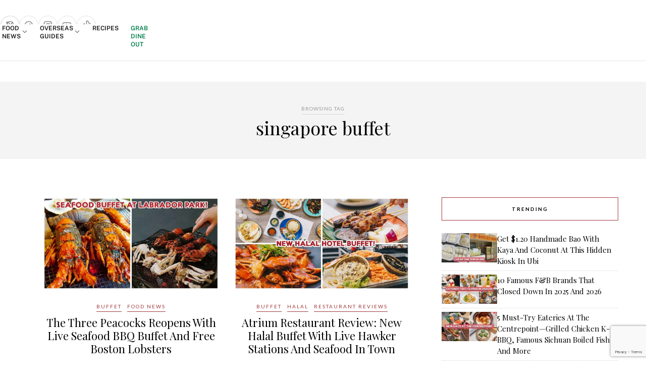

--- FILE ---
content_type: text/html; charset=UTF-8
request_url: https://eatbook.sg/tag/singapore-buffet/
body_size: 93498
content:
<!DOCTYPE html>
<html lang="en-GB">

<head>

	<!-- Begin comScore Tag -->
	<script>
		var _comscore = _comscore || [];
		_comscore.push({
			c1: "2",
			c2: "25928154"
		});
		(function() {
			var s = document.createElement("script"),
				el = document.getElementsByTagName("script")[0];
			s.async = true;
			s.src = (document.location.protocol == "https:" ? "https://sb" : "http://b") + ".scorecardresearch.com/beacon.js";
			el.parentNode.insertBefore(s, el);
		})();
	</script>
	<script src='https://eatbook.sg/wp-includes/js/wp-embed.min.js?ver=5.9.2' id='wp-embed-js'></script>
	<noscript>
		<img src="https://sb.scorecardresearch.com/p?c1=2&c2=25928154&cv=2.0&cj=1" />
	</noscript>
	<!-- End comScore Tag -->

	<!-- Start Innity -->
	<!--<script type="text/javascript" src="http://cdn.innity.net/admanager.js"></script>-->
	<!-- End Innity -->

	<meta charset="UTF-8">
	<meta http-equiv="X-UA-Compatible" content="IE=edge">
	<meta name="viewport" content="width=device-width, initial-scale=1">

	<title>singapore buffet Archives - Eatbook.sg - Local Singapore Food Guide And Review Site</title>

	<link rel="profile" href="https://gmpg.org/xfn/11" />

			<link rel="shortcut icon" href="https://eatbook.sg/wp-content/uploads/2020/06/favicon-32-transparent.png" />
	
	<link rel="alternate" type="application/rss+xml" title="Eatbook.sg &#8211; Local Singapore Food Guide And Review Site RSS Feed" href="https://eatbook.sg/feed/" />
	<link rel="alternate" type="application/atom+xml" title="Eatbook.sg &#8211; Local Singapore Food Guide And Review Site Atom Feed" href="https://eatbook.sg/feed/atom/" />
	<link rel="pingback" href="https://eatbook.sg/xmlrpc.php" />

	<meta name='robots' content='index, follow, max-image-preview:large, max-snippet:-1, max-video-preview:-1' />
	<style>img:is([sizes="auto" i], [sizes^="auto," i]) { contain-intrinsic-size: 3000px 1500px }</style>
				<script>
				// Allow detecting when fb api is loaded.
				function Deferred() {
					var self = this;
					this.promise = new Promise( function( resolve, reject ) {
						self.reject  = reject;
						self.resolve = resolve;
					});
				}
				window.fbLoaded = new Deferred();

				window.fbAsyncInit = function() {
					FB.init({
						appId            : '725465344242272',
						autoLogAppEvents : true,
						xfbml            : true,
						version          : 'v3.0'
					});

					window.fbLoaded.resolve();
				};

				(function(d, s, id){
					var js, fjs = d.getElementsByTagName(s)[0];
					if (d.getElementById(id)) {return;}
					js = d.createElement(s); js.id = id;
					js.src = "https://connect.facebook.net/en_US/sdk.js";
					fjs.parentNode.insertBefore(js, fjs);
				}(document, 'script', 'facebook-jssdk'));
			</script>
			
	<!-- This site is optimized with the Yoast SEO plugin v26.4 - https://yoast.com/wordpress/plugins/seo/ -->
	<link rel="canonical" href="https://eatbook.sg/tag/singapore-buffet/" />
	<meta property="og:locale" content="en_GB" />
	<meta property="og:type" content="article" />
	<meta property="og:title" content="singapore buffet Archives - Eatbook.sg - Local Singapore Food Guide And Review Site" />
	<meta property="og:url" content="https://eatbook.sg/tag/singapore-buffet/" />
	<meta property="og:site_name" content="Eatbook.sg - Local Singapore Food Guide And Review Site" />
	<meta name="twitter:card" content="summary_large_image" />
	<meta name="twitter:site" content="@eatbooksg" />
	<!-- / Yoast SEO plugin. -->


<link rel='dns-prefetch' href='//stats.wp.com' />
<link rel='dns-prefetch' href='//stackpath.bootstrapcdn.com' />
<link rel='dns-prefetch' href='//fonts.googleapis.com' />
<link rel='dns-prefetch' href='//use.fontawesome.com' />
<link rel="alternate" type="application/rss+xml" title="Eatbook.sg - Local Singapore Food Guide And Review Site &raquo; Feed" href="https://eatbook.sg/feed/" />
<link rel="alternate" type="application/rss+xml" title="Eatbook.sg - Local Singapore Food Guide And Review Site &raquo; singapore buffet Tag Feed" href="https://eatbook.sg/tag/singapore-buffet/feed/" />
<script type="text/javascript">
/* <![CDATA[ */
window._wpemojiSettings = {"baseUrl":"https:\/\/s.w.org\/images\/core\/emoji\/16.0.1\/72x72\/","ext":".png","svgUrl":"https:\/\/s.w.org\/images\/core\/emoji\/16.0.1\/svg\/","svgExt":".svg","source":{"concatemoji":"https:\/\/eatbook.sg\/wp-includes\/js\/wp-emoji-release.min.js?ver=6.8.3"}};
/*! This file is auto-generated */
!function(s,n){var o,i,e;function c(e){try{var t={supportTests:e,timestamp:(new Date).valueOf()};sessionStorage.setItem(o,JSON.stringify(t))}catch(e){}}function p(e,t,n){e.clearRect(0,0,e.canvas.width,e.canvas.height),e.fillText(t,0,0);var t=new Uint32Array(e.getImageData(0,0,e.canvas.width,e.canvas.height).data),a=(e.clearRect(0,0,e.canvas.width,e.canvas.height),e.fillText(n,0,0),new Uint32Array(e.getImageData(0,0,e.canvas.width,e.canvas.height).data));return t.every(function(e,t){return e===a[t]})}function u(e,t){e.clearRect(0,0,e.canvas.width,e.canvas.height),e.fillText(t,0,0);for(var n=e.getImageData(16,16,1,1),a=0;a<n.data.length;a++)if(0!==n.data[a])return!1;return!0}function f(e,t,n,a){switch(t){case"flag":return n(e,"\ud83c\udff3\ufe0f\u200d\u26a7\ufe0f","\ud83c\udff3\ufe0f\u200b\u26a7\ufe0f")?!1:!n(e,"\ud83c\udde8\ud83c\uddf6","\ud83c\udde8\u200b\ud83c\uddf6")&&!n(e,"\ud83c\udff4\udb40\udc67\udb40\udc62\udb40\udc65\udb40\udc6e\udb40\udc67\udb40\udc7f","\ud83c\udff4\u200b\udb40\udc67\u200b\udb40\udc62\u200b\udb40\udc65\u200b\udb40\udc6e\u200b\udb40\udc67\u200b\udb40\udc7f");case"emoji":return!a(e,"\ud83e\udedf")}return!1}function g(e,t,n,a){var r="undefined"!=typeof WorkerGlobalScope&&self instanceof WorkerGlobalScope?new OffscreenCanvas(300,150):s.createElement("canvas"),o=r.getContext("2d",{willReadFrequently:!0}),i=(o.textBaseline="top",o.font="600 32px Arial",{});return e.forEach(function(e){i[e]=t(o,e,n,a)}),i}function t(e){var t=s.createElement("script");t.src=e,t.defer=!0,s.head.appendChild(t)}"undefined"!=typeof Promise&&(o="wpEmojiSettingsSupports",i=["flag","emoji"],n.supports={everything:!0,everythingExceptFlag:!0},e=new Promise(function(e){s.addEventListener("DOMContentLoaded",e,{once:!0})}),new Promise(function(t){var n=function(){try{var e=JSON.parse(sessionStorage.getItem(o));if("object"==typeof e&&"number"==typeof e.timestamp&&(new Date).valueOf()<e.timestamp+604800&&"object"==typeof e.supportTests)return e.supportTests}catch(e){}return null}();if(!n){if("undefined"!=typeof Worker&&"undefined"!=typeof OffscreenCanvas&&"undefined"!=typeof URL&&URL.createObjectURL&&"undefined"!=typeof Blob)try{var e="postMessage("+g.toString()+"("+[JSON.stringify(i),f.toString(),p.toString(),u.toString()].join(",")+"));",a=new Blob([e],{type:"text/javascript"}),r=new Worker(URL.createObjectURL(a),{name:"wpTestEmojiSupports"});return void(r.onmessage=function(e){c(n=e.data),r.terminate(),t(n)})}catch(e){}c(n=g(i,f,p,u))}t(n)}).then(function(e){for(var t in e)n.supports[t]=e[t],n.supports.everything=n.supports.everything&&n.supports[t],"flag"!==t&&(n.supports.everythingExceptFlag=n.supports.everythingExceptFlag&&n.supports[t]);n.supports.everythingExceptFlag=n.supports.everythingExceptFlag&&!n.supports.flag,n.DOMReady=!1,n.readyCallback=function(){n.DOMReady=!0}}).then(function(){return e}).then(function(){var e;n.supports.everything||(n.readyCallback(),(e=n.source||{}).concatemoji?t(e.concatemoji):e.wpemoji&&e.twemoji&&(t(e.twemoji),t(e.wpemoji)))}))}((window,document),window._wpemojiSettings);
/* ]]> */
</script>
<link rel='stylesheet' id='phosphor-regular-icon-css' href='https://eatbook.sg/wp-content/plugins/tsl-foundry/assets/fonts/phosphor/regular/style.min.css?ver=1.0.28' type='text/css' media='all' />
<link rel='stylesheet' id='phosphor-fill-icon-css' href='https://eatbook.sg/wp-content/plugins/tsl-foundry/assets/fonts/phosphor/fill/style.min.css?ver=1.0.28' type='text/css' media='all' />
<link rel='stylesheet' id='leaflet-css-css' href='https://eatbook.sg/wp-content/plugins/tsl-foundry/vendors/leaflet/leaflet.css?ver=1.9.3' type='text/css' media='all' />
<link rel='stylesheet' id='cropper-css-css' href='https://eatbook.sg/wp-content/plugins/tsl-foundry/vendors/cropper/cropper.css?ver=1.6.2' type='text/css' media='all' />
<link rel='stylesheet' id='wprm-public-css' href='https://eatbook.sg/wp-content/plugins/wp-recipe-maker/dist/public-modern.css?ver=9.5.0' type='text/css' media='all' />
<style id='wp-emoji-styles-inline-css' type='text/css'>

	img.wp-smiley, img.emoji {
		display: inline !important;
		border: none !important;
		box-shadow: none !important;
		height: 1em !important;
		width: 1em !important;
		margin: 0 0.07em !important;
		vertical-align: -0.1em !important;
		background: none !important;
		padding: 0 !important;
	}
</style>
<link rel='stylesheet' id='wp-block-library-css' href='https://eatbook.sg/wp-includes/css/dist/block-library/style.min.css?ver=6.8.3' type='text/css' media='all' />
<style id='classic-theme-styles-inline-css' type='text/css'>
/*! This file is auto-generated */
.wp-block-button__link{color:#fff;background-color:#32373c;border-radius:9999px;box-shadow:none;text-decoration:none;padding:calc(.667em + 2px) calc(1.333em + 2px);font-size:1.125em}.wp-block-file__button{background:#32373c;color:#fff;text-decoration:none}
</style>
<link rel='stylesheet' id='mediaelement-css' href='https://eatbook.sg/wp-includes/js/mediaelement/mediaelementplayer-legacy.min.css?ver=4.2.17' type='text/css' media='all' />
<link rel='stylesheet' id='wp-mediaelement-css' href='https://eatbook.sg/wp-includes/js/mediaelement/wp-mediaelement.min.css?ver=6.8.3' type='text/css' media='all' />
<style id='jetpack-sharing-buttons-style-inline-css' type='text/css'>
.jetpack-sharing-buttons__services-list{display:flex;flex-direction:row;flex-wrap:wrap;gap:0;list-style-type:none;margin:5px;padding:0}.jetpack-sharing-buttons__services-list.has-small-icon-size{font-size:12px}.jetpack-sharing-buttons__services-list.has-normal-icon-size{font-size:16px}.jetpack-sharing-buttons__services-list.has-large-icon-size{font-size:24px}.jetpack-sharing-buttons__services-list.has-huge-icon-size{font-size:36px}@media print{.jetpack-sharing-buttons__services-list{display:none!important}}.editor-styles-wrapper .wp-block-jetpack-sharing-buttons{gap:0;padding-inline-start:0}ul.jetpack-sharing-buttons__services-list.has-background{padding:1.25em 2.375em}
</style>
<style id='font-awesome-svg-styles-default-inline-css' type='text/css'>
.svg-inline--fa {
  display: inline-block;
  height: 1em;
  overflow: visible;
  vertical-align: -.125em;
}
</style>
<link rel='stylesheet' id='font-awesome-svg-styles-css' href='https://eatbook.sg/wp-content/uploads/font-awesome/v6.1.1/css/svg-with-js.css' type='text/css' media='all' />
<style id='font-awesome-svg-styles-inline-css' type='text/css'>
   .wp-block-font-awesome-icon svg::before,
   .wp-rich-text-font-awesome-icon svg::before {content: unset;}
</style>
<style id='global-styles-inline-css' type='text/css'>
:root{--wp--preset--aspect-ratio--square: 1;--wp--preset--aspect-ratio--4-3: 4/3;--wp--preset--aspect-ratio--3-4: 3/4;--wp--preset--aspect-ratio--3-2: 3/2;--wp--preset--aspect-ratio--2-3: 2/3;--wp--preset--aspect-ratio--16-9: 16/9;--wp--preset--aspect-ratio--9-16: 9/16;--wp--preset--color--black: #000000;--wp--preset--color--cyan-bluish-gray: #abb8c3;--wp--preset--color--white: #ffffff;--wp--preset--color--pale-pink: #f78da7;--wp--preset--color--vivid-red: #cf2e2e;--wp--preset--color--luminous-vivid-orange: #ff6900;--wp--preset--color--luminous-vivid-amber: #fcb900;--wp--preset--color--light-green-cyan: #7bdcb5;--wp--preset--color--vivid-green-cyan: #00d084;--wp--preset--color--pale-cyan-blue: #8ed1fc;--wp--preset--color--vivid-cyan-blue: #0693e3;--wp--preset--color--vivid-purple: #9b51e0;--wp--preset--gradient--vivid-cyan-blue-to-vivid-purple: linear-gradient(135deg,rgba(6,147,227,1) 0%,rgb(155,81,224) 100%);--wp--preset--gradient--light-green-cyan-to-vivid-green-cyan: linear-gradient(135deg,rgb(122,220,180) 0%,rgb(0,208,130) 100%);--wp--preset--gradient--luminous-vivid-amber-to-luminous-vivid-orange: linear-gradient(135deg,rgba(252,185,0,1) 0%,rgba(255,105,0,1) 100%);--wp--preset--gradient--luminous-vivid-orange-to-vivid-red: linear-gradient(135deg,rgba(255,105,0,1) 0%,rgb(207,46,46) 100%);--wp--preset--gradient--very-light-gray-to-cyan-bluish-gray: linear-gradient(135deg,rgb(238,238,238) 0%,rgb(169,184,195) 100%);--wp--preset--gradient--cool-to-warm-spectrum: linear-gradient(135deg,rgb(74,234,220) 0%,rgb(151,120,209) 20%,rgb(207,42,186) 40%,rgb(238,44,130) 60%,rgb(251,105,98) 80%,rgb(254,248,76) 100%);--wp--preset--gradient--blush-light-purple: linear-gradient(135deg,rgb(255,206,236) 0%,rgb(152,150,240) 100%);--wp--preset--gradient--blush-bordeaux: linear-gradient(135deg,rgb(254,205,165) 0%,rgb(254,45,45) 50%,rgb(107,0,62) 100%);--wp--preset--gradient--luminous-dusk: linear-gradient(135deg,rgb(255,203,112) 0%,rgb(199,81,192) 50%,rgb(65,88,208) 100%);--wp--preset--gradient--pale-ocean: linear-gradient(135deg,rgb(255,245,203) 0%,rgb(182,227,212) 50%,rgb(51,167,181) 100%);--wp--preset--gradient--electric-grass: linear-gradient(135deg,rgb(202,248,128) 0%,rgb(113,206,126) 100%);--wp--preset--gradient--midnight: linear-gradient(135deg,rgb(2,3,129) 0%,rgb(40,116,252) 100%);--wp--preset--font-size--small: 13px;--wp--preset--font-size--medium: 20px;--wp--preset--font-size--large: 36px;--wp--preset--font-size--x-large: 42px;--wp--preset--spacing--20: 0.44rem;--wp--preset--spacing--30: 0.67rem;--wp--preset--spacing--40: 1rem;--wp--preset--spacing--50: 1.5rem;--wp--preset--spacing--60: 2.25rem;--wp--preset--spacing--70: 3.38rem;--wp--preset--spacing--80: 5.06rem;--wp--preset--shadow--natural: 6px 6px 9px rgba(0, 0, 0, 0.2);--wp--preset--shadow--deep: 12px 12px 50px rgba(0, 0, 0, 0.4);--wp--preset--shadow--sharp: 6px 6px 0px rgba(0, 0, 0, 0.2);--wp--preset--shadow--outlined: 6px 6px 0px -3px rgba(255, 255, 255, 1), 6px 6px rgba(0, 0, 0, 1);--wp--preset--shadow--crisp: 6px 6px 0px rgba(0, 0, 0, 1);}:where(.is-layout-flex){gap: 0.5em;}:where(.is-layout-grid){gap: 0.5em;}body .is-layout-flex{display: flex;}.is-layout-flex{flex-wrap: wrap;align-items: center;}.is-layout-flex > :is(*, div){margin: 0;}body .is-layout-grid{display: grid;}.is-layout-grid > :is(*, div){margin: 0;}:where(.wp-block-columns.is-layout-flex){gap: 2em;}:where(.wp-block-columns.is-layout-grid){gap: 2em;}:where(.wp-block-post-template.is-layout-flex){gap: 1.25em;}:where(.wp-block-post-template.is-layout-grid){gap: 1.25em;}.has-black-color{color: var(--wp--preset--color--black) !important;}.has-cyan-bluish-gray-color{color: var(--wp--preset--color--cyan-bluish-gray) !important;}.has-white-color{color: var(--wp--preset--color--white) !important;}.has-pale-pink-color{color: var(--wp--preset--color--pale-pink) !important;}.has-vivid-red-color{color: var(--wp--preset--color--vivid-red) !important;}.has-luminous-vivid-orange-color{color: var(--wp--preset--color--luminous-vivid-orange) !important;}.has-luminous-vivid-amber-color{color: var(--wp--preset--color--luminous-vivid-amber) !important;}.has-light-green-cyan-color{color: var(--wp--preset--color--light-green-cyan) !important;}.has-vivid-green-cyan-color{color: var(--wp--preset--color--vivid-green-cyan) !important;}.has-pale-cyan-blue-color{color: var(--wp--preset--color--pale-cyan-blue) !important;}.has-vivid-cyan-blue-color{color: var(--wp--preset--color--vivid-cyan-blue) !important;}.has-vivid-purple-color{color: var(--wp--preset--color--vivid-purple) !important;}.has-black-background-color{background-color: var(--wp--preset--color--black) !important;}.has-cyan-bluish-gray-background-color{background-color: var(--wp--preset--color--cyan-bluish-gray) !important;}.has-white-background-color{background-color: var(--wp--preset--color--white) !important;}.has-pale-pink-background-color{background-color: var(--wp--preset--color--pale-pink) !important;}.has-vivid-red-background-color{background-color: var(--wp--preset--color--vivid-red) !important;}.has-luminous-vivid-orange-background-color{background-color: var(--wp--preset--color--luminous-vivid-orange) !important;}.has-luminous-vivid-amber-background-color{background-color: var(--wp--preset--color--luminous-vivid-amber) !important;}.has-light-green-cyan-background-color{background-color: var(--wp--preset--color--light-green-cyan) !important;}.has-vivid-green-cyan-background-color{background-color: var(--wp--preset--color--vivid-green-cyan) !important;}.has-pale-cyan-blue-background-color{background-color: var(--wp--preset--color--pale-cyan-blue) !important;}.has-vivid-cyan-blue-background-color{background-color: var(--wp--preset--color--vivid-cyan-blue) !important;}.has-vivid-purple-background-color{background-color: var(--wp--preset--color--vivid-purple) !important;}.has-black-border-color{border-color: var(--wp--preset--color--black) !important;}.has-cyan-bluish-gray-border-color{border-color: var(--wp--preset--color--cyan-bluish-gray) !important;}.has-white-border-color{border-color: var(--wp--preset--color--white) !important;}.has-pale-pink-border-color{border-color: var(--wp--preset--color--pale-pink) !important;}.has-vivid-red-border-color{border-color: var(--wp--preset--color--vivid-red) !important;}.has-luminous-vivid-orange-border-color{border-color: var(--wp--preset--color--luminous-vivid-orange) !important;}.has-luminous-vivid-amber-border-color{border-color: var(--wp--preset--color--luminous-vivid-amber) !important;}.has-light-green-cyan-border-color{border-color: var(--wp--preset--color--light-green-cyan) !important;}.has-vivid-green-cyan-border-color{border-color: var(--wp--preset--color--vivid-green-cyan) !important;}.has-pale-cyan-blue-border-color{border-color: var(--wp--preset--color--pale-cyan-blue) !important;}.has-vivid-cyan-blue-border-color{border-color: var(--wp--preset--color--vivid-cyan-blue) !important;}.has-vivid-purple-border-color{border-color: var(--wp--preset--color--vivid-purple) !important;}.has-vivid-cyan-blue-to-vivid-purple-gradient-background{background: var(--wp--preset--gradient--vivid-cyan-blue-to-vivid-purple) !important;}.has-light-green-cyan-to-vivid-green-cyan-gradient-background{background: var(--wp--preset--gradient--light-green-cyan-to-vivid-green-cyan) !important;}.has-luminous-vivid-amber-to-luminous-vivid-orange-gradient-background{background: var(--wp--preset--gradient--luminous-vivid-amber-to-luminous-vivid-orange) !important;}.has-luminous-vivid-orange-to-vivid-red-gradient-background{background: var(--wp--preset--gradient--luminous-vivid-orange-to-vivid-red) !important;}.has-very-light-gray-to-cyan-bluish-gray-gradient-background{background: var(--wp--preset--gradient--very-light-gray-to-cyan-bluish-gray) !important;}.has-cool-to-warm-spectrum-gradient-background{background: var(--wp--preset--gradient--cool-to-warm-spectrum) !important;}.has-blush-light-purple-gradient-background{background: var(--wp--preset--gradient--blush-light-purple) !important;}.has-blush-bordeaux-gradient-background{background: var(--wp--preset--gradient--blush-bordeaux) !important;}.has-luminous-dusk-gradient-background{background: var(--wp--preset--gradient--luminous-dusk) !important;}.has-pale-ocean-gradient-background{background: var(--wp--preset--gradient--pale-ocean) !important;}.has-electric-grass-gradient-background{background: var(--wp--preset--gradient--electric-grass) !important;}.has-midnight-gradient-background{background: var(--wp--preset--gradient--midnight) !important;}.has-small-font-size{font-size: var(--wp--preset--font-size--small) !important;}.has-medium-font-size{font-size: var(--wp--preset--font-size--medium) !important;}.has-large-font-size{font-size: var(--wp--preset--font-size--large) !important;}.has-x-large-font-size{font-size: var(--wp--preset--font-size--x-large) !important;}
:where(.wp-block-post-template.is-layout-flex){gap: 1.25em;}:where(.wp-block-post-template.is-layout-grid){gap: 1.25em;}
:where(.wp-block-columns.is-layout-flex){gap: 2em;}:where(.wp-block-columns.is-layout-grid){gap: 2em;}
:root :where(.wp-block-pullquote){font-size: 1.5em;line-height: 1.6;}
</style>
<link rel='stylesheet' id='contact-form-7-css' href='https://eatbook.sg/wp-content/plugins/contact-form-7/includes/css/styles.css?ver=6.1.3' type='text/css' media='all' />
<link rel='stylesheet' id='toc-screen-css' href='https://eatbook.sg/wp-content/plugins/table-of-contents-plus/screen.min.css?ver=2411.1' type='text/css' media='all' />
<style id='toc-screen-inline-css' type='text/css'>
div#toc_container {width: 75%;}div#toc_container ul li {font-size: 99%;}
</style>
<link rel='stylesheet' id='animate-css' href='https://eatbook.sg/wp-content/plugins/wp-quiz-pro/assets/frontend/css/animate.css?ver=3.6.0' type='text/css' media='all' />
<link rel='stylesheet' id='wp-quiz-css' href='https://eatbook.sg/wp-content/plugins/wp-quiz-pro/assets/frontend/css/wp-quiz.css?ver=2.1.5' type='text/css' media='all' />
<link rel='stylesheet' id='youtube-block-css' href='https://eatbook.sg/wp-content/plugins/youtube-block/assets/youtube-block.css?ver=6.8.3' type='text/css' media='all' />
<link rel='stylesheet' id='bootstrap-css' href='https://stackpath.bootstrapcdn.com/bootstrap/4.5.0/css/bootstrap.min.css?ver=6.8.3' type='text/css' media='all' />
<link rel='stylesheet' id='eb-filter-style-css' href='https://eatbook.sg/wp-content/plugins/eatbook-filter-page/public/eb-filter.css?ver=6.8.3' type='text/css' media='all' />
<link rel='stylesheet' id='sp_style-css' href='https://eatbook.sg/wp-content/themes/rosemary/style.css?ver=dev1g' type='text/css' media='all' />
<link rel='stylesheet' id='slicknav-css-css' href='https://eatbook.sg/wp-content/themes/rosemary/css/slicknav.css?ver=6.8.3' type='text/css' media='all' />
<link rel='stylesheet' id='bxslider-css-css' href='https://eatbook.sg/wp-content/themes/rosemary/css/jquery.bxslider.css?ver=6.8.3' type='text/css' media='all' />
<link rel='stylesheet' id='tsl_style-css' href='https://eatbook.sg/wp-content/themes/rosemary/css/tsl/tailwind.css?ver=dev1g' type='text/css' media='all' />
<link rel='stylesheet' id='responsive-css' href='https://eatbook.sg/wp-content/themes/rosemary/css/responsive.css?ver=dev1g' type='text/css' media='all' />
<link rel='stylesheet' id='default_body_font-css' href='https://fonts.googleapis.com/css?family=Lato%3A400%2C700%2C400italic%2C700italic&#038;subset=latin%2Clatin-ext&#038;ver=6.8.3' type='text/css' media='all' />
<link rel='stylesheet' id='default_heading_font-css' href='https://fonts.googleapis.com/css?family=Playfair+Display%3A400%2C700%2C400italic%2C700italic&#038;subset=latin%2Clatin-ext&#038;ver=6.8.3' type='text/css' media='all' />
<link rel='stylesheet' id='font-awesome-official-css' href='https://use.fontawesome.com/releases/v6.1.1/css/all.css' type='text/css' media='all' integrity="sha384-/frq1SRXYH/bSyou/HUp/hib7RVN1TawQYja658FEOodR/FQBKVqT9Ol+Oz3Olq5" crossorigin="anonymous" />
<link rel='stylesheet' id='wp_review-style-css' href='https://eatbook.sg/wp-content/plugins/wp-review/public/css/wp-review.css?ver=5.3.5' type='text/css' media='all' />
<link rel='stylesheet' id='font-awesome-official-v4shim-css' href='https://use.fontawesome.com/releases/v6.1.1/css/v4-shims.css' type='text/css' media='all' integrity="sha384-4Jczmr1SlicmtiAiHGxwWtSzLJAS97HzJsKGqfC0JtZktLrPXIux1u6GJNVRRqiN" crossorigin="anonymous" />
<script type="text/javascript" src="https://eatbook.sg/wp-includes/js/jquery/jquery.min.js?ver=3.7.1" id="jquery-core-js"></script>
<script type="text/javascript" src="https://eatbook.sg/wp-includes/js/jquery/jquery-migrate.min.js?ver=3.4.1" id="jquery-migrate-js"></script>
<script type="text/javascript" src="https://eatbook.sg/wp-content/plugins/tsl_newsletter/js/newsletter-spotlight.js" id="newsletter-spotlight-script-js"></script>
<script type="text/javascript" src="https://eatbook.sg/wp-content/plugins/youtube-block/assets/youtube-block.js?ver=6.8.3" id="youtube-block-js"></script>
<link rel="https://api.w.org/" href="https://eatbook.sg/wp-json/" /><link rel="alternate" title="JSON" type="application/json" href="https://eatbook.sg/wp-json/wp/v2/tags/8513" /><link rel="EditURI" type="application/rsd+xml" title="RSD" href="https://eatbook.sg/xmlrpc.php?rsd" />
<meta name="generator" content="WordPress 6.8.3" />
<style>		:root {
					--fd-colors-primary-50: 252, 244, 242;
					--fd-colors-primary-100: 250, 237, 234;
					--fd-colors-primary-200: 245, 215, 209;
					--fd-colors-primary-300: 239, 189, 179;
					--fd-colors-primary-400: 232, 164, 150;
					--fd-colors-primary-500: 223, 127, 108;
					--fd-colors-primary-600: 210, 73, 45;
					--fd-colors-primary-700: 185, 64, 40;
					--fd-colors-primary-800: 151, 52, 32;
					--fd-colors-primary-900: 113, 39, 24;
					--fd-colors-primary-950: 71, 25, 15;
				}
</style><!-- Global site tag (gtag.js) - Google Analytics -->
<script async src="https://www.googletagmanager.com/gtag/js?id=G-KT70LTHQFB"></script>
<script>
  window.dataLayer = window.dataLayer || [];
  function gtag(){dataLayer.push(arguments);}
  gtag('js', new Date());

  gtag('config', 'G-KT70LTHQFB');
</script>

<!-- Global site tag (gtag.js) - Google Analytics -->
<script async src="https://www.googletagmanager.com/gtag/js?id=UA-43478399-2"></script>
<script>
  window.dataLayer = window.dataLayer || [];
  function gtag(){dataLayer.push(arguments);}
  gtag('js', new Date());

  gtag('config', 'UA-43478399-2');
</script>

<!-- Meta Pixel Code -->
<script>
!function(f,b,e,v,n,t,s)
{if(f.fbq)return;n=f.fbq=function(){n.callMethod?
n.callMethod.apply(n,arguments):n.queue.push(arguments)};
if(!f._fbq)f._fbq=n;n.push=n;n.loaded=!0;n.version='2.0';
n.queue=[];t=b.createElement(e);t.async=!0;
t.src=v;s=b.getElementsByTagName(e)[0];
s.parentNode.insertBefore(t,s)}(window, document,'script',
'https://connect.facebook.net/en_US/fbevents.js');
fbq('init', '1190430429217362');
fbq('track', 'PageView');
</script>
<noscript><img height="1" width="1" style="display:none"
src="https://www.facebook.com/tr?id=1190430429217362&ev=PageView&noscript=1"
/></noscript>
<!-- End Meta Pixel Code --><style type="text/css"> .tippy-box[data-theme~="wprm"] { background-color: #333333; color: #FFFFFF; } .tippy-box[data-theme~="wprm"][data-placement^="top"] > .tippy-arrow::before { border-top-color: #333333; } .tippy-box[data-theme~="wprm"][data-placement^="bottom"] > .tippy-arrow::before { border-bottom-color: #333333; } .tippy-box[data-theme~="wprm"][data-placement^="left"] > .tippy-arrow::before { border-left-color: #333333; } .tippy-box[data-theme~="wprm"][data-placement^="right"] > .tippy-arrow::before { border-right-color: #333333; } .tippy-box[data-theme~="wprm"] a { color: #FFFFFF; } .wprm-comment-rating svg { width: 18px !important; height: 18px !important; } img.wprm-comment-rating { width: 90px !important; height: 18px !important; } body { --comment-rating-star-color: #343434; } body { --wprm-popup-font-size: 16px; } body { --wprm-popup-background: #ffffff; } body { --wprm-popup-title: #000000; } body { --wprm-popup-content: #444444; } body { --wprm-popup-button-background: #444444; } body { --wprm-popup-button-text: #ffffff; }</style><style type="text/css">.wprm-glossary-term {color: #5A822B;text-decoration: underline;cursor: help;}</style><style type="text/css">.wprm-recipe-template-snippet-basic-buttons {
    font-family: inherit; /* wprm_font_family type=font */
    font-size: 0.9em; /* wprm_font_size type=font_size */
    text-align: center; /* wprm_text_align type=align */
    margin-top: 0px; /* wprm_margin_top type=size */
    margin-bottom: 10px; /* wprm_margin_bottom type=size */
}
.wprm-recipe-template-snippet-basic-buttons a  {
    margin: 5px; /* wprm_margin_button type=size */
    margin: 5px; /* wprm_margin_button type=size */
}

.wprm-recipe-template-snippet-basic-buttons a:first-child {
    margin-left: 0;
}
.wprm-recipe-template-snippet-basic-buttons a:last-child {
    margin-right: 0;
}.wprm-recipe-template-compact-howto {
    margin: 20px auto;
    background-color: #fafafa; /* wprm_background type=color */
    font-family: -apple-system, BlinkMacSystemFont, "Segoe UI", Roboto, Oxygen-Sans, Ubuntu, Cantarell, "Helvetica Neue", sans-serif; /* wprm_main_font_family type=font */
    font-size: 0.9em; /* wprm_main_font_size type=font_size */
    line-height: 1.5em; /* wprm_main_line_height type=font_size */
    color: #333333; /* wprm_main_text type=color */
    max-width: 650px; /* wprm_max_width type=size */
}
.wprm-recipe-template-compact-howto a {
    color: #3498db; /* wprm_link type=color */
}
.wprm-recipe-template-compact-howto p, .wprm-recipe-template-compact-howto li {
    font-family: -apple-system, BlinkMacSystemFont, "Segoe UI", Roboto, Oxygen-Sans, Ubuntu, Cantarell, "Helvetica Neue", sans-serif; /* wprm_main_font_family type=font */
    font-size: 1em !important;
    line-height: 1.5em !important; /* wprm_main_line_height type=font_size */
}
.wprm-recipe-template-compact-howto li {
    margin: 0 0 0 32px !important;
    padding: 0 !important;
}
.rtl .wprm-recipe-template-compact-howto li {
    margin: 0 32px 0 0 !important;
}
.wprm-recipe-template-compact-howto ol, .wprm-recipe-template-compact-howto ul {
    margin: 0 !important;
    padding: 0 !important;
}
.wprm-recipe-template-compact-howto br {
    display: none;
}
.wprm-recipe-template-compact-howto .wprm-recipe-name,
.wprm-recipe-template-compact-howto .wprm-recipe-header {
    font-family: -apple-system, BlinkMacSystemFont, "Segoe UI", Roboto, Oxygen-Sans, Ubuntu, Cantarell, "Helvetica Neue", sans-serif; /* wprm_header_font_family type=font */
    color: #000000; /* wprm_header_text type=color */
    line-height: 1.3em; /* wprm_header_line_height type=font_size */
}
.wprm-recipe-template-compact-howto h1,
.wprm-recipe-template-compact-howto h2,
.wprm-recipe-template-compact-howto h3,
.wprm-recipe-template-compact-howto h4,
.wprm-recipe-template-compact-howto h5,
.wprm-recipe-template-compact-howto h6 {
    font-family: -apple-system, BlinkMacSystemFont, "Segoe UI", Roboto, Oxygen-Sans, Ubuntu, Cantarell, "Helvetica Neue", sans-serif; /* wprm_header_font_family type=font */
    color: #212121; /* wprm_header_text type=color */
    line-height: 1.3em; /* wprm_header_line_height type=font_size */
    margin: 0 !important;
    padding: 0 !important;
}
.wprm-recipe-template-compact-howto .wprm-recipe-header {
    margin-top: 1.2em !important;
}
.wprm-recipe-template-compact-howto h1 {
    font-size: 2em; /* wprm_h1_size type=font_size */
}
.wprm-recipe-template-compact-howto h2 {
    font-size: 1.8em; /* wprm_h2_size type=font_size */
}
.wprm-recipe-template-compact-howto h3 {
    font-size: 1.2em; /* wprm_h3_size type=font_size */
}
.wprm-recipe-template-compact-howto h4 {
    font-size: 1em; /* wprm_h4_size type=font_size */
}
.wprm-recipe-template-compact-howto h5 {
    font-size: 1em; /* wprm_h5_size type=font_size */
}
.wprm-recipe-template-compact-howto h6 {
    font-size: 1em; /* wprm_h6_size type=font_size */
}.wprm-recipe-template-compact-howto {
	border-style: solid; /* wprm_border_style type=border */
	border-width: 1px; /* wprm_border_width type=size */
	border-color: #777777; /* wprm_border type=color */
	border-radius: 0px; /* wprm_border_radius type=size */
	padding: 10px;
}.wprm-recipe-template-chic {
    margin: 20px auto;
    background-color: #fafafa; /* wprm_background type=color */
    font-family: -apple-system, BlinkMacSystemFont, "Segoe UI", Roboto, Oxygen-Sans, Ubuntu, Cantarell, "Helvetica Neue", sans-serif; /* wprm_main_font_family type=font */
    font-size: 0.9em; /* wprm_main_font_size type=font_size */
    line-height: 1.5em; /* wprm_main_line_height type=font_size */
    color: #333333; /* wprm_main_text type=color */
    max-width: 650px; /* wprm_max_width type=size */
}
.wprm-recipe-template-chic a {
    color: #3498db; /* wprm_link type=color */
}
.wprm-recipe-template-chic p, .wprm-recipe-template-chic li {
    font-family: -apple-system, BlinkMacSystemFont, "Segoe UI", Roboto, Oxygen-Sans, Ubuntu, Cantarell, "Helvetica Neue", sans-serif; /* wprm_main_font_family type=font */
    font-size: 1em !important;
    line-height: 1.5em !important; /* wprm_main_line_height type=font_size */
}
.wprm-recipe-template-chic li {
    margin: 0 0 0 32px !important;
    padding: 0 !important;
}
.rtl .wprm-recipe-template-chic li {
    margin: 0 32px 0 0 !important;
}
.wprm-recipe-template-chic ol, .wprm-recipe-template-chic ul {
    margin: 0 !important;
    padding: 0 !important;
}
.wprm-recipe-template-chic br {
    display: none;
}
.wprm-recipe-template-chic .wprm-recipe-name,
.wprm-recipe-template-chic .wprm-recipe-header {
    font-family: -apple-system, BlinkMacSystemFont, "Segoe UI", Roboto, Oxygen-Sans, Ubuntu, Cantarell, "Helvetica Neue", sans-serif; /* wprm_header_font_family type=font */
    color: #000000; /* wprm_header_text type=color */
    line-height: 1.3em; /* wprm_header_line_height type=font_size */
}
.wprm-recipe-template-chic h1,
.wprm-recipe-template-chic h2,
.wprm-recipe-template-chic h3,
.wprm-recipe-template-chic h4,
.wprm-recipe-template-chic h5,
.wprm-recipe-template-chic h6 {
    font-family: -apple-system, BlinkMacSystemFont, "Segoe UI", Roboto, Oxygen-Sans, Ubuntu, Cantarell, "Helvetica Neue", sans-serif; /* wprm_header_font_family type=font */
    color: #212121; /* wprm_header_text type=color */
    line-height: 1.3em; /* wprm_header_line_height type=font_size */
    margin: 0 !important;
    padding: 0 !important;
}
.wprm-recipe-template-chic .wprm-recipe-header {
    margin-top: 1.2em !important;
}
.wprm-recipe-template-chic h1 {
    font-size: 2em; /* wprm_h1_size type=font_size */
}
.wprm-recipe-template-chic h2 {
    font-size: 1.8em; /* wprm_h2_size type=font_size */
}
.wprm-recipe-template-chic h3 {
    font-size: 1.2em; /* wprm_h3_size type=font_size */
}
.wprm-recipe-template-chic h4 {
    font-size: 1em; /* wprm_h4_size type=font_size */
}
.wprm-recipe-template-chic h5 {
    font-size: 1em; /* wprm_h5_size type=font_size */
}
.wprm-recipe-template-chic h6 {
    font-size: 1em; /* wprm_h6_size type=font_size */
}.wprm-recipe-template-chic {
    font-size: 1em; /* wprm_main_font_size type=font_size */
	border-style: solid; /* wprm_border_style type=border */
	border-width: 1px; /* wprm_border_width type=size */
	border-color: #E0E0E0; /* wprm_border type=color */
    padding: 10px;
    background-color: #ffffff; /* wprm_background type=color */
    max-width: 950px; /* wprm_max_width type=size */
}
.wprm-recipe-template-chic a {
    color: #5A822B; /* wprm_link type=color */
}
.wprm-recipe-template-chic .wprm-recipe-name {
    line-height: 1.3em;
    font-weight: bold;
}
.wprm-recipe-template-chic .wprm-template-chic-buttons {
	clear: both;
    font-size: 0.9em;
    text-align: center;
}
.wprm-recipe-template-chic .wprm-template-chic-buttons .wprm-recipe-icon {
    margin-right: 5px;
}
.wprm-recipe-template-chic .wprm-recipe-header {
	margin-bottom: 0.5em !important;
}
.wprm-recipe-template-chic .wprm-nutrition-label-container {
	font-size: 0.9em;
}
.wprm-recipe-template-chic .wprm-call-to-action {
	border-radius: 3px;
}</style>	<!-- HERE.COM SCRIPTS -->
	<!-- <link rel="stylesheet" href="https://js.api.here.com/v3/3.0/mapsjs-ui.css" type="text/css" />
<script type="text/javascript" src="https://js.api.here.com/v3/3.0/mapsjs-core.js"></script>
<script type="text/javascript" src="https://js.api.here.com/v3/3.0/mapsjs-service.js"></script>
<script type="text/javascript" src="https://js.api.here.com/v3/3.0/mapsjs-ui.js"></script>
<script type="text/javascript" src="https://js.api.here.com/v3/3.0/mapsjs-mapevents.js"></script> -->
	<link rel="stylesheet" href="https://unpkg.com/leaflet@1.9.4/dist/leaflet.css" integrity="sha256-p4NxAoJBhIIN+hmNHrzRCf9tD/miZyoHS5obTRR9BMY=" crossorigin="" />
	<script src="https://unpkg.com/leaflet@1.9.4/dist/leaflet.js" integrity="sha256-20nQCchB9co0qIjJZRGuk2/Z9VM+kNiyxNV1lvTlZBo=" crossorigin=""></script>
	<script>
		var app_id = 'jMHX2AQAYDAoHP4X7NZp';
		var app_code = 'cR6BCrak2L9UBOOi9ljcIA';
	</script>
	<style>img#wpstats{display:none}</style>
		
    <style type="text/css">
	
		#logo { padding:0px 0 0px; }
		
		
		
		
		#nav-wrapper .menu li.current-menu-item > a, #nav-wrapper .menu li.current_page_item > a, #nav-wrapper .menu li a:hover {  color:#a43a3d; }
		
		#nav-wrapper .menu .sub-menu, #nav-wrapper .menu .children { background: ; }
		#nav-wrapper ul.menu ul a, #nav-wrapper .menu ul ul a {  color:; }
		#nav-wrapper ul.menu ul a:hover, #nav-wrapper .menu ul ul a:hover { color: #a43a3d; background:; }
		
		.slicknav_nav { background:; }
		.slicknav_nav a { color:; }
		.slicknav_menu .slicknav_icon-bar { background-color:; }
		
		#top-social a i { color:; }
		#top-social a:hover i { color:#a43a3d; }
		
		#top-search i { color:; }
		#top-search { border-color:; }
		
		.widget-title { background:; color:; border-color:#a43a3d; }
		
		a, .social-widget a:hover > i { color:#a43a3d; }
		.post-header .cat a, .post-entry blockquote { border-color:#a43a3d; }
		
		.feat-item .read-more, .more-button  { background:; color:; border-color:#a43a3d;}
		.feat-item .read-more:hover, .more-button:hover  { background:#a43a3d; color:; border-color:#a43a3d;}
		
		
		body {
    font-size: 15px;
}

.alignnone { margin: 5px 10px 5px 0; }

a img.alignnone { margin: 5px 10px 5px 0; } 
#logo,
#logo a,
ul#menu-eatbook-menu {
    display: inline-block;
    vertical-align: middle;
}

#nav-wrapper .menu li {
    display: inline-block;
    margin-right: 22px;
    position: relative;
}

#instagram-footer .instagram-pics li{
	width: auto !important;
}

#instagram-footer .instagram-pics li img {
	max-width: 100%;
	max-height: 320px;
}

.instagram-pics {
	display: flex !important;
        justify-content: center;
}

@media only screen and (min-width:1200px) {
.container {
    width: 1140px;
    margin: 0 auto;
}
#main {
    width: 750px;
    float: left;
}
#sidebar {
    width: 350px;
    float: right;
}
.list-item .post-img img {
    max-width: 300px;
}
}

.item-related {
    width: 230px;
    float: left;
    margin-right: 20px;
}



.embed-youtube 
{ 
    position: relative; 
    padding-bottom: 56.25%; 
    height: 0; 
    overflow: hidden; 
    max-width: 100%; 
} 

.embed-youtube iframe, .embed-youtube object, .embed-youtube embed 
{ 
    position: absolute; 
    top: 0; 
    left: 0; 
    width: 100%; 
    height: 100%; 
}

.sp-grid>li {
    width: 349px;
    display: inline-block;
    vertical-align: top;
    margin-right: 26px;
}

.wp-embedded-content {
width:100%;
}

.post-entry iframe {
     max-width: 100% !important;
}

// ADASIA
amp-sticky-ad{height: 70px;} amp-sticky-ad-top-padding{height: 5px;} .btt{bottom: 105px; right: 5px;}

.widgets-list-layout .widgets-list-layout-blavatar {
    max-width: unset; 
width: unset;
}
.widgets-list-layout-links {
    width: 65%;
font-family: 'Playfair Display';
}
.widgets-list-layout-links > a{
   color:#000 !important;
}


#solopine_social_widget-5 {
    margin-bottom: 0;
    padding-bottom: 40px;
}

.hustle-content-wrap {
    padding-top: 10px !important;
}

.hustle-ui .hustle-layout .hustle-group-content p:not([class*="forminator-"]) {
    font-family: "Lato" !important;
    font-size: 14px;
}

body .hustle-layout {
    border: 1px solid rgb(206,105,109);
    padding: 20px;
}

body .hustle-layout .hustle-content {
    padding: 0 10px !important;
}

body .hustle-ui.module_id_2 .hustle-layout .hustle-group-content p:not([class*="forminator-"]),
body .hustle-ui.module_id_2 .hustle-layout .hustle-group-content h3:not([class*="forminator-"]) {
color: #4f4f4f !important;
}

body .hustle-ui.module_id_2 .hustle-form .hustle-form-fields .hustle-field  {
margin-bottom: 5px;
}

body #toc_container ul ul {
    margin-left: 15px;
}

div#toc_container ul li {
    font-size: 15px;
    line-height: 28px;
}

#tslwapp {
    bottom: 40px;
}

.fg-panel-no-scroll .impactify-wrap-mobile { z-index: 0 !important;}

.fg-panel-no-scroll .ats-slot {
    z-index: 0 !important;
    position: relative;
}

/* Hide <figcaption> if image have no caption */
.foogallery.fg-simple_portfolio .fg-item-inner .fg-caption-inner:empty,
.foogallery.fg-simple_portfolio .fg-item-inner .fg-caption:has(.fg-caption-inner:empty) {
    display:none;
}

/* Desktop header menu */
#navbar-multi-level ul.flex > li:last-child button {
  color: #00804a;
}

/* Mobile drawer menu */
#drawer-mobile-navigation .drawer-mobile-nav ul.flex > li:last-child button {
  color: #00804a;
}

/* Ads styling */
[id^="eatbook-ads-"] {
  display: flex;
  /* justify-content: center; */
  align-items: center;
  min-height: 50px;
  margin: 10px auto;
  flex-direction: column;
  font-size: 12px;
}

[class*="footer-sticky"].eatbook-ads-sticky {
  position: fixed;
  bottom: 0;
  transform: translateX(-50%);
  left: 50%;
  margin-right: -50%;
  z-index: 999999 !important;
  margin-bottom: 0;
  align-items: normal;
}

@media (max-width: 600px) {
  [class*="footer-sticky"].eatbook-ads-sticky {
    width: 100%;
  }
}

[class*="footer-sticky"].eatbook-ads-sticky span.eatbook-ads-close-button {
  font-size: 20px;
  height: 30px !important;
  width: 30px !important;
  margin-left: 0 !important;
  padding: 10px;
  border-radius: 12px 12px 0 0 !important;
  display: none;
}
[class*="footer-sticky"].eatbook-ads-sticky div[id^="div-gpt-ad-"] {
  background: #fff;
  padding: 10px;
  display: flex;
  justify-content: center;
}

		
		
    </style>
    	<meta name="amp-consent-blocking" content="amp-ad">
	<script async custom-element="amp-consent" src="https://cdn.ampproject.org/v0/amp-consent-0.1.js"></script>
	<script async custom-element="amp-iframe" src="https://cdn.ampproject.org/v0/amp-iframe-0.1.js"></script>
<style>.widgets-list-trending li .widgets-list-layout-blavatar {width: 110px !important;}.widgets-list-trending li {display: flex !important;gap: 12px !important;}</style><link rel="icon" href="https://eatbook.sg/wp-content/uploads/2016/08/eatbook-small-65x65.jpg" sizes="32x32" />
<link rel="icon" href="https://eatbook.sg/wp-content/uploads/2016/08/eatbook-small.jpg" sizes="192x192" />
<link rel="apple-touch-icon" href="https://eatbook.sg/wp-content/uploads/2016/08/eatbook-small.jpg" />
<meta name="msapplication-TileImage" content="https://eatbook.sg/wp-content/uploads/2016/08/eatbook-small.jpg" />
<script type="application/javascript" src="//anymind360.com/js/1542/ats.js"></script>
<script async custom-element="amp-sticky-ad" src="https://cdn.ampproject.org/v0/amp-sticky-ad-1.0.js"></script>

</head>

<body class="archive tag tag-singapore-buffet tag-8513 wp-theme-rosemary">

		<amp-consent id="googlefc" layout="nodisplay" type="googlefc">
		<script type="application/json">
			{
				"clientConfig": {
					"publisherIdentifier": "pub-8081757298612686"
				}
			}
		</script>
	</amp-consent>

	<!-- TODO -->
	<header id="masthead" class="content-grid wp-header py-[8px] xl:py-6 border-b border-gray-200 fixed bg-white w-dvw">


	<div class="top-nav flex xl:grid grid-cols-3 gap-5 items-center xl:border-b border-gray-200 xl:pb-5 ">
	<div class="shrink-0 flex ">
		<ul class="flex xl:hidden">
			<li class="">
				<button type="button" class="text-gray-500 border border-gray-300 rounded-full flex items-center gap-1 p-2 " data-drawer-target="drawer-mobile-navigation" data-drawer-backdrop="true" data-drawer-show="drawer-mobile-navigation" aria-controls="drawer-mobile-navigation" aria-expanded="false">
					<span class="sr-only">Open main menu</span>
					<i class="ph ph-list text-xl leading-5"></i>
				</button>
			</li>
		</ul>
		<ul class="xflex gap-2 top-social-list !hidden xl:!flex">
													<li class="">
							<a target="_blank" href="https://twitter.com/eatbooksg?lang=en" class="text-gray-500 border border-gray-300 rounded-full flex items-center p-2 hover:no-underline" aria-label="Go to x">
								<i class="ph ph-x-logo text-xl leading-5"></i>
							</a>
						</li>
															<li class="">
							<a target="_blank" href="https://facebook.com/eatbooksg/" class="text-gray-500 border border-gray-300 rounded-full flex items-center p-2 hover:no-underline" aria-label="Go to facebook">
								<i class="ph ph-facebook-logo text-xl leading-5"></i>
							</a>
						</li>
															<li class="">
							<a target="_blank" href="https://instagram.com/eatbooksg/" class="text-gray-500 border border-gray-300 rounded-full flex items-center p-2 hover:no-underline" aria-label="Go to instagram">
								<i class="ph ph-instagram-logo text-xl leading-5"></i>
							</a>
						</li>
															<li class="">
							<a target="_blank" href="https://youtube.com/channel/UC9YZFtyku73zkyXx1a8Ez-g" class="text-gray-500 border border-gray-300 rounded-full flex items-center p-2 hover:no-underline" aria-label="Go to youtube">
								<i class="ph ph-youtube-logo text-xl leading-5"></i>
							</a>
						</li>
															<li class="">
							<a target="_blank" href="https://www.tiktok.com/@eatbooksg" class="text-gray-500 border border-gray-300 rounded-full flex items-center p-2 hover:no-underline" aria-label="Go to tiktok">
								<i class="ph ph-tiktok-logo text-xl leading-5"></i>
							</a>
						</li>
												
		</ul>
	</div>

	<div class="flex grow justify-center">
		<a href="https://eatbook.sg/" class="flex items-center" aria-label="Go to Homepage">
			<div class="flex flex-col items-center gap-1">
				<!-- <img src="https://eatbook.sg/wp-content/uploads/2017/04/Eatbook_Logo_AMP.jpg" alt="Eatbook.sg &#8211; Local Singapore Food Guide And Review Site"> -->
				<div class="flex flex-col items-center gap-1">
	<svg class=" fill-logo h-8 w-full" width="210" height="32" viewBox="0 0 210 32" fill="none" xmlns="http://www.w3.org/2000/svg">
		<path d="M23.5096 4.66062C17.0681 3.66268 10.6347 2.58491 4.16216 1.80873C4.15107 1.23954 3.83173 0.673297 3.38672 1.3105C3.36454 1.34303 3.33645 1.37259 3.30762 1.39921C2.9018 1.76955 3.22114 2.29587 3.55157 2.61522C4.7077 2.81111 5.89044 2.92938 7.05396 3.12675C10.7633 3.6028 14.4698 4.10621 18.188 4.5113C13.1458 4.06629 8.12287 3.26277 3.09399 2.65365C3.09473 0.817445 1.30879 2.64552 2.38065 3.38548C6.52321 4.03081 10.7759 4.2851 14.9554 4.79072C15.3102 4.82842 19.7441 5.41906 18.2035 4.88091C18.222 4.86021 18.2331 4.83581 18.2375 4.8092C18.4652 4.78777 19.1726 4.99622 19.0773 4.61183C19.7108 4.68575 20.3436 4.76263 20.9756 4.84321C21.3526 4.59927 19.8254 4.58744 19.6613 4.51352C19.8535 4.49504 20.2874 4.6621 20.2881 4.36198C20.6289 4.3228 23.8718 5.03614 23.5096 4.66062Z" fill="#652A29" />
		<path d="M63.0738 9.18894C61.7181 8.97457 60.2996 8.82969 58.9254 8.68628C58.8625 8.72694 58.9815 8.75133 59.0133 8.76094C59.0104 8.82229 58.932 8.90582 59.0096 8.95461C58.3288 8.99231 60.6004 9.22738 60.851 9.24513C61.2391 9.18525 63.1433 9.69383 63.0738 9.18894ZM59.0673 8.95313C59.0739 8.95609 59.0813 8.95905 59.088 8.96126C59.0791 8.96053 59.0702 8.95905 59.0614 8.95831C59.0629 8.95683 59.0651 8.95461 59.0673 8.95313Z" fill="#652A29" />
		<path d="M24.3191 3.86448C17.5131 2.65587 10.6288 1.6217 3.75485 1.00003C3.6484 0.998547 3.47394 1.06138 3.47321 1.17891C3.67649 1.0806 3.87977 1.04438 4.0047 1.28241C4.05127 1.3992 4.06236 1.53152 4.08232 1.65645C4.0838 1.73998 4.08897 1.86712 4.19542 1.87895C5.33972 2.06597 6.49437 2.19903 7.64311 2.35944C11.7036 2.92198 15.7589 3.52666 19.8069 4.172C20.4389 4.27253 21.0709 4.39228 21.7067 4.4662C21.7961 4.47655 21.8161 4.34645 21.7281 4.32871C21.6653 4.31614 21.6024 4.30505 21.5396 4.29323C21.7872 4.29396 22.0356 4.28731 22.2833 4.27992C22.4237 4.27548 22.6019 4.28583 22.6787 4.14686C22.7497 4.15795 22.834 4.14538 22.868 4.08625C23.0934 4.09659 23.8275 4.34941 23.7336 3.92066C23.9228 3.95097 24.1128 3.98054 24.3028 4.00715C24.3967 4.02046 24.4078 3.88296 24.3191 3.86448Z" fill="#C88484" />
		<path d="M18.2516 4.45282C13.4452 4.03368 8.68763 3.18728 3.89309 2.67648C3.454 2.65135 3.15092 2.21743 3.12948 1.80051C3.13318 1.7776 3.11248 1.74433 3.08661 1.7569C2.92472 1.75616 2.73548 1.7362 2.59577 1.82787C2.51889 1.85669 2.4494 1.90327 2.38953 1.95945C2.3814 1.96758 2.28899 2.05407 2.32522 2.06294C2.64234 1.79904 2.96981 1.79756 3.02821 2.27435C3.05334 2.40371 3.04817 2.53899 3.05926 2.66909C3.06147 2.68683 3.07256 2.7031 3.09622 2.70531C8.1517 3.26564 13.1702 4.14826 18.2457 4.55039C18.307 4.55483 18.3129 4.45873 18.2516 4.45282Z" fill="#C88484" />
		<path d="M63.1744 8.90796C63.1581 8.82295 63.1478 8.72463 63.0362 8.70763C62.3413 8.59822 61.6546 8.46073 60.9664 8.32102C60.8244 8.27593 58.059 7.82722 58.9587 8.32324C58.9557 8.35798 58.9764 8.3979 59.0148 8.41933C59.0111 8.42451 59.0074 8.42968 59.0037 8.43486C58.9949 8.46664 59.0126 8.51174 59.0385 8.53465C58.6519 8.66771 59.3904 8.7845 59.5049 8.77637C60.6618 8.90056 61.8024 9.17851 62.9637 9.2443C63.1544 9.31452 63.201 9.04471 63.1744 8.90796Z" fill="#C88484" />
		<path d="M63.1737 8.90137C63.1745 8.91063 63.176 8.92066 63.1776 8.92992C63.176 8.92066 63.1752 8.91063 63.1737 8.90137Z" fill="#C88484" />
		<path d="M20.5763 4.27475C19.5089 4.06777 18.4274 3.94654 17.3556 3.76617C16.2763 3.58432 15.1941 3.41948 14.1097 3.2709C13.8406 3.23394 13.5708 3.20215 13.3025 3.16149C13.0341 3.1201 12.7687 3.06392 12.5019 3.01513C11.9689 2.91681 11.4323 2.83772 10.8963 2.75936C10.3552 2.67952 9.81411 2.60708 9.27079 2.54573C8.7319 2.48511 8.19745 2.38901 7.66152 2.30179C7.13446 2.21678 6.60814 2.14212 6.07664 2.09037C5.5481 2.03937 5.01809 1.99353 4.49546 1.89596C4.37571 1.87378 4.25596 1.84791 4.13694 1.82056C4.14138 1.81317 4.14433 1.80429 4.14138 1.79395C4.13251 1.76216 4.11255 1.73407 4.10072 1.70302C4.08815 1.6705 4.07928 1.63649 4.07263 1.60249C4.05785 1.53005 4.05193 1.45613 4.03715 1.38368C4.01349 1.26541 3.96027 1.14565 3.85087 1.08208C3.72742 1.01038 3.58771 1.0636 3.48643 1.14935C3.42877 1.19814 3.37481 1.2558 3.32528 1.31272C3.28019 1.3652 3.21366 1.43912 3.20036 1.50861C3.19814 1.52044 3.21292 1.52857 3.22179 1.52191C3.24915 1.50196 3.26763 1.4746 3.2898 1.44947C3.31346 1.42286 3.33785 1.39773 3.36298 1.37259C3.40882 1.32676 3.45317 1.27945 3.50122 1.23584C3.59214 1.15305 3.72224 1.07987 3.8346 1.16931C3.93292 1.24767 3.95362 1.37999 3.9721 1.49678C3.98097 1.55444 3.98984 1.61284 4.00536 1.66976C4.01349 1.69859 4.02384 1.73185 4.03789 1.76216C4.03493 1.7969 4.03937 1.83238 4.0305 1.86787C4.02089 1.90705 4.00314 1.94401 3.9854 1.98023C3.94918 2.05193 3.90705 2.12142 3.86195 2.18869C3.81908 2.25226 3.77399 2.31435 3.72668 2.37423C3.70524 2.40158 3.68306 2.42893 3.66015 2.4548C3.63649 2.48215 3.6121 2.49176 3.57884 2.50359C3.56036 2.51024 3.55888 2.53907 3.57514 2.54942C3.64906 2.59599 3.72668 2.50655 3.77029 2.45554C3.83239 2.3831 3.88931 2.30622 3.94031 2.22565C3.98984 2.14729 4.04084 2.06598 4.07263 1.97875C4.0815 1.95435 4.09185 1.92331 4.09776 1.89078C4.61152 2.02754 5.14227 2.08667 5.67007 2.1399C6.19566 2.19238 6.71976 2.24339 7.2409 2.32618C7.78275 2.41193 8.32311 2.51172 8.86644 2.58934C9.40532 2.66622 9.94717 2.7187 10.4861 2.79558C11.0264 2.87246 11.566 2.95525 12.1042 3.04322C12.6364 3.13044 13.1635 3.24059 13.6987 3.31229C14.7949 3.4594 15.889 3.62202 16.9808 3.79943C18.0379 3.97093 19.0979 4.12691 20.1565 4.28953C20.2917 4.31023 20.427 4.32871 20.5623 4.34793C20.6052 4.35385 20.6177 4.28288 20.5763 4.27475Z" fill="#9A9B9B" />
		<path d="M18.1954 4.55293C17.7008 4.53962 17.2122 4.47457 16.7228 4.40657C16.2327 4.33856 15.7412 4.28903 15.2481 4.2432C14.2539 4.1508 13.2655 4.00887 12.2757 3.87951C11.2844 3.7494 10.2939 3.62078 9.30408 3.48033C8.31427 3.33988 7.32594 3.18538 6.33466 3.05306C5.77951 2.97914 5.22362 2.91335 4.66773 2.8446C4.39052 2.8106 4.11332 2.77586 3.83611 2.74333C3.57813 2.71376 3.31349 2.69602 3.0592 2.64132C3.05994 2.63984 3.06068 2.63836 3.06142 2.63689C3.08359 2.55705 3.05624 2.46391 3.03924 2.38629C3.0008 2.20814 2.95719 2.00634 2.7746 1.92281C2.63711 1.85997 2.41313 1.91615 2.3392 2.05512C2.33773 2.05882 2.34142 2.06178 2.34438 2.06104C2.4183 2.03738 2.47818 1.9849 2.55505 1.96642C2.65633 1.94203 2.75242 1.97233 2.82043 2.05143C2.88105 2.12165 2.90914 2.21332 2.92614 2.30276C2.94092 2.37964 2.96014 2.45874 2.96827 2.53635C2.97715 2.62432 2.93427 2.66572 2.87513 2.72337C2.81378 2.78399 2.75095 2.84239 2.68663 2.90005C2.57723 2.99762 2.41165 3.10259 2.37173 3.25191C2.36212 3.28887 2.4146 3.32362 2.43604 3.28518C2.48926 3.18686 2.57723 3.11959 2.66076 3.04863C2.74134 2.98062 2.82339 2.91335 2.89879 2.83869C2.94092 2.79804 2.99341 2.75368 3.02889 2.70268C3.26618 2.76699 3.51677 2.78547 3.75923 2.81799C4.00835 2.85126 4.25746 2.88304 4.50732 2.91409C5.00481 2.97619 5.50156 3.03754 5.99905 3.10185C6.99108 3.22974 7.98015 3.38497 8.96996 3.5269C9.95016 3.66735 10.9304 3.80115 11.912 3.92756C12.9048 4.05544 13.8946 4.20328 14.8903 4.30677C15.441 4.36369 15.9925 4.40435 16.5417 4.47901C17.0873 4.55293 17.6343 4.64016 18.1857 4.64533C18.2434 4.64385 18.2545 4.55441 18.1954 4.55293Z" fill="#9A9B9B" />
		<path d="M63.0007 9.13897C62.7516 9.09683 62.4936 9.08796 62.243 9.06209C61.9909 9.03621 61.7396 9.00886 61.4882 8.98003C60.976 8.92163 60.4644 8.85658 59.9529 8.7871C59.8095 8.76714 59.6661 8.75014 59.5227 8.73166C59.3704 8.7117 59.2129 8.68213 59.0592 8.68213C59.023 8.68213 59.0215 8.7324 59.0533 8.74275C59.1723 8.78044 59.3016 8.79301 59.4243 8.81223C59.5485 8.83145 59.6735 8.84993 59.7984 8.86841C60.0601 8.90685 60.3232 8.93716 60.5857 8.96894C61.0987 9.03104 61.6124 9.09018 62.1269 9.14192C62.4137 9.17075 62.705 9.21362 62.9925 9.22028C63.0384 9.22028 63.0465 9.1471 63.0007 9.13897Z" fill="#9A9B9B" />
		<path d="M58.8559 7.6012C50.1598 1.53964 26.1479 3.17774 15.6658 5.00877C13.9915 5.50183 5.54523 6.73853 6.38424 9.02197C10.2984 12.5658 11.5159 17.8977 14.4668 22.1201C15.8817 24.1345 17.7186 25.7814 19.6457 27.282C20.8093 28.8019 20.5225 29.8907 22.8835 30.2056C27.3011 30.9678 31.825 30.7408 36.2884 30.6699C38.8927 30.5139 41.6218 30.5686 44.1115 29.7281C45.2455 29.1478 44.7827 27.6066 45.5471 26.8067C51.5732 23.0013 52.9784 14.2113 58.5343 9.68061C59.1272 9.18238 59.244 8.26427 58.8559 7.6012Z" fill="#E1DBDF" />
		<path d="M27.8429 30.5647C27.8287 30.5669 27.8145 30.5707 27.7996 30.5722C27.6729 30.5871 27.9107 30.5647 27.8429 30.5647Z" fill="#D3CCD1" />
		<path d="M57.7227 9.2976C58.5928 7.5671 56.0129 6.9846 54.757 6.99568C53.2608 6.38214 51.6516 5.88095 50.0186 5.95561C49.7629 5.54609 47.8187 5.71389 47.2177 5.55643C46.4889 5.26814 45.5589 5.43668 44.7672 5.30067C44.8441 5.22453 44.8205 5.06855 44.68 5.05303C43.1277 4.88079 41.5583 4.815 40.0001 4.70708C36.8517 4.49566 33.682 4.32712 30.5278 4.455C28.9318 4.55997 27.3794 4.93254 25.7702 4.87044C20.9564 5.30584 15.9334 5.21492 11.3045 6.71331C10.7405 6.51741 10.0419 6.9299 9.45054 6.99051C8.96635 7.14205 8.4112 7.15092 7.98246 7.437C7.81983 7.44291 7.70008 7.57966 7.56702 7.66246C6.97638 7.70533 5.91339 8.77867 6.68661 9.2636C7.22328 10.1884 8.30475 10.8093 8.84955 11.788C9.48528 12.5938 9.8571 13.5555 10.3383 14.4477C10.379 14.5105 10.4603 14.5275 10.5283 14.5098C11.0938 15.2261 11.9698 19.1949 12.7142 19.039C14.1542 22.341 16.547 25.5596 19.8934 27.0846C20.4841 27.8689 20.4663 28.9977 21.221 29.6696C23.129 30.6905 25.5514 30.6749 27.664 30.5596C27.7646 30.5877 27.8792 30.5648 27.9745 30.5301C30.0244 30.7799 32.0402 31.0105 34.1056 30.689C35.3962 30.5508 36.9264 30.876 38.0981 30.363C38.2459 30.3526 38.3915 30.3356 38.5349 30.3076C38.818 30.6461 40.5981 30.1457 41.0837 30.0762C42.1615 29.7524 44.2565 30.054 44.6652 28.8254C44.8242 28.6776 45.0555 28.3826 44.8855 28.2281C44.5033 28.4011 44.2202 28.804 43.77 28.8801C42.6191 29.1278 39.6933 29.8581 39.7487 27.9709C40.4096 26.0667 45.3461 27.758 47.2059 25.4258C49.7688 23.373 51.3041 20.4272 52.7227 17.5324C54.02 14.5645 55.8688 11.9085 57.7227 9.2976ZM52.0714 6.68152C53.9165 7.37268 55.9272 7.2071 54.1006 9.59994C52.3427 12.2005 50.7261 14.9282 49.5064 17.8281C48.6969 19.7131 47.9259 21.6247 46.8888 23.4003C46.0047 25.2787 44.4745 26.4659 42.3212 26.1406C41.3203 25.7562 42.574 24.3502 42.6516 23.6539C43.2053 22.0912 43.7013 20.5048 44.2121 18.9273C45.2647 15.8189 46.0971 12.6425 47.0633 9.50901C47.9976 6.38657 48.8765 5.80333 52.0714 6.68152ZM20.4626 23.373C18.0417 20.6793 13.3469 11.6623 14.0758 8.12225C14.5556 6.62534 16.4235 6.95355 17.658 6.69483C20.3813 6.52037 23.2554 5.86986 25.9269 6.62682C28.8934 7.91157 27.6108 11.8849 27.8799 14.4388C27.837 17.409 27.8555 20.3503 28.1394 23.3065C27.8592 23.7507 27.613 24.328 27.5783 24.8751C27.4711 24.963 27.3329 25.0288 27.2412 25.1308C27.0956 25.1929 26.8191 25.1382 26.7814 25.3341C25.0457 25.4058 23.2361 25.4701 21.5478 25.0133C20.6001 24.7945 20.2741 23.8261 19.818 23.081C19.9474 23.2148 20.4308 23.7589 20.4626 23.373ZM40.0555 25.6409C40.2115 25.5034 40.3467 25.3437 40.553 25.3193C40.567 25.3378 40.5833 25.3556 40.6003 25.3718C40.4465 25.4295 40.3105 25.5241 40.2122 25.6461C40.1612 25.6446 40.105 25.6424 40.0555 25.6409ZM28.0573 8.31962C28.0433 8.26565 28.03 8.21169 28.0137 8.15921C28.1955 8.41719 28.3611 8.68627 28.5045 8.95904C28.4543 9.03 28.4158 9.11206 28.3929 9.20594C28.3382 9.23698 28.2872 9.27394 28.2421 9.31904C28.2044 8.98195 28.1423 8.64709 28.0573 8.31962ZM35.8486 16.7223C35.8191 16.777 35.7887 16.8309 35.7592 16.8856C35.7651 16.8546 35.771 16.8235 35.7754 16.7925C35.7998 16.7696 35.8235 16.7452 35.8486 16.7223ZM29.9674 8.96865C29.9342 8.996 29.9031 9.02631 29.8728 9.05883C29.8462 9.00043 29.8026 8.95756 29.7752 8.90286C29.8388 8.92799 29.9024 8.95017 29.9674 8.96865ZM32.5037 17.1081C32.6367 17.1163 32.7683 17.0971 32.8925 17.0431C32.6863 17.4681 32.4534 17.8836 32.2102 18.2931C32.2546 18.0632 32.2982 17.6078 31.933 17.7047C31.9441 17.545 31.9544 17.3846 31.9655 17.2249C32.1503 17.2486 32.3433 17.2094 32.5037 17.1081ZM42.832 7.86722C42.9939 7.84948 43.1558 7.83026 43.3176 7.80956C43.1705 7.99215 43.039 8.18878 42.9163 8.39502C42.9007 8.21835 42.8726 8.04241 42.832 7.86722ZM41.3794 26.0334C41.3802 26.0305 41.3809 26.0268 41.3809 26.0238C41.3824 26.029 41.3831 26.0334 41.3846 26.0386C41.3831 26.0364 41.3816 26.0349 41.3794 26.0334ZM41.3499 25.6505C41.3173 25.598 41.2693 25.5544 41.2131 25.5352C41.2693 25.5211 41.3225 25.499 41.3706 25.4679C41.3602 25.5293 41.3528 25.5899 41.3499 25.6505ZM29.3554 19.9726C29.6311 19.8543 29.9053 19.5926 30.1256 19.2947C30.1678 19.5882 30.1559 19.9526 30.3851 20.1604C30.0155 21.0785 29.7035 22.0291 29.3953 22.9708C29.1683 22.7912 28.8387 22.724 28.5777 22.8363C28.5082 21.8849 28.4506 20.9336 28.4158 19.9807C28.7004 20.1012 29.0471 20.1049 29.3554 19.9726ZM42.8002 21.3741C42.5807 21.1494 42.214 21.1125 41.9634 21.3335C41.908 21.3268 41.8518 21.3453 41.8 21.3564C41.9198 20.9018 41.7195 20.3755 41.2308 20.3237C41.4874 19.7161 41.7387 19.1055 41.9878 18.4934C42.3278 17.6596 41.1872 16.7984 40.5109 17.4482C40.3334 17.6189 40.159 17.7927 39.986 17.9686C40.5367 16.624 40.5589 14.688 38.5896 14.9378C39.1189 14.0692 39.6341 13.1992 40.091 12.2966C40.0311 13.2213 40.2107 14.1808 39.9808 15.0842C40.0163 15.0716 40.0525 15.059 40.088 15.0465C40.2632 15.9077 41.2619 16.3793 41.9922 16.0067C41.9227 17.097 43.4137 17.5871 43.7043 16.3904C43.8588 15.3976 43.8358 14.373 44.0886 13.3914C45.315 13.8999 45.3106 12.0216 45.6092 11.2691C45.6861 11.3327 45.7903 11.3578 45.8894 11.343C44.9543 14.7153 43.8905 18.0492 42.8002 21.3741ZM16.2853 6.41466C16.2824 6.41466 16.2787 6.4154 16.2757 6.4154C16.2787 6.41466 16.2816 6.41392 16.2846 6.41392C16.2853 6.41466 16.2853 6.41466 16.2853 6.41466ZM13.7151 9.73965C13.718 9.75813 13.7202 9.77587 13.7232 9.79435C13.7165 9.77809 13.7106 9.76109 13.704 9.74482C13.7077 9.74261 13.7114 9.74187 13.7151 9.73965ZM21.998 25.6416C21.9447 25.6328 21.8405 25.6498 21.896 25.7215C21.7888 25.6564 21.6845 25.5869 21.5847 25.5101C21.72 25.5611 21.8583 25.6039 21.998 25.6416ZM26.2632 30.0784C24.6377 30.0023 22.8251 30.0584 21.3704 29.2534C20.7605 28.7064 20.742 27.8038 20.2453 27.1785C20.5232 27.2975 20.8714 27.0713 20.5735 26.8111C19.937 26.5073 19.2747 26.2448 18.704 25.8183C17.0667 24.6038 15.7065 23.0352 14.5171 21.3897C13.3432 19.5926 12.5841 17.5472 11.5935 15.6408C11.1663 14.2843 7.97359 9.43066 8.90869 8.57982C12.6432 6.4945 12.5087 7.87609 13.7986 11.1072C15.0678 14.9393 17.0245 18.4676 18.7757 22.0771C20.6836 26.7896 23.078 27.4017 27.8851 27.2302C29.4574 27.5813 28.0632 28.2037 27.8208 29.0598C27.7136 29.3237 27.7202 29.609 27.7143 29.8847C27.3854 30.2684 26.7186 30.0111 26.2632 30.0784ZM40.9987 29.7576C40.9913 29.7583 40.9839 29.7598 40.9766 29.7605C40.9758 29.7591 40.9758 29.7576 40.9751 29.7568C40.9832 29.7576 40.9913 29.7576 40.9987 29.7576ZM44.4464 26.5937C43.4344 26.7172 42.4143 26.7682 41.4053 26.916C41.3321 26.8022 41.1111 26.9227 40.995 26.9279C40.9973 26.8813 40.9839 26.8347 40.9581 26.7963C41.1954 26.7024 41.4962 26.732 41.7002 26.579C41.8451 26.7076 42.1475 26.8281 42.2635 26.6048C43.4492 26.8015 44.6748 26.562 45.7999 26.182C45.5286 26.3653 45.1819 26.3993 44.9047 26.5257C44.7532 26.5538 44.6002 26.5753 44.4464 26.5937Z" fill="#D3CCD1" />
		<path d="M59.0659 8.46539C59.0629 6.38894 55.0911 5.76208 53.5188 5.21359C40.2129 2.22494 22.2367 2.68178 9.22729 6.69276C8.19683 7.06384 5.89417 7.53989 6.35988 9.02645C6.38353 9.06342 6.44341 9.03754 6.42345 8.99541C6.27339 8.69307 6.3717 8.32568 6.59347 8.0847C7.91149 7.22647 9.46384 6.8539 10.9822 6.52347C11.0849 6.60775 11.2032 6.50426 11.3141 6.49612C11.4849 6.46212 11.7221 6.49612 11.8338 6.33719C12.6351 6.16939 13.4401 6.00972 14.2539 5.9395C14.4291 6.06664 14.7063 5.95724 14.8808 5.85596C15.0131 5.83379 15.1728 5.86483 15.2741 5.75543C25.2224 4.637 35.3319 3.89705 45.2877 5.28086C49.4605 5.48636 53.7191 6.16939 57.5771 7.78679C57.9563 7.99229 58.4915 8.07435 58.6615 8.52009C58.6793 8.56001 58.7236 8.5504 58.7443 8.52157C58.765 8.54818 58.7879 8.57184 58.8145 8.5881C58.8678 8.73668 58.7702 8.89044 58.8005 9.03237C58.7591 9.15656 58.4235 9.63779 58.5632 9.6644C58.8648 9.34949 59.125 8.91853 59.0659 8.46539ZM56.9902 7.3684C56.9887 7.36766 56.9865 7.36766 56.985 7.36692C56.9865 7.36692 56.9887 7.36766 56.9902 7.3684L56.9909 7.36914C56.9909 7.3684 56.9902 7.3684 56.9902 7.3684ZM58.9402 8.02999C58.9395 8.02926 58.9387 8.02778 58.938 8.0263C58.9395 8.02778 58.9395 8.02852 58.9402 8.02999Z" fill="#FFFEFB" />
		<path d="M35.5943 26.9731C35.2528 26.9487 34.7901 26.9154 34.501 27.1099C34.2216 27.7101 36.3757 27.3745 35.5943 26.9731ZM34.6888 27.1601C34.6873 27.1601 34.6843 27.1594 34.6836 27.1601C34.6873 27.1468 34.6888 27.1468 34.6888 27.1601Z" fill="#9B9A9B" />
		<path d="M45.7925 26.0139C45.7718 26.0265 45.76 26.042 45.7526 26.059C43.0101 26.708 40.1434 26.5291 37.3514 26.8137C37.0247 26.8367 36.2019 26.7184 36.1531 27.1235C37.31 27.6165 38.7611 26.969 40.0104 26.9986C41.5272 26.898 43.0596 26.9113 44.555 26.606C44.7739 26.5742 46.6197 26.1906 45.7925 26.0139Z" fill="#9B9A9B" />
		<path d="M43.3753 4.87012C43.3664 4.87012 43.3664 4.88431 43.3753 4.88431C43.3843 4.88431 43.3843 4.87012 43.3753 4.87012Z" fill="#9B9A9B" />
		<path d="M57.5519 7.77752C54.8863 6.54156 51.8733 6.07807 48.9977 5.53697C46.8259 5.21984 44.6112 5.36177 42.4513 4.94929C42.381 4.93598 42.3485 5.05352 42.4195 5.07348C44.32 5.61902 46.3477 5.45861 48.2947 5.68333C51.514 6.16456 54.8531 6.82098 57.8114 8.11461C58.0531 8.00151 57.6665 7.82188 57.5519 7.77752Z" fill="#9B9A9B" />
		<path d="M58.8381 8.45375C58.7856 8.37244 58.6112 8.18468 58.5277 8.29113C58.5528 8.40497 58.6629 8.50032 58.6711 8.62747C58.7457 9.03182 58.4042 9.32677 58.2098 9.63132C58.1972 9.66754 58.2364 9.70303 58.2712 9.69342C58.6932 9.48274 59.1161 8.92685 58.8381 8.45375Z" fill="#9B9A9B" />
		<path d="M25.64 5.01849C28.9975 4.89726 32.3691 4.71615 35.7347 4.71911C35.799 4.71467 35.8079 4.61119 35.7414 4.60379C34.416 4.48848 33.078 4.53135 31.7489 4.54687C29.75 4.65406 27.5132 4.56831 25.64 5.01849Z" fill="#9B9A9B" />
		<path d="M45.1154 27.6977C44.6408 28.2218 44.8522 29.2427 43.991 29.4386C42.0425 30.1046 39.9313 30.1172 37.8977 30.3485C35.1641 30.5614 32.4201 30.5637 29.6798 30.557C26.8693 30.523 23.9332 30.5378 21.2705 29.5598C20.5402 28.9995 20.5764 27.9313 20.0323 27.2268C22.7031 28.1272 25.5787 27.9276 28.3315 27.7805C28.5688 27.7983 28.86 27.7487 28.8807 27.4575C25.9912 26.4618 22.4769 27.5063 19.4609 26.549C14.0454 23.9928 12.3822 17.6525 9.61829 12.8299C8.90421 11.3478 7.49009 10.2589 6.58825 8.9032C6.34949 7.19487 12.2092 6.7166 13.5517 6.21689C16.2468 5.76893 16.5625 5.55603 13.5879 6.021C12.1028 6.41056 6.20534 6.95167 6.34579 8.85441C6.43376 9.37703 6.80854 9.6875 7.14118 10.0283C7.95358 10.8836 8.77041 11.7396 9.39874 12.7412C11.0864 15.8444 12.2625 19.2581 14.2894 22.1551C15.6444 24.185 17.4007 25.9288 19.523 27.1307C20.297 27.8677 20.2837 29.2737 21.2661 29.786C27.1421 31.7486 33.6502 30.8098 39.7405 30.5274C41.3084 30.3323 43.0204 30.3271 44.4205 29.5051C44.9365 29.1466 44.9454 28.4281 45.1109 27.8774C45.1205 27.8271 45.1405 27.7236 45.1154 27.6977Z" fill="#9B9A9B" />
		<path d="M54.4029 10.2814C51.6404 6.35689 43.9992 9.1319 43.9408 13.7557C43.8565 13.9368 43.8602 14.163 43.9563 14.3397C43.4181 15.3687 42.0232 15.7937 40.9211 15.6577C39.8389 15.6459 39.2209 14.6405 38.2887 14.3522C38.1505 13.9412 37.6382 14.0972 37.5636 14.4446C37.5007 14.4432 37.4608 14.4838 37.4142 14.5134C36.862 15.1927 37.1407 16.7732 37.4032 17.6942C38.3841 19.5378 40.3238 20.7087 41.5878 22.3712C42.435 23.3403 40.516 23.6427 40.0688 24.2984C39.0095 24.4536 37.5732 23.982 36.916 25.1167C36.8916 25.5159 37.6937 24.7005 37.9339 24.7508C37.7003 24.838 37.2605 25.0331 37.3536 25.3333C37.4468 25.4427 37.5628 25.3163 37.633 25.2527C38.1054 24.702 38.8106 24.9881 39.4308 24.9393C39.8137 24.9053 40.2573 24.6887 40.6143 24.9127C40.5803 24.957 40.4894 25.025 40.5529 25.079C40.5611 25.3503 40.9189 25.0501 41.0593 25.0383C41.3794 24.9585 41.7165 25.008 42.0439 24.9991C41.8554 25.0324 41.5782 25.0102 41.4637 25.1943C41.4053 25.3214 41.5745 25.3392 41.6559 25.3281C41.8436 25.2904 42.0299 25.2386 42.2236 25.2364C42.8438 25.2837 43.4802 25.1876 44.0664 25.1507C44.1825 25.2165 44.3769 25.1669 44.3643 25.0139C44.3392 24.2962 43.8417 23.5917 43.6525 22.8761C43.7308 22.4289 44.2616 22.1864 44.3096 21.7192C44.5351 21.7185 44.8204 21.5603 44.7665 21.2994C44.9173 21.3593 45.533 21.4066 45.4717 21.1678C45.3394 21.082 45.2078 20.983 45.1398 20.8351C45.9588 21.1131 47.1416 20.8093 47.5688 20.0412C47.251 20.1824 46.9028 20.2349 46.5517 20.2349C48.5047 19.6169 47.9347 17.9152 48.5705 16.7429C49.0214 16.8715 48.7471 17.9759 48.6296 18.3218C49.7887 17.5212 50.281 14.7618 48.977 13.6766C50.8384 13.8392 50.1539 17.2751 49.4376 18.3226C50.5671 17.7556 51.5628 16.0687 51.1747 14.7322C52.03 16.0524 51.2412 17.5383 50.5538 18.6744C53.073 17.3098 53.1196 13.4925 51.6988 11.252C53.039 12.2913 53.1344 14.3168 53.0945 15.8358C53.9187 14.418 53.4508 11.5388 52.3205 10.2947C53.8418 10.4654 54.995 12.2647 54.1966 13.6115C55.2123 13.0187 54.9528 11.1795 54.4029 10.2814ZM36.9966 25.1477C36.9892 25.1485 36.9833 25.1455 36.9788 25.1418C36.9936 25.1322 37.0055 25.1167 37.0195 25.1048C37.0232 25.113 37.0291 25.1204 37.0365 25.1255C37.0239 25.1359 37.0099 25.147 36.9966 25.1477ZM37.4896 25.2268C37.4327 25.286 37.4749 25.2002 37.4948 25.1766C37.5007 25.1869 37.5081 25.1958 37.5177 25.2032C37.5081 25.2106 37.4993 25.2187 37.4896 25.2268ZM44.008 24.9548C44.0369 24.9784 44.076 24.9733 44.1064 24.9518C44.1204 24.9932 44.1507 25.0302 44.1958 25.0302C44.1034 25.0391 44.0324 24.9711 43.94 24.9814C43.9622 24.9747 43.9851 24.9659 44.008 24.9548ZM44.1182 13.1229C44.1256 13.1606 44.1367 13.1976 44.1514 13.2338C44.1226 13.3085 44.0938 13.3824 44.0642 13.4563C44.059 13.341 44.0849 13.2308 44.1182 13.1229ZM43.5172 25.0612C42.8733 25.1218 42.2125 25.0036 41.5945 25.2327C41.5161 25.1152 41.9419 25.093 42.0329 25.0797C42.619 25.0405 43.1698 24.9407 43.7611 25.0095C43.6798 25.0287 43.5992 25.0509 43.5172 25.0612ZM43.7589 24.6465C42.8046 24.702 41.7734 24.4492 40.8597 24.7242C40.7791 24.6288 40.683 24.5475 40.567 24.4972C41.1162 24.0929 41.7579 23.7839 42.2694 23.3433C42.4054 23.1201 42.2428 22.8769 42.211 22.6499C42.16 22.2352 42.7965 22.2234 42.9997 22.4725C43.1528 23.2324 43.4115 23.9539 43.7589 24.6465ZM41.8636 23.2029C41.8643 23.2014 41.8658 23.1999 41.8665 23.1984C41.8665 23.1992 41.8665 23.1999 41.8673 23.2014C41.8658 23.2021 41.8643 23.2029 41.8636 23.2029ZM44.303 15.8617C44.1152 16.4509 43.7257 16.9912 43.4034 17.5249C43.4071 17.5257 43.41 17.5264 43.4137 17.5272C43.1638 17.9825 43.461 18.4859 43.8779 18.6559C43.5017 19.0041 42.6471 18.962 42.5976 19.5977C41.2071 19.5903 39.9911 18.7543 39.0575 17.7896C39.0287 17.7267 38.974 17.6802 38.9296 17.6277C39.1344 17.2182 38.7123 16.7443 38.7241 16.303C38.6162 15.8528 38.8735 15.138 38.3486 14.9052C38.3471 14.778 38.3493 14.6509 38.3346 14.5237C38.6931 14.5851 38.92 14.9192 39.1898 15.1321C40.6076 16.3215 43.0781 16.0953 44.0886 14.4956C44.13 14.5193 44.1544 14.5563 44.1817 14.594C43.9674 15.0138 43.8772 15.5727 44.3289 15.8137C44.3207 15.8307 44.3111 15.8462 44.303 15.8617ZM51.6367 15.3679C51.6367 15.3687 51.6367 15.3687 51.6367 15.3679C51.6375 15.3694 51.6375 15.3701 51.6375 15.3716C51.6375 15.3709 51.6367 15.3694 51.6367 15.3679ZM53.3458 14.2938C53.3458 14.3034 53.3451 14.3131 53.3451 14.3227C53.3451 14.3131 53.3421 14.3027 53.3458 14.2938Z" fill="black" />
		<path d="M46.4364 10.5677C46.8962 10.2897 46.5747 10.235 46.2945 10.4819C45.5775 11.0681 44.9262 11.8746 44.7776 12.8112C44.7651 12.9036 44.9247 12.9272 44.9402 12.8341C45.1095 11.9182 45.7674 11.1782 46.4364 10.5677Z" fill="white" />
		<path d="M51.8393 9.58764C50.5094 8.89943 47.4794 9.70222 46.7993 10.9382C48.1683 9.70814 50.0511 9.28309 51.8393 9.58764Z" fill="white" />
		<path d="M46.4068 12.1688C47.0322 11.4961 47.7818 10.938 48.6045 10.5315C48.4811 10.4945 48.277 10.598 48.141 10.6571C47.2399 11.1095 46.4704 11.8037 45.8628 12.6042C45.4562 13.3331 46.29 12.3078 46.4068 12.1688Z" fill="white" />
		<path d="M48.5602 12.3499C47.509 12.4474 46.5007 13.1135 46.0003 14.0412C45.9766 14.1018 46.0535 14.1646 46.1008 14.1084C46.8903 12.5258 49.737 12.3831 48.5602 12.3499Z" fill="white" />
		<path d="M50.1983 13.0742C49.6261 12.4511 48.4308 12.5265 47.8224 13.0329C48.5535 12.7948 49.5019 12.5161 50.1273 13.1334C50.1635 13.1689 50.2315 13.1156 50.1983 13.0742Z" fill="white" />
		<path d="M50.1894 13.5384C50.0792 13.4342 49.8626 13.2413 49.7274 13.2886C50.4961 13.6915 50.6041 14.5933 50.6477 15.3754C50.6536 15.4301 50.7349 15.4338 50.7356 15.3761C50.7423 14.736 50.6647 14.013 50.1894 13.5384Z" fill="white" />
		<path d="M50.7194 12.7343C50.4008 12.4438 49.765 12.0276 49.377 12.2368C49.8523 12.3071 50.3121 12.4963 50.6491 12.8511C50.9929 13.1978 51.2213 13.6369 51.3758 14.096C51.8104 14.3037 50.9101 12.8127 50.7194 12.7343Z" fill="white" />
		<path d="M47.7418 11.6092C46.6825 12.633 49.3762 9.9726 51.0224 12.4534C51.0831 12.5303 51.2043 12.4386 51.1437 12.361C50.4252 11.2019 48.8772 10.8124 47.7418 11.6092Z" fill="white" />
		<path d="M49.3245 10.6482C49.8346 10.4235 51.2642 11.3424 51.0388 10.972C50.318 10.238 48.6171 10.6128 49.3245 10.6482Z" fill="white" />
		<path d="M52.2607 10.812C52.0766 10.6723 51.7395 10.435 51.537 10.5237C51.761 10.6294 51.9968 10.7255 52.1794 10.9007C52.379 11.0774 52.5312 11.291 52.6643 11.5202C53.0028 11.6119 52.3693 10.8734 52.2607 10.812Z" fill="white" />
		<path d="M54.431 10.9498C54.1309 10.4006 53.3606 9.75081 52.7471 9.88534C53.3651 10.1086 53.9579 10.4324 54.3231 11.006C54.3615 11.0607 54.4635 11.0141 54.431 10.9498Z" fill="white" />
		<path d="M51.404 9.04045C52.3383 9.05819 53.2402 9.44923 53.9114 10.0953C53.9653 10.1456 54.0422 10.0702 53.9927 10.0155C52.963 8.59248 50.0793 8.96357 51.404 9.04045Z" fill="white" />
		<path d="M52.0374 13.57C51.9495 13.4029 51.7794 12.8855 51.6035 12.9313C52.1661 13.8472 52.2267 14.9686 51.9909 16.002C52.3346 16.3236 52.2821 13.8029 52.0374 13.57Z" fill="white" />
		<path d="M47.489 14.0218C46.9265 14.1134 46.171 14.4971 46.0121 15.0197C46.3773 14.6257 46.8134 14.2975 47.3449 14.1711C47.8963 14.0403 48.4966 14.2044 48.8071 14.6996C48.8307 14.7373 48.8921 14.6996 48.8736 14.6605C48.6378 14.1489 48.0154 13.9434 47.489 14.0218Z" fill="white" />
		<path d="M48.5772 15.0517C48.3421 14.6895 47.7959 14.4818 47.4078 14.6939C47.9703 14.555 48.5358 14.8832 48.6755 15.4502C48.8285 15.4346 48.6216 15.1352 48.5772 15.0517Z" fill="white" />
		<path d="M47.6531 15.7096C47.2695 15.4353 46.4519 15.5211 46.2531 15.9217C46.7535 15.5965 47.5659 15.4523 47.8749 16.1021C48.0959 16.1294 47.7389 15.7399 47.6531 15.7096Z" fill="white" />
		<path d="M47.6369 16.9833C47.6583 17.0417 47.7463 17.0107 47.7278 16.9516C47.5667 16.3912 46.6286 16.2456 46.2974 16.6485C46.7424 16.4474 47.4366 16.4459 47.6369 16.9833Z" fill="white" />
		<path d="M47.5556 17.1014C47.4454 17.0334 47.2835 16.9669 47.1601 17.0171C47.2784 17.0556 47.4129 17.06 47.5142 17.145C47.6125 17.2174 47.6657 17.3209 47.6849 17.4392C47.8757 17.5597 47.6591 17.1177 47.5556 17.1014Z" fill="white" />
		<path d="M42.7603 21.2138C42.6346 21.2257 42.5673 21.0823 42.4831 21.0564C42.4187 21.202 42.9007 21.426 42.7603 21.2138Z" fill="white" />
		<path d="M42.1556 21.2809C42.0181 21.3246 41.5908 20.8818 41.7734 21.1715C41.8747 21.3009 42.0484 21.3778 42.2096 21.3807C42.2835 21.3445 42.217 21.2735 42.1556 21.2809Z" fill="white" />
		<path d="M41.681 21.3433C41.4001 21.2494 41.236 20.9774 41.0815 20.7778C41.0216 21.0757 41.406 21.3285 41.6485 21.4439C41.8118 21.5429 41.8636 21.3781 41.681 21.3433Z" fill="white" />
		<path d="M40.5471 20.4428C40.417 20.3519 40.3638 20.1959 40.2802 20.0762C40.1427 20.1634 40.5633 20.7097 40.5471 20.4428Z" fill="white" />
		<path d="M38.7042 18.9031C38.4381 18.8987 38.9356 19.1796 39.0147 19.1944C39.2527 19.0857 38.7892 18.9674 38.7042 18.9031Z" fill="white" />
		<path d="M38.5223 18.4469C38.5822 18.5149 38.875 18.7064 38.8062 18.4949C38.7219 18.4336 38.2998 18.1697 38.5223 18.4469Z" fill="white" />
		<path d="M38.0619 18.1852C38.1077 18.2296 38.175 18.3641 38.2474 18.3028C38.2925 18.2111 37.897 17.9368 38.0619 18.1852Z" fill="white" />
		<path d="M38.0544 17.5706C38.084 17.6268 38.1668 17.7481 38.2341 17.6793C38.2888 17.6009 37.9643 17.3577 38.0544 17.5706Z" fill="white" />
		<path d="M37.6627 17.3937C37.6716 17.5083 37.9621 17.7641 37.8985 17.5201C37.8527 17.4869 37.6457 17.1919 37.6664 17.3575C37.6368 17.3412 37.6597 17.3819 37.6627 17.3937Z" fill="white" />
		<path d="M37.764 16.7369C37.7965 16.7871 37.8512 16.8966 37.9214 16.8404C38.0057 16.7561 37.7181 16.5573 37.764 16.7369Z" fill="white" />
		<path d="M37.9317 16.7712C37.9325 16.7729 37.9334 16.7746 37.9342 16.7762C37.9384 16.7821 37.9325 16.7729 37.9317 16.7712Z" fill="white" />
		<path d="M37.5931 16.5781C37.5835 16.5197 37.5665 16.281 37.4867 16.4155C37.4638 16.4924 37.4749 16.5737 37.4889 16.6506C37.5325 16.7467 37.6368 16.658 37.5931 16.5781Z" fill="white" />
		<path d="M37.741 15.9877C37.8164 15.97 37.7905 15.7127 37.7373 15.6794C37.6582 15.6868 37.6604 15.9803 37.741 15.9877Z" fill="white" />
		<path d="M37.5178 15.6843C37.5082 15.6052 37.5688 15.5195 37.5311 15.4456C37.4114 15.3879 37.3907 15.6459 37.3981 15.7265C37.421 15.8381 37.5496 15.776 37.5178 15.6843Z" fill="white" />
		<path d="M37.367 15.0857C37.2938 15.116 37.245 15.4331 37.3618 15.3119C37.3544 15.2446 37.4128 15.1308 37.367 15.0857Z" fill="white" />
		<path d="M37.7336 15.2142C37.8142 15.2245 37.8282 14.9961 37.7543 14.9968C37.7033 15.0264 37.6486 15.1905 37.7336 15.2142Z" fill="white" />
		<path d="M37.5067 14.8994C37.5798 14.9297 37.5643 14.7737 37.5222 14.7782C37.5222 14.7796 37.5229 14.7811 37.5229 14.7826C37.4941 14.804 37.469 14.8765 37.5067 14.8994Z" fill="white" />
		<path d="M47.6694 9.69992C48.4389 9.42567 49.2439 9.06863 50.0785 9.06567C50.1295 9.06789 50.1369 8.99175 50.0851 8.98584C49.2883 9.01245 48.2519 9.1736 47.6694 9.69992Z" fill="white" />
		<path d="M43.5786 23.0924C43.6776 22.9224 43.3642 23.1294 43.2977 23.1212C43.3169 23.2099 43.5143 23.1234 43.5786 23.0924Z" fill="white" />
		<path d="M43.7138 23.4981C43.6673 23.4412 43.6126 23.5403 43.5556 23.5388C43.1609 23.5839 43.7537 23.6667 43.7138 23.4981Z" fill="white" />
		<path d="M43.9645 24.0599C44.0148 23.9106 43.7457 24.1383 43.6577 24.0703C43.5557 24.1723 43.9261 24.1227 43.9645 24.0599Z" fill="white" />
		<path d="M44.0798 24.4426C44 24.5062 43.9002 24.5084 43.8063 24.4855C43.7893 24.4862 43.7819 24.5055 43.793 24.518C43.8617 24.6319 44.3178 24.5003 44.0798 24.4426Z" fill="white" />
		<path d="M42.0469 23.2585C42.0026 23.2038 41.7911 23.1676 41.8 23.2482C41.8895 23.2482 41.9989 23.2578 42.0336 23.3561C42.1142 23.4145 42.1046 23.2844 42.0469 23.2585Z" fill="white" />
		<path d="M41.5598 23.5602C41.5029 23.5151 41.3402 23.4774 41.3099 23.5513C41.3816 23.5861 41.5007 23.5558 41.5443 23.643C41.6145 23.7199 41.6308 23.5883 41.5598 23.5602Z" fill="white" />
		<path d="M41.1207 23.8105C41.0874 23.7986 40.9795 23.7735 40.9876 23.8275C41.0371 23.8511 41.1 23.8533 41.1318 23.8947C41.1251 23.8881 41.1421 23.9073 41.1414 23.9125C41.2367 24.0233 41.2412 23.8252 41.1207 23.8105Z" fill="white" />
		<path d="M40.6839 24.048C40.6432 24.0324 40.4872 24.025 40.522 24.0908C40.5885 24.1108 40.6868 24.096 40.723 24.1699C40.7216 24.1655 40.7253 24.1766 40.7253 24.1803C40.726 24.1847 40.726 24.1847 40.726 24.1906C40.8199 24.368 40.8576 24.0583 40.6839 24.048Z" fill="white" />
		<path d="M39.0975 24.6136C38.6052 24.5559 38.0123 24.5641 37.6146 24.8915C37.9532 24.7422 38.3117 24.6114 38.6909 24.6454C38.79 24.6321 39.1108 24.7296 39.0975 24.6136Z" fill="white" />
		<path d="M45.6418 16.2026C45.5737 15.9277 45.4252 15.6335 45.1679 15.4923C45.383 15.2757 45.4126 14.7479 45.0001 14.7989C45.2936 14.4707 45.2211 13.5563 44.6379 13.9747C44.7673 13.7241 44.4938 13.4055 44.2875 13.6812C44.1848 13.8327 44.0665 13.9717 43.9253 14.0892C44.1692 13.7403 44.4745 13.2229 44.2919 12.7956C44.1419 12.5376 43.8388 12.7335 43.8137 12.9723C43.7634 13.7899 43.0087 14.8078 42.4306 13.6952C41.6692 12.5546 42.0285 11.0614 41.3018 9.91637C41.9538 10.2771 42.7536 10.4272 43.4722 10.2194C44.0953 10.0694 44.5603 9.15424 43.8078 8.83711C43.226 8.73954 42.5977 9.01157 42.0373 8.69297C42.5925 9.00566 44.0288 8.7351 43.5357 7.89166C42.9843 7.44813 42.2015 7.96115 41.5495 7.79113C43.1329 7.55162 42.1822 6.34005 41.0771 7.10587C41.7609 5.97931 40.2093 5.93348 40.0245 7.33355C39.8308 7.46513 39.4915 7.24559 39.3207 7.16058C38.6776 6.72 38.288 7.27737 38.5956 7.89166C38.7722 8.17108 38.8462 8.49781 38.9038 8.80533C39.1411 8.9066 38.9253 9.1328 38.9999 9.30947C39.1951 9.84614 38.6473 9.64582 38.4906 9.85206C37.948 10.5587 35.9255 12.5827 37.999 12.5783C37.7713 13.1283 37.2265 13.5341 37.1674 14.1513C37.1016 14.7915 37.8016 14.5897 38.1158 14.3265C37.5481 16.5139 38.6377 19.0678 40.9721 19.5735C41.5162 19.6733 43.3746 20.5123 43.3775 19.555C43.7501 19.5676 44.0761 19.1078 43.7804 18.8084C44.0569 18.7529 44.2801 18.4794 44.1582 18.1993C45.0238 17.9686 45.8517 17.1555 45.6418 16.2026ZM44.8759 14.0234H44.8752C44.8759 14.0234 44.8767 14.0234 44.8774 14.0234C44.8767 14.0234 44.8759 14.0234 44.8759 14.0234Z" fill="#B0282F" />
		<path d="M39.0967 10.9826C39.3177 10.769 39.4648 10.46 39.5173 10.1621C39.3983 10.4075 39.2638 10.6781 39.0819 10.8991C39.0642 10.9176 39.0575 11.0011 39.0967 10.9826Z" fill="black" />
		<path d="M38.8033 10.9405C38.8617 10.9021 38.9592 10.7779 38.9496 10.7202C38.9068 10.7823 38.7744 10.8673 38.8033 10.9405Z" fill="black" />
		<path d="M41.1156 10.7771C41.3455 11.7418 41.1207 10.0682 40.6816 9.92407C40.7533 10.1791 41.0779 10.4519 41.1156 10.7771Z" fill="black" />
		<path d="M40.8516 10.7992C40.8745 10.9463 40.9448 11.1178 40.9485 11.2694C41.0224 11.1511 40.9566 10.8887 40.8664 10.7911C40.9034 10.7711 40.8524 10.7963 40.8516 10.7992Z" fill="black" />
		<path d="M44.0391 9.08498C44.4235 10.5878 41.6648 10.315 41.0061 9.57138C40.6439 9.16629 40.7718 9.48416 41.0128 9.6867C41.8089 10.3638 43.6555 10.7349 44.221 9.62017C44.3112 9.28605 44.0554 8.77008 43.6658 8.82256C43.7597 8.86765 43.96 8.95783 44.0391 9.08498Z" fill="black" />
		<path d="M41.7756 8.52904C41.7727 8.53126 41.7631 8.5283 41.7646 8.53348C41.891 8.90678 42.5296 8.97922 42.9052 8.96074C43.0464 8.93709 43.2718 8.90604 43.359 8.80994C43.2585 8.8299 43.155 8.83951 43.0508 8.84542C43.4411 8.80551 43.7885 8.37528 43.6045 7.99902C43.637 8.87721 42.3611 8.84395 41.7756 8.52904Z" fill="black" />
		<path d="M41.8407 7.59777C41.6928 7.68943 41.3136 7.65912 41.2863 7.82767C41.6381 7.80253 42.0439 7.7567 42.3249 7.52459C42.7736 7.0064 42.0026 6.62053 41.5553 6.89921C42.2591 6.73141 42.7484 7.27547 41.8407 7.59777Z" fill="black" />
		<path d="M40.2255 6.7943C40.5271 6.10683 41.6552 6.22658 40.9825 7.04785C40.9854 7.2844 41.1355 7.04859 41.1872 6.96062C41.4371 6.67898 41.2205 6.19554 40.8376 6.22732C40.5811 6.25689 40.2344 6.6302 40.2255 6.7943Z" fill="black" />
		<path d="M38.5386 7.25686C38.9496 6.56199 39.7325 7.93028 40.0843 7.27903C39.4597 7.60133 38.9511 6.41859 38.5386 7.25686Z" fill="black" />
		<path d="M39.014 7.3103C39.0332 7.33469 39.0731 7.36352 39.0768 7.31325C39.0509 7.22381 38.9408 7.17206 38.8521 7.18389C38.7693 7.15876 38.5793 7.41231 38.6924 7.31621C38.7782 7.22824 38.9238 7.2349 39.014 7.3103Z" fill="black" />
		<path d="M38.8535 7.42104C38.8734 7.41882 38.8882 7.43434 38.903 7.44174C38.9311 7.43213 38.9385 7.38925 38.9045 7.3826C38.8528 7.35673 38.7433 7.44248 38.8535 7.42104Z" fill="black" />
		<path d="M40.8006 14.301C40.8354 14.5472 41.8695 15.7942 41.9449 15.3359C41.3351 14.933 40.8139 14.3513 40.686 13.6121C40.5486 13.768 40.7304 14.1147 40.8006 14.301Z" fill="black" />
		<path d="M41.3211 15.6817C41.4076 15.8429 42.5045 16.3995 42.3759 16.0195C41.8977 16.0092 41.4519 15.7852 41.1614 15.4016C40.916 15.1879 41.2301 15.6425 41.3211 15.6817Z" fill="black" />
		<path d="M42.8652 16.8771C42.9939 16.8527 43.529 16.8135 43.3309 16.6243C43.0508 16.764 42.7396 16.764 42.4424 16.7418C42.4247 16.8852 42.7514 16.8756 42.8652 16.8771Z" fill="black" />
		<path d="M39.5048 11.7395C39.1056 14.3238 35.5322 16.0905 38.1964 12.4757C38.6251 12.3168 39.9727 11.0091 39.5173 10.6284C39.3606 11.2154 38.9666 11.7136 38.4994 12.0958C38.0175 12.5489 37.0188 12.5999 37.0994 11.8289C36.9057 12.3914 37.5658 12.6997 38.0286 12.5312C35.3992 16.3721 39.561 14.2321 39.5048 11.7395Z" fill="black" />
		<path d="M39.6001 17.7412C39.6245 17.7442 39.6378 17.6769 39.6215 17.6643C39.025 17.3731 38.716 16.693 38.6532 16.1223C38.6051 16.7676 39.0161 17.4684 39.6001 17.7412Z" fill="black" />
		<path d="M39.6504 18.0901C39.6529 18.0926 39.6562 18.0934 39.6579 18.0959C39.6562 18.0943 39.6537 18.0918 39.6504 18.0901Z" fill="black" />
		<path d="M39.3498 17.9694C39.3467 17.9624 39.3444 17.9562 39.3436 17.9485C39.3421 17.9277 39.3405 17.9516 39.3498 17.9694Z" fill="black" />
		<path d="M39.6526 18.0917C39.5573 18.0947 39.3229 17.779 39.3503 17.9675C39.3895 18.0659 39.7702 18.3445 39.6526 18.0917Z" fill="black" />
		<path d="M41.6049 17.3495C40.8761 17.3605 40.1805 16.9089 39.8293 16.3293C39.7746 17.022 41.9405 17.8285 41.6049 17.3495Z" fill="black" />
		<path d="M41.3284 17.597C41.2227 17.6066 40.7511 17.3722 41.0024 17.5933C41.0874 17.6642 41.5095 17.8246 41.3284 17.597Z" fill="black" />
		<path d="M43.722 17.2791C44.1847 17.2311 44.7192 16.8674 44.8619 16.4756C44.5854 16.8541 44.1404 17.0773 43.688 17.1727C43.3738 17.1934 43.4463 17.3523 43.722 17.2791Z" fill="black" />
		<path d="M43.821 15.9014C43.9637 15.8555 44.1137 15.7942 44.2217 15.6899C43.9622 15.792 43.6953 15.8688 43.4211 15.9161C43.3523 16.0455 43.7471 15.9206 43.821 15.9014Z" fill="black" />
		<path d="M43.6111 15.729C44.3267 15.6336 45.5442 14.8486 45.128 14.0281C45.3099 14.8996 44.1249 15.3779 43.6111 15.729Z" fill="black" />
		<path d="M45.3993 15.0845C45.2152 15.5287 44.6623 15.7638 44.4302 16.1009C44.8552 15.9161 45.3025 15.5576 45.3993 15.0845Z" fill="black" />
		<path d="M43.8396 18.1692C43.4722 18.286 43.0116 18.1367 42.7086 18.1359C43.4086 18.5018 44.374 18.2889 44.9757 17.8506C44.6046 17.9962 44.235 18.1101 43.8396 18.1692Z" fill="black" />
		<path d="M42.2783 18.2098C42.4003 18.2711 42.7869 18.481 42.8468 18.3199C42.7588 18.3428 42.0521 18.0612 42.2783 18.2098Z" fill="black" />
		<path d="M43.8928 18.5853C43.2829 18.8403 42.4077 18.8167 41.7661 18.4951C42.3264 18.9808 43.2704 18.9401 43.8928 18.5853Z" fill="black" />
		<path d="M41.8673 18.7064C41.7224 18.7101 41.2323 18.3043 41.494 18.5712C41.5945 18.6436 41.8562 18.8454 41.942 18.7293C41.9235 18.7146 41.8895 18.7123 41.8673 18.7064Z" fill="black" />
		<path d="M44.0288 19.2468C43.6044 19.6009 43.0072 19.4028 42.5267 19.3725C42.9525 19.5314 43.8011 19.6815 44.0288 19.2468Z" fill="black" />
		<path d="M44.2357 18.3643C44.0509 18.6821 43.6569 18.7856 43.3272 18.8603C43.2459 19.0569 43.8262 18.8085 43.9149 18.7605C44.0472 18.6932 44.2794 18.4862 44.2357 18.3643Z" fill="black" />
		<path d="M27.3403 18.2385C27.562 19.5328 27.5051 17.8992 27.3913 17.534C27.1392 16.3505 26.9182 15.0443 26.1863 14.056C25.4789 13.4003 24.3494 13.4772 23.6878 12.7432C23.1777 12.1222 22.5612 11.5405 21.7015 11.5515C20.7516 11.42 19.7086 11.7925 19.0685 12.497C18.9465 12.7491 18.9598 13.0485 18.7972 13.2857C18.5273 13.6805 18.0032 14.3569 18.4896 14.7686C19.0781 14.997 19.3287 15.6564 19.9326 15.8523C21.5907 16.1968 22.8784 14.3657 24.5919 14.6185C26.4133 14.8669 26.91 16.7497 27.3403 18.2385Z" fill="#63AF68" />
		<path d="M36.7053 15.1557C36.4171 14.7129 35.8486 14.6235 35.462 14.296C34.5742 12.825 34.2371 12.1848 32.3122 12.6867C27.7298 14.2472 27.6337 19.8438 27.5642 23.8843C27.29 24.2436 27.3683 24.7588 27.1606 25.158C27.1251 25.2393 27.2434 25.3118 27.2818 25.229C28.5015 23.5391 31.2566 24.3811 33.0618 24.2983C35.5123 23.956 30.7096 21.0495 29.7116 21.7576C30.5211 20.9238 31.8295 20.8203 32.6241 19.9148C33.2392 19.4232 34.4744 18.5043 35.0599 19.4439C35.3799 19.9798 35.5019 20.6163 35.1744 21.1766C35.0769 21.4065 34.932 21.6076 34.7664 21.7924C35.0621 21.7731 35.2824 21.2017 35.4088 20.9253C36.3653 18.4615 33.7241 15.875 31.38 17.3756C29.98 18.2641 29.0523 19.6849 28.3722 21.1722C29.1883 18.7298 31.2137 17.0111 33.475 15.9178C34.4064 15.5386 35.5389 15.0249 36.5228 15.3967C36.7253 15.4603 36.6336 16.1514 36.7283 15.9681C36.8924 15.7463 36.8502 15.3804 36.7053 15.1557Z" fill="#63AF68" />
		<path d="M24.7027 22.0128C24.3834 21.6713 24.064 21.3261 23.7048 21.0267C22.5021 19.229 20.2778 17.2294 17.8605 17.4489C16.9143 17.1318 16.1662 17.0246 15.4499 17.8762C15.0996 18.2318 14.367 19.3583 14.9643 19.6865C15.3561 19.841 15.6865 19.3871 16.0177 19.2349C19.0743 17.0283 21.3888 18.3574 23.5776 20.921C21.9824 19.5357 18.3713 18.7588 17.8384 21.5346C17.0038 21.6698 14.8009 23.7463 16.7783 23.6384C18.0431 24.2726 19.4055 24.5831 20.8322 24.4789C21.7 24.4582 22.5693 24.4582 23.4283 24.5846C23.4948 24.5764 23.4741 24.4996 23.412 24.4981C22.4119 24.0109 21.6298 23.1963 20.8218 22.4416C20.3776 21.8857 19.7027 22.0668 19.2052 22.4364C18.8925 22.6353 18.3758 22.7861 18.1377 22.4061C18.9937 22.7617 19.7692 21.7911 20.5557 21.5604C22.7467 20.6778 23.3433 23.3175 24.6243 24.3502C25.1085 24.5587 25.898 24.8344 26.2506 24.9423C26.3733 23.7869 25.4153 22.8208 24.7027 22.0128Z" fill="#63AF68" />
		<path d="M29.2282 12.706C29.4315 12.4939 29.5349 12.1849 29.3938 11.907C29.2747 11.802 29.3391 12.2736 29.1735 12.2995C28.248 12.4311 28.4638 12.4547 28.449 13.29C28.2908 13.6589 27.3166 13.4874 27.2286 14.0839C27.0645 12.9167 27.4393 11.7051 28.1607 10.7464C28.2243 10.5993 28.6693 10.2215 28.4793 10.1299C27.4378 10.8735 26.8065 12.2913 26.8767 13.6153C26.7792 11.4383 25.844 13.154 25.5203 11.9772C25.1366 10.6739 24.3553 12.2196 24.4314 10.7323C24.4277 10.7456 24.4233 10.759 24.4196 10.7737C24.4181 10.7723 24.4174 10.77 24.4151 10.7693C24.4203 10.7582 24.424 10.7479 24.4292 10.7368C23.8637 11.2853 24.0344 12.0215 24.8091 12.2012C25.0627 13.925 25.8403 12.6329 26.5189 13.6293C26.5862 13.7683 26.669 13.8917 26.9063 13.9294C26.995 14.6627 27.4555 15.2748 27.5908 15.9941C27.786 16.7525 27.562 17.5021 27.5383 18.2642C27.5753 18.9494 27.7364 19.6266 27.5546 20.3059C27.5383 20.3791 27.6366 20.4109 27.6655 20.3414C27.9966 19.651 27.7401 18.9154 27.7187 18.1991C28.0876 16.4709 28.0388 16.2018 27.4297 14.5541C27.5575 13.619 29.0286 14.6509 29.2104 13.6338C29.2947 13.3344 29.1121 12.9936 29.2282 12.706ZM25.388 12.0785C25.3872 12.0777 25.3865 12.077 25.3857 12.0762C25.3857 12.0755 25.3865 12.0748 25.3865 12.074C25.3865 12.0755 25.3872 12.077 25.388 12.0785ZM26.2462 12.7282C26.244 12.726 26.241 12.7238 26.2388 12.7216C26.2425 12.7216 26.2454 12.7216 26.2491 12.7216C26.2477 12.723 26.2469 12.7253 26.2462 12.7282ZM24.3641 11.2927C24.3634 11.2927 24.3634 11.2927 24.3641 11.2927C24.3641 11.2919 24.3641 11.2904 24.3641 11.2897C24.3634 11.2904 24.3634 11.2919 24.3641 11.2927Z" fill="#63AF68" />
		<path d="M45.3652 25.1044C45.326 25.0948 45.2698 25.1007 45.3703 25.0911C45.4546 24.9366 45.2617 24.8922 45.1545 24.9595C45.1205 24.9721 45.122 24.9772 45.1323 24.9388C45.2986 24.6594 44.9608 24.3933 45.068 24.1442C45.0865 24.1301 45.1146 24.0954 45.082 24.0806C44.8115 23.9808 44.8536 24.408 44.8773 24.5729C44.7841 25.1458 44.1454 24.8176 43.7936 24.9558C43.6317 24.8213 43.4454 24.8568 43.2584 24.9218C43.1505 24.9285 43.288 24.7222 43.3308 24.689C43.4528 24.4724 43.0544 24.5315 42.9893 24.6668C42.9124 24.751 42.8873 24.8745 42.8053 24.9536C42.8969 24.805 42.6907 23.9579 42.5074 24.2232C42.5635 24.4701 42.5975 24.8457 42.3115 24.9595C42.1437 25.0076 42.2457 24.6697 42.2723 24.6032C42.4319 24.377 42.273 24.2277 42.0601 24.411C41.8716 24.5396 41.7962 24.7614 41.7334 24.9691C41.7179 25.0526 41.6499 25.0305 41.5856 25.0231C41.417 24.9965 41.2551 25.0778 41.0866 25.0172C40.9173 24.9913 40.7695 25.0467 40.6076 25.0881C40.3148 25.1221 40.0369 25.0164 39.7442 25.1073C39.0648 25.0053 38.3663 25.0948 37.6818 25.0593C37.3329 25.2204 37.015 24.958 36.6742 25.0704C36.5352 24.9588 36.363 25.0201 36.2078 25.0238C35.9298 24.8959 35.6474 24.8952 35.3769 25.0371C35.2187 24.9913 35.0805 25.1081 34.9274 25.0719C34.6791 25.0024 34.3745 25.0423 34.1247 25.0689C33.9066 24.9395 33.724 24.8139 33.5429 25.0778C33.4904 25.1096 33.4875 25.0689 33.449 25.0379C33.364 24.9691 33.2694 25.0253 33.1918 25.0733C33.038 24.8797 32.848 25.0401 32.7009 25.1421C32.5819 25.1251 32.4393 25.0549 32.335 25.1576C32.1694 25.0068 31.9662 25.3565 31.8457 25.1399C31.7437 25.0201 31.5892 25.0793 31.482 25.1561C31.4125 25.2071 31.3504 25.1524 31.2772 25.1517C31.1663 25.165 31.0651 25.233 30.9505 25.1872C30.8182 24.9965 30.623 25.2707 30.4803 25.1961C30.3887 25.0793 30.2608 25.0475 30.127 25.1147C29.9851 25.0793 29.849 25.0534 29.7175 25.151C29.5733 25.0615 29.424 25.1524 29.2991 25.2389C29.027 25.1037 28.8718 24.9824 28.5532 25.1C28.1806 25.0563 27.7859 24.8841 27.4148 25.0526C28.8666 23.643 31.2513 24.4783 33.0757 24.2802C31.6875 24.0961 30.0501 24.0739 28.5916 24.2876C28.5953 23.9778 28.945 23.813 29.1557 23.6356C29.6539 23.0716 29.7138 22.2296 30.2874 21.704C30.1802 21.6013 29.8808 21.7269 29.7212 21.7513C30.5683 20.9929 31.8235 20.8539 32.6551 20.0511C32.8798 20.0053 32.9308 20.2596 32.9981 20.4156C33.1016 20.6248 33.3197 20.6965 33.4823 20.8458C33.7262 21.2856 33.9384 21.7498 34.2318 22.1719C35.1278 21.9598 35.6741 20.5545 35.201 19.7325C34.5024 17.9399 32.5649 19.9912 31.6424 20.5871C30.6415 21.0927 29.6391 21.5406 28.7957 22.3065C28.2723 22.6258 27.7364 22.9895 27.4976 23.572C27.9781 20.8672 27.9034 17.7026 26.1885 15.4392C23.202 12.6545 21.0953 17.7876 18.9183 14.9424C18.6514 14.8278 18.403 14.6778 18.3166 14.4346C18.3365 14.7657 18.5346 15.1871 18.8436 15.3371C20.3294 16.67 20.563 16.4866 22.3054 15.607C24.3877 14.3769 21.5543 18.9408 25.0796 22.3338C25.5697 23.0967 26.1522 23.8817 26.187 24.825C23.273 24.482 23.9871 21.9635 21.6356 21.3891C20.3915 21.1452 19.5481 22.3153 18.42 22.4757C18.0312 22.4292 17.9573 21.993 17.8568 21.6922C17.8191 21.8762 17.8775 22.0862 17.941 22.2621C18.5095 23.297 19.5429 21.9879 20.3147 22.1372C21.3873 22.6805 21.921 23.9601 23.0623 24.4302C21.2268 24.2447 19.3078 24.6017 17.5478 23.9135C17.3016 23.8174 17.0614 23.6622 16.7967 23.6223C16.5846 23.5897 16.1706 23.7405 16.076 23.4559C16.0679 23.4315 16.0272 23.4389 16.0316 23.4656C16.1093 23.8211 16.5365 23.7139 16.799 23.7753C17.4007 24.0503 18.0083 24.3253 18.6736 24.4154C20.6399 24.8486 22.9285 24.0355 24.6805 25.2286C24.5119 25.1502 24.3922 25.3188 24.2177 25.2264C24.166 25.2241 23.9686 25.2914 23.9671 25.2049C23.9449 25.0844 23.8178 25.1554 23.7808 25.2286C23.698 25.1096 23.5088 25.063 23.412 25.1901C23.2294 25.0992 23.0461 25.2315 22.8635 25.1273C22.7045 25.1606 22.5626 25.1768 22.4125 25.0963C21.7029 25.1724 20.9748 25.111 20.254 25.1199C20.0463 25.2094 19.761 25.094 19.6146 25.2914C19.503 25.5161 19.7869 25.5834 19.9554 25.5782C25.8418 25.9523 31.7363 25.9316 37.6219 25.8695C38.6228 25.9988 39.6141 25.7135 40.6068 25.6935C42.0586 25.7638 43.5556 25.6751 44.9963 25.5346C45.2351 25.6181 45.7015 25.2958 45.3652 25.1044ZM34.4093 19.0724C34.0234 19.1301 33.6479 19.2846 33.3086 19.4938C33.6479 19.2838 34.0234 19.1308 34.4093 19.0724ZM20.0108 15.9463C20.0049 15.944 19.9983 15.9426 19.9924 15.9403C20.002 15.9426 20.0108 15.944 20.0205 15.9463C20.0175 15.9463 20.0138 15.9455 20.0108 15.9463ZM23.1695 15.2861C23.1739 15.2847 23.1784 15.2832 23.1821 15.2817C23.1828 15.2876 23.1835 15.2928 23.1843 15.2987C23.1791 15.295 23.1747 15.2898 23.1695 15.2861ZM25.5439 22.7145C25.5446 22.7145 25.5461 22.7145 25.5468 22.7152C25.549 22.7197 25.5513 22.7241 25.5535 22.7293C25.5498 22.7241 25.5468 22.7189 25.5439 22.7145ZM20.1106 21.9243C20.1143 21.9221 20.118 21.9206 20.1225 21.9184C20.1232 21.9199 20.1232 21.9213 20.1239 21.9228C20.1188 21.9236 20.1143 21.9235 20.1106 21.9243ZM22.0814 23.4678C22.0962 23.4789 22.1109 23.4892 22.1198 23.5062C22.1065 23.4936 22.0939 23.4803 22.0814 23.4678ZM23.0616 23.6866C23.0838 23.6577 23.1 23.6274 23.1118 23.5964C23.1695 23.6777 23.2323 23.7561 23.2966 23.8322C23.2168 23.7856 23.1385 23.7376 23.0616 23.6866ZM23.8954 25.6137C23.8998 25.6115 23.9043 25.6093 23.9087 25.6071C23.9109 25.6093 23.9132 25.6122 23.9161 25.6137C23.9095 25.6137 23.9028 25.6137 23.8954 25.6137ZM24.0314 25.6159C24.0322 25.6152 24.0329 25.6144 24.0336 25.6137C24.0396 25.6152 24.0455 25.6152 24.0521 25.6159C24.0455 25.6159 24.0388 25.6159 24.0314 25.6159ZM25.195 24.8117C25.1765 24.8035 25.1595 24.7924 25.1417 24.7821C25.2452 24.8176 25.3494 24.8508 25.4552 24.8804C25.3679 24.8575 25.2814 24.8338 25.195 24.8117ZM27.4636 22.7079C27.4629 22.716 27.4621 22.7234 27.4606 22.7315C27.4584 22.7234 27.4629 22.716 27.4636 22.7079ZM28.5695 25.6566C28.5702 25.6566 28.5702 25.6566 28.5709 25.6566C28.5709 25.6566 28.5709 25.6566 28.5709 25.6573C28.5709 25.6566 28.5702 25.6566 28.5695 25.6566ZM29.3131 25.5575V25.5568C29.3131 25.5575 29.3139 25.5575 29.3139 25.5583C29.3139 25.5583 29.3139 25.5583 29.3131 25.5575ZM42.174 25.1066C42.1725 25.1022 42.1703 25.0985 42.1695 25.094C42.1747 25.0977 42.1791 25.1014 42.1851 25.1044C42.1814 25.1044 42.1777 25.1059 42.174 25.1066ZM42.6412 24.7104C42.6448 24.6919 42.6478 24.6727 42.65 24.6535C42.6515 24.666 42.6537 24.6793 42.6545 24.6919C42.65 24.6986 42.6463 24.7045 42.6412 24.7104Z" fill="#419646" />
		<path d="M28.2819 21.2788C29.2532 18.7241 31.6025 16.7947 34.0692 15.7458C34.2415 16.7933 35.6112 16.7977 36.0895 17.5768C37.4866 15.6127 36.675 14.6377 34.1868 15.5662C32.3535 16.2248 30.6467 17.4792 29.4684 19.0124C28.965 19.6341 28.3071 20.5721 28.2819 21.2788ZM36.3135 15.3607C35.9912 15.2941 35.6645 15.3059 35.3407 15.3614C35.6645 15.3052 35.9912 15.2941 36.3135 15.3607Z" fill="#419646" />
		<path d="M17.2927 19.2406C17.9861 19.2258 18.6226 19.5807 19.2036 19.8379C20.4994 19.4114 21.8352 19.8778 22.9388 20.5816C22.9965 20.6067 23.0357 20.5232 22.9729 20.4988C23.1059 20.5054 23.1554 20.7375 23.2619 20.6791C23.8873 21.136 22.3024 19.5725 22.1272 19.4594C20.9504 17.9973 18.8916 17.7297 17.2462 18.5206C16.6141 18.67 15.2303 20.0205 14.8215 19.5918C15.268 20.1979 16.4574 18.9597 17.2927 19.2406Z" fill="#419646" />
		<path d="M28.2235 20.732C28.2502 20.7084 28.2775 20.6847 28.3063 20.6633C28.4305 20.5975 28.6486 20.4718 28.6249 20.3107C28.554 20.4341 28.4268 20.4652 28.2975 20.5095C28.4534 20.0461 28.619 19.5863 28.795 19.1302C29.7338 18.8086 30.3059 18.2483 28.86 18.9594C29.7094 16.5459 29.481 17.8158 31.1797 16.8416C30.7051 17.1121 30.1544 17.0781 29.6177 17.2082C29.9415 16.5392 30.337 15.8954 30.8507 15.355C31.4473 15.2996 31.9189 15.8384 32.5176 15.834C32.5494 15.8355 32.5613 15.7852 32.528 15.7771C31.9595 15.7165 31.5596 15.2811 30.9897 15.2168C32.6951 13.7516 32.5273 14.1641 34.2444 15.032C33.8224 14.8523 33.3825 14.238 32.8496 14.1094C34.9792 13.5587 34.2319 14.0495 35.6364 14.8834C35.6711 14.8937 35.6933 14.839 35.66 14.8235C35.2121 14.689 35.0805 14.2307 34.7708 13.9424C34.8617 13.9239 35.2439 14.0865 35.1973 13.9653C34.9423 13.884 34.6843 13.8315 34.4241 13.8026C34.2082 13.5395 34.169 13.2046 34.4167 12.94C34.1358 13.0353 33.9746 13.5705 34.2555 13.7864C33.6627 13.745 33.0484 13.8374 32.4836 14.0518C32.63 13.6334 32.392 13.0997 32.7076 12.7493C32.1739 12.9718 32.4903 13.6866 32.358 14.1013C31.805 14.3282 31.2942 14.6609 30.8662 15.0793C30.6437 13.0139 30.4434 13.5225 30.7369 15.2079C30.1514 15.8133 29.7205 16.54 29.3597 17.3006C29.2599 16.7795 29.0803 16.2657 29.1084 15.7298C28.9125 16.2857 29.1705 16.931 29.2673 17.4995C29.0559 17.9674 28.8615 18.436 28.6826 18.9121C28.5791 18.5462 28.2583 18.2298 28.1858 17.8772C28.1304 17.9341 28.1799 18.0916 28.1999 18.1581C28.8157 19.1472 28.3906 19.6291 28.1001 20.6263C28.0395 20.4097 27.8428 20.2346 27.8059 20.0283C27.7142 20.327 28.0321 20.5982 28.0217 20.8969C27.9707 21.1053 27.8909 21.3138 27.8613 21.5252C27.6366 22.3864 27.3091 23.6113 27.4126 24.3572C27.5982 23.1308 27.8 21.9037 28.2235 20.732Z" fill="black" />
		<path d="M36.0806 15.6217C35.8293 15.5337 35.5225 15.53 35.3289 15.3282C35.3052 15.309 35.2801 15.3407 35.2882 15.3637C35.5654 15.7355 35.1921 16.1007 35.1522 16.4843C35.15 16.5117 35.1884 16.5213 35.1951 16.4932C35.2616 16.2263 35.4671 16.0068 35.493 15.7266C35.7073 16.0733 35.7983 16.4681 35.8936 16.8561C36.0015 16.4555 35.7125 15.9269 35.5048 15.5536C35.8094 15.734 36.2507 15.6424 36.4517 15.9853C36.5537 15.8759 36.2152 15.6542 36.0806 15.6217Z" fill="black" />
		<path d="M34.4581 17.6878C34.1114 17.5052 33.7019 17.4667 33.3153 17.4867C33.4321 17.3847 33.5563 17.2679 33.6213 17.1282C33.4047 17.1696 33.2192 17.3913 33.0448 17.5325C32.2811 17.6397 31.5611 18.0211 30.9631 18.4972C31.0452 18.2488 31.2647 17.8526 31.0762 17.6404C31.0836 17.9938 30.8175 18.2843 30.8116 18.628C30.218 19.127 29.8447 19.827 29.3797 20.431C29.444 20.2388 29.461 19.8766 29.2585 19.7834C29.3413 20.0385 29.2844 20.2979 29.2533 20.5603C28.8312 21.1377 28.1482 22.0188 28.0883 22.6058C28.2842 21.9567 29.1846 22.1408 29.4803 21.6167C29.172 21.8311 28.7536 21.8518 28.4232 22.0425C28.7433 21.5287 29.0944 21.0438 29.4389 20.547C30.1478 20.1841 31.0393 20.6683 31.7408 20.2602C31.7696 20.2388 31.7519 20.187 31.7134 20.1996C31.0274 20.4687 30.2712 20.122 29.5874 20.3438C29.9918 19.7864 30.3503 19.1847 30.8877 18.7397C31.4658 18.6221 32.0461 18.8424 32.6256 18.8698C34.5077 18.9503 31.4998 18.5719 31.0799 18.5807C31.6528 18.118 32.3366 17.8378 33.0396 17.6449C33.8742 17.6042 34.3776 18.5948 35.017 18.6798C34.396 18.4455 34.1033 17.6611 33.3781 17.5857C34.1905 17.5118 34.9142 17.9967 35.2639 18.7145C35.3274 18.3944 34.7782 17.8866 34.4581 17.6878Z" fill="black" />
		<path d="M32.5265 22.9774C32.4312 22.9441 32.3336 22.9175 32.2353 22.8939C32.3728 22.7734 32.5664 22.7098 32.735 22.7009C32.5043 22.6521 32.239 22.6898 32.0608 22.8547C31.5729 22.7615 31.0725 22.7593 30.5802 22.8207C30.7997 22.5671 30.9409 22.2337 31.2277 22.0467C30.8455 22.1162 30.6253 22.573 30.3695 22.851C29.994 22.9101 29.6258 23.0018 29.2644 23.1149C29.5859 22.7601 29.6244 22.213 30.0324 21.9307C30.0014 21.8871 29.9097 21.958 29.8735 21.9787C29.3257 22.4496 29.2917 23.3551 28.3987 23.384C28.4704 23.5355 28.9805 23.2975 29.1697 23.2686C29.529 23.3707 29.7049 23.8061 30.0901 23.8622C30.113 23.8659 30.1233 23.8319 30.0997 23.826C29.7692 23.7314 29.6613 23.3381 29.3405 23.2191C30.6947 22.6344 30.7775 23.5362 31.8464 23.9169C31.8804 23.9243 31.8997 23.8763 31.8649 23.8637C31.3305 23.7247 31.0799 23.1548 30.5669 22.9626C32.8407 22.7046 31.6491 23.2332 32.9087 23.8822C32.6263 23.7284 32.4785 23.3004 32.2656 23.024C32.6034 23.1001 32.9213 23.245 33.1778 23.4823C33.2022 23.5052 33.2487 23.4756 33.2273 23.4453C33.058 23.208 32.7971 23.0713 32.5265 22.9774Z" fill="black" />
		<path d="M27.341 20.4886C26.8035 20.7015 26.7089 21.3683 26.2942 21.715C25.9268 20.6158 24.8786 19.6408 26.4472 19.0309C26.7636 18.8261 27.1066 18.4794 27.0763 18.0766C26.8671 18.8054 25.8825 18.9355 25.4996 19.5772C24.8712 16.1494 26.0355 17.9457 26.5906 16.0962C26.4177 16.6137 25.6555 16.8369 25.3133 17.3241C25.2874 16.8628 25.2379 16.3993 25.1218 15.9521C25.181 15.5352 25.4205 15.2979 25.6725 15.0554C25.6733 15.0554 25.6733 15.0554 25.674 15.0561C25.6674 15.0502 25.6592 15.0488 25.6518 15.0465C25.6526 15.0473 25.6541 15.0473 25.6548 15.048C25.2992 15.0406 25.0775 15.3991 25.0568 15.7207C24.787 14.8403 24.0108 13.9444 24.8306 15.5522C24.5231 15.2528 24.047 15.3422 23.7055 15.1234C23.6774 15.17 23.7779 15.2387 23.8149 15.2683C25.1566 15.595 25.0708 16.264 25.1514 17.4756C24.7101 17.0468 23.8918 17.1422 23.6271 16.5146C23.6648 17.3026 24.8025 17.1733 25.164 17.7225C25.1928 18.3257 25.215 18.9341 25.3281 19.5277C24.8587 19.1366 24.1305 19.2298 23.7898 18.6524C23.7912 18.7958 23.914 18.9429 24.0174 19.0472C24.4107 19.4641 25.2209 19.3295 25.419 19.949C25.5979 20.5419 25.8766 21.1037 26.122 21.6729C25.64 21.494 25.0139 21.4474 24.7884 20.9248C24.8542 21.6566 25.8019 21.5893 26.2329 21.9523C26.6483 22.9354 26.6062 24.0125 26.3556 25.0311C26.9085 24.3621 26.7023 22.7824 26.3563 21.8784C26.8346 21.5494 26.9381 20.8582 27.341 20.4886Z" fill="black" />
		<path d="M19.6908 14.8722C20.433 14.7783 20.875 14.1307 21.3319 13.6103C21.2993 13.9533 21.4398 14.4722 21.6327 14.6814C21.6445 14.2505 21.4036 13.8276 21.5344 13.3974C21.921 12.9975 22.4392 12.69 23.0165 12.721C22.7282 13.2392 22.8982 13.8543 23.1577 14.3466C23.1755 14.3813 23.2279 14.3547 23.2183 14.3192C23.072 13.8092 22.9426 13.2289 23.2124 12.7366C24.0884 12.9761 23.6145 12.4926 23.0794 12.5318C22.4702 11.8872 21.5802 12.1962 20.8211 12.0787C20.7834 12.0661 20.7664 12.1245 20.7989 12.1422C21.4294 12.3817 22.196 12.1031 22.7741 12.5348C22.23 12.5798 21.7458 12.8881 21.3799 13.2777C20.8277 13.0685 20.24 13.515 19.6974 13.6199C20.0523 13.7205 20.7612 13.3346 21.2417 13.4255C20.824 13.971 20.1779 14.5772 19.6908 14.8722Z" fill="black" />
		<path d="M34.9793 19.9076C34.7094 19.6769 34.7168 19.2216 34.3901 19.0449C34.2312 19.0937 34.5668 19.3776 34.5727 19.5025C34.4204 19.7804 33.8409 20.0377 33.8845 20.3178C34.0722 20.0259 34.3931 19.8854 34.6266 19.6415C34.7131 19.8987 34.7353 20.1722 34.7257 20.442C34.1824 20.7924 33.7618 21.5989 34.7183 20.5914C34.6947 20.9114 34.6237 21.2352 34.467 21.5102C34.4515 21.5376 34.4855 21.5656 34.5069 21.5405C34.7094 21.3054 34.7738 20.9905 34.8181 20.6911C35.1818 21.284 35.0495 20.7887 34.8373 20.5219C34.8565 20.323 34.8595 20.1227 34.8329 19.9246C34.9881 20.048 35.1515 20.2358 35.1944 20.3829C35.2106 20.1959 35.116 20.0288 34.9793 19.9076Z" fill="black" />
		<path d="M25.4663 22.8802C24.3841 21.2591 22.4015 19.4761 20.3118 20.0572C19.9488 19.984 19.5644 19.8073 19.2066 20.0313C19.1793 20.0461 19.1926 20.0956 19.2259 20.086C19.5142 19.9721 19.8121 20.0468 20.0878 20.1555C19.8047 20.3033 19.5644 20.5229 19.3641 20.7794C19.0987 20.8392 18.5 20.7395 18.4386 21.0322C18.6567 20.806 18.9834 20.979 19.2503 20.925C18.5251 21.9702 18.4719 22.1403 19.3234 21.0226C19.3567 21.2281 19.5356 21.3796 19.5349 21.5955C19.5349 21.6406 19.5186 21.7751 19.5984 21.7248C19.7522 21.4269 19.4173 21.1697 19.4476 20.8769C19.676 20.6197 19.9429 20.3839 20.2696 20.2671C20.294 20.5635 20.6245 20.7779 20.5446 21.0935C20.5372 21.1216 20.5779 21.1482 20.5941 21.1179C20.7546 20.8075 20.4803 20.5125 20.4175 20.2176C20.9785 20.0542 21.5877 20.1422 22.1302 20.3528C22.0134 20.341 21.5278 21.1061 21.666 21.0647C21.9077 20.8688 22.0075 20.4955 22.352 20.4438C22.7889 20.6323 23.2021 20.871 23.5872 21.1505C23.4763 21.1726 22.6211 21.5252 22.7652 21.5962C23.1311 21.6162 23.4002 21.2554 23.7654 21.285C24.1771 21.6051 24.5512 21.9732 24.8786 22.379C24.4506 22.2231 24.0685 22.671 23.636 22.5136C23.6013 22.504 23.5784 22.5587 23.6124 22.5734C24.0951 22.8129 24.5793 22.3206 25.0524 22.603C25.3111 22.9475 25.5328 23.3208 25.7213 23.7052C25.2394 23.5389 24.7655 24.0201 24.2828 23.7717C24.2407 23.7569 24.2067 23.819 24.2466 23.8434C24.733 24.2041 25.3377 23.6194 25.8093 23.89C25.9069 23.9868 26.1006 24.8598 26.2166 24.6137C26.0754 24.0009 25.799 23.4125 25.4663 22.8802Z" fill="black" />
		<path d="M18.4844 18.3996C18.7868 18.2259 19.1512 18.5497 19.4343 18.6687C19.1046 18.8136 18.8186 19.0546 18.4526 19.1203C18.4253 19.1277 18.4216 19.1713 18.4541 19.1736C18.8821 19.2179 19.1845 18.8594 19.5644 18.7463C19.8475 18.9193 20.1188 19.1093 20.3916 19.2992C19.1741 19.4833 18.7565 19.8292 20.3369 19.4205C20.6488 19.3695 20.8595 19.6563 21.1205 19.7797C21.2779 19.7028 20.6895 19.3998 20.6023 19.2992C20.6459 19.0856 20.8529 18.7367 20.6318 18.5896C20.742 18.8062 20.5491 19.0154 20.4847 19.2142C20.2526 19.0486 20.0242 18.8786 19.7862 18.7219C19.9185 18.5992 19.9821 18.3516 19.8372 18.2178C19.8505 18.3774 19.8091 18.5526 19.6694 18.6465C19.4173 18.4854 19.1475 18.3471 18.8599 18.2651C18.9102 18.1948 18.8976 18.0307 18.8141 18.1557C18.8023 18.1682 18.7905 18.1801 18.7794 18.1919C18.7823 18.1882 18.7853 18.1852 18.789 18.1815C18.7779 18.1926 18.7668 18.2022 18.755 18.2118C18.7587 18.2089 18.7631 18.2052 18.7668 18.2022C18.7542 18.2111 18.7432 18.2215 18.7365 18.2355C18.4112 18.166 17.9943 18.135 17.7097 18.319C17.9492 18.2954 18.1895 18.2392 18.4327 18.2887C18.12 18.5253 17.8236 18.8113 17.4177 18.8675C17.3483 19.1706 18.3942 18.5534 18.4844 18.3996Z" fill="black" />
		<path d="M17.8044 17.4532C17.7925 17.4236 17.6964 17.4636 17.6587 17.4628C17.1206 17.2743 16.1944 17.431 17.485 17.5079C17.3313 17.5582 17.1805 17.6321 17.0356 17.7112C16.6527 17.8694 16.2187 17.8206 15.8292 17.9611C16.0169 17.9936 16.3851 17.9463 16.632 17.9359C16.2601 18.1636 15.5032 18.667 15.5601 19.0484C15.8994 18.5687 16.3548 18.205 16.8707 17.9285C16.8404 17.9825 16.6039 18.6411 16.717 18.5472C16.9905 17.8938 17.0977 17.7082 17.8044 17.4532Z" fill="black" />
		<path d="M17.7763 17.5042C17.7053 17.5826 17.7719 18.1111 17.8791 17.9322C17.8332 17.7962 17.8214 17.641 17.8768 17.5057C17.9241 17.4643 17.8746 17.3859 17.828 17.4362C17.8155 17.448 17.7822 17.4828 17.7763 17.5042Z" fill="black" />
		<path d="M23.5377 23.9162C23.2752 23.7041 23.0749 23.4409 22.8923 23.1637C23.0513 23.1608 23.4164 22.6603 23.2006 22.6448C23.1865 22.8555 22.9899 22.9649 22.8147 23.044C22.6188 22.7365 22.4399 22.4186 22.2167 22.1318C22.3394 22.0993 22.4702 21.5929 22.2854 21.7659C22.2854 21.879 22.2566 21.9958 22.1731 22.0771C21.9875 21.8686 21.6224 21.4591 21.3843 21.5182C21.6342 21.6971 21.8567 21.9108 22.0378 22.1591C21.5307 22.4045 21.0007 21.9263 20.5076 22.1148C20.9593 22.171 21.6098 22.5864 22.091 22.2286C22.2973 22.4992 22.4614 22.7985 22.6425 23.0861C22.2951 23.1541 21.9476 23.2458 21.6098 23.1585C21.941 23.4624 22.3764 23.2059 22.7504 23.2517C22.9352 23.5267 23.1407 23.7943 23.4046 23.9961C23.1222 24.0109 22.848 23.9037 22.5767 23.8615C22.8103 24.0663 23.2435 24.1964 23.5768 24.1277C23.9051 24.3568 25.3606 25.1736 25.5498 24.9194C24.8313 24.6991 24.1261 24.3923 23.5377 23.9162Z" fill="black" />
		<path d="M20.966 23.0125C20.6319 22.7811 20.5609 22.1431 20.0945 22.1077C20.4352 22.2939 20.5284 22.6576 20.7213 22.9696C20.433 22.9275 20.1425 22.9297 19.8535 22.9533C19.6916 22.7589 19.3397 22.7907 19.3087 22.4699C19.1756 22.5734 19.4905 22.9482 19.6657 22.9725C19.2407 23.0169 18.8201 23.1056 18.3928 23.1285C18.1171 22.9371 17.8665 22.444 17.5013 22.5017C17.7874 22.6436 17.9907 22.8861 18.1947 23.1359C17.9559 23.1529 17.7231 23.1049 17.4932 23.0524C17.5383 23.2276 17.9655 23.2328 18.1525 23.2638C17.9929 23.3828 17.9574 23.6142 17.7822 23.7103C17.7541 23.7243 17.7711 23.7694 17.7999 23.7561C17.9966 23.6711 18.0941 23.4774 18.239 23.334C18.6582 23.1788 19.1837 23.2298 19.6384 23.1256C19.3833 23.3991 19.4136 23.8596 19.0758 24.0695C19.0418 24.0925 19.0721 24.1516 19.1098 24.1339C19.9052 23.3725 19.3996 22.8254 20.9364 23.1367C20.796 23.453 20.8566 23.8308 20.677 24.1375C20.9542 24.0902 20.9224 23.4176 21.054 23.1529C21.9366 23.504 21.5256 23.13 20.966 23.0125Z" fill="black" />
		<path d="M31.5656 7.93294C31.3283 7.25582 30.4206 7.37262 30.0421 7.85681C30.1204 7.48054 30.1086 6.51883 29.5372 6.61345C29.0382 6.84999 29.2726 7.57812 29.1617 8.01869C28.9155 7.16786 27.749 7.0348 27.2168 7.69639C27.1347 7.78288 27.0165 7.91816 27.0342 8.0453C27.0993 8.41491 27.7342 8.01204 28.0196 8.79339C27.4408 8.76973 26.9241 9.24505 26.8435 9.80907C26.8095 9.93178 26.8376 10.1602 27.0098 10.1269C27.4467 10.1144 27.6204 9.45055 28.0809 9.54C28.1556 9.65975 28.2465 9.77728 28.2879 9.91995C28.3293 10.0271 28.3877 10.1535 28.5156 10.1735C28.6169 10.2755 28.8335 10.141 28.9554 10.2459C29.2652 10.5475 28.8091 11.3215 28.642 11.6342C28.574 11.6549 28.5592 11.7584 28.6442 11.7761C29.5712 11.9691 30.6231 11.0376 30.3673 10.0826C30.8345 10.257 30.5507 10.7043 30.89 10.9534C31.043 11.0731 31.2877 11.0842 31.4362 10.9571C31.4776 10.9208 31.4865 10.8499 31.4259 10.8284C31.4059 10.8211 31.3852 10.8203 31.3712 10.8026C31.3305 10.3243 31.6824 9.84233 31.4503 9.36628C31.3231 9.04103 30.9469 8.7823 30.5972 8.91979C30.6623 8.7069 30.8922 8.48957 31.1206 8.6145C31.2662 8.70099 31.3557 8.97967 31.5626 8.87692C31.5856 8.87914 31.6114 8.86435 31.6136 8.83552C31.6417 8.53614 31.6772 8.21902 31.5656 7.93294Z" fill="#B0282F" />
		<path d="M29.8543 9.05827C30.0583 8.97917 30.2771 8.94517 30.4945 8.9326C30.5307 8.92964 30.5713 8.93334 30.595 8.90229C30.5935 8.84833 30.5063 8.84907 30.4664 8.84463C30.014 8.80989 29.5128 8.99913 29.2326 9.36134C29.1942 9.20685 29.104 9.0701 28.9754 8.97474C29.226 8.85203 29.209 8.54156 29.0678 8.33827C29.0286 8.28135 29.002 8.18821 28.9332 8.16382C28.9236 8.19265 28.9488 8.21926 28.9636 8.24291C29.107 8.44398 29.1077 8.7648 28.9207 8.93925C28.7847 8.86164 28.6021 8.82246 28.4535 8.87938C28.4491 8.8816 28.4505 8.88825 28.455 8.88973C28.6132 8.90525 28.7699 8.95034 28.897 9.05088C29.2038 9.2682 29.2149 9.80266 28.8593 9.97637C28.727 10.0436 28.5806 10.0754 28.4358 10.102C28.3995 10.1102 28.4084 10.1627 28.4402 10.1693C28.4631 10.1745 28.4838 10.1878 28.5082 10.19C28.6509 10.2418 28.9406 10.1464 29.0027 10.3438C29.053 10.4946 29.0183 10.6897 28.9887 10.842C28.9384 11.1798 28.7381 11.4541 28.5614 11.7335C28.5481 11.7579 28.5814 11.7749 28.5999 11.7631C28.9835 11.5679 29.5453 10.0074 28.7507 10.1139C28.7632 10.108 28.7758 10.1028 28.7876 10.0946C29.0567 10.0185 29.2629 9.77383 29.2504 9.48997C29.393 9.28373 29.6252 9.14476 29.8543 9.05827Z" fill="#66121A" />
		<path d="M31.4244 10.8625C31.4074 10.9216 31.3379 10.9593 31.2832 10.9837C31.244 10.9844 31.2063 11.0029 31.1671 11.0022C31.1124 10.9992 31.054 10.9963 31.006 10.9689C30.8397 10.8773 30.7872 10.6777 30.7598 10.5017C30.7214 10.3073 30.6578 10.138 30.5026 10.0079C30.3385 9.88892 30.1973 9.74921 30.079 9.58511C29.9748 9.46314 29.7855 9.31677 29.617 9.40326C29.5956 9.41435 29.6118 9.44244 29.6303 9.44318C29.8639 9.44244 29.9689 9.67086 30.0916 9.83201C30.198 9.96359 30.3429 10.0486 30.4656 10.1617C30.6711 10.3258 30.6497 10.5513 30.7221 10.776C30.7746 10.9179 30.9202 11.082 31.0843 11.0628C31.1272 11.0739 31.1679 11.0739 31.2093 11.0643C31.3194 11.0635 31.4606 10.997 31.468 10.8728C31.468 10.8721 31.4687 10.8721 31.4687 10.8713C31.4687 10.8713 31.4687 10.8713 31.468 10.8713C31.4754 10.841 31.4325 10.8366 31.4244 10.8625Z" fill="#66121A" />
		<path d="M29.002 9.5039C29.0182 9.48246 28.9909 9.45733 28.9709 9.47581C28.7906 9.64953 28.5651 9.51942 28.3692 9.46546C28.0484 9.36862 27.7091 9.5039 27.4836 9.73897C27.338 9.88312 27.1702 10.0783 26.9506 10.0945C26.9351 10.096 26.9373 10.1174 26.9506 10.1204C27.3838 10.2069 27.5635 9.68501 27.9412 9.58374C28.2842 9.42554 28.7203 9.81141 29.002 9.5039Z" fill="#66121A" />
		<path d="M29.4499 8.34687C29.4374 8.37866 29.4839 8.39566 29.4995 8.36535C29.7826 7.84051 29.8787 7.22548 29.6259 6.67107C29.6244 6.66811 29.62 6.66885 29.6192 6.67181C29.5734 6.79378 29.648 6.95271 29.6658 7.07468C29.7264 7.51008 29.6118 7.94622 29.4499 8.34687Z" fill="#66121A" />
		<path d="M30.9365 7.8349C30.6053 7.81642 30.3407 8.08179 30.1795 8.34348C30.1743 8.35087 30.1854 8.359 30.1906 8.35161C30.215 8.31982 30.2519 8.29543 30.28 8.2666C30.7568 7.75506 31.2432 7.81568 31.4384 8.51498C31.451 8.55489 31.5116 8.53937 31.5086 8.49945C31.4879 8.20376 31.2514 7.85486 30.9365 7.8349Z" fill="#66121A" />
		<path d="M27.0904 8.19178C27.2079 8.27974 27.3669 8.25609 27.4984 8.31375C27.6219 8.36032 27.7343 8.43572 27.8244 8.53182C27.9235 8.62052 27.9553 8.77132 28.0743 8.83563C28.0957 8.8445 28.1209 8.81789 28.109 8.7972C27.9634 8.4579 27.6596 8.20508 27.2841 8.1733C27.1022 8.1563 27.0623 8.05354 27.1163 7.88796C27.4711 7.33577 28.3241 7.09922 28.8231 7.59597C28.9917 7.76451 29.0804 7.98701 29.1772 8.19991C29.1927 8.23317 29.2371 8.211 29.2334 8.17921C29.053 6.97503 27.5524 6.85897 27.0594 7.91236C26.9973 7.99367 27.0046 8.12599 27.0904 8.19178Z" fill="#66121A" />
		<path d="M29.6725 8.65237C29.7058 8.82239 29.9623 8.77729 29.9615 8.61319C29.9704 8.39882 29.606 8.45795 29.6725 8.65237Z" fill="#FFFEFB" />
		<path d="M29.7464 8.89674C29.7774 8.81912 29.6658 8.7282 29.6 8.78216C29.3879 8.86791 29.6673 9.09781 29.7464 8.89674Z" fill="#FFFEFB" />
		<path d="M29.4433 8.74401C29.399 8.61169 29.1868 8.67895 29.2045 8.80906C29.2371 8.98129 29.4988 8.90516 29.4433 8.74401Z" fill="#FFFEFB" />
		<path d="M29.3598 9.00088C29.243 8.95135 29.1521 9.14798 29.2881 9.17829C29.4056 9.20934 29.4899 9.04819 29.3598 9.00088Z" fill="#FFFEFB" />
		<path d="M29.6052 8.49589C29.7301 8.32439 29.4463 8.14845 29.3664 8.35248C29.2393 8.51141 29.5113 8.65777 29.6052 8.49589Z" fill="#FFFEFB" />
		<path d="M29.2518 8.43148C29.3856 8.32503 29.226 8.1247 29.0922 8.22745C28.9606 8.33242 29.1151 8.55493 29.2518 8.43148Z" fill="#FFFEFB" />
		<path d="M28.6591 7.57182C28.3242 7.29757 27.6079 7.43728 27.4697 7.81724C27.8969 7.53855 28.5497 7.46759 28.7722 8.02643C29.0191 8.06635 28.7803 7.62947 28.6591 7.57182Z" fill="#FFFEFB" />
		<path d="M27.3942 9.0866C27.2368 9.20192 26.9965 9.45473 27.0342 9.63288C27.2383 9.27658 27.6315 8.95724 28.0654 9.04077C28.3153 8.81826 27.4615 8.94837 27.3942 9.0866Z" fill="#FFFEFB" />
		<path d="M29.9193 7.49343C29.9267 7.75289 29.8661 8.00127 29.8166 8.25408C30.1182 8.01309 30.0465 7.13343 29.7708 6.77417C29.7848 6.94862 29.9452 7.25318 29.9193 7.49343Z" fill="#FFFEFB" />
		<path d="M31.1931 8.0671C30.7858 7.72632 29.807 8.98964 30.4524 8.44927C30.6971 8.19055 31.1302 7.97765 31.3431 8.38866C31.4924 8.38348 31.2803 8.09519 31.1931 8.0671Z" fill="#FFFEFB" />
		<path d="M30.9957 9.21069C31.553 9.64313 30.7865 10.3639 31.1716 10.8303C31.0578 10.3897 31.638 9.52708 30.9957 9.21069Z" fill="#FFFEFB" />
		<path d="M29.8551 9.73342C29.4988 9.44957 30.3038 10.1311 29.7117 11.0278C30.014 10.8814 30.2284 10.0262 29.8551 9.73342Z" fill="#FFFEFB" />
		<path d="M29.6211 11.1658C29.6069 11.1457 29.5681 11.1725 29.5845 11.1919C29.5987 11.2121 29.6367 11.1852 29.6211 11.1658Z" fill="#FFFEFB" />
		<path d="M40.0761 8.57632C39.8928 8.35825 39.4899 8.50536 39.4995 8.79365C39.5594 9.28818 40.3777 9.00359 40.0761 8.57632Z" fill="black" />
		<path d="M39.0427 8.79079C39.0272 8.7627 38.9954 8.72943 38.9592 8.708C38.5001 8.42931 37.7454 8.89206 37.4408 9.26537C37.3965 9.30011 37.327 9.45386 37.4246 9.44056C37.551 9.45091 37.6781 9.3829 37.8089 9.41469C38.1253 9.45534 38.3759 9.66602 38.6494 9.79908C38.8564 9.84417 39.0834 9.6845 39.11 9.47382C39.1247 9.35555 39.0619 9.25132 39.0597 9.136C39.0582 9.01921 39.1026 8.90167 39.0427 8.79079Z" fill="black" />
		<path d="M26.6594 13.3581C26.6609 13.3559 26.6624 13.3544 26.6631 13.3522C26.6727 13.3286 26.6602 13.3012 26.655 13.2776C26.6506 13.2547 26.6491 13.2317 26.6513 13.2081C26.6565 13.1623 26.672 13.1179 26.6816 13.0728C26.7008 12.9811 26.7156 12.8769 26.6786 12.7882C26.6786 12.7875 26.6779 12.7875 26.6779 12.7882C26.6668 12.8392 26.6646 12.8902 26.658 12.942C26.6513 12.9945 26.638 13.0447 26.6217 13.095C26.6077 13.1371 26.5929 13.18 26.5885 13.2243C26.5522 13.1379 26.5256 13.0484 26.4842 12.9641C26.4473 12.8887 26.397 12.8392 26.3393 12.803C26.3608 12.7416 26.363 12.6722 26.3379 12.6115C26.3246 12.5797 26.3053 12.5502 26.2802 12.5258C26.2684 12.514 26.2543 12.5021 26.2396 12.494C26.2381 12.4933 26.2203 12.4829 26.2196 12.4896C26.2181 12.4984 26.2307 12.5051 26.2359 12.511C26.2462 12.5214 26.2566 12.531 26.2654 12.542C26.2846 12.565 26.2987 12.5923 26.3068 12.6211C26.3223 12.6722 26.3164 12.7283 26.2928 12.7764C26.156 12.7143 25.9853 12.7202 25.8263 12.7158C25.7953 12.715 25.765 12.7121 25.7347 12.7084C25.7354 12.7062 25.7369 12.7047 25.7376 12.7025C25.7428 12.6892 25.7465 12.6758 25.7487 12.6625C25.7598 12.6086 25.7509 12.5487 25.7273 12.4992C25.714 12.4711 25.6985 12.443 25.6785 12.4193C25.6674 12.406 25.6548 12.3935 25.6415 12.3831C25.6327 12.3765 25.6223 12.3661 25.6112 12.3676C25.6112 12.3676 25.6105 12.3676 25.6105 12.3683C25.6068 12.3779 25.612 12.3883 25.6149 12.3979C25.6194 12.4127 25.626 12.426 25.6327 12.44C25.6452 12.4689 25.6608 12.4955 25.6711 12.5258C25.6866 12.5716 25.6948 12.6226 25.6785 12.6692C25.6755 12.6781 25.6711 12.6869 25.6681 12.6958C25.5794 12.6766 25.4966 12.6418 25.4279 12.5746C25.3865 12.5339 25.3584 12.4866 25.3355 12.4371C25.3355 12.4341 25.337 12.4319 25.3362 12.429C25.3133 12.3639 25.303 12.3025 25.3325 12.2375C25.3569 12.1828 25.3961 12.1347 25.4161 12.0778C25.4346 12.0253 25.4368 11.9692 25.4264 11.9145C25.4212 11.8878 25.4131 11.8642 25.3998 11.8413C25.3821 11.8117 25.3599 11.7954 25.337 11.7703C25.3311 11.7637 25.3215 11.7733 25.3274 11.7807C25.3466 11.8051 25.3562 11.8464 25.3628 11.876C25.3695 11.9056 25.3754 11.9344 25.3754 11.9647C25.3754 12.0246 25.3525 12.0778 25.3229 12.1288C25.3022 12.1651 25.2823 12.202 25.269 12.2419C25.266 12.2316 25.2631 12.2212 25.2608 12.2101C25.2335 12.1074 25.2032 12.0009 25.1322 11.9189C25.1167 11.9012 25.0997 11.8856 25.0812 11.8716C25.0812 11.8708 25.0805 11.8708 25.0805 11.8701C25.0738 11.8538 25.0716 11.8368 25.0709 11.8191C25.0664 11.7415 25.0879 11.6609 25.0413 11.5922C25.0199 11.5596 24.9888 11.5345 24.9526 11.5197C24.9348 11.5123 24.9156 11.5079 24.8964 11.5079C24.8809 11.5072 24.8705 11.5131 24.858 11.5219C24.8565 11.5234 24.8565 11.5256 24.858 11.5264C24.8661 11.5301 24.8735 11.5352 24.8816 11.5382C24.889 11.5404 24.8964 11.5419 24.9038 11.5441C24.9223 11.5508 24.9408 11.5582 24.9563 11.57C24.9814 11.5885 25.0014 11.6151 25.0102 11.6446C25.0228 11.6897 25.011 11.7363 25.0073 11.7821C25.0065 11.7954 25.0065 11.8095 25.0073 11.8228C24.9592 11.7984 24.9075 11.7807 24.8557 11.7666C24.7389 11.7348 24.6162 11.72 24.5061 11.6676C24.5002 11.6602 24.4943 11.6528 24.4891 11.6446C24.4758 11.6232 24.4632 11.6003 24.4581 11.5759C24.4536 11.5552 24.4529 11.533 24.4566 11.5123C24.4603 11.4879 24.4758 11.4702 24.4839 11.4473C24.4869 11.4377 24.4765 11.4288 24.4677 11.431C24.4625 11.4325 24.458 11.434 24.4529 11.4377C24.447 11.4421 24.4418 11.4465 24.4381 11.4524C24.43 11.4635 24.4233 11.4768 24.4196 11.4901C24.4107 11.5175 24.41 11.5456 24.4159 11.5729C24.4203 11.5922 24.4277 11.6099 24.4366 11.6269C24.3146 11.536 24.2651 11.3852 24.2932 11.2329C24.2947 11.2233 24.2762 11.2381 24.2747 11.244C24.2296 11.3955 24.2755 11.536 24.3708 11.6387C24.3442 11.6299 24.3169 11.6217 24.291 11.6121C24.2659 11.6025 24.2415 11.5907 24.22 11.5744C24.2097 11.5663 24.2001 11.5574 24.1919 11.5471C24.1808 11.5338 24.1749 11.5197 24.1557 11.5197C24.1498 11.5197 24.1476 11.5234 24.1439 11.5264C24.1402 11.5286 24.1424 11.5552 24.1446 11.5596C24.1461 11.5633 24.1491 11.567 24.152 11.5707C24.1557 11.5759 24.1594 11.5803 24.1638 11.5848C24.1735 11.5951 24.1845 11.604 24.1956 11.6121C24.2178 11.6284 24.2429 11.6402 24.2688 11.6498C24.2939 11.6594 24.3191 11.6676 24.3457 11.6735C24.3671 11.6786 24.3886 11.6838 24.4107 11.689C24.4181 11.6905 24.4248 11.692 24.4322 11.6934C24.4765 11.7282 24.5275 11.7563 24.5822 11.7755C24.6621 11.8043 24.7449 11.8221 24.8269 11.845C24.7781 11.8494 24.7301 11.8575 24.682 11.8649C24.6332 11.8716 24.5845 11.876 24.5357 11.8716C24.5098 11.8694 24.4847 11.8657 24.4603 11.8568C24.4374 11.8487 24.4189 11.8331 24.3967 11.8258C24.3834 11.8213 24.3664 11.8346 24.3767 11.8487C24.4011 11.8834 24.4558 11.8997 24.4957 11.9078C24.5453 11.9182 24.5963 11.9152 24.6458 11.9093C24.702 11.9019 24.7567 11.8886 24.8129 11.8812C24.8417 11.8775 24.8705 11.8753 24.9001 11.8745C24.906 11.8745 24.9127 11.8753 24.9193 11.876C24.9289 11.8797 24.9385 11.8819 24.9474 11.8864C25.0856 11.9448 25.164 12.052 25.2076 12.1931C25.2172 12.2227 25.2254 12.253 25.2327 12.2841C25.1995 12.2538 25.1625 12.2279 25.1248 12.2079C25.0842 12.1872 25.0413 12.1717 24.9962 12.1621C24.9718 12.1569 24.9481 12.154 24.9223 12.1547C24.9023 12.1547 24.8853 12.1547 24.8698 12.1673C24.8683 12.1687 24.8676 12.1717 24.8698 12.1732C24.8868 12.1865 24.9075 12.1857 24.9282 12.1902C24.9489 12.1946 24.9703 12.1983 24.9903 12.2042C25.0317 12.2161 25.0709 12.2331 25.1078 12.2552C25.1766 12.2959 25.2261 12.3528 25.2704 12.4171C25.2852 12.4644 25.3022 12.5103 25.3266 12.5539C25.3717 12.6352 25.4382 12.7002 25.5181 12.7453C25.4863 12.7668 25.4523 12.7845 25.4153 12.7934C25.3569 12.8067 25.2801 12.8082 25.2298 12.7697C25.1921 12.7409 25.1699 12.6973 25.1433 12.6588C25.1204 12.6256 25.0908 12.5827 25.0479 12.579C25.045 12.579 25.0435 12.582 25.0457 12.5834C25.0635 12.6027 25.0827 12.6204 25.0975 12.6433C25.1123 12.667 25.1241 12.6928 25.1366 12.718C25.1618 12.769 25.1913 12.8156 25.2446 12.84C25.3628 12.8947 25.5077 12.8643 25.6075 12.7845C25.6105 12.7853 25.6134 12.7875 25.6171 12.7882C25.7517 12.8303 25.9195 12.8111 26.0747 12.8215C26.0429 12.8392 26.0126 12.8592 25.9853 12.8828C25.9424 12.9198 25.9003 12.9575 25.8529 12.9893C25.8271 13.0063 25.8005 13.0218 25.7716 13.0344C25.7443 13.0462 25.7095 13.0499 25.6859 13.0691C25.6718 13.0809 25.6785 13.1053 25.6955 13.1098C25.7199 13.1157 25.7443 13.1061 25.7672 13.0979C25.7931 13.0891 25.8189 13.078 25.8441 13.0654C25.8892 13.0425 25.932 13.0151 25.9727 12.9848C26.0215 12.9486 26.0673 12.9065 26.1205 12.8769C26.1486 12.8614 26.1804 12.8496 26.2115 12.8429C26.2129 12.8429 26.2137 12.8429 26.2152 12.8429C26.2994 12.8651 26.3741 12.9072 26.4295 12.9878C26.4946 13.0817 26.5234 13.1955 26.5663 13.3027C26.5522 13.2946 26.5382 13.2879 26.5249 13.2783C26.4894 13.2539 26.4569 13.2266 26.4214 13.2029C26.3541 13.1578 26.275 13.1334 26.1959 13.1586C26.1701 13.1667 26.1878 13.2044 26.2129 13.1963C26.292 13.1711 26.3711 13.2266 26.431 13.2724C26.4805 13.3101 26.5352 13.3574 26.5988 13.3692C26.6069 13.3862 26.6136 13.4032 26.6239 13.4195C26.7016 13.5459 26.8088 13.6597 26.9359 13.7366C26.9618 13.7521 26.9773 13.6649 26.9559 13.6494C26.8361 13.5673 26.7363 13.4742 26.6594 13.3581Z" fill="white" />
		<path d="M29.3169 12.4478C29.3051 12.4552 29.2992 12.47 29.2888 12.4788C29.2792 12.4877 29.2688 12.4944 29.257 12.4995C29.2282 12.5136 29.1964 12.5151 29.1646 12.5158C29.1476 12.5165 29.1299 12.5158 29.1129 12.5151C29.1816 12.4833 29.2489 12.4478 29.2969 12.3872C29.3723 12.294 29.3938 12.1669 29.3901 12.0501C29.3901 12.0434 29.3731 12.0575 29.3723 12.0619C29.3576 12.1602 29.3546 12.2785 29.2777 12.3517C29.2356 12.3924 29.1809 12.4153 29.1262 12.4352C29.067 12.4574 29.0057 12.4781 28.951 12.5091C28.9517 12.5062 28.9517 12.5025 28.9525 12.4995C28.9569 12.4825 28.9643 12.4655 28.9746 12.4508C28.9843 12.4367 28.9976 12.4249 29.0116 12.4145C29.019 12.4094 29.0264 12.4049 29.0345 12.4005C29.0427 12.3961 29.0493 12.3946 29.0545 12.3864C29.0567 12.3835 29.056 12.379 29.0523 12.3776C29.0419 12.3739 29.0338 12.3776 29.0234 12.3813C29.0146 12.385 29.0057 12.3887 28.9976 12.3931C28.9791 12.4034 28.9636 12.4167 28.948 12.4308C28.914 12.4611 28.8845 12.5062 28.8882 12.5535C28.8815 12.5594 28.8741 12.5639 28.8682 12.5698C28.7558 12.688 28.7588 12.8581 28.7751 13.0185C28.7551 12.9963 28.7307 12.9778 28.7048 12.9638C28.6753 12.9475 28.6435 12.9364 28.6161 12.9157C28.588 12.8943 28.5673 12.8655 28.554 12.8329C28.5415 12.8026 28.5363 12.7701 28.5245 12.7398C28.5245 12.739 28.5237 12.739 28.5237 12.7398C28.4882 12.7886 28.5119 12.8588 28.5407 12.9061C28.5577 12.9342 28.5799 12.9579 28.6065 12.9771C28.6368 12.9992 28.6708 13.0155 28.7011 13.0377C28.7115 13.0451 28.7211 13.0532 28.73 13.0628C28.7403 13.0754 28.747 13.0939 28.7588 13.1042C28.7669 13.1116 28.7773 13.1123 28.7861 13.1094C28.7898 13.1375 28.7928 13.1656 28.795 13.1922C28.8083 13.3356 28.8039 13.5012 28.6989 13.6106C28.696 13.6032 28.6923 13.5965 28.6856 13.5921C28.6701 13.581 28.6538 13.5781 28.6413 13.5625C28.6294 13.5485 28.6213 13.53 28.6169 13.5123C28.605 13.4664 28.6146 13.4169 28.6161 13.3703C28.6169 13.3319 28.6139 13.2927 28.5984 13.2572C28.5866 13.2306 28.5688 13.2003 28.5363 13.2011C28.5363 13.2011 28.5355 13.2011 28.5355 13.2018C28.5422 13.2195 28.5533 13.2328 28.5614 13.2498C28.5688 13.2654 28.5732 13.2816 28.5747 13.2986C28.5806 13.3467 28.5673 13.3947 28.5614 13.442C28.5555 13.4879 28.5548 13.533 28.571 13.5766C28.5843 13.6106 28.6102 13.6438 28.645 13.6564C28.54 13.7222 28.4032 13.7119 28.2827 13.7089C28.2251 13.7074 28.1674 13.7089 28.1098 13.7141C28.112 13.7104 28.1142 13.7067 28.1172 13.7037C28.1282 13.6919 28.1423 13.6838 28.1563 13.6756C28.1874 13.6572 28.2221 13.6475 28.2546 13.6313C28.3167 13.6017 28.3589 13.5492 28.3751 13.482C28.3796 13.4642 28.3507 13.4539 28.3441 13.4716C28.333 13.5027 28.316 13.5285 28.2923 13.5514C28.2672 13.5758 28.2399 13.5914 28.2073 13.6047C28.1756 13.618 28.1423 13.6298 28.1164 13.6527C28.1002 13.6675 28.0765 13.6934 28.0743 13.7185C27.905 13.7377 27.7409 13.7887 27.6004 13.8893C27.5923 13.8952 27.5857 13.9018 27.5783 13.9077C27.579 13.8907 27.582 13.873 27.5908 13.8567C27.6071 13.8264 27.633 13.8028 27.6588 13.7813C27.6855 13.7592 27.7135 13.7377 27.7379 13.7126C27.7483 13.7015 27.7616 13.6889 27.7675 13.6749C27.7697 13.6697 27.7734 13.6535 27.7638 13.6527C27.7505 13.6512 27.7416 13.6631 27.7335 13.6719C27.7217 13.6845 27.7091 13.6956 27.6951 13.7067C27.6677 13.7281 27.6404 13.7488 27.6145 13.7725C27.5694 13.8139 27.5243 13.8789 27.5361 13.9432C27.3794 14.0844 27.2796 14.2914 27.2774 14.5013C27.2774 14.5191 27.3077 14.4851 27.3077 14.4725C27.3121 14.2929 27.3972 14.1406 27.5213 14.026C27.5317 14.0223 27.5413 14.0179 27.5524 14.0135C27.5716 14.0053 27.5908 14.0001 27.6108 13.9964C27.6492 13.9891 27.6877 13.9905 27.7254 14.0001C27.7638 14.0098 27.8 14.0297 27.837 14.043C27.8584 14.0504 27.8784 14.0563 27.9006 14.0585C27.922 14.0608 27.9368 14.0578 27.9567 14.0512C27.97 14.0467 27.97 14.0268 27.956 14.0238C27.8717 14.0031 27.7993 13.9477 27.7113 13.9395C27.6818 13.9366 27.6522 13.9395 27.6226 13.9454C27.6899 13.9011 27.7631 13.8641 27.8392 13.839C27.9139 13.8146 27.9907 13.7991 28.0684 13.7909C28.0765 13.7917 28.0846 13.7902 28.0935 13.7917C28.1452 13.7998 28.197 13.8168 28.2406 13.8456C28.3227 13.8996 28.3958 13.9979 28.503 13.995C28.5222 13.9942 28.5259 13.9617 28.5075 13.9573C28.4491 13.9417 28.404 13.9144 28.3581 13.8752C28.316 13.839 28.2731 13.8057 28.2229 13.7821C28.2273 13.7821 28.231 13.7821 28.2354 13.7821C28.3522 13.7843 28.4779 13.7991 28.5888 13.7547C28.6331 13.737 28.6693 13.7111 28.7004 13.6808C28.7211 13.6941 28.7484 13.7015 28.7721 13.703C28.7994 13.7045 28.8268 13.7 28.8527 13.6919C28.8985 13.6778 28.9429 13.6468 28.9687 13.6061C28.9946 13.5662 29.0079 13.5182 29.0175 13.4716C29.0286 13.4199 29.0412 13.3592 29.0826 13.323C29.0863 13.3201 29.0833 13.3127 29.0789 13.3156C29.0404 13.3349 29.019 13.3674 29.0049 13.4073C28.9894 13.4524 28.9865 13.5093 28.9569 13.5477C28.9295 13.5832 28.8904 13.6121 28.8482 13.6268C28.8261 13.635 28.8024 13.6372 28.7787 13.6372C28.7654 13.6372 28.7521 13.6357 28.7388 13.6335C28.815 13.53 28.8423 13.3881 28.8401 13.2609C28.8394 13.2351 28.8371 13.2092 28.8349 13.1833C28.8394 13.1826 28.8445 13.1811 28.849 13.1774C28.9155 13.1316 28.934 13.0591 28.9502 12.9845C28.9591 12.9431 28.9702 12.9032 28.9946 12.8684C29.0049 12.8536 29.0175 12.8403 29.0308 12.8285C29.0375 12.8226 29.0441 12.8181 29.0508 12.813C29.0545 12.81 29.0685 12.7945 29.0715 12.7952C29.0892 12.8011 29.0744 12.7686 29.067 12.7849C29.0656 12.7878 29.0515 12.7893 29.0486 12.7901C29.0404 12.793 29.033 12.7974 29.0256 12.8019C29.0109 12.8115 28.9976 12.8226 28.985 12.8344C28.9584 12.861 28.9384 12.8935 28.9251 12.9283C28.9103 12.9652 28.9022 13.0044 28.8867 13.0414C28.8748 13.0702 28.8556 13.1013 28.8275 13.1168C28.8157 13.0199 28.8009 12.9239 28.8083 12.827C28.8179 12.7021 28.8785 12.6348 28.968 12.5831C28.9702 12.5831 28.9724 12.5831 28.9746 12.5831C28.9732 12.5823 28.9717 12.5823 28.9702 12.5816C28.9717 12.5816 28.9732 12.5831 28.9746 12.5831C28.9769 12.5831 28.9783 12.5838 28.9806 12.5831C28.9909 12.5823 29.0013 12.5809 29.0116 12.5801C29.0308 12.5779 29.0493 12.5779 29.0685 12.5786C29.1084 12.5794 29.1498 12.5838 29.189 12.5786C29.2267 12.5735 29.2637 12.5587 29.2932 12.535C29.3139 12.518 29.345 12.484 29.3383 12.4544C29.3369 12.4463 29.3243 12.4426 29.3169 12.4478Z" fill="white" />
		<g opacity="0.61">
			<path d="M50.0593 6.635C49.2387 6.59952 48.3953 6.71261 47.8017 7.33355C47.3685 7.78669 47.0943 8.43203 46.8725 9.0574C46.6064 9.5852 46.3861 10.13 46.1873 10.6223C45.3837 12.616 44.9883 14.7368 44.4131 16.8007C43.8609 18.7825 43.2666 20.7658 42.5673 22.7011C42.2768 23.5053 40.3268 26.1747 42.2561 26.3757C43.7855 26.5347 45.2433 24.5617 45.9611 23.461C46.9479 21.9486 47.7559 20.2861 48.5372 18.6605C49.1559 17.3736 49.6557 16.0282 50.2419 14.7257C50.3128 14.6037 50.3838 14.4818 50.4555 14.3598C50.522 14.2489 50.5575 14.1358 50.5693 14.0257C50.7142 13.7278 50.8657 13.4328 51.0262 13.143C51.4675 12.3484 51.9849 11.5981 52.5704 10.9032C53.0494 10.3348 53.8581 9.75818 53.9616 8.965C54.2151 7.03048 51.3603 6.69118 50.0593 6.635Z" fill="white" />
			<path d="M53.5861 15.2942C53.4974 15.3784 53.3939 15.4413 53.3081 15.5292C53.2386 15.6002 53.181 15.6808 53.1218 15.7599C52.9902 15.9358 52.8646 16.1162 52.7448 16.3002C52.509 16.6632 52.2828 17.0328 52.0544 17.4002C51.5591 18.1934 51.0646 18.9873 50.5553 19.7716C50.0652 20.5263 49.5943 21.2944 49.1131 22.055C48.6599 22.7706 48.2327 23.526 47.6539 24.1492C47.3648 24.4604 47.0433 24.7384 46.7069 24.9971C46.3669 25.2595 45.9662 25.4887 45.6824 25.8154C45.5863 25.9255 45.6772 26.1266 45.8354 26.0749C46.2841 25.9278 46.6958 25.6173 47.0758 25.3445C47.4336 25.0873 47.778 24.8086 48.0885 24.4952C48.6969 23.8816 49.1426 23.1306 49.6002 22.4039C50.5641 20.8723 51.4734 19.311 52.3434 17.7247C52.5763 17.2996 52.8032 16.8716 53.0442 16.4503C53.1514 16.2625 53.2586 16.0755 53.3739 15.8922C53.4848 15.717 53.5565 15.527 53.6629 15.3533C53.6895 15.3067 53.6252 15.2572 53.5861 15.2942Z" fill="white" />
			<path d="M45.2521 26.6179C45.2218 26.6187 45.1923 26.6238 45.1619 26.6268C45.1265 26.6179 45.0888 26.6135 45.0496 26.6201C44.9779 26.632 44.9121 26.6578 44.8522 26.6933C44.7716 26.7177 44.6918 26.7436 44.6142 26.7687C44.5831 26.7791 44.5514 26.7857 44.5203 26.7953C44.5114 26.7953 44.5033 26.7939 44.4944 26.7946C44.4641 26.802 44.4338 26.8094 44.4035 26.8168C44.3887 26.8227 44.3762 26.8316 44.3629 26.839C44.2076 26.8796 44.0509 26.9158 43.892 26.9424C43.4011 27.0252 42.9051 26.9905 42.4113 27.0378C41.9944 27.0777 41.5376 27.1568 41.2419 27.4821C40.9758 27.7755 40.8752 28.1695 40.7976 28.5473C40.7629 28.7143 40.8797 28.8696 41.0534 28.8718C41.5317 28.8784 42.0099 28.8851 42.489 28.8881C42.9325 28.891 43.3686 28.8585 43.7744 28.6648C44.4782 28.3292 44.9387 27.644 45.3283 26.9957C45.3926 26.8892 45.3667 26.7798 45.2987 26.7059C45.3209 26.6689 45.3024 26.6164 45.2521 26.6179Z" fill="white" />
			<path d="M22.7682 25.414C22.0711 24.952 21.3459 24.5277 20.6903 24.0073C19.2791 22.8874 18.5584 21.2123 17.8051 19.6237C16.9986 17.9236 16.2631 16.1938 15.5749 14.4426C14.9355 12.8148 14.3108 11.1494 13.2915 9.7131C12.7858 8.99976 12.0924 8.27163 11.1958 8.10235C10.818 8.03139 10.1794 8.04543 9.98643 8.45644C9.91768 8.6028 9.94429 8.74399 10.0567 8.85857C10.0611 8.86375 10.067 8.8667 10.0714 8.87114C10.138 8.9458 10.203 9.02268 10.2762 9.09142C10.2991 9.11286 10.3213 9.13356 10.3442 9.155C10.6584 9.59852 10.96 10.045 11.2098 10.5344C11.5218 11.1442 11.7591 11.7888 12.0089 12.4253C12.5663 13.8453 13.1436 15.255 13.7712 16.6455C14.401 18.0411 15.0774 19.4168 15.8292 20.7511C16.1929 21.3964 16.5713 22.0388 17.0267 22.6257C17.4606 23.1845 17.9722 23.6791 18.5177 24.1285C18.5458 24.1514 18.5754 24.1736 18.6034 24.1973C18.7254 24.3067 18.8496 24.4146 18.9716 24.5218C19.2798 24.7931 19.5955 25.0555 19.9259 25.3002C20.5417 25.7563 21.201 26.1591 21.9129 26.4467C22.1132 26.5273 22.318 26.5997 22.5257 26.6574C22.6129 26.6818 22.7142 26.7025 22.8081 26.6958C23.0254 26.7505 23.2901 26.6463 23.3662 26.3669C23.4904 25.9115 23.0957 25.6313 22.7682 25.414Z" fill="white" />
		</g>
		<path d="M40.0008 8.69904C39.9719 8.56302 39.7561 8.61477 39.7886 8.74857C39.8167 8.89271 40.0296 8.83431 40.0008 8.69904Z" fill="white" />
		<path d="M39.0375 9.26899C38.7707 9.38431 38.506 9.18768 38.2311 9.2069C38.0108 9.21577 37.4911 9.26899 37.4364 9.44715C37.7129 9.3577 37.9952 9.2653 38.2909 9.28747C38.5415 9.30226 38.832 9.48041 39.0738 9.34218C39.1129 9.32 39.0804 9.24904 39.0375 9.26899Z" fill="white" />
		<path fill-rule="evenodd" clip-rule="evenodd" d="M155.393 5C148.79 5 144.172 9.7897 144.172 16.3916C144.172 22.9944 148.79 27.7841 155.393 27.7832C161.995 27.7832 166.545 22.9944 166.545 16.3916C166.545 9.7897 161.995 5 155.393 5ZM155.393 9.413C159.463 9.413 162.098 12.3553 162.098 16.3916C162.098 20.4288 159.464 23.3702 155.393 23.3702C151.321 23.3702 148.585 20.4279 148.585 16.3916C148.585 12.3553 151.322 9.413 155.393 9.413ZM87.249 26.5517L95.6306 5.92313C95.8013 5.51298 96.1437 5.27271 96.5882 5.27271H98.572C99.0165 5.27271 99.3588 5.5121 99.5305 5.92313L107.878 26.5517C108.117 27.0992 107.843 27.5093 107.227 27.5093H104.251C103.806 27.5093 103.498 27.2699 103.327 26.8589L102.13 23.8488H92.9963L91.7993 26.8589C91.6286 27.2691 91.3205 27.5093 90.8752 27.5093H87.8995C87.2834 27.5102 87.0096 27.0992 87.249 26.5517ZM100.557 19.8125L97.5809 12.2522L94.6043 19.8125H100.557ZM70.6233 26.6894V6.09509C70.6233 5.58197 70.9313 5.27393 71.4445 5.27393H84.8542C85.3673 5.27393 85.6754 5.58197 85.6754 6.09509V8.48994C85.6754 9.00306 85.3673 9.31111 84.8542 9.31111H75.0363V14.3745H84.136C84.6491 14.3745 84.9572 14.6826 84.9572 15.1957V17.5905C84.9572 18.1037 84.6491 18.4117 84.136 18.4117H75.0363V23.4751H84.8542C85.3673 23.4751 85.6754 23.7832 85.6754 24.2963V26.6911C85.6754 27.2043 85.3673 27.5123 84.8542 27.5123H71.4445C70.9313 27.5106 70.6233 27.2025 70.6233 26.6894ZM112.427 9.31111V26.6894C112.427 27.2025 112.734 27.5106 113.248 27.5106H116.053C116.566 27.5106 116.874 27.2025 116.874 26.6894V9.31111H122.689C123.203 9.31111 123.511 9.00306 123.511 8.48994V6.09509C123.511 5.58197 123.203 5.27393 122.689 5.27393H106.577C106.064 5.27393 105.756 5.58197 105.756 6.09509V8.48994C105.756 9.00306 106.064 9.31111 106.577 9.31111H112.427ZM125.221 26.6894V6.09509C125.221 5.58197 125.529 5.27393 126.042 5.27393H135.586C139.007 5.27393 142.052 7.49803 142.052 11.5343C142.052 13.6555 141.23 15.0918 139.965 15.9817C141.675 16.9392 142.873 18.6159 142.873 21.0785C142.873 25.1157 139.622 27.5097 136.202 27.5097H126.042C125.529 27.5106 125.221 27.2025 125.221 26.6894ZM134.868 14.2716C136.476 14.2716 137.502 13.314 137.502 11.7746C137.502 10.2353 136.476 9.31111 134.868 9.31111H129.634V14.2716H134.868ZM135.483 23.4734C137.262 23.4734 138.322 22.2421 138.322 20.7027C138.322 19.1633 137.193 17.932 135.483 17.932H129.634V23.4743H135.483V23.4734ZM168.084 16.3916C168.084 9.7897 172.702 5 179.305 5C185.907 5 190.457 9.7897 190.457 16.3916C190.457 22.9944 185.907 27.7832 179.305 27.7832C172.702 27.7841 168.084 22.9944 168.084 16.3916ZM186.01 16.3916C186.01 12.3553 183.376 9.413 179.305 9.413C175.234 9.413 172.497 12.3553 172.497 16.3916C172.497 20.4279 175.234 23.3702 179.305 23.3702C183.377 23.3702 186.01 20.4288 186.01 16.3916ZM192.338 6.09509V26.6894C192.338 27.2025 192.646 27.5106 193.159 27.5106H195.93C196.443 27.5106 196.751 27.2025 196.751 26.6894V18.2392L203.833 27.0309C204.106 27.3733 204.414 27.5097 204.825 27.5097H208.075C208.759 27.5097 209.033 27.0652 208.588 26.5178L200.48 16.3918L208.177 6.26584C208.588 5.71839 208.348 5.27393 207.664 5.27393H204.482C204.072 5.27393 203.764 5.41123 203.49 5.75272L196.751 14.4766V6.09509C196.751 5.58197 196.443 5.27393 195.93 5.27393H193.159C192.646 5.27393 192.338 5.58197 192.338 6.09509Z" fill="current" />
	</svg>




	
</div>
			</div>
		</a>
	</div>

	<div class=" flex justify-end shrink-0">
		<ul class="flex gap-2">
			<li class="">
				<button data-modal-target="modal-search" data-custom-modal="modal-search" class="text-gray-500 border border-gray-300 rounded-full flex items-center gap-1 p-2" type="button">
					<span class="sr-only">Open search popup</span>
					<i class="ph ph-magnifying-glass text-xl leading-5"></i>
				</button>
			</li>



			
		</ul>
	</div>
</div>
	<nav class="bg-white border-gray-200 top-nav">
	<div class="!hidden xl:!flex flex-wrap items-center justify-center mx-auto pt-[24px] gap-6 font-sans">
		
			<div class="!hidden w-full xl:!block md:w-auto top-nav-multi-level" id="navbar-multi-level">
				<ul class="flex flex-col font-medium p-[16px] md:p-0 mt-[16px] border-b	 border-gray-100 rounded-lg bg-gray-50 md:gap-6 md:flex-row md:mt-0 md:border-0 md:bg-white">

											<li>
							<button id="dropdownNavbarLink-15649" data-dropdown-toggle="dropdownNavbar-15649" data-dropdown-trigger="hover" class="flex items-center text-left gap-2 w-full py-[0px] px-[12px] text-gray-900 uppercase text-xs font-semibold" onClick="document.location.href='https://eatbook.sg/category/food-reviews/'">
								Food Reviews
																	<i class="ph ph-caret-down"></i>
									<!-- <svg class="shrink-0 w-2.5 h-2.5 ms-2.5" aria-hidden="true" xmlns="http://www.w3.org/2000/svg" fill="none" viewBox="0 0 10 6">
										<path stroke="currentColor" stroke-linecap="round" stroke-linejoin="round" stroke-width="2" d="m1 1 4 4 4-4" />
									</svg> -->
															</button>

							<!-- Dropdown menu -->
															<div id="dropdownNavbar-15649" class="z-10 hidden font-normal bg-gray-100 divide-y divide-gray-100 rounded-lg shadow w-44">
									<ul class="py-[8px] text-sm text-gray-600" aria-labelledby="dropdownLargeButton">

																					<li aria-labelledby="dropdownNavbarLink-15649">
												<button id="doubleDropdownButton-279"  type="button" class="flex items-center justify-between text-left w-full px-4 py-2 hover:bg-primary-100 hover:text-primary-800 " onClick="document.location.href='https://eatbook.sg/category/food-reviews/restaurant-reviews/'">
													<span>
														Restaurant Reviews													</span>

																									</button>

																							</li>
																					<li aria-labelledby="dropdownNavbarLink-15649">
												<button id="doubleDropdownButton-15647"  type="button" class="flex items-center justify-between text-left w-full px-4 py-2 hover:bg-primary-100 hover:text-primary-800 " onClick="document.location.href='https://eatbook.sg/category/food-reviews/hawker-reviews/'">
													<span>
														Hawker Reviews													</span>

																									</button>

																							</li>
																					<li aria-labelledby="dropdownNavbarLink-15649">
												<button id="doubleDropdownButton-282"  type="button" class="flex items-center justify-between text-left w-full px-4 py-2 hover:bg-primary-100 hover:text-primary-800 " onClick="document.location.href='https://eatbook.sg/category/food-reviews/cafe-reviews/'">
													<span>
														Cafe Reviews													</span>

																									</button>

																							</li>
																			</ul>
								</div>
													</li>

											<li>
							<button id="dropdownNavbarLink-15641" data-dropdown-toggle="dropdownNavbar-15641" data-dropdown-trigger="hover" class="flex items-center text-left gap-2 w-full py-[0px] px-[12px] text-gray-900 uppercase text-xs font-semibold" onClick="document.location.href='https://eatbook.sg/category/food-guides/'">
								Food Guides
																	<i class="ph ph-caret-down"></i>
									<!-- <svg class="shrink-0 w-2.5 h-2.5 ms-2.5" aria-hidden="true" xmlns="http://www.w3.org/2000/svg" fill="none" viewBox="0 0 10 6">
										<path stroke="currentColor" stroke-linecap="round" stroke-linejoin="round" stroke-width="2" d="m1 1 4 4 4-4" />
									</svg> -->
															</button>

							<!-- Dropdown menu -->
															<div id="dropdownNavbar-15641" class="z-10 hidden font-normal bg-gray-100 divide-y divide-gray-100 rounded-lg shadow w-44">
									<ul class="py-[8px] text-sm text-gray-600" aria-labelledby="dropdownLargeButton">

																					<li aria-labelledby="dropdownNavbarLink-15641">
												<button id="doubleDropdownButton-15642"  type="button" class="flex items-center justify-between text-left w-full px-4 py-2 hover:bg-primary-100 hover:text-primary-800 " onClick="document.location.href='https://eatbook.sg/category/food-guides/area-guides/'">
													<span>
														Food By Area													</span>

																									</button>

																							</li>
																					<li aria-labelledby="dropdownNavbarLink-15641">
												<button id="doubleDropdownButton-15643"  type="button" class="flex items-center justify-between text-left w-full px-4 py-2 hover:bg-primary-100 hover:text-primary-800 " onClick="document.location.href='https://eatbook.sg/category/food-guides/best-food-guides/'">
													<span>
														Food By Themes													</span>

																									</button>

																							</li>
																					<li aria-labelledby="dropdownNavbarLink-15641">
												<button id="doubleDropdownButton-15644"  type="button" class="flex items-center justify-between text-left w-full px-4 py-2 hover:bg-primary-100 hover:text-primary-800 " onClick="document.location.href='https://eatbook.sg/category/food-guides/overseas-guides/'">
													<span>
														Overseas Guides													</span>

																									</button>

																							</li>
																			</ul>
								</div>
													</li>

											<li>
							<button id="dropdownNavbarLink-15640" data-dropdown-toggle="dropdownNavbar-15640" data-dropdown-trigger="hover" class="flex items-center text-left gap-2 w-full py-[0px] px-[12px] text-gray-900 uppercase text-xs font-semibold" onClick="document.location.href='https://eatbook.sg/category/behind-the-food/'">
								Behind The Food
																	<i class="ph ph-caret-down"></i>
									<!-- <svg class="shrink-0 w-2.5 h-2.5 ms-2.5" aria-hidden="true" xmlns="http://www.w3.org/2000/svg" fill="none" viewBox="0 0 10 6">
										<path stroke="currentColor" stroke-linecap="round" stroke-linejoin="round" stroke-width="2" d="m1 1 4 4 4-4" />
									</svg> -->
															</button>

							<!-- Dropdown menu -->
															<div id="dropdownNavbar-15640" class="z-10 hidden font-normal bg-gray-100 divide-y divide-gray-100 rounded-lg shadow w-44">
									<ul class="py-[8px] text-sm text-gray-600" aria-labelledby="dropdownLargeButton">

																					<li aria-labelledby="dropdownNavbarLink-15640">
												<button id="doubleDropdownButton-15645"  type="button" class="flex items-center justify-between text-left w-full px-4 py-2 hover:bg-primary-100 hover:text-primary-800 " onClick="document.location.href='https://eatbook.sg/category/behind-the-food/hawker-interviews/'">
													<span>
														Hawker Interviews													</span>

																									</button>

																							</li>
																					<li aria-labelledby="dropdownNavbarLink-15640">
												<button id="doubleDropdownButton-15646"  type="button" class="flex items-center justify-between text-left w-full px-4 py-2 hover:bg-primary-100 hover:text-primary-800 " onClick="document.location.href='https://eatbook.sg/category/behind-the-food/singapore-chef-interviews/'">
													<span>
														Singapore Chef Interviews													</span>

																									</button>

																							</li>
																			</ul>
								</div>
													</li>

											<li>
							<button id="dropdownNavbarLink-280" data-dropdown-toggle="dropdownNavbar-280" data-dropdown-trigger="hover" class="flex items-center text-left gap-2 w-full py-[0px] px-[12px] text-gray-900 uppercase text-xs font-semibold" onClick="document.location.href='https://eatbook.sg/category/news/'">
								Food News
																	<i class="ph ph-caret-down"></i>
									<!-- <svg class="shrink-0 w-2.5 h-2.5 ms-2.5" aria-hidden="true" xmlns="http://www.w3.org/2000/svg" fill="none" viewBox="0 0 10 6">
										<path stroke="currentColor" stroke-linecap="round" stroke-linejoin="round" stroke-width="2" d="m1 1 4 4 4-4" />
									</svg> -->
															</button>

							<!-- Dropdown menu -->
															<div id="dropdownNavbar-280" class="z-10 hidden font-normal bg-gray-100 divide-y divide-gray-100 rounded-lg shadow w-44">
									<ul class="py-[8px] text-sm text-gray-600" aria-labelledby="dropdownLargeButton">

																					<li aria-labelledby="dropdownNavbarLink-280">
												<button id="doubleDropdownButton-117146"  type="button" class="flex items-center justify-between text-left w-full px-4 py-2 hover:bg-primary-100 hover:text-primary-800 " onClick="document.location.href='https://eatbook.sg/category/news/deals/'">
													<span>
														Deals													</span>

																									</button>

																							</li>
																					<li aria-labelledby="dropdownNavbarLink-280">
												<button id="doubleDropdownButton-117147"  type="button" class="flex items-center justify-between text-left w-full px-4 py-2 hover:bg-primary-100 hover:text-primary-800 " onClick="document.location.href='https://eatbook.sg/category/news/new-openings/'">
													<span>
														New Openings													</span>

																									</button>

																							</li>
																			</ul>
								</div>
													</li>

											<li>
							<button id="dropdownNavbarLink-128565" data-dropdown-toggle="dropdownNavbar-128565" data-dropdown-trigger="hover" class="flex items-center text-left gap-2 w-full py-[0px] px-[12px] text-gray-900 uppercase text-xs font-semibold" onClick="document.location.href='#'">
								Overseas Guides
																	<i class="ph ph-caret-down"></i>
									<!-- <svg class="shrink-0 w-2.5 h-2.5 ms-2.5" aria-hidden="true" xmlns="http://www.w3.org/2000/svg" fill="none" viewBox="0 0 10 6">
										<path stroke="currentColor" stroke-linecap="round" stroke-linejoin="round" stroke-width="2" d="m1 1 4 4 4-4" />
									</svg> -->
															</button>

							<!-- Dropdown menu -->
															<div id="dropdownNavbar-128565" class="z-10 hidden font-normal bg-gray-100 divide-y divide-gray-100 rounded-lg shadow w-44">
									<ul class="py-[8px] text-sm text-gray-600" aria-labelledby="dropdownLargeButton">

																					<li aria-labelledby="dropdownNavbarLink-128565">
												<button id="doubleDropdownButton-128573" data-dropdown-toggle="doubleDropdown-128573" data-dropdown-trigger="hover" data-dropdown-placement="right-start" type="button" class="flex items-center justify-between text-left w-full px-4 py-2 hover:bg-primary-100 hover:text-primary-800 " onClick="document.location.href='https://eatbook.sg/category/food-guides/overseas-guides/malaysia/'">
													<span>
														🇲🇾 Malaysia													</span>

																											<i class="ph ph-caret-right"></i>
														<!-- <svg class="w-2.5 h-2.5 ms-2.5 -rotate-90" aria-hidden="true" xmlns="http://www.w3.org/2000/svg" fill="none" viewBox="0 0 10 6">
															<path stroke="currentColor" stroke-linecap="round" stroke-linejoin="round" stroke-width="2" d="m1 1 4 4 4-4" />
														</svg> -->
																									</button>

																									<div id="doubleDropdown-128573" class="z-10 hidden bg-gray-100 divide-y divide-gray-100 rounded-lg shadow w-44">
														<ul class="py-2 text-sm text-gray-600 dark:text-gray-200" aria-labelledby="doubleDropdownButton">
																															<li>
																	<a href="https://eatbook.sg/category/food-guides/overseas-guides/malaysia/johor-bahru/" class="block px-4 py-2 hover:bg-primary-100 hover:text-primary-800 ">Johor Bahru</a>
																</li>
																													</ul>
													</div>
																							</li>
																					<li aria-labelledby="dropdownNavbarLink-128565">
												<button id="doubleDropdownButton-128575"  type="button" class="flex items-center justify-between text-left w-full px-4 py-2 hover:bg-primary-100 hover:text-primary-800 " onClick="document.location.href='https://eatbook.sg/category/food-guides/overseas-guides/thailand/'">
													<span>
														🇹🇭 Thailand													</span>

																									</button>

																							</li>
																					<li aria-labelledby="dropdownNavbarLink-128565">
												<button id="doubleDropdownButton-128576"  type="button" class="flex items-center justify-between text-left w-full px-4 py-2 hover:bg-primary-100 hover:text-primary-800 " onClick="document.location.href='https://eatbook.sg/category/food-guides/overseas-guides/indonesia/'">
													<span>
														🇮🇩 Indonesia													</span>

																									</button>

																							</li>
																					<li aria-labelledby="dropdownNavbarLink-128565">
												<button id="doubleDropdownButton-128693"  type="button" class="flex items-center justify-between text-left w-full px-4 py-2 hover:bg-primary-100 hover:text-primary-800 " onClick="document.location.href='https://eatbook.sg/category/food-guides/overseas-guides/japan/'">
													<span>
														🇯🇵 Japan													</span>

																									</button>

																							</li>
																					<li aria-labelledby="dropdownNavbarLink-128565">
												<button id="doubleDropdownButton-128579"  type="button" class="flex items-center justify-between text-left w-full px-4 py-2 hover:bg-primary-100 hover:text-primary-800 " onClick="document.location.href='https://eatbook.sg/category/food-guides/overseas-guides/korea/'">
													<span>
														🇰🇷 Korea													</span>

																									</button>

																							</li>
																			</ul>
								</div>
													</li>

											<li>
							<button id="dropdownNavbarLink-34758"  class="flex items-center text-left gap-2 w-full py-[0px] px-[12px] text-gray-900 uppercase text-xs font-semibold" onClick="document.location.href='https://eatbook.sg/category/recipes/'">
								Recipes
															</button>

							<!-- Dropdown menu -->
													</li>

											<li>
							<button id="dropdownNavbarLink-186639"  class="flex items-center text-left gap-2 w-full py-[0px] px-[12px] text-gray-900 uppercase text-xs font-semibold" onClick="document.location.href='/grab-dine-out/'">
								Grab Dine Out
															</button>

							<!-- Dropdown menu -->
													</li>

									</ul>
			</div>
			</div>
</nav>	


	<!-- <hr class="  border-b border-gray-800"> -->
</header><!-- #masthead -->
<div id="drawer-mobile-navigation" class="mobile-nav fixed top-0 left-0 z-[2147483647] min-w-[320px] w-screen h-[100dvh]  overflow-y-auto transition-transform -translate-x-full bg-white  pb-10 flex flex-col lg:hidden" tabindex="-1" aria-labelledby="drawer-mobile-navigation-label" aria-hidden="true">
	<div class="drawer-header flex gap-5 items-center border-b border-gray-200 px-[20px] py-[8px]">
		<div class="shrink-0 grow">
			<a href="https://eatbook.sg/" class="flex items-center">
				<div class="flex flex-col items-center gap-1">
	<svg class=" fill-logo h-8 w-full" width="210" height="32" viewBox="0 0 210 32" fill="none" xmlns="http://www.w3.org/2000/svg">
		<path d="M23.5096 4.66062C17.0681 3.66268 10.6347 2.58491 4.16216 1.80873C4.15107 1.23954 3.83173 0.673297 3.38672 1.3105C3.36454 1.34303 3.33645 1.37259 3.30762 1.39921C2.9018 1.76955 3.22114 2.29587 3.55157 2.61522C4.7077 2.81111 5.89044 2.92938 7.05396 3.12675C10.7633 3.6028 14.4698 4.10621 18.188 4.5113C13.1458 4.06629 8.12287 3.26277 3.09399 2.65365C3.09473 0.817445 1.30879 2.64552 2.38065 3.38548C6.52321 4.03081 10.7759 4.2851 14.9554 4.79072C15.3102 4.82842 19.7441 5.41906 18.2035 4.88091C18.222 4.86021 18.2331 4.83581 18.2375 4.8092C18.4652 4.78777 19.1726 4.99622 19.0773 4.61183C19.7108 4.68575 20.3436 4.76263 20.9756 4.84321C21.3526 4.59927 19.8254 4.58744 19.6613 4.51352C19.8535 4.49504 20.2874 4.6621 20.2881 4.36198C20.6289 4.3228 23.8718 5.03614 23.5096 4.66062Z" fill="#652A29" />
		<path d="M63.0738 9.18894C61.7181 8.97457 60.2996 8.82969 58.9254 8.68628C58.8625 8.72694 58.9815 8.75133 59.0133 8.76094C59.0104 8.82229 58.932 8.90582 59.0096 8.95461C58.3288 8.99231 60.6004 9.22738 60.851 9.24513C61.2391 9.18525 63.1433 9.69383 63.0738 9.18894ZM59.0673 8.95313C59.0739 8.95609 59.0813 8.95905 59.088 8.96126C59.0791 8.96053 59.0702 8.95905 59.0614 8.95831C59.0629 8.95683 59.0651 8.95461 59.0673 8.95313Z" fill="#652A29" />
		<path d="M24.3191 3.86448C17.5131 2.65587 10.6288 1.6217 3.75485 1.00003C3.6484 0.998547 3.47394 1.06138 3.47321 1.17891C3.67649 1.0806 3.87977 1.04438 4.0047 1.28241C4.05127 1.3992 4.06236 1.53152 4.08232 1.65645C4.0838 1.73998 4.08897 1.86712 4.19542 1.87895C5.33972 2.06597 6.49437 2.19903 7.64311 2.35944C11.7036 2.92198 15.7589 3.52666 19.8069 4.172C20.4389 4.27253 21.0709 4.39228 21.7067 4.4662C21.7961 4.47655 21.8161 4.34645 21.7281 4.32871C21.6653 4.31614 21.6024 4.30505 21.5396 4.29323C21.7872 4.29396 22.0356 4.28731 22.2833 4.27992C22.4237 4.27548 22.6019 4.28583 22.6787 4.14686C22.7497 4.15795 22.834 4.14538 22.868 4.08625C23.0934 4.09659 23.8275 4.34941 23.7336 3.92066C23.9228 3.95097 24.1128 3.98054 24.3028 4.00715C24.3967 4.02046 24.4078 3.88296 24.3191 3.86448Z" fill="#C88484" />
		<path d="M18.2516 4.45282C13.4452 4.03368 8.68763 3.18728 3.89309 2.67648C3.454 2.65135 3.15092 2.21743 3.12948 1.80051C3.13318 1.7776 3.11248 1.74433 3.08661 1.7569C2.92472 1.75616 2.73548 1.7362 2.59577 1.82787C2.51889 1.85669 2.4494 1.90327 2.38953 1.95945C2.3814 1.96758 2.28899 2.05407 2.32522 2.06294C2.64234 1.79904 2.96981 1.79756 3.02821 2.27435C3.05334 2.40371 3.04817 2.53899 3.05926 2.66909C3.06147 2.68683 3.07256 2.7031 3.09622 2.70531C8.1517 3.26564 13.1702 4.14826 18.2457 4.55039C18.307 4.55483 18.3129 4.45873 18.2516 4.45282Z" fill="#C88484" />
		<path d="M63.1744 8.90796C63.1581 8.82295 63.1478 8.72463 63.0362 8.70763C62.3413 8.59822 61.6546 8.46073 60.9664 8.32102C60.8244 8.27593 58.059 7.82722 58.9587 8.32324C58.9557 8.35798 58.9764 8.3979 59.0148 8.41933C59.0111 8.42451 59.0074 8.42968 59.0037 8.43486C58.9949 8.46664 59.0126 8.51174 59.0385 8.53465C58.6519 8.66771 59.3904 8.7845 59.5049 8.77637C60.6618 8.90056 61.8024 9.17851 62.9637 9.2443C63.1544 9.31452 63.201 9.04471 63.1744 8.90796Z" fill="#C88484" />
		<path d="M63.1737 8.90137C63.1745 8.91063 63.176 8.92066 63.1776 8.92992C63.176 8.92066 63.1752 8.91063 63.1737 8.90137Z" fill="#C88484" />
		<path d="M20.5763 4.27475C19.5089 4.06777 18.4274 3.94654 17.3556 3.76617C16.2763 3.58432 15.1941 3.41948 14.1097 3.2709C13.8406 3.23394 13.5708 3.20215 13.3025 3.16149C13.0341 3.1201 12.7687 3.06392 12.5019 3.01513C11.9689 2.91681 11.4323 2.83772 10.8963 2.75936C10.3552 2.67952 9.81411 2.60708 9.27079 2.54573C8.7319 2.48511 8.19745 2.38901 7.66152 2.30179C7.13446 2.21678 6.60814 2.14212 6.07664 2.09037C5.5481 2.03937 5.01809 1.99353 4.49546 1.89596C4.37571 1.87378 4.25596 1.84791 4.13694 1.82056C4.14138 1.81317 4.14433 1.80429 4.14138 1.79395C4.13251 1.76216 4.11255 1.73407 4.10072 1.70302C4.08815 1.6705 4.07928 1.63649 4.07263 1.60249C4.05785 1.53005 4.05193 1.45613 4.03715 1.38368C4.01349 1.26541 3.96027 1.14565 3.85087 1.08208C3.72742 1.01038 3.58771 1.0636 3.48643 1.14935C3.42877 1.19814 3.37481 1.2558 3.32528 1.31272C3.28019 1.3652 3.21366 1.43912 3.20036 1.50861C3.19814 1.52044 3.21292 1.52857 3.22179 1.52191C3.24915 1.50196 3.26763 1.4746 3.2898 1.44947C3.31346 1.42286 3.33785 1.39773 3.36298 1.37259C3.40882 1.32676 3.45317 1.27945 3.50122 1.23584C3.59214 1.15305 3.72224 1.07987 3.8346 1.16931C3.93292 1.24767 3.95362 1.37999 3.9721 1.49678C3.98097 1.55444 3.98984 1.61284 4.00536 1.66976C4.01349 1.69859 4.02384 1.73185 4.03789 1.76216C4.03493 1.7969 4.03937 1.83238 4.0305 1.86787C4.02089 1.90705 4.00314 1.94401 3.9854 1.98023C3.94918 2.05193 3.90705 2.12142 3.86195 2.18869C3.81908 2.25226 3.77399 2.31435 3.72668 2.37423C3.70524 2.40158 3.68306 2.42893 3.66015 2.4548C3.63649 2.48215 3.6121 2.49176 3.57884 2.50359C3.56036 2.51024 3.55888 2.53907 3.57514 2.54942C3.64906 2.59599 3.72668 2.50655 3.77029 2.45554C3.83239 2.3831 3.88931 2.30622 3.94031 2.22565C3.98984 2.14729 4.04084 2.06598 4.07263 1.97875C4.0815 1.95435 4.09185 1.92331 4.09776 1.89078C4.61152 2.02754 5.14227 2.08667 5.67007 2.1399C6.19566 2.19238 6.71976 2.24339 7.2409 2.32618C7.78275 2.41193 8.32311 2.51172 8.86644 2.58934C9.40532 2.66622 9.94717 2.7187 10.4861 2.79558C11.0264 2.87246 11.566 2.95525 12.1042 3.04322C12.6364 3.13044 13.1635 3.24059 13.6987 3.31229C14.7949 3.4594 15.889 3.62202 16.9808 3.79943C18.0379 3.97093 19.0979 4.12691 20.1565 4.28953C20.2917 4.31023 20.427 4.32871 20.5623 4.34793C20.6052 4.35385 20.6177 4.28288 20.5763 4.27475Z" fill="#9A9B9B" />
		<path d="M18.1954 4.55293C17.7008 4.53962 17.2122 4.47457 16.7228 4.40657C16.2327 4.33856 15.7412 4.28903 15.2481 4.2432C14.2539 4.1508 13.2655 4.00887 12.2757 3.87951C11.2844 3.7494 10.2939 3.62078 9.30408 3.48033C8.31427 3.33988 7.32594 3.18538 6.33466 3.05306C5.77951 2.97914 5.22362 2.91335 4.66773 2.8446C4.39052 2.8106 4.11332 2.77586 3.83611 2.74333C3.57813 2.71376 3.31349 2.69602 3.0592 2.64132C3.05994 2.63984 3.06068 2.63836 3.06142 2.63689C3.08359 2.55705 3.05624 2.46391 3.03924 2.38629C3.0008 2.20814 2.95719 2.00634 2.7746 1.92281C2.63711 1.85997 2.41313 1.91615 2.3392 2.05512C2.33773 2.05882 2.34142 2.06178 2.34438 2.06104C2.4183 2.03738 2.47818 1.9849 2.55505 1.96642C2.65633 1.94203 2.75242 1.97233 2.82043 2.05143C2.88105 2.12165 2.90914 2.21332 2.92614 2.30276C2.94092 2.37964 2.96014 2.45874 2.96827 2.53635C2.97715 2.62432 2.93427 2.66572 2.87513 2.72337C2.81378 2.78399 2.75095 2.84239 2.68663 2.90005C2.57723 2.99762 2.41165 3.10259 2.37173 3.25191C2.36212 3.28887 2.4146 3.32362 2.43604 3.28518C2.48926 3.18686 2.57723 3.11959 2.66076 3.04863C2.74134 2.98062 2.82339 2.91335 2.89879 2.83869C2.94092 2.79804 2.99341 2.75368 3.02889 2.70268C3.26618 2.76699 3.51677 2.78547 3.75923 2.81799C4.00835 2.85126 4.25746 2.88304 4.50732 2.91409C5.00481 2.97619 5.50156 3.03754 5.99905 3.10185C6.99108 3.22974 7.98015 3.38497 8.96996 3.5269C9.95016 3.66735 10.9304 3.80115 11.912 3.92756C12.9048 4.05544 13.8946 4.20328 14.8903 4.30677C15.441 4.36369 15.9925 4.40435 16.5417 4.47901C17.0873 4.55293 17.6343 4.64016 18.1857 4.64533C18.2434 4.64385 18.2545 4.55441 18.1954 4.55293Z" fill="#9A9B9B" />
		<path d="M63.0007 9.13897C62.7516 9.09683 62.4936 9.08796 62.243 9.06209C61.9909 9.03621 61.7396 9.00886 61.4882 8.98003C60.976 8.92163 60.4644 8.85658 59.9529 8.7871C59.8095 8.76714 59.6661 8.75014 59.5227 8.73166C59.3704 8.7117 59.2129 8.68213 59.0592 8.68213C59.023 8.68213 59.0215 8.7324 59.0533 8.74275C59.1723 8.78044 59.3016 8.79301 59.4243 8.81223C59.5485 8.83145 59.6735 8.84993 59.7984 8.86841C60.0601 8.90685 60.3232 8.93716 60.5857 8.96894C61.0987 9.03104 61.6124 9.09018 62.1269 9.14192C62.4137 9.17075 62.705 9.21362 62.9925 9.22028C63.0384 9.22028 63.0465 9.1471 63.0007 9.13897Z" fill="#9A9B9B" />
		<path d="M58.8559 7.6012C50.1598 1.53964 26.1479 3.17774 15.6658 5.00877C13.9915 5.50183 5.54523 6.73853 6.38424 9.02197C10.2984 12.5658 11.5159 17.8977 14.4668 22.1201C15.8817 24.1345 17.7186 25.7814 19.6457 27.282C20.8093 28.8019 20.5225 29.8907 22.8835 30.2056C27.3011 30.9678 31.825 30.7408 36.2884 30.6699C38.8927 30.5139 41.6218 30.5686 44.1115 29.7281C45.2455 29.1478 44.7827 27.6066 45.5471 26.8067C51.5732 23.0013 52.9784 14.2113 58.5343 9.68061C59.1272 9.18238 59.244 8.26427 58.8559 7.6012Z" fill="#E1DBDF" />
		<path d="M27.8429 30.5647C27.8287 30.5669 27.8145 30.5707 27.7996 30.5722C27.6729 30.5871 27.9107 30.5647 27.8429 30.5647Z" fill="#D3CCD1" />
		<path d="M57.7227 9.2976C58.5928 7.5671 56.0129 6.9846 54.757 6.99568C53.2608 6.38214 51.6516 5.88095 50.0186 5.95561C49.7629 5.54609 47.8187 5.71389 47.2177 5.55643C46.4889 5.26814 45.5589 5.43668 44.7672 5.30067C44.8441 5.22453 44.8205 5.06855 44.68 5.05303C43.1277 4.88079 41.5583 4.815 40.0001 4.70708C36.8517 4.49566 33.682 4.32712 30.5278 4.455C28.9318 4.55997 27.3794 4.93254 25.7702 4.87044C20.9564 5.30584 15.9334 5.21492 11.3045 6.71331C10.7405 6.51741 10.0419 6.9299 9.45054 6.99051C8.96635 7.14205 8.4112 7.15092 7.98246 7.437C7.81983 7.44291 7.70008 7.57966 7.56702 7.66246C6.97638 7.70533 5.91339 8.77867 6.68661 9.2636C7.22328 10.1884 8.30475 10.8093 8.84955 11.788C9.48528 12.5938 9.8571 13.5555 10.3383 14.4477C10.379 14.5105 10.4603 14.5275 10.5283 14.5098C11.0938 15.2261 11.9698 19.1949 12.7142 19.039C14.1542 22.341 16.547 25.5596 19.8934 27.0846C20.4841 27.8689 20.4663 28.9977 21.221 29.6696C23.129 30.6905 25.5514 30.6749 27.664 30.5596C27.7646 30.5877 27.8792 30.5648 27.9745 30.5301C30.0244 30.7799 32.0402 31.0105 34.1056 30.689C35.3962 30.5508 36.9264 30.876 38.0981 30.363C38.2459 30.3526 38.3915 30.3356 38.5349 30.3076C38.818 30.6461 40.5981 30.1457 41.0837 30.0762C42.1615 29.7524 44.2565 30.054 44.6652 28.8254C44.8242 28.6776 45.0555 28.3826 44.8855 28.2281C44.5033 28.4011 44.2202 28.804 43.77 28.8801C42.6191 29.1278 39.6933 29.8581 39.7487 27.9709C40.4096 26.0667 45.3461 27.758 47.2059 25.4258C49.7688 23.373 51.3041 20.4272 52.7227 17.5324C54.02 14.5645 55.8688 11.9085 57.7227 9.2976ZM52.0714 6.68152C53.9165 7.37268 55.9272 7.2071 54.1006 9.59994C52.3427 12.2005 50.7261 14.9282 49.5064 17.8281C48.6969 19.7131 47.9259 21.6247 46.8888 23.4003C46.0047 25.2787 44.4745 26.4659 42.3212 26.1406C41.3203 25.7562 42.574 24.3502 42.6516 23.6539C43.2053 22.0912 43.7013 20.5048 44.2121 18.9273C45.2647 15.8189 46.0971 12.6425 47.0633 9.50901C47.9976 6.38657 48.8765 5.80333 52.0714 6.68152ZM20.4626 23.373C18.0417 20.6793 13.3469 11.6623 14.0758 8.12225C14.5556 6.62534 16.4235 6.95355 17.658 6.69483C20.3813 6.52037 23.2554 5.86986 25.9269 6.62682C28.8934 7.91157 27.6108 11.8849 27.8799 14.4388C27.837 17.409 27.8555 20.3503 28.1394 23.3065C27.8592 23.7507 27.613 24.328 27.5783 24.8751C27.4711 24.963 27.3329 25.0288 27.2412 25.1308C27.0956 25.1929 26.8191 25.1382 26.7814 25.3341C25.0457 25.4058 23.2361 25.4701 21.5478 25.0133C20.6001 24.7945 20.2741 23.8261 19.818 23.081C19.9474 23.2148 20.4308 23.7589 20.4626 23.373ZM40.0555 25.6409C40.2115 25.5034 40.3467 25.3437 40.553 25.3193C40.567 25.3378 40.5833 25.3556 40.6003 25.3718C40.4465 25.4295 40.3105 25.5241 40.2122 25.6461C40.1612 25.6446 40.105 25.6424 40.0555 25.6409ZM28.0573 8.31962C28.0433 8.26565 28.03 8.21169 28.0137 8.15921C28.1955 8.41719 28.3611 8.68627 28.5045 8.95904C28.4543 9.03 28.4158 9.11206 28.3929 9.20594C28.3382 9.23698 28.2872 9.27394 28.2421 9.31904C28.2044 8.98195 28.1423 8.64709 28.0573 8.31962ZM35.8486 16.7223C35.8191 16.777 35.7887 16.8309 35.7592 16.8856C35.7651 16.8546 35.771 16.8235 35.7754 16.7925C35.7998 16.7696 35.8235 16.7452 35.8486 16.7223ZM29.9674 8.96865C29.9342 8.996 29.9031 9.02631 29.8728 9.05883C29.8462 9.00043 29.8026 8.95756 29.7752 8.90286C29.8388 8.92799 29.9024 8.95017 29.9674 8.96865ZM32.5037 17.1081C32.6367 17.1163 32.7683 17.0971 32.8925 17.0431C32.6863 17.4681 32.4534 17.8836 32.2102 18.2931C32.2546 18.0632 32.2982 17.6078 31.933 17.7047C31.9441 17.545 31.9544 17.3846 31.9655 17.2249C32.1503 17.2486 32.3433 17.2094 32.5037 17.1081ZM42.832 7.86722C42.9939 7.84948 43.1558 7.83026 43.3176 7.80956C43.1705 7.99215 43.039 8.18878 42.9163 8.39502C42.9007 8.21835 42.8726 8.04241 42.832 7.86722ZM41.3794 26.0334C41.3802 26.0305 41.3809 26.0268 41.3809 26.0238C41.3824 26.029 41.3831 26.0334 41.3846 26.0386C41.3831 26.0364 41.3816 26.0349 41.3794 26.0334ZM41.3499 25.6505C41.3173 25.598 41.2693 25.5544 41.2131 25.5352C41.2693 25.5211 41.3225 25.499 41.3706 25.4679C41.3602 25.5293 41.3528 25.5899 41.3499 25.6505ZM29.3554 19.9726C29.6311 19.8543 29.9053 19.5926 30.1256 19.2947C30.1678 19.5882 30.1559 19.9526 30.3851 20.1604C30.0155 21.0785 29.7035 22.0291 29.3953 22.9708C29.1683 22.7912 28.8387 22.724 28.5777 22.8363C28.5082 21.8849 28.4506 20.9336 28.4158 19.9807C28.7004 20.1012 29.0471 20.1049 29.3554 19.9726ZM42.8002 21.3741C42.5807 21.1494 42.214 21.1125 41.9634 21.3335C41.908 21.3268 41.8518 21.3453 41.8 21.3564C41.9198 20.9018 41.7195 20.3755 41.2308 20.3237C41.4874 19.7161 41.7387 19.1055 41.9878 18.4934C42.3278 17.6596 41.1872 16.7984 40.5109 17.4482C40.3334 17.6189 40.159 17.7927 39.986 17.9686C40.5367 16.624 40.5589 14.688 38.5896 14.9378C39.1189 14.0692 39.6341 13.1992 40.091 12.2966C40.0311 13.2213 40.2107 14.1808 39.9808 15.0842C40.0163 15.0716 40.0525 15.059 40.088 15.0465C40.2632 15.9077 41.2619 16.3793 41.9922 16.0067C41.9227 17.097 43.4137 17.5871 43.7043 16.3904C43.8588 15.3976 43.8358 14.373 44.0886 13.3914C45.315 13.8999 45.3106 12.0216 45.6092 11.2691C45.6861 11.3327 45.7903 11.3578 45.8894 11.343C44.9543 14.7153 43.8905 18.0492 42.8002 21.3741ZM16.2853 6.41466C16.2824 6.41466 16.2787 6.4154 16.2757 6.4154C16.2787 6.41466 16.2816 6.41392 16.2846 6.41392C16.2853 6.41466 16.2853 6.41466 16.2853 6.41466ZM13.7151 9.73965C13.718 9.75813 13.7202 9.77587 13.7232 9.79435C13.7165 9.77809 13.7106 9.76109 13.704 9.74482C13.7077 9.74261 13.7114 9.74187 13.7151 9.73965ZM21.998 25.6416C21.9447 25.6328 21.8405 25.6498 21.896 25.7215C21.7888 25.6564 21.6845 25.5869 21.5847 25.5101C21.72 25.5611 21.8583 25.6039 21.998 25.6416ZM26.2632 30.0784C24.6377 30.0023 22.8251 30.0584 21.3704 29.2534C20.7605 28.7064 20.742 27.8038 20.2453 27.1785C20.5232 27.2975 20.8714 27.0713 20.5735 26.8111C19.937 26.5073 19.2747 26.2448 18.704 25.8183C17.0667 24.6038 15.7065 23.0352 14.5171 21.3897C13.3432 19.5926 12.5841 17.5472 11.5935 15.6408C11.1663 14.2843 7.97359 9.43066 8.90869 8.57982C12.6432 6.4945 12.5087 7.87609 13.7986 11.1072C15.0678 14.9393 17.0245 18.4676 18.7757 22.0771C20.6836 26.7896 23.078 27.4017 27.8851 27.2302C29.4574 27.5813 28.0632 28.2037 27.8208 29.0598C27.7136 29.3237 27.7202 29.609 27.7143 29.8847C27.3854 30.2684 26.7186 30.0111 26.2632 30.0784ZM40.9987 29.7576C40.9913 29.7583 40.9839 29.7598 40.9766 29.7605C40.9758 29.7591 40.9758 29.7576 40.9751 29.7568C40.9832 29.7576 40.9913 29.7576 40.9987 29.7576ZM44.4464 26.5937C43.4344 26.7172 42.4143 26.7682 41.4053 26.916C41.3321 26.8022 41.1111 26.9227 40.995 26.9279C40.9973 26.8813 40.9839 26.8347 40.9581 26.7963C41.1954 26.7024 41.4962 26.732 41.7002 26.579C41.8451 26.7076 42.1475 26.8281 42.2635 26.6048C43.4492 26.8015 44.6748 26.562 45.7999 26.182C45.5286 26.3653 45.1819 26.3993 44.9047 26.5257C44.7532 26.5538 44.6002 26.5753 44.4464 26.5937Z" fill="#D3CCD1" />
		<path d="M59.0659 8.46539C59.0629 6.38894 55.0911 5.76208 53.5188 5.21359C40.2129 2.22494 22.2367 2.68178 9.22729 6.69276C8.19683 7.06384 5.89417 7.53989 6.35988 9.02645C6.38353 9.06342 6.44341 9.03754 6.42345 8.99541C6.27339 8.69307 6.3717 8.32568 6.59347 8.0847C7.91149 7.22647 9.46384 6.8539 10.9822 6.52347C11.0849 6.60775 11.2032 6.50426 11.3141 6.49612C11.4849 6.46212 11.7221 6.49612 11.8338 6.33719C12.6351 6.16939 13.4401 6.00972 14.2539 5.9395C14.4291 6.06664 14.7063 5.95724 14.8808 5.85596C15.0131 5.83379 15.1728 5.86483 15.2741 5.75543C25.2224 4.637 35.3319 3.89705 45.2877 5.28086C49.4605 5.48636 53.7191 6.16939 57.5771 7.78679C57.9563 7.99229 58.4915 8.07435 58.6615 8.52009C58.6793 8.56001 58.7236 8.5504 58.7443 8.52157C58.765 8.54818 58.7879 8.57184 58.8145 8.5881C58.8678 8.73668 58.7702 8.89044 58.8005 9.03237C58.7591 9.15656 58.4235 9.63779 58.5632 9.6644C58.8648 9.34949 59.125 8.91853 59.0659 8.46539ZM56.9902 7.3684C56.9887 7.36766 56.9865 7.36766 56.985 7.36692C56.9865 7.36692 56.9887 7.36766 56.9902 7.3684L56.9909 7.36914C56.9909 7.3684 56.9902 7.3684 56.9902 7.3684ZM58.9402 8.02999C58.9395 8.02926 58.9387 8.02778 58.938 8.0263C58.9395 8.02778 58.9395 8.02852 58.9402 8.02999Z" fill="#FFFEFB" />
		<path d="M35.5943 26.9731C35.2528 26.9487 34.7901 26.9154 34.501 27.1099C34.2216 27.7101 36.3757 27.3745 35.5943 26.9731ZM34.6888 27.1601C34.6873 27.1601 34.6843 27.1594 34.6836 27.1601C34.6873 27.1468 34.6888 27.1468 34.6888 27.1601Z" fill="#9B9A9B" />
		<path d="M45.7925 26.0139C45.7718 26.0265 45.76 26.042 45.7526 26.059C43.0101 26.708 40.1434 26.5291 37.3514 26.8137C37.0247 26.8367 36.2019 26.7184 36.1531 27.1235C37.31 27.6165 38.7611 26.969 40.0104 26.9986C41.5272 26.898 43.0596 26.9113 44.555 26.606C44.7739 26.5742 46.6197 26.1906 45.7925 26.0139Z" fill="#9B9A9B" />
		<path d="M43.3753 4.87012C43.3664 4.87012 43.3664 4.88431 43.3753 4.88431C43.3843 4.88431 43.3843 4.87012 43.3753 4.87012Z" fill="#9B9A9B" />
		<path d="M57.5519 7.77752C54.8863 6.54156 51.8733 6.07807 48.9977 5.53697C46.8259 5.21984 44.6112 5.36177 42.4513 4.94929C42.381 4.93598 42.3485 5.05352 42.4195 5.07348C44.32 5.61902 46.3477 5.45861 48.2947 5.68333C51.514 6.16456 54.8531 6.82098 57.8114 8.11461C58.0531 8.00151 57.6665 7.82188 57.5519 7.77752Z" fill="#9B9A9B" />
		<path d="M58.8381 8.45375C58.7856 8.37244 58.6112 8.18468 58.5277 8.29113C58.5528 8.40497 58.6629 8.50032 58.6711 8.62747C58.7457 9.03182 58.4042 9.32677 58.2098 9.63132C58.1972 9.66754 58.2364 9.70303 58.2712 9.69342C58.6932 9.48274 59.1161 8.92685 58.8381 8.45375Z" fill="#9B9A9B" />
		<path d="M25.64 5.01849C28.9975 4.89726 32.3691 4.71615 35.7347 4.71911C35.799 4.71467 35.8079 4.61119 35.7414 4.60379C34.416 4.48848 33.078 4.53135 31.7489 4.54687C29.75 4.65406 27.5132 4.56831 25.64 5.01849Z" fill="#9B9A9B" />
		<path d="M45.1154 27.6977C44.6408 28.2218 44.8522 29.2427 43.991 29.4386C42.0425 30.1046 39.9313 30.1172 37.8977 30.3485C35.1641 30.5614 32.4201 30.5637 29.6798 30.557C26.8693 30.523 23.9332 30.5378 21.2705 29.5598C20.5402 28.9995 20.5764 27.9313 20.0323 27.2268C22.7031 28.1272 25.5787 27.9276 28.3315 27.7805C28.5688 27.7983 28.86 27.7487 28.8807 27.4575C25.9912 26.4618 22.4769 27.5063 19.4609 26.549C14.0454 23.9928 12.3822 17.6525 9.61829 12.8299C8.90421 11.3478 7.49009 10.2589 6.58825 8.9032C6.34949 7.19487 12.2092 6.7166 13.5517 6.21689C16.2468 5.76893 16.5625 5.55603 13.5879 6.021C12.1028 6.41056 6.20534 6.95167 6.34579 8.85441C6.43376 9.37703 6.80854 9.6875 7.14118 10.0283C7.95358 10.8836 8.77041 11.7396 9.39874 12.7412C11.0864 15.8444 12.2625 19.2581 14.2894 22.1551C15.6444 24.185 17.4007 25.9288 19.523 27.1307C20.297 27.8677 20.2837 29.2737 21.2661 29.786C27.1421 31.7486 33.6502 30.8098 39.7405 30.5274C41.3084 30.3323 43.0204 30.3271 44.4205 29.5051C44.9365 29.1466 44.9454 28.4281 45.1109 27.8774C45.1205 27.8271 45.1405 27.7236 45.1154 27.6977Z" fill="#9B9A9B" />
		<path d="M54.4029 10.2814C51.6404 6.35689 43.9992 9.1319 43.9408 13.7557C43.8565 13.9368 43.8602 14.163 43.9563 14.3397C43.4181 15.3687 42.0232 15.7937 40.9211 15.6577C39.8389 15.6459 39.2209 14.6405 38.2887 14.3522C38.1505 13.9412 37.6382 14.0972 37.5636 14.4446C37.5007 14.4432 37.4608 14.4838 37.4142 14.5134C36.862 15.1927 37.1407 16.7732 37.4032 17.6942C38.3841 19.5378 40.3238 20.7087 41.5878 22.3712C42.435 23.3403 40.516 23.6427 40.0688 24.2984C39.0095 24.4536 37.5732 23.982 36.916 25.1167C36.8916 25.5159 37.6937 24.7005 37.9339 24.7508C37.7003 24.838 37.2605 25.0331 37.3536 25.3333C37.4468 25.4427 37.5628 25.3163 37.633 25.2527C38.1054 24.702 38.8106 24.9881 39.4308 24.9393C39.8137 24.9053 40.2573 24.6887 40.6143 24.9127C40.5803 24.957 40.4894 25.025 40.5529 25.079C40.5611 25.3503 40.9189 25.0501 41.0593 25.0383C41.3794 24.9585 41.7165 25.008 42.0439 24.9991C41.8554 25.0324 41.5782 25.0102 41.4637 25.1943C41.4053 25.3214 41.5745 25.3392 41.6559 25.3281C41.8436 25.2904 42.0299 25.2386 42.2236 25.2364C42.8438 25.2837 43.4802 25.1876 44.0664 25.1507C44.1825 25.2165 44.3769 25.1669 44.3643 25.0139C44.3392 24.2962 43.8417 23.5917 43.6525 22.8761C43.7308 22.4289 44.2616 22.1864 44.3096 21.7192C44.5351 21.7185 44.8204 21.5603 44.7665 21.2994C44.9173 21.3593 45.533 21.4066 45.4717 21.1678C45.3394 21.082 45.2078 20.983 45.1398 20.8351C45.9588 21.1131 47.1416 20.8093 47.5688 20.0412C47.251 20.1824 46.9028 20.2349 46.5517 20.2349C48.5047 19.6169 47.9347 17.9152 48.5705 16.7429C49.0214 16.8715 48.7471 17.9759 48.6296 18.3218C49.7887 17.5212 50.281 14.7618 48.977 13.6766C50.8384 13.8392 50.1539 17.2751 49.4376 18.3226C50.5671 17.7556 51.5628 16.0687 51.1747 14.7322C52.03 16.0524 51.2412 17.5383 50.5538 18.6744C53.073 17.3098 53.1196 13.4925 51.6988 11.252C53.039 12.2913 53.1344 14.3168 53.0945 15.8358C53.9187 14.418 53.4508 11.5388 52.3205 10.2947C53.8418 10.4654 54.995 12.2647 54.1966 13.6115C55.2123 13.0187 54.9528 11.1795 54.4029 10.2814ZM36.9966 25.1477C36.9892 25.1485 36.9833 25.1455 36.9788 25.1418C36.9936 25.1322 37.0055 25.1167 37.0195 25.1048C37.0232 25.113 37.0291 25.1204 37.0365 25.1255C37.0239 25.1359 37.0099 25.147 36.9966 25.1477ZM37.4896 25.2268C37.4327 25.286 37.4749 25.2002 37.4948 25.1766C37.5007 25.1869 37.5081 25.1958 37.5177 25.2032C37.5081 25.2106 37.4993 25.2187 37.4896 25.2268ZM44.008 24.9548C44.0369 24.9784 44.076 24.9733 44.1064 24.9518C44.1204 24.9932 44.1507 25.0302 44.1958 25.0302C44.1034 25.0391 44.0324 24.9711 43.94 24.9814C43.9622 24.9747 43.9851 24.9659 44.008 24.9548ZM44.1182 13.1229C44.1256 13.1606 44.1367 13.1976 44.1514 13.2338C44.1226 13.3085 44.0938 13.3824 44.0642 13.4563C44.059 13.341 44.0849 13.2308 44.1182 13.1229ZM43.5172 25.0612C42.8733 25.1218 42.2125 25.0036 41.5945 25.2327C41.5161 25.1152 41.9419 25.093 42.0329 25.0797C42.619 25.0405 43.1698 24.9407 43.7611 25.0095C43.6798 25.0287 43.5992 25.0509 43.5172 25.0612ZM43.7589 24.6465C42.8046 24.702 41.7734 24.4492 40.8597 24.7242C40.7791 24.6288 40.683 24.5475 40.567 24.4972C41.1162 24.0929 41.7579 23.7839 42.2694 23.3433C42.4054 23.1201 42.2428 22.8769 42.211 22.6499C42.16 22.2352 42.7965 22.2234 42.9997 22.4725C43.1528 23.2324 43.4115 23.9539 43.7589 24.6465ZM41.8636 23.2029C41.8643 23.2014 41.8658 23.1999 41.8665 23.1984C41.8665 23.1992 41.8665 23.1999 41.8673 23.2014C41.8658 23.2021 41.8643 23.2029 41.8636 23.2029ZM44.303 15.8617C44.1152 16.4509 43.7257 16.9912 43.4034 17.5249C43.4071 17.5257 43.41 17.5264 43.4137 17.5272C43.1638 17.9825 43.461 18.4859 43.8779 18.6559C43.5017 19.0041 42.6471 18.962 42.5976 19.5977C41.2071 19.5903 39.9911 18.7543 39.0575 17.7896C39.0287 17.7267 38.974 17.6802 38.9296 17.6277C39.1344 17.2182 38.7123 16.7443 38.7241 16.303C38.6162 15.8528 38.8735 15.138 38.3486 14.9052C38.3471 14.778 38.3493 14.6509 38.3346 14.5237C38.6931 14.5851 38.92 14.9192 39.1898 15.1321C40.6076 16.3215 43.0781 16.0953 44.0886 14.4956C44.13 14.5193 44.1544 14.5563 44.1817 14.594C43.9674 15.0138 43.8772 15.5727 44.3289 15.8137C44.3207 15.8307 44.3111 15.8462 44.303 15.8617ZM51.6367 15.3679C51.6367 15.3687 51.6367 15.3687 51.6367 15.3679C51.6375 15.3694 51.6375 15.3701 51.6375 15.3716C51.6375 15.3709 51.6367 15.3694 51.6367 15.3679ZM53.3458 14.2938C53.3458 14.3034 53.3451 14.3131 53.3451 14.3227C53.3451 14.3131 53.3421 14.3027 53.3458 14.2938Z" fill="black" />
		<path d="M46.4364 10.5677C46.8962 10.2897 46.5747 10.235 46.2945 10.4819C45.5775 11.0681 44.9262 11.8746 44.7776 12.8112C44.7651 12.9036 44.9247 12.9272 44.9402 12.8341C45.1095 11.9182 45.7674 11.1782 46.4364 10.5677Z" fill="white" />
		<path d="M51.8393 9.58764C50.5094 8.89943 47.4794 9.70222 46.7993 10.9382C48.1683 9.70814 50.0511 9.28309 51.8393 9.58764Z" fill="white" />
		<path d="M46.4068 12.1688C47.0322 11.4961 47.7818 10.938 48.6045 10.5315C48.4811 10.4945 48.277 10.598 48.141 10.6571C47.2399 11.1095 46.4704 11.8037 45.8628 12.6042C45.4562 13.3331 46.29 12.3078 46.4068 12.1688Z" fill="white" />
		<path d="M48.5602 12.3499C47.509 12.4474 46.5007 13.1135 46.0003 14.0412C45.9766 14.1018 46.0535 14.1646 46.1008 14.1084C46.8903 12.5258 49.737 12.3831 48.5602 12.3499Z" fill="white" />
		<path d="M50.1983 13.0742C49.6261 12.4511 48.4308 12.5265 47.8224 13.0329C48.5535 12.7948 49.5019 12.5161 50.1273 13.1334C50.1635 13.1689 50.2315 13.1156 50.1983 13.0742Z" fill="white" />
		<path d="M50.1894 13.5384C50.0792 13.4342 49.8626 13.2413 49.7274 13.2886C50.4961 13.6915 50.6041 14.5933 50.6477 15.3754C50.6536 15.4301 50.7349 15.4338 50.7356 15.3761C50.7423 14.736 50.6647 14.013 50.1894 13.5384Z" fill="white" />
		<path d="M50.7194 12.7343C50.4008 12.4438 49.765 12.0276 49.377 12.2368C49.8523 12.3071 50.3121 12.4963 50.6491 12.8511C50.9929 13.1978 51.2213 13.6369 51.3758 14.096C51.8104 14.3037 50.9101 12.8127 50.7194 12.7343Z" fill="white" />
		<path d="M47.7418 11.6092C46.6825 12.633 49.3762 9.9726 51.0224 12.4534C51.0831 12.5303 51.2043 12.4386 51.1437 12.361C50.4252 11.2019 48.8772 10.8124 47.7418 11.6092Z" fill="white" />
		<path d="M49.3245 10.6482C49.8346 10.4235 51.2642 11.3424 51.0388 10.972C50.318 10.238 48.6171 10.6128 49.3245 10.6482Z" fill="white" />
		<path d="M52.2607 10.812C52.0766 10.6723 51.7395 10.435 51.537 10.5237C51.761 10.6294 51.9968 10.7255 52.1794 10.9007C52.379 11.0774 52.5312 11.291 52.6643 11.5202C53.0028 11.6119 52.3693 10.8734 52.2607 10.812Z" fill="white" />
		<path d="M54.431 10.9498C54.1309 10.4006 53.3606 9.75081 52.7471 9.88534C53.3651 10.1086 53.9579 10.4324 54.3231 11.006C54.3615 11.0607 54.4635 11.0141 54.431 10.9498Z" fill="white" />
		<path d="M51.404 9.04045C52.3383 9.05819 53.2402 9.44923 53.9114 10.0953C53.9653 10.1456 54.0422 10.0702 53.9927 10.0155C52.963 8.59248 50.0793 8.96357 51.404 9.04045Z" fill="white" />
		<path d="M52.0374 13.57C51.9495 13.4029 51.7794 12.8855 51.6035 12.9313C52.1661 13.8472 52.2267 14.9686 51.9909 16.002C52.3346 16.3236 52.2821 13.8029 52.0374 13.57Z" fill="white" />
		<path d="M47.489 14.0218C46.9265 14.1134 46.171 14.4971 46.0121 15.0197C46.3773 14.6257 46.8134 14.2975 47.3449 14.1711C47.8963 14.0403 48.4966 14.2044 48.8071 14.6996C48.8307 14.7373 48.8921 14.6996 48.8736 14.6605C48.6378 14.1489 48.0154 13.9434 47.489 14.0218Z" fill="white" />
		<path d="M48.5772 15.0517C48.3421 14.6895 47.7959 14.4818 47.4078 14.6939C47.9703 14.555 48.5358 14.8832 48.6755 15.4502C48.8285 15.4346 48.6216 15.1352 48.5772 15.0517Z" fill="white" />
		<path d="M47.6531 15.7096C47.2695 15.4353 46.4519 15.5211 46.2531 15.9217C46.7535 15.5965 47.5659 15.4523 47.8749 16.1021C48.0959 16.1294 47.7389 15.7399 47.6531 15.7096Z" fill="white" />
		<path d="M47.6369 16.9833C47.6583 17.0417 47.7463 17.0107 47.7278 16.9516C47.5667 16.3912 46.6286 16.2456 46.2974 16.6485C46.7424 16.4474 47.4366 16.4459 47.6369 16.9833Z" fill="white" />
		<path d="M47.5556 17.1014C47.4454 17.0334 47.2835 16.9669 47.1601 17.0171C47.2784 17.0556 47.4129 17.06 47.5142 17.145C47.6125 17.2174 47.6657 17.3209 47.6849 17.4392C47.8757 17.5597 47.6591 17.1177 47.5556 17.1014Z" fill="white" />
		<path d="M42.7603 21.2138C42.6346 21.2257 42.5673 21.0823 42.4831 21.0564C42.4187 21.202 42.9007 21.426 42.7603 21.2138Z" fill="white" />
		<path d="M42.1556 21.2809C42.0181 21.3246 41.5908 20.8818 41.7734 21.1715C41.8747 21.3009 42.0484 21.3778 42.2096 21.3807C42.2835 21.3445 42.217 21.2735 42.1556 21.2809Z" fill="white" />
		<path d="M41.681 21.3433C41.4001 21.2494 41.236 20.9774 41.0815 20.7778C41.0216 21.0757 41.406 21.3285 41.6485 21.4439C41.8118 21.5429 41.8636 21.3781 41.681 21.3433Z" fill="white" />
		<path d="M40.5471 20.4428C40.417 20.3519 40.3638 20.1959 40.2802 20.0762C40.1427 20.1634 40.5633 20.7097 40.5471 20.4428Z" fill="white" />
		<path d="M38.7042 18.9031C38.4381 18.8987 38.9356 19.1796 39.0147 19.1944C39.2527 19.0857 38.7892 18.9674 38.7042 18.9031Z" fill="white" />
		<path d="M38.5223 18.4469C38.5822 18.5149 38.875 18.7064 38.8062 18.4949C38.7219 18.4336 38.2998 18.1697 38.5223 18.4469Z" fill="white" />
		<path d="M38.0619 18.1852C38.1077 18.2296 38.175 18.3641 38.2474 18.3028C38.2925 18.2111 37.897 17.9368 38.0619 18.1852Z" fill="white" />
		<path d="M38.0544 17.5706C38.084 17.6268 38.1668 17.7481 38.2341 17.6793C38.2888 17.6009 37.9643 17.3577 38.0544 17.5706Z" fill="white" />
		<path d="M37.6627 17.3937C37.6716 17.5083 37.9621 17.7641 37.8985 17.5201C37.8527 17.4869 37.6457 17.1919 37.6664 17.3575C37.6368 17.3412 37.6597 17.3819 37.6627 17.3937Z" fill="white" />
		<path d="M37.764 16.7369C37.7965 16.7871 37.8512 16.8966 37.9214 16.8404C38.0057 16.7561 37.7181 16.5573 37.764 16.7369Z" fill="white" />
		<path d="M37.9317 16.7712C37.9325 16.7729 37.9334 16.7746 37.9342 16.7762C37.9384 16.7821 37.9325 16.7729 37.9317 16.7712Z" fill="white" />
		<path d="M37.5931 16.5781C37.5835 16.5197 37.5665 16.281 37.4867 16.4155C37.4638 16.4924 37.4749 16.5737 37.4889 16.6506C37.5325 16.7467 37.6368 16.658 37.5931 16.5781Z" fill="white" />
		<path d="M37.741 15.9877C37.8164 15.97 37.7905 15.7127 37.7373 15.6794C37.6582 15.6868 37.6604 15.9803 37.741 15.9877Z" fill="white" />
		<path d="M37.5178 15.6843C37.5082 15.6052 37.5688 15.5195 37.5311 15.4456C37.4114 15.3879 37.3907 15.6459 37.3981 15.7265C37.421 15.8381 37.5496 15.776 37.5178 15.6843Z" fill="white" />
		<path d="M37.367 15.0857C37.2938 15.116 37.245 15.4331 37.3618 15.3119C37.3544 15.2446 37.4128 15.1308 37.367 15.0857Z" fill="white" />
		<path d="M37.7336 15.2142C37.8142 15.2245 37.8282 14.9961 37.7543 14.9968C37.7033 15.0264 37.6486 15.1905 37.7336 15.2142Z" fill="white" />
		<path d="M37.5067 14.8994C37.5798 14.9297 37.5643 14.7737 37.5222 14.7782C37.5222 14.7796 37.5229 14.7811 37.5229 14.7826C37.4941 14.804 37.469 14.8765 37.5067 14.8994Z" fill="white" />
		<path d="M47.6694 9.69992C48.4389 9.42567 49.2439 9.06863 50.0785 9.06567C50.1295 9.06789 50.1369 8.99175 50.0851 8.98584C49.2883 9.01245 48.2519 9.1736 47.6694 9.69992Z" fill="white" />
		<path d="M43.5786 23.0924C43.6776 22.9224 43.3642 23.1294 43.2977 23.1212C43.3169 23.2099 43.5143 23.1234 43.5786 23.0924Z" fill="white" />
		<path d="M43.7138 23.4981C43.6673 23.4412 43.6126 23.5403 43.5556 23.5388C43.1609 23.5839 43.7537 23.6667 43.7138 23.4981Z" fill="white" />
		<path d="M43.9645 24.0599C44.0148 23.9106 43.7457 24.1383 43.6577 24.0703C43.5557 24.1723 43.9261 24.1227 43.9645 24.0599Z" fill="white" />
		<path d="M44.0798 24.4426C44 24.5062 43.9002 24.5084 43.8063 24.4855C43.7893 24.4862 43.7819 24.5055 43.793 24.518C43.8617 24.6319 44.3178 24.5003 44.0798 24.4426Z" fill="white" />
		<path d="M42.0469 23.2585C42.0026 23.2038 41.7911 23.1676 41.8 23.2482C41.8895 23.2482 41.9989 23.2578 42.0336 23.3561C42.1142 23.4145 42.1046 23.2844 42.0469 23.2585Z" fill="white" />
		<path d="M41.5598 23.5602C41.5029 23.5151 41.3402 23.4774 41.3099 23.5513C41.3816 23.5861 41.5007 23.5558 41.5443 23.643C41.6145 23.7199 41.6308 23.5883 41.5598 23.5602Z" fill="white" />
		<path d="M41.1207 23.8105C41.0874 23.7986 40.9795 23.7735 40.9876 23.8275C41.0371 23.8511 41.1 23.8533 41.1318 23.8947C41.1251 23.8881 41.1421 23.9073 41.1414 23.9125C41.2367 24.0233 41.2412 23.8252 41.1207 23.8105Z" fill="white" />
		<path d="M40.6839 24.048C40.6432 24.0324 40.4872 24.025 40.522 24.0908C40.5885 24.1108 40.6868 24.096 40.723 24.1699C40.7216 24.1655 40.7253 24.1766 40.7253 24.1803C40.726 24.1847 40.726 24.1847 40.726 24.1906C40.8199 24.368 40.8576 24.0583 40.6839 24.048Z" fill="white" />
		<path d="M39.0975 24.6136C38.6052 24.5559 38.0123 24.5641 37.6146 24.8915C37.9532 24.7422 38.3117 24.6114 38.6909 24.6454C38.79 24.6321 39.1108 24.7296 39.0975 24.6136Z" fill="white" />
		<path d="M45.6418 16.2026C45.5737 15.9277 45.4252 15.6335 45.1679 15.4923C45.383 15.2757 45.4126 14.7479 45.0001 14.7989C45.2936 14.4707 45.2211 13.5563 44.6379 13.9747C44.7673 13.7241 44.4938 13.4055 44.2875 13.6812C44.1848 13.8327 44.0665 13.9717 43.9253 14.0892C44.1692 13.7403 44.4745 13.2229 44.2919 12.7956C44.1419 12.5376 43.8388 12.7335 43.8137 12.9723C43.7634 13.7899 43.0087 14.8078 42.4306 13.6952C41.6692 12.5546 42.0285 11.0614 41.3018 9.91637C41.9538 10.2771 42.7536 10.4272 43.4722 10.2194C44.0953 10.0694 44.5603 9.15424 43.8078 8.83711C43.226 8.73954 42.5977 9.01157 42.0373 8.69297C42.5925 9.00566 44.0288 8.7351 43.5357 7.89166C42.9843 7.44813 42.2015 7.96115 41.5495 7.79113C43.1329 7.55162 42.1822 6.34005 41.0771 7.10587C41.7609 5.97931 40.2093 5.93348 40.0245 7.33355C39.8308 7.46513 39.4915 7.24559 39.3207 7.16058C38.6776 6.72 38.288 7.27737 38.5956 7.89166C38.7722 8.17108 38.8462 8.49781 38.9038 8.80533C39.1411 8.9066 38.9253 9.1328 38.9999 9.30947C39.1951 9.84614 38.6473 9.64582 38.4906 9.85206C37.948 10.5587 35.9255 12.5827 37.999 12.5783C37.7713 13.1283 37.2265 13.5341 37.1674 14.1513C37.1016 14.7915 37.8016 14.5897 38.1158 14.3265C37.5481 16.5139 38.6377 19.0678 40.9721 19.5735C41.5162 19.6733 43.3746 20.5123 43.3775 19.555C43.7501 19.5676 44.0761 19.1078 43.7804 18.8084C44.0569 18.7529 44.2801 18.4794 44.1582 18.1993C45.0238 17.9686 45.8517 17.1555 45.6418 16.2026ZM44.8759 14.0234H44.8752C44.8759 14.0234 44.8767 14.0234 44.8774 14.0234C44.8767 14.0234 44.8759 14.0234 44.8759 14.0234Z" fill="#B0282F" />
		<path d="M39.0967 10.9826C39.3177 10.769 39.4648 10.46 39.5173 10.1621C39.3983 10.4075 39.2638 10.6781 39.0819 10.8991C39.0642 10.9176 39.0575 11.0011 39.0967 10.9826Z" fill="black" />
		<path d="M38.8033 10.9405C38.8617 10.9021 38.9592 10.7779 38.9496 10.7202C38.9068 10.7823 38.7744 10.8673 38.8033 10.9405Z" fill="black" />
		<path d="M41.1156 10.7771C41.3455 11.7418 41.1207 10.0682 40.6816 9.92407C40.7533 10.1791 41.0779 10.4519 41.1156 10.7771Z" fill="black" />
		<path d="M40.8516 10.7992C40.8745 10.9463 40.9448 11.1178 40.9485 11.2694C41.0224 11.1511 40.9566 10.8887 40.8664 10.7911C40.9034 10.7711 40.8524 10.7963 40.8516 10.7992Z" fill="black" />
		<path d="M44.0391 9.08498C44.4235 10.5878 41.6648 10.315 41.0061 9.57138C40.6439 9.16629 40.7718 9.48416 41.0128 9.6867C41.8089 10.3638 43.6555 10.7349 44.221 9.62017C44.3112 9.28605 44.0554 8.77008 43.6658 8.82256C43.7597 8.86765 43.96 8.95783 44.0391 9.08498Z" fill="black" />
		<path d="M41.7756 8.52904C41.7727 8.53126 41.7631 8.5283 41.7646 8.53348C41.891 8.90678 42.5296 8.97922 42.9052 8.96074C43.0464 8.93709 43.2718 8.90604 43.359 8.80994C43.2585 8.8299 43.155 8.83951 43.0508 8.84542C43.4411 8.80551 43.7885 8.37528 43.6045 7.99902C43.637 8.87721 42.3611 8.84395 41.7756 8.52904Z" fill="black" />
		<path d="M41.8407 7.59777C41.6928 7.68943 41.3136 7.65912 41.2863 7.82767C41.6381 7.80253 42.0439 7.7567 42.3249 7.52459C42.7736 7.0064 42.0026 6.62053 41.5553 6.89921C42.2591 6.73141 42.7484 7.27547 41.8407 7.59777Z" fill="black" />
		<path d="M40.2255 6.7943C40.5271 6.10683 41.6552 6.22658 40.9825 7.04785C40.9854 7.2844 41.1355 7.04859 41.1872 6.96062C41.4371 6.67898 41.2205 6.19554 40.8376 6.22732C40.5811 6.25689 40.2344 6.6302 40.2255 6.7943Z" fill="black" />
		<path d="M38.5386 7.25686C38.9496 6.56199 39.7325 7.93028 40.0843 7.27903C39.4597 7.60133 38.9511 6.41859 38.5386 7.25686Z" fill="black" />
		<path d="M39.014 7.3103C39.0332 7.33469 39.0731 7.36352 39.0768 7.31325C39.0509 7.22381 38.9408 7.17206 38.8521 7.18389C38.7693 7.15876 38.5793 7.41231 38.6924 7.31621C38.7782 7.22824 38.9238 7.2349 39.014 7.3103Z" fill="black" />
		<path d="M38.8535 7.42104C38.8734 7.41882 38.8882 7.43434 38.903 7.44174C38.9311 7.43213 38.9385 7.38925 38.9045 7.3826C38.8528 7.35673 38.7433 7.44248 38.8535 7.42104Z" fill="black" />
		<path d="M40.8006 14.301C40.8354 14.5472 41.8695 15.7942 41.9449 15.3359C41.3351 14.933 40.8139 14.3513 40.686 13.6121C40.5486 13.768 40.7304 14.1147 40.8006 14.301Z" fill="black" />
		<path d="M41.3211 15.6817C41.4076 15.8429 42.5045 16.3995 42.3759 16.0195C41.8977 16.0092 41.4519 15.7852 41.1614 15.4016C40.916 15.1879 41.2301 15.6425 41.3211 15.6817Z" fill="black" />
		<path d="M42.8652 16.8771C42.9939 16.8527 43.529 16.8135 43.3309 16.6243C43.0508 16.764 42.7396 16.764 42.4424 16.7418C42.4247 16.8852 42.7514 16.8756 42.8652 16.8771Z" fill="black" />
		<path d="M39.5048 11.7395C39.1056 14.3238 35.5322 16.0905 38.1964 12.4757C38.6251 12.3168 39.9727 11.0091 39.5173 10.6284C39.3606 11.2154 38.9666 11.7136 38.4994 12.0958C38.0175 12.5489 37.0188 12.5999 37.0994 11.8289C36.9057 12.3914 37.5658 12.6997 38.0286 12.5312C35.3992 16.3721 39.561 14.2321 39.5048 11.7395Z" fill="black" />
		<path d="M39.6001 17.7412C39.6245 17.7442 39.6378 17.6769 39.6215 17.6643C39.025 17.3731 38.716 16.693 38.6532 16.1223C38.6051 16.7676 39.0161 17.4684 39.6001 17.7412Z" fill="black" />
		<path d="M39.6504 18.0901C39.6529 18.0926 39.6562 18.0934 39.6579 18.0959C39.6562 18.0943 39.6537 18.0918 39.6504 18.0901Z" fill="black" />
		<path d="M39.3498 17.9694C39.3467 17.9624 39.3444 17.9562 39.3436 17.9485C39.3421 17.9277 39.3405 17.9516 39.3498 17.9694Z" fill="black" />
		<path d="M39.6526 18.0917C39.5573 18.0947 39.3229 17.779 39.3503 17.9675C39.3895 18.0659 39.7702 18.3445 39.6526 18.0917Z" fill="black" />
		<path d="M41.6049 17.3495C40.8761 17.3605 40.1805 16.9089 39.8293 16.3293C39.7746 17.022 41.9405 17.8285 41.6049 17.3495Z" fill="black" />
		<path d="M41.3284 17.597C41.2227 17.6066 40.7511 17.3722 41.0024 17.5933C41.0874 17.6642 41.5095 17.8246 41.3284 17.597Z" fill="black" />
		<path d="M43.722 17.2791C44.1847 17.2311 44.7192 16.8674 44.8619 16.4756C44.5854 16.8541 44.1404 17.0773 43.688 17.1727C43.3738 17.1934 43.4463 17.3523 43.722 17.2791Z" fill="black" />
		<path d="M43.821 15.9014C43.9637 15.8555 44.1137 15.7942 44.2217 15.6899C43.9622 15.792 43.6953 15.8688 43.4211 15.9161C43.3523 16.0455 43.7471 15.9206 43.821 15.9014Z" fill="black" />
		<path d="M43.6111 15.729C44.3267 15.6336 45.5442 14.8486 45.128 14.0281C45.3099 14.8996 44.1249 15.3779 43.6111 15.729Z" fill="black" />
		<path d="M45.3993 15.0845C45.2152 15.5287 44.6623 15.7638 44.4302 16.1009C44.8552 15.9161 45.3025 15.5576 45.3993 15.0845Z" fill="black" />
		<path d="M43.8396 18.1692C43.4722 18.286 43.0116 18.1367 42.7086 18.1359C43.4086 18.5018 44.374 18.2889 44.9757 17.8506C44.6046 17.9962 44.235 18.1101 43.8396 18.1692Z" fill="black" />
		<path d="M42.2783 18.2098C42.4003 18.2711 42.7869 18.481 42.8468 18.3199C42.7588 18.3428 42.0521 18.0612 42.2783 18.2098Z" fill="black" />
		<path d="M43.8928 18.5853C43.2829 18.8403 42.4077 18.8167 41.7661 18.4951C42.3264 18.9808 43.2704 18.9401 43.8928 18.5853Z" fill="black" />
		<path d="M41.8673 18.7064C41.7224 18.7101 41.2323 18.3043 41.494 18.5712C41.5945 18.6436 41.8562 18.8454 41.942 18.7293C41.9235 18.7146 41.8895 18.7123 41.8673 18.7064Z" fill="black" />
		<path d="M44.0288 19.2468C43.6044 19.6009 43.0072 19.4028 42.5267 19.3725C42.9525 19.5314 43.8011 19.6815 44.0288 19.2468Z" fill="black" />
		<path d="M44.2357 18.3643C44.0509 18.6821 43.6569 18.7856 43.3272 18.8603C43.2459 19.0569 43.8262 18.8085 43.9149 18.7605C44.0472 18.6932 44.2794 18.4862 44.2357 18.3643Z" fill="black" />
		<path d="M27.3403 18.2385C27.562 19.5328 27.5051 17.8992 27.3913 17.534C27.1392 16.3505 26.9182 15.0443 26.1863 14.056C25.4789 13.4003 24.3494 13.4772 23.6878 12.7432C23.1777 12.1222 22.5612 11.5405 21.7015 11.5515C20.7516 11.42 19.7086 11.7925 19.0685 12.497C18.9465 12.7491 18.9598 13.0485 18.7972 13.2857C18.5273 13.6805 18.0032 14.3569 18.4896 14.7686C19.0781 14.997 19.3287 15.6564 19.9326 15.8523C21.5907 16.1968 22.8784 14.3657 24.5919 14.6185C26.4133 14.8669 26.91 16.7497 27.3403 18.2385Z" fill="#63AF68" />
		<path d="M36.7053 15.1557C36.4171 14.7129 35.8486 14.6235 35.462 14.296C34.5742 12.825 34.2371 12.1848 32.3122 12.6867C27.7298 14.2472 27.6337 19.8438 27.5642 23.8843C27.29 24.2436 27.3683 24.7588 27.1606 25.158C27.1251 25.2393 27.2434 25.3118 27.2818 25.229C28.5015 23.5391 31.2566 24.3811 33.0618 24.2983C35.5123 23.956 30.7096 21.0495 29.7116 21.7576C30.5211 20.9238 31.8295 20.8203 32.6241 19.9148C33.2392 19.4232 34.4744 18.5043 35.0599 19.4439C35.3799 19.9798 35.5019 20.6163 35.1744 21.1766C35.0769 21.4065 34.932 21.6076 34.7664 21.7924C35.0621 21.7731 35.2824 21.2017 35.4088 20.9253C36.3653 18.4615 33.7241 15.875 31.38 17.3756C29.98 18.2641 29.0523 19.6849 28.3722 21.1722C29.1883 18.7298 31.2137 17.0111 33.475 15.9178C34.4064 15.5386 35.5389 15.0249 36.5228 15.3967C36.7253 15.4603 36.6336 16.1514 36.7283 15.9681C36.8924 15.7463 36.8502 15.3804 36.7053 15.1557Z" fill="#63AF68" />
		<path d="M24.7027 22.0128C24.3834 21.6713 24.064 21.3261 23.7048 21.0267C22.5021 19.229 20.2778 17.2294 17.8605 17.4489C16.9143 17.1318 16.1662 17.0246 15.4499 17.8762C15.0996 18.2318 14.367 19.3583 14.9643 19.6865C15.3561 19.841 15.6865 19.3871 16.0177 19.2349C19.0743 17.0283 21.3888 18.3574 23.5776 20.921C21.9824 19.5357 18.3713 18.7588 17.8384 21.5346C17.0038 21.6698 14.8009 23.7463 16.7783 23.6384C18.0431 24.2726 19.4055 24.5831 20.8322 24.4789C21.7 24.4582 22.5693 24.4582 23.4283 24.5846C23.4948 24.5764 23.4741 24.4996 23.412 24.4981C22.4119 24.0109 21.6298 23.1963 20.8218 22.4416C20.3776 21.8857 19.7027 22.0668 19.2052 22.4364C18.8925 22.6353 18.3758 22.7861 18.1377 22.4061C18.9937 22.7617 19.7692 21.7911 20.5557 21.5604C22.7467 20.6778 23.3433 23.3175 24.6243 24.3502C25.1085 24.5587 25.898 24.8344 26.2506 24.9423C26.3733 23.7869 25.4153 22.8208 24.7027 22.0128Z" fill="#63AF68" />
		<path d="M29.2282 12.706C29.4315 12.4939 29.5349 12.1849 29.3938 11.907C29.2747 11.802 29.3391 12.2736 29.1735 12.2995C28.248 12.4311 28.4638 12.4547 28.449 13.29C28.2908 13.6589 27.3166 13.4874 27.2286 14.0839C27.0645 12.9167 27.4393 11.7051 28.1607 10.7464C28.2243 10.5993 28.6693 10.2215 28.4793 10.1299C27.4378 10.8735 26.8065 12.2913 26.8767 13.6153C26.7792 11.4383 25.844 13.154 25.5203 11.9772C25.1366 10.6739 24.3553 12.2196 24.4314 10.7323C24.4277 10.7456 24.4233 10.759 24.4196 10.7737C24.4181 10.7723 24.4174 10.77 24.4151 10.7693C24.4203 10.7582 24.424 10.7479 24.4292 10.7368C23.8637 11.2853 24.0344 12.0215 24.8091 12.2012C25.0627 13.925 25.8403 12.6329 26.5189 13.6293C26.5862 13.7683 26.669 13.8917 26.9063 13.9294C26.995 14.6627 27.4555 15.2748 27.5908 15.9941C27.786 16.7525 27.562 17.5021 27.5383 18.2642C27.5753 18.9494 27.7364 19.6266 27.5546 20.3059C27.5383 20.3791 27.6366 20.4109 27.6655 20.3414C27.9966 19.651 27.7401 18.9154 27.7187 18.1991C28.0876 16.4709 28.0388 16.2018 27.4297 14.5541C27.5575 13.619 29.0286 14.6509 29.2104 13.6338C29.2947 13.3344 29.1121 12.9936 29.2282 12.706ZM25.388 12.0785C25.3872 12.0777 25.3865 12.077 25.3857 12.0762C25.3857 12.0755 25.3865 12.0748 25.3865 12.074C25.3865 12.0755 25.3872 12.077 25.388 12.0785ZM26.2462 12.7282C26.244 12.726 26.241 12.7238 26.2388 12.7216C26.2425 12.7216 26.2454 12.7216 26.2491 12.7216C26.2477 12.723 26.2469 12.7253 26.2462 12.7282ZM24.3641 11.2927C24.3634 11.2927 24.3634 11.2927 24.3641 11.2927C24.3641 11.2919 24.3641 11.2904 24.3641 11.2897C24.3634 11.2904 24.3634 11.2919 24.3641 11.2927Z" fill="#63AF68" />
		<path d="M45.3652 25.1044C45.326 25.0948 45.2698 25.1007 45.3703 25.0911C45.4546 24.9366 45.2617 24.8922 45.1545 24.9595C45.1205 24.9721 45.122 24.9772 45.1323 24.9388C45.2986 24.6594 44.9608 24.3933 45.068 24.1442C45.0865 24.1301 45.1146 24.0954 45.082 24.0806C44.8115 23.9808 44.8536 24.408 44.8773 24.5729C44.7841 25.1458 44.1454 24.8176 43.7936 24.9558C43.6317 24.8213 43.4454 24.8568 43.2584 24.9218C43.1505 24.9285 43.288 24.7222 43.3308 24.689C43.4528 24.4724 43.0544 24.5315 42.9893 24.6668C42.9124 24.751 42.8873 24.8745 42.8053 24.9536C42.8969 24.805 42.6907 23.9579 42.5074 24.2232C42.5635 24.4701 42.5975 24.8457 42.3115 24.9595C42.1437 25.0076 42.2457 24.6697 42.2723 24.6032C42.4319 24.377 42.273 24.2277 42.0601 24.411C41.8716 24.5396 41.7962 24.7614 41.7334 24.9691C41.7179 25.0526 41.6499 25.0305 41.5856 25.0231C41.417 24.9965 41.2551 25.0778 41.0866 25.0172C40.9173 24.9913 40.7695 25.0467 40.6076 25.0881C40.3148 25.1221 40.0369 25.0164 39.7442 25.1073C39.0648 25.0053 38.3663 25.0948 37.6818 25.0593C37.3329 25.2204 37.015 24.958 36.6742 25.0704C36.5352 24.9588 36.363 25.0201 36.2078 25.0238C35.9298 24.8959 35.6474 24.8952 35.3769 25.0371C35.2187 24.9913 35.0805 25.1081 34.9274 25.0719C34.6791 25.0024 34.3745 25.0423 34.1247 25.0689C33.9066 24.9395 33.724 24.8139 33.5429 25.0778C33.4904 25.1096 33.4875 25.0689 33.449 25.0379C33.364 24.9691 33.2694 25.0253 33.1918 25.0733C33.038 24.8797 32.848 25.0401 32.7009 25.1421C32.5819 25.1251 32.4393 25.0549 32.335 25.1576C32.1694 25.0068 31.9662 25.3565 31.8457 25.1399C31.7437 25.0201 31.5892 25.0793 31.482 25.1561C31.4125 25.2071 31.3504 25.1524 31.2772 25.1517C31.1663 25.165 31.0651 25.233 30.9505 25.1872C30.8182 24.9965 30.623 25.2707 30.4803 25.1961C30.3887 25.0793 30.2608 25.0475 30.127 25.1147C29.9851 25.0793 29.849 25.0534 29.7175 25.151C29.5733 25.0615 29.424 25.1524 29.2991 25.2389C29.027 25.1037 28.8718 24.9824 28.5532 25.1C28.1806 25.0563 27.7859 24.8841 27.4148 25.0526C28.8666 23.643 31.2513 24.4783 33.0757 24.2802C31.6875 24.0961 30.0501 24.0739 28.5916 24.2876C28.5953 23.9778 28.945 23.813 29.1557 23.6356C29.6539 23.0716 29.7138 22.2296 30.2874 21.704C30.1802 21.6013 29.8808 21.7269 29.7212 21.7513C30.5683 20.9929 31.8235 20.8539 32.6551 20.0511C32.8798 20.0053 32.9308 20.2596 32.9981 20.4156C33.1016 20.6248 33.3197 20.6965 33.4823 20.8458C33.7262 21.2856 33.9384 21.7498 34.2318 22.1719C35.1278 21.9598 35.6741 20.5545 35.201 19.7325C34.5024 17.9399 32.5649 19.9912 31.6424 20.5871C30.6415 21.0927 29.6391 21.5406 28.7957 22.3065C28.2723 22.6258 27.7364 22.9895 27.4976 23.572C27.9781 20.8672 27.9034 17.7026 26.1885 15.4392C23.202 12.6545 21.0953 17.7876 18.9183 14.9424C18.6514 14.8278 18.403 14.6778 18.3166 14.4346C18.3365 14.7657 18.5346 15.1871 18.8436 15.3371C20.3294 16.67 20.563 16.4866 22.3054 15.607C24.3877 14.3769 21.5543 18.9408 25.0796 22.3338C25.5697 23.0967 26.1522 23.8817 26.187 24.825C23.273 24.482 23.9871 21.9635 21.6356 21.3891C20.3915 21.1452 19.5481 22.3153 18.42 22.4757C18.0312 22.4292 17.9573 21.993 17.8568 21.6922C17.8191 21.8762 17.8775 22.0862 17.941 22.2621C18.5095 23.297 19.5429 21.9879 20.3147 22.1372C21.3873 22.6805 21.921 23.9601 23.0623 24.4302C21.2268 24.2447 19.3078 24.6017 17.5478 23.9135C17.3016 23.8174 17.0614 23.6622 16.7967 23.6223C16.5846 23.5897 16.1706 23.7405 16.076 23.4559C16.0679 23.4315 16.0272 23.4389 16.0316 23.4656C16.1093 23.8211 16.5365 23.7139 16.799 23.7753C17.4007 24.0503 18.0083 24.3253 18.6736 24.4154C20.6399 24.8486 22.9285 24.0355 24.6805 25.2286C24.5119 25.1502 24.3922 25.3188 24.2177 25.2264C24.166 25.2241 23.9686 25.2914 23.9671 25.2049C23.9449 25.0844 23.8178 25.1554 23.7808 25.2286C23.698 25.1096 23.5088 25.063 23.412 25.1901C23.2294 25.0992 23.0461 25.2315 22.8635 25.1273C22.7045 25.1606 22.5626 25.1768 22.4125 25.0963C21.7029 25.1724 20.9748 25.111 20.254 25.1199C20.0463 25.2094 19.761 25.094 19.6146 25.2914C19.503 25.5161 19.7869 25.5834 19.9554 25.5782C25.8418 25.9523 31.7363 25.9316 37.6219 25.8695C38.6228 25.9988 39.6141 25.7135 40.6068 25.6935C42.0586 25.7638 43.5556 25.6751 44.9963 25.5346C45.2351 25.6181 45.7015 25.2958 45.3652 25.1044ZM34.4093 19.0724C34.0234 19.1301 33.6479 19.2846 33.3086 19.4938C33.6479 19.2838 34.0234 19.1308 34.4093 19.0724ZM20.0108 15.9463C20.0049 15.944 19.9983 15.9426 19.9924 15.9403C20.002 15.9426 20.0108 15.944 20.0205 15.9463C20.0175 15.9463 20.0138 15.9455 20.0108 15.9463ZM23.1695 15.2861C23.1739 15.2847 23.1784 15.2832 23.1821 15.2817C23.1828 15.2876 23.1835 15.2928 23.1843 15.2987C23.1791 15.295 23.1747 15.2898 23.1695 15.2861ZM25.5439 22.7145C25.5446 22.7145 25.5461 22.7145 25.5468 22.7152C25.549 22.7197 25.5513 22.7241 25.5535 22.7293C25.5498 22.7241 25.5468 22.7189 25.5439 22.7145ZM20.1106 21.9243C20.1143 21.9221 20.118 21.9206 20.1225 21.9184C20.1232 21.9199 20.1232 21.9213 20.1239 21.9228C20.1188 21.9236 20.1143 21.9235 20.1106 21.9243ZM22.0814 23.4678C22.0962 23.4789 22.1109 23.4892 22.1198 23.5062C22.1065 23.4936 22.0939 23.4803 22.0814 23.4678ZM23.0616 23.6866C23.0838 23.6577 23.1 23.6274 23.1118 23.5964C23.1695 23.6777 23.2323 23.7561 23.2966 23.8322C23.2168 23.7856 23.1385 23.7376 23.0616 23.6866ZM23.8954 25.6137C23.8998 25.6115 23.9043 25.6093 23.9087 25.6071C23.9109 25.6093 23.9132 25.6122 23.9161 25.6137C23.9095 25.6137 23.9028 25.6137 23.8954 25.6137ZM24.0314 25.6159C24.0322 25.6152 24.0329 25.6144 24.0336 25.6137C24.0396 25.6152 24.0455 25.6152 24.0521 25.6159C24.0455 25.6159 24.0388 25.6159 24.0314 25.6159ZM25.195 24.8117C25.1765 24.8035 25.1595 24.7924 25.1417 24.7821C25.2452 24.8176 25.3494 24.8508 25.4552 24.8804C25.3679 24.8575 25.2814 24.8338 25.195 24.8117ZM27.4636 22.7079C27.4629 22.716 27.4621 22.7234 27.4606 22.7315C27.4584 22.7234 27.4629 22.716 27.4636 22.7079ZM28.5695 25.6566C28.5702 25.6566 28.5702 25.6566 28.5709 25.6566C28.5709 25.6566 28.5709 25.6566 28.5709 25.6573C28.5709 25.6566 28.5702 25.6566 28.5695 25.6566ZM29.3131 25.5575V25.5568C29.3131 25.5575 29.3139 25.5575 29.3139 25.5583C29.3139 25.5583 29.3139 25.5583 29.3131 25.5575ZM42.174 25.1066C42.1725 25.1022 42.1703 25.0985 42.1695 25.094C42.1747 25.0977 42.1791 25.1014 42.1851 25.1044C42.1814 25.1044 42.1777 25.1059 42.174 25.1066ZM42.6412 24.7104C42.6448 24.6919 42.6478 24.6727 42.65 24.6535C42.6515 24.666 42.6537 24.6793 42.6545 24.6919C42.65 24.6986 42.6463 24.7045 42.6412 24.7104Z" fill="#419646" />
		<path d="M28.2819 21.2788C29.2532 18.7241 31.6025 16.7947 34.0692 15.7458C34.2415 16.7933 35.6112 16.7977 36.0895 17.5768C37.4866 15.6127 36.675 14.6377 34.1868 15.5662C32.3535 16.2248 30.6467 17.4792 29.4684 19.0124C28.965 19.6341 28.3071 20.5721 28.2819 21.2788ZM36.3135 15.3607C35.9912 15.2941 35.6645 15.3059 35.3407 15.3614C35.6645 15.3052 35.9912 15.2941 36.3135 15.3607Z" fill="#419646" />
		<path d="M17.2927 19.2406C17.9861 19.2258 18.6226 19.5807 19.2036 19.8379C20.4994 19.4114 21.8352 19.8778 22.9388 20.5816C22.9965 20.6067 23.0357 20.5232 22.9729 20.4988C23.1059 20.5054 23.1554 20.7375 23.2619 20.6791C23.8873 21.136 22.3024 19.5725 22.1272 19.4594C20.9504 17.9973 18.8916 17.7297 17.2462 18.5206C16.6141 18.67 15.2303 20.0205 14.8215 19.5918C15.268 20.1979 16.4574 18.9597 17.2927 19.2406Z" fill="#419646" />
		<path d="M28.2235 20.732C28.2502 20.7084 28.2775 20.6847 28.3063 20.6633C28.4305 20.5975 28.6486 20.4718 28.6249 20.3107C28.554 20.4341 28.4268 20.4652 28.2975 20.5095C28.4534 20.0461 28.619 19.5863 28.795 19.1302C29.7338 18.8086 30.3059 18.2483 28.86 18.9594C29.7094 16.5459 29.481 17.8158 31.1797 16.8416C30.7051 17.1121 30.1544 17.0781 29.6177 17.2082C29.9415 16.5392 30.337 15.8954 30.8507 15.355C31.4473 15.2996 31.9189 15.8384 32.5176 15.834C32.5494 15.8355 32.5613 15.7852 32.528 15.7771C31.9595 15.7165 31.5596 15.2811 30.9897 15.2168C32.6951 13.7516 32.5273 14.1641 34.2444 15.032C33.8224 14.8523 33.3825 14.238 32.8496 14.1094C34.9792 13.5587 34.2319 14.0495 35.6364 14.8834C35.6711 14.8937 35.6933 14.839 35.66 14.8235C35.2121 14.689 35.0805 14.2307 34.7708 13.9424C34.8617 13.9239 35.2439 14.0865 35.1973 13.9653C34.9423 13.884 34.6843 13.8315 34.4241 13.8026C34.2082 13.5395 34.169 13.2046 34.4167 12.94C34.1358 13.0353 33.9746 13.5705 34.2555 13.7864C33.6627 13.745 33.0484 13.8374 32.4836 14.0518C32.63 13.6334 32.392 13.0997 32.7076 12.7493C32.1739 12.9718 32.4903 13.6866 32.358 14.1013C31.805 14.3282 31.2942 14.6609 30.8662 15.0793C30.6437 13.0139 30.4434 13.5225 30.7369 15.2079C30.1514 15.8133 29.7205 16.54 29.3597 17.3006C29.2599 16.7795 29.0803 16.2657 29.1084 15.7298C28.9125 16.2857 29.1705 16.931 29.2673 17.4995C29.0559 17.9674 28.8615 18.436 28.6826 18.9121C28.5791 18.5462 28.2583 18.2298 28.1858 17.8772C28.1304 17.9341 28.1799 18.0916 28.1999 18.1581C28.8157 19.1472 28.3906 19.6291 28.1001 20.6263C28.0395 20.4097 27.8428 20.2346 27.8059 20.0283C27.7142 20.327 28.0321 20.5982 28.0217 20.8969C27.9707 21.1053 27.8909 21.3138 27.8613 21.5252C27.6366 22.3864 27.3091 23.6113 27.4126 24.3572C27.5982 23.1308 27.8 21.9037 28.2235 20.732Z" fill="black" />
		<path d="M36.0806 15.6217C35.8293 15.5337 35.5225 15.53 35.3289 15.3282C35.3052 15.309 35.2801 15.3407 35.2882 15.3637C35.5654 15.7355 35.1921 16.1007 35.1522 16.4843C35.15 16.5117 35.1884 16.5213 35.1951 16.4932C35.2616 16.2263 35.4671 16.0068 35.493 15.7266C35.7073 16.0733 35.7983 16.4681 35.8936 16.8561C36.0015 16.4555 35.7125 15.9269 35.5048 15.5536C35.8094 15.734 36.2507 15.6424 36.4517 15.9853C36.5537 15.8759 36.2152 15.6542 36.0806 15.6217Z" fill="black" />
		<path d="M34.4581 17.6878C34.1114 17.5052 33.7019 17.4667 33.3153 17.4867C33.4321 17.3847 33.5563 17.2679 33.6213 17.1282C33.4047 17.1696 33.2192 17.3913 33.0448 17.5325C32.2811 17.6397 31.5611 18.0211 30.9631 18.4972C31.0452 18.2488 31.2647 17.8526 31.0762 17.6404C31.0836 17.9938 30.8175 18.2843 30.8116 18.628C30.218 19.127 29.8447 19.827 29.3797 20.431C29.444 20.2388 29.461 19.8766 29.2585 19.7834C29.3413 20.0385 29.2844 20.2979 29.2533 20.5603C28.8312 21.1377 28.1482 22.0188 28.0883 22.6058C28.2842 21.9567 29.1846 22.1408 29.4803 21.6167C29.172 21.8311 28.7536 21.8518 28.4232 22.0425C28.7433 21.5287 29.0944 21.0438 29.4389 20.547C30.1478 20.1841 31.0393 20.6683 31.7408 20.2602C31.7696 20.2388 31.7519 20.187 31.7134 20.1996C31.0274 20.4687 30.2712 20.122 29.5874 20.3438C29.9918 19.7864 30.3503 19.1847 30.8877 18.7397C31.4658 18.6221 32.0461 18.8424 32.6256 18.8698C34.5077 18.9503 31.4998 18.5719 31.0799 18.5807C31.6528 18.118 32.3366 17.8378 33.0396 17.6449C33.8742 17.6042 34.3776 18.5948 35.017 18.6798C34.396 18.4455 34.1033 17.6611 33.3781 17.5857C34.1905 17.5118 34.9142 17.9967 35.2639 18.7145C35.3274 18.3944 34.7782 17.8866 34.4581 17.6878Z" fill="black" />
		<path d="M32.5265 22.9774C32.4312 22.9441 32.3336 22.9175 32.2353 22.8939C32.3728 22.7734 32.5664 22.7098 32.735 22.7009C32.5043 22.6521 32.239 22.6898 32.0608 22.8547C31.5729 22.7615 31.0725 22.7593 30.5802 22.8207C30.7997 22.5671 30.9409 22.2337 31.2277 22.0467C30.8455 22.1162 30.6253 22.573 30.3695 22.851C29.994 22.9101 29.6258 23.0018 29.2644 23.1149C29.5859 22.7601 29.6244 22.213 30.0324 21.9307C30.0014 21.8871 29.9097 21.958 29.8735 21.9787C29.3257 22.4496 29.2917 23.3551 28.3987 23.384C28.4704 23.5355 28.9805 23.2975 29.1697 23.2686C29.529 23.3707 29.7049 23.8061 30.0901 23.8622C30.113 23.8659 30.1233 23.8319 30.0997 23.826C29.7692 23.7314 29.6613 23.3381 29.3405 23.2191C30.6947 22.6344 30.7775 23.5362 31.8464 23.9169C31.8804 23.9243 31.8997 23.8763 31.8649 23.8637C31.3305 23.7247 31.0799 23.1548 30.5669 22.9626C32.8407 22.7046 31.6491 23.2332 32.9087 23.8822C32.6263 23.7284 32.4785 23.3004 32.2656 23.024C32.6034 23.1001 32.9213 23.245 33.1778 23.4823C33.2022 23.5052 33.2487 23.4756 33.2273 23.4453C33.058 23.208 32.7971 23.0713 32.5265 22.9774Z" fill="black" />
		<path d="M27.341 20.4886C26.8035 20.7015 26.7089 21.3683 26.2942 21.715C25.9268 20.6158 24.8786 19.6408 26.4472 19.0309C26.7636 18.8261 27.1066 18.4794 27.0763 18.0766C26.8671 18.8054 25.8825 18.9355 25.4996 19.5772C24.8712 16.1494 26.0355 17.9457 26.5906 16.0962C26.4177 16.6137 25.6555 16.8369 25.3133 17.3241C25.2874 16.8628 25.2379 16.3993 25.1218 15.9521C25.181 15.5352 25.4205 15.2979 25.6725 15.0554C25.6733 15.0554 25.6733 15.0554 25.674 15.0561C25.6674 15.0502 25.6592 15.0488 25.6518 15.0465C25.6526 15.0473 25.6541 15.0473 25.6548 15.048C25.2992 15.0406 25.0775 15.3991 25.0568 15.7207C24.787 14.8403 24.0108 13.9444 24.8306 15.5522C24.5231 15.2528 24.047 15.3422 23.7055 15.1234C23.6774 15.17 23.7779 15.2387 23.8149 15.2683C25.1566 15.595 25.0708 16.264 25.1514 17.4756C24.7101 17.0468 23.8918 17.1422 23.6271 16.5146C23.6648 17.3026 24.8025 17.1733 25.164 17.7225C25.1928 18.3257 25.215 18.9341 25.3281 19.5277C24.8587 19.1366 24.1305 19.2298 23.7898 18.6524C23.7912 18.7958 23.914 18.9429 24.0174 19.0472C24.4107 19.4641 25.2209 19.3295 25.419 19.949C25.5979 20.5419 25.8766 21.1037 26.122 21.6729C25.64 21.494 25.0139 21.4474 24.7884 20.9248C24.8542 21.6566 25.8019 21.5893 26.2329 21.9523C26.6483 22.9354 26.6062 24.0125 26.3556 25.0311C26.9085 24.3621 26.7023 22.7824 26.3563 21.8784C26.8346 21.5494 26.9381 20.8582 27.341 20.4886Z" fill="black" />
		<path d="M19.6908 14.8722C20.433 14.7783 20.875 14.1307 21.3319 13.6103C21.2993 13.9533 21.4398 14.4722 21.6327 14.6814C21.6445 14.2505 21.4036 13.8276 21.5344 13.3974C21.921 12.9975 22.4392 12.69 23.0165 12.721C22.7282 13.2392 22.8982 13.8543 23.1577 14.3466C23.1755 14.3813 23.2279 14.3547 23.2183 14.3192C23.072 13.8092 22.9426 13.2289 23.2124 12.7366C24.0884 12.9761 23.6145 12.4926 23.0794 12.5318C22.4702 11.8872 21.5802 12.1962 20.8211 12.0787C20.7834 12.0661 20.7664 12.1245 20.7989 12.1422C21.4294 12.3817 22.196 12.1031 22.7741 12.5348C22.23 12.5798 21.7458 12.8881 21.3799 13.2777C20.8277 13.0685 20.24 13.515 19.6974 13.6199C20.0523 13.7205 20.7612 13.3346 21.2417 13.4255C20.824 13.971 20.1779 14.5772 19.6908 14.8722Z" fill="black" />
		<path d="M34.9793 19.9076C34.7094 19.6769 34.7168 19.2216 34.3901 19.0449C34.2312 19.0937 34.5668 19.3776 34.5727 19.5025C34.4204 19.7804 33.8409 20.0377 33.8845 20.3178C34.0722 20.0259 34.3931 19.8854 34.6266 19.6415C34.7131 19.8987 34.7353 20.1722 34.7257 20.442C34.1824 20.7924 33.7618 21.5989 34.7183 20.5914C34.6947 20.9114 34.6237 21.2352 34.467 21.5102C34.4515 21.5376 34.4855 21.5656 34.5069 21.5405C34.7094 21.3054 34.7738 20.9905 34.8181 20.6911C35.1818 21.284 35.0495 20.7887 34.8373 20.5219C34.8565 20.323 34.8595 20.1227 34.8329 19.9246C34.9881 20.048 35.1515 20.2358 35.1944 20.3829C35.2106 20.1959 35.116 20.0288 34.9793 19.9076Z" fill="black" />
		<path d="M25.4663 22.8802C24.3841 21.2591 22.4015 19.4761 20.3118 20.0572C19.9488 19.984 19.5644 19.8073 19.2066 20.0313C19.1793 20.0461 19.1926 20.0956 19.2259 20.086C19.5142 19.9721 19.8121 20.0468 20.0878 20.1555C19.8047 20.3033 19.5644 20.5229 19.3641 20.7794C19.0987 20.8392 18.5 20.7395 18.4386 21.0322C18.6567 20.806 18.9834 20.979 19.2503 20.925C18.5251 21.9702 18.4719 22.1403 19.3234 21.0226C19.3567 21.2281 19.5356 21.3796 19.5349 21.5955C19.5349 21.6406 19.5186 21.7751 19.5984 21.7248C19.7522 21.4269 19.4173 21.1697 19.4476 20.8769C19.676 20.6197 19.9429 20.3839 20.2696 20.2671C20.294 20.5635 20.6245 20.7779 20.5446 21.0935C20.5372 21.1216 20.5779 21.1482 20.5941 21.1179C20.7546 20.8075 20.4803 20.5125 20.4175 20.2176C20.9785 20.0542 21.5877 20.1422 22.1302 20.3528C22.0134 20.341 21.5278 21.1061 21.666 21.0647C21.9077 20.8688 22.0075 20.4955 22.352 20.4438C22.7889 20.6323 23.2021 20.871 23.5872 21.1505C23.4763 21.1726 22.6211 21.5252 22.7652 21.5962C23.1311 21.6162 23.4002 21.2554 23.7654 21.285C24.1771 21.6051 24.5512 21.9732 24.8786 22.379C24.4506 22.2231 24.0685 22.671 23.636 22.5136C23.6013 22.504 23.5784 22.5587 23.6124 22.5734C24.0951 22.8129 24.5793 22.3206 25.0524 22.603C25.3111 22.9475 25.5328 23.3208 25.7213 23.7052C25.2394 23.5389 24.7655 24.0201 24.2828 23.7717C24.2407 23.7569 24.2067 23.819 24.2466 23.8434C24.733 24.2041 25.3377 23.6194 25.8093 23.89C25.9069 23.9868 26.1006 24.8598 26.2166 24.6137C26.0754 24.0009 25.799 23.4125 25.4663 22.8802Z" fill="black" />
		<path d="M18.4844 18.3996C18.7868 18.2259 19.1512 18.5497 19.4343 18.6687C19.1046 18.8136 18.8186 19.0546 18.4526 19.1203C18.4253 19.1277 18.4216 19.1713 18.4541 19.1736C18.8821 19.2179 19.1845 18.8594 19.5644 18.7463C19.8475 18.9193 20.1188 19.1093 20.3916 19.2992C19.1741 19.4833 18.7565 19.8292 20.3369 19.4205C20.6488 19.3695 20.8595 19.6563 21.1205 19.7797C21.2779 19.7028 20.6895 19.3998 20.6023 19.2992C20.6459 19.0856 20.8529 18.7367 20.6318 18.5896C20.742 18.8062 20.5491 19.0154 20.4847 19.2142C20.2526 19.0486 20.0242 18.8786 19.7862 18.7219C19.9185 18.5992 19.9821 18.3516 19.8372 18.2178C19.8505 18.3774 19.8091 18.5526 19.6694 18.6465C19.4173 18.4854 19.1475 18.3471 18.8599 18.2651C18.9102 18.1948 18.8976 18.0307 18.8141 18.1557C18.8023 18.1682 18.7905 18.1801 18.7794 18.1919C18.7823 18.1882 18.7853 18.1852 18.789 18.1815C18.7779 18.1926 18.7668 18.2022 18.755 18.2118C18.7587 18.2089 18.7631 18.2052 18.7668 18.2022C18.7542 18.2111 18.7432 18.2215 18.7365 18.2355C18.4112 18.166 17.9943 18.135 17.7097 18.319C17.9492 18.2954 18.1895 18.2392 18.4327 18.2887C18.12 18.5253 17.8236 18.8113 17.4177 18.8675C17.3483 19.1706 18.3942 18.5534 18.4844 18.3996Z" fill="black" />
		<path d="M17.8044 17.4532C17.7925 17.4236 17.6964 17.4636 17.6587 17.4628C17.1206 17.2743 16.1944 17.431 17.485 17.5079C17.3313 17.5582 17.1805 17.6321 17.0356 17.7112C16.6527 17.8694 16.2187 17.8206 15.8292 17.9611C16.0169 17.9936 16.3851 17.9463 16.632 17.9359C16.2601 18.1636 15.5032 18.667 15.5601 19.0484C15.8994 18.5687 16.3548 18.205 16.8707 17.9285C16.8404 17.9825 16.6039 18.6411 16.717 18.5472C16.9905 17.8938 17.0977 17.7082 17.8044 17.4532Z" fill="black" />
		<path d="M17.7763 17.5042C17.7053 17.5826 17.7719 18.1111 17.8791 17.9322C17.8332 17.7962 17.8214 17.641 17.8768 17.5057C17.9241 17.4643 17.8746 17.3859 17.828 17.4362C17.8155 17.448 17.7822 17.4828 17.7763 17.5042Z" fill="black" />
		<path d="M23.5377 23.9162C23.2752 23.7041 23.0749 23.4409 22.8923 23.1637C23.0513 23.1608 23.4164 22.6603 23.2006 22.6448C23.1865 22.8555 22.9899 22.9649 22.8147 23.044C22.6188 22.7365 22.4399 22.4186 22.2167 22.1318C22.3394 22.0993 22.4702 21.5929 22.2854 21.7659C22.2854 21.879 22.2566 21.9958 22.1731 22.0771C21.9875 21.8686 21.6224 21.4591 21.3843 21.5182C21.6342 21.6971 21.8567 21.9108 22.0378 22.1591C21.5307 22.4045 21.0007 21.9263 20.5076 22.1148C20.9593 22.171 21.6098 22.5864 22.091 22.2286C22.2973 22.4992 22.4614 22.7985 22.6425 23.0861C22.2951 23.1541 21.9476 23.2458 21.6098 23.1585C21.941 23.4624 22.3764 23.2059 22.7504 23.2517C22.9352 23.5267 23.1407 23.7943 23.4046 23.9961C23.1222 24.0109 22.848 23.9037 22.5767 23.8615C22.8103 24.0663 23.2435 24.1964 23.5768 24.1277C23.9051 24.3568 25.3606 25.1736 25.5498 24.9194C24.8313 24.6991 24.1261 24.3923 23.5377 23.9162Z" fill="black" />
		<path d="M20.966 23.0125C20.6319 22.7811 20.5609 22.1431 20.0945 22.1077C20.4352 22.2939 20.5284 22.6576 20.7213 22.9696C20.433 22.9275 20.1425 22.9297 19.8535 22.9533C19.6916 22.7589 19.3397 22.7907 19.3087 22.4699C19.1756 22.5734 19.4905 22.9482 19.6657 22.9725C19.2407 23.0169 18.8201 23.1056 18.3928 23.1285C18.1171 22.9371 17.8665 22.444 17.5013 22.5017C17.7874 22.6436 17.9907 22.8861 18.1947 23.1359C17.9559 23.1529 17.7231 23.1049 17.4932 23.0524C17.5383 23.2276 17.9655 23.2328 18.1525 23.2638C17.9929 23.3828 17.9574 23.6142 17.7822 23.7103C17.7541 23.7243 17.7711 23.7694 17.7999 23.7561C17.9966 23.6711 18.0941 23.4774 18.239 23.334C18.6582 23.1788 19.1837 23.2298 19.6384 23.1256C19.3833 23.3991 19.4136 23.8596 19.0758 24.0695C19.0418 24.0925 19.0721 24.1516 19.1098 24.1339C19.9052 23.3725 19.3996 22.8254 20.9364 23.1367C20.796 23.453 20.8566 23.8308 20.677 24.1375C20.9542 24.0902 20.9224 23.4176 21.054 23.1529C21.9366 23.504 21.5256 23.13 20.966 23.0125Z" fill="black" />
		<path d="M31.5656 7.93294C31.3283 7.25582 30.4206 7.37262 30.0421 7.85681C30.1204 7.48054 30.1086 6.51883 29.5372 6.61345C29.0382 6.84999 29.2726 7.57812 29.1617 8.01869C28.9155 7.16786 27.749 7.0348 27.2168 7.69639C27.1347 7.78288 27.0165 7.91816 27.0342 8.0453C27.0993 8.41491 27.7342 8.01204 28.0196 8.79339C27.4408 8.76973 26.9241 9.24505 26.8435 9.80907C26.8095 9.93178 26.8376 10.1602 27.0098 10.1269C27.4467 10.1144 27.6204 9.45055 28.0809 9.54C28.1556 9.65975 28.2465 9.77728 28.2879 9.91995C28.3293 10.0271 28.3877 10.1535 28.5156 10.1735C28.6169 10.2755 28.8335 10.141 28.9554 10.2459C29.2652 10.5475 28.8091 11.3215 28.642 11.6342C28.574 11.6549 28.5592 11.7584 28.6442 11.7761C29.5712 11.9691 30.6231 11.0376 30.3673 10.0826C30.8345 10.257 30.5507 10.7043 30.89 10.9534C31.043 11.0731 31.2877 11.0842 31.4362 10.9571C31.4776 10.9208 31.4865 10.8499 31.4259 10.8284C31.4059 10.8211 31.3852 10.8203 31.3712 10.8026C31.3305 10.3243 31.6824 9.84233 31.4503 9.36628C31.3231 9.04103 30.9469 8.7823 30.5972 8.91979C30.6623 8.7069 30.8922 8.48957 31.1206 8.6145C31.2662 8.70099 31.3557 8.97967 31.5626 8.87692C31.5856 8.87914 31.6114 8.86435 31.6136 8.83552C31.6417 8.53614 31.6772 8.21902 31.5656 7.93294Z" fill="#B0282F" />
		<path d="M29.8543 9.05827C30.0583 8.97917 30.2771 8.94517 30.4945 8.9326C30.5307 8.92964 30.5713 8.93334 30.595 8.90229C30.5935 8.84833 30.5063 8.84907 30.4664 8.84463C30.014 8.80989 29.5128 8.99913 29.2326 9.36134C29.1942 9.20685 29.104 9.0701 28.9754 8.97474C29.226 8.85203 29.209 8.54156 29.0678 8.33827C29.0286 8.28135 29.002 8.18821 28.9332 8.16382C28.9236 8.19265 28.9488 8.21926 28.9636 8.24291C29.107 8.44398 29.1077 8.7648 28.9207 8.93925C28.7847 8.86164 28.6021 8.82246 28.4535 8.87938C28.4491 8.8816 28.4505 8.88825 28.455 8.88973C28.6132 8.90525 28.7699 8.95034 28.897 9.05088C29.2038 9.2682 29.2149 9.80266 28.8593 9.97637C28.727 10.0436 28.5806 10.0754 28.4358 10.102C28.3995 10.1102 28.4084 10.1627 28.4402 10.1693C28.4631 10.1745 28.4838 10.1878 28.5082 10.19C28.6509 10.2418 28.9406 10.1464 29.0027 10.3438C29.053 10.4946 29.0183 10.6897 28.9887 10.842C28.9384 11.1798 28.7381 11.4541 28.5614 11.7335C28.5481 11.7579 28.5814 11.7749 28.5999 11.7631C28.9835 11.5679 29.5453 10.0074 28.7507 10.1139C28.7632 10.108 28.7758 10.1028 28.7876 10.0946C29.0567 10.0185 29.2629 9.77383 29.2504 9.48997C29.393 9.28373 29.6252 9.14476 29.8543 9.05827Z" fill="#66121A" />
		<path d="M31.4244 10.8625C31.4074 10.9216 31.3379 10.9593 31.2832 10.9837C31.244 10.9844 31.2063 11.0029 31.1671 11.0022C31.1124 10.9992 31.054 10.9963 31.006 10.9689C30.8397 10.8773 30.7872 10.6777 30.7598 10.5017C30.7214 10.3073 30.6578 10.138 30.5026 10.0079C30.3385 9.88892 30.1973 9.74921 30.079 9.58511C29.9748 9.46314 29.7855 9.31677 29.617 9.40326C29.5956 9.41435 29.6118 9.44244 29.6303 9.44318C29.8639 9.44244 29.9689 9.67086 30.0916 9.83201C30.198 9.96359 30.3429 10.0486 30.4656 10.1617C30.6711 10.3258 30.6497 10.5513 30.7221 10.776C30.7746 10.9179 30.9202 11.082 31.0843 11.0628C31.1272 11.0739 31.1679 11.0739 31.2093 11.0643C31.3194 11.0635 31.4606 10.997 31.468 10.8728C31.468 10.8721 31.4687 10.8721 31.4687 10.8713C31.4687 10.8713 31.4687 10.8713 31.468 10.8713C31.4754 10.841 31.4325 10.8366 31.4244 10.8625Z" fill="#66121A" />
		<path d="M29.002 9.5039C29.0182 9.48246 28.9909 9.45733 28.9709 9.47581C28.7906 9.64953 28.5651 9.51942 28.3692 9.46546C28.0484 9.36862 27.7091 9.5039 27.4836 9.73897C27.338 9.88312 27.1702 10.0783 26.9506 10.0945C26.9351 10.096 26.9373 10.1174 26.9506 10.1204C27.3838 10.2069 27.5635 9.68501 27.9412 9.58374C28.2842 9.42554 28.7203 9.81141 29.002 9.5039Z" fill="#66121A" />
		<path d="M29.4499 8.34687C29.4374 8.37866 29.4839 8.39566 29.4995 8.36535C29.7826 7.84051 29.8787 7.22548 29.6259 6.67107C29.6244 6.66811 29.62 6.66885 29.6192 6.67181C29.5734 6.79378 29.648 6.95271 29.6658 7.07468C29.7264 7.51008 29.6118 7.94622 29.4499 8.34687Z" fill="#66121A" />
		<path d="M30.9365 7.8349C30.6053 7.81642 30.3407 8.08179 30.1795 8.34348C30.1743 8.35087 30.1854 8.359 30.1906 8.35161C30.215 8.31982 30.2519 8.29543 30.28 8.2666C30.7568 7.75506 31.2432 7.81568 31.4384 8.51498C31.451 8.55489 31.5116 8.53937 31.5086 8.49945C31.4879 8.20376 31.2514 7.85486 30.9365 7.8349Z" fill="#66121A" />
		<path d="M27.0904 8.19178C27.2079 8.27974 27.3669 8.25609 27.4984 8.31375C27.6219 8.36032 27.7343 8.43572 27.8244 8.53182C27.9235 8.62052 27.9553 8.77132 28.0743 8.83563C28.0957 8.8445 28.1209 8.81789 28.109 8.7972C27.9634 8.4579 27.6596 8.20508 27.2841 8.1733C27.1022 8.1563 27.0623 8.05354 27.1163 7.88796C27.4711 7.33577 28.3241 7.09922 28.8231 7.59597C28.9917 7.76451 29.0804 7.98701 29.1772 8.19991C29.1927 8.23317 29.2371 8.211 29.2334 8.17921C29.053 6.97503 27.5524 6.85897 27.0594 7.91236C26.9973 7.99367 27.0046 8.12599 27.0904 8.19178Z" fill="#66121A" />
		<path d="M29.6725 8.65237C29.7058 8.82239 29.9623 8.77729 29.9615 8.61319C29.9704 8.39882 29.606 8.45795 29.6725 8.65237Z" fill="#FFFEFB" />
		<path d="M29.7464 8.89674C29.7774 8.81912 29.6658 8.7282 29.6 8.78216C29.3879 8.86791 29.6673 9.09781 29.7464 8.89674Z" fill="#FFFEFB" />
		<path d="M29.4433 8.74401C29.399 8.61169 29.1868 8.67895 29.2045 8.80906C29.2371 8.98129 29.4988 8.90516 29.4433 8.74401Z" fill="#FFFEFB" />
		<path d="M29.3598 9.00088C29.243 8.95135 29.1521 9.14798 29.2881 9.17829C29.4056 9.20934 29.4899 9.04819 29.3598 9.00088Z" fill="#FFFEFB" />
		<path d="M29.6052 8.49589C29.7301 8.32439 29.4463 8.14845 29.3664 8.35248C29.2393 8.51141 29.5113 8.65777 29.6052 8.49589Z" fill="#FFFEFB" />
		<path d="M29.2518 8.43148C29.3856 8.32503 29.226 8.1247 29.0922 8.22745C28.9606 8.33242 29.1151 8.55493 29.2518 8.43148Z" fill="#FFFEFB" />
		<path d="M28.6591 7.57182C28.3242 7.29757 27.6079 7.43728 27.4697 7.81724C27.8969 7.53855 28.5497 7.46759 28.7722 8.02643C29.0191 8.06635 28.7803 7.62947 28.6591 7.57182Z" fill="#FFFEFB" />
		<path d="M27.3942 9.0866C27.2368 9.20192 26.9965 9.45473 27.0342 9.63288C27.2383 9.27658 27.6315 8.95724 28.0654 9.04077C28.3153 8.81826 27.4615 8.94837 27.3942 9.0866Z" fill="#FFFEFB" />
		<path d="M29.9193 7.49343C29.9267 7.75289 29.8661 8.00127 29.8166 8.25408C30.1182 8.01309 30.0465 7.13343 29.7708 6.77417C29.7848 6.94862 29.9452 7.25318 29.9193 7.49343Z" fill="#FFFEFB" />
		<path d="M31.1931 8.0671C30.7858 7.72632 29.807 8.98964 30.4524 8.44927C30.6971 8.19055 31.1302 7.97765 31.3431 8.38866C31.4924 8.38348 31.2803 8.09519 31.1931 8.0671Z" fill="#FFFEFB" />
		<path d="M30.9957 9.21069C31.553 9.64313 30.7865 10.3639 31.1716 10.8303C31.0578 10.3897 31.638 9.52708 30.9957 9.21069Z" fill="#FFFEFB" />
		<path d="M29.8551 9.73342C29.4988 9.44957 30.3038 10.1311 29.7117 11.0278C30.014 10.8814 30.2284 10.0262 29.8551 9.73342Z" fill="#FFFEFB" />
		<path d="M29.6211 11.1658C29.6069 11.1457 29.5681 11.1725 29.5845 11.1919C29.5987 11.2121 29.6367 11.1852 29.6211 11.1658Z" fill="#FFFEFB" />
		<path d="M40.0761 8.57632C39.8928 8.35825 39.4899 8.50536 39.4995 8.79365C39.5594 9.28818 40.3777 9.00359 40.0761 8.57632Z" fill="black" />
		<path d="M39.0427 8.79079C39.0272 8.7627 38.9954 8.72943 38.9592 8.708C38.5001 8.42931 37.7454 8.89206 37.4408 9.26537C37.3965 9.30011 37.327 9.45386 37.4246 9.44056C37.551 9.45091 37.6781 9.3829 37.8089 9.41469C38.1253 9.45534 38.3759 9.66602 38.6494 9.79908C38.8564 9.84417 39.0834 9.6845 39.11 9.47382C39.1247 9.35555 39.0619 9.25132 39.0597 9.136C39.0582 9.01921 39.1026 8.90167 39.0427 8.79079Z" fill="black" />
		<path d="M26.6594 13.3581C26.6609 13.3559 26.6624 13.3544 26.6631 13.3522C26.6727 13.3286 26.6602 13.3012 26.655 13.2776C26.6506 13.2547 26.6491 13.2317 26.6513 13.2081C26.6565 13.1623 26.672 13.1179 26.6816 13.0728C26.7008 12.9811 26.7156 12.8769 26.6786 12.7882C26.6786 12.7875 26.6779 12.7875 26.6779 12.7882C26.6668 12.8392 26.6646 12.8902 26.658 12.942C26.6513 12.9945 26.638 13.0447 26.6217 13.095C26.6077 13.1371 26.5929 13.18 26.5885 13.2243C26.5522 13.1379 26.5256 13.0484 26.4842 12.9641C26.4473 12.8887 26.397 12.8392 26.3393 12.803C26.3608 12.7416 26.363 12.6722 26.3379 12.6115C26.3246 12.5797 26.3053 12.5502 26.2802 12.5258C26.2684 12.514 26.2543 12.5021 26.2396 12.494C26.2381 12.4933 26.2203 12.4829 26.2196 12.4896C26.2181 12.4984 26.2307 12.5051 26.2359 12.511C26.2462 12.5214 26.2566 12.531 26.2654 12.542C26.2846 12.565 26.2987 12.5923 26.3068 12.6211C26.3223 12.6722 26.3164 12.7283 26.2928 12.7764C26.156 12.7143 25.9853 12.7202 25.8263 12.7158C25.7953 12.715 25.765 12.7121 25.7347 12.7084C25.7354 12.7062 25.7369 12.7047 25.7376 12.7025C25.7428 12.6892 25.7465 12.6758 25.7487 12.6625C25.7598 12.6086 25.7509 12.5487 25.7273 12.4992C25.714 12.4711 25.6985 12.443 25.6785 12.4193C25.6674 12.406 25.6548 12.3935 25.6415 12.3831C25.6327 12.3765 25.6223 12.3661 25.6112 12.3676C25.6112 12.3676 25.6105 12.3676 25.6105 12.3683C25.6068 12.3779 25.612 12.3883 25.6149 12.3979C25.6194 12.4127 25.626 12.426 25.6327 12.44C25.6452 12.4689 25.6608 12.4955 25.6711 12.5258C25.6866 12.5716 25.6948 12.6226 25.6785 12.6692C25.6755 12.6781 25.6711 12.6869 25.6681 12.6958C25.5794 12.6766 25.4966 12.6418 25.4279 12.5746C25.3865 12.5339 25.3584 12.4866 25.3355 12.4371C25.3355 12.4341 25.337 12.4319 25.3362 12.429C25.3133 12.3639 25.303 12.3025 25.3325 12.2375C25.3569 12.1828 25.3961 12.1347 25.4161 12.0778C25.4346 12.0253 25.4368 11.9692 25.4264 11.9145C25.4212 11.8878 25.4131 11.8642 25.3998 11.8413C25.3821 11.8117 25.3599 11.7954 25.337 11.7703C25.3311 11.7637 25.3215 11.7733 25.3274 11.7807C25.3466 11.8051 25.3562 11.8464 25.3628 11.876C25.3695 11.9056 25.3754 11.9344 25.3754 11.9647C25.3754 12.0246 25.3525 12.0778 25.3229 12.1288C25.3022 12.1651 25.2823 12.202 25.269 12.2419C25.266 12.2316 25.2631 12.2212 25.2608 12.2101C25.2335 12.1074 25.2032 12.0009 25.1322 11.9189C25.1167 11.9012 25.0997 11.8856 25.0812 11.8716C25.0812 11.8708 25.0805 11.8708 25.0805 11.8701C25.0738 11.8538 25.0716 11.8368 25.0709 11.8191C25.0664 11.7415 25.0879 11.6609 25.0413 11.5922C25.0199 11.5596 24.9888 11.5345 24.9526 11.5197C24.9348 11.5123 24.9156 11.5079 24.8964 11.5079C24.8809 11.5072 24.8705 11.5131 24.858 11.5219C24.8565 11.5234 24.8565 11.5256 24.858 11.5264C24.8661 11.5301 24.8735 11.5352 24.8816 11.5382C24.889 11.5404 24.8964 11.5419 24.9038 11.5441C24.9223 11.5508 24.9408 11.5582 24.9563 11.57C24.9814 11.5885 25.0014 11.6151 25.0102 11.6446C25.0228 11.6897 25.011 11.7363 25.0073 11.7821C25.0065 11.7954 25.0065 11.8095 25.0073 11.8228C24.9592 11.7984 24.9075 11.7807 24.8557 11.7666C24.7389 11.7348 24.6162 11.72 24.5061 11.6676C24.5002 11.6602 24.4943 11.6528 24.4891 11.6446C24.4758 11.6232 24.4632 11.6003 24.4581 11.5759C24.4536 11.5552 24.4529 11.533 24.4566 11.5123C24.4603 11.4879 24.4758 11.4702 24.4839 11.4473C24.4869 11.4377 24.4765 11.4288 24.4677 11.431C24.4625 11.4325 24.458 11.434 24.4529 11.4377C24.447 11.4421 24.4418 11.4465 24.4381 11.4524C24.43 11.4635 24.4233 11.4768 24.4196 11.4901C24.4107 11.5175 24.41 11.5456 24.4159 11.5729C24.4203 11.5922 24.4277 11.6099 24.4366 11.6269C24.3146 11.536 24.2651 11.3852 24.2932 11.2329C24.2947 11.2233 24.2762 11.2381 24.2747 11.244C24.2296 11.3955 24.2755 11.536 24.3708 11.6387C24.3442 11.6299 24.3169 11.6217 24.291 11.6121C24.2659 11.6025 24.2415 11.5907 24.22 11.5744C24.2097 11.5663 24.2001 11.5574 24.1919 11.5471C24.1808 11.5338 24.1749 11.5197 24.1557 11.5197C24.1498 11.5197 24.1476 11.5234 24.1439 11.5264C24.1402 11.5286 24.1424 11.5552 24.1446 11.5596C24.1461 11.5633 24.1491 11.567 24.152 11.5707C24.1557 11.5759 24.1594 11.5803 24.1638 11.5848C24.1735 11.5951 24.1845 11.604 24.1956 11.6121C24.2178 11.6284 24.2429 11.6402 24.2688 11.6498C24.2939 11.6594 24.3191 11.6676 24.3457 11.6735C24.3671 11.6786 24.3886 11.6838 24.4107 11.689C24.4181 11.6905 24.4248 11.692 24.4322 11.6934C24.4765 11.7282 24.5275 11.7563 24.5822 11.7755C24.6621 11.8043 24.7449 11.8221 24.8269 11.845C24.7781 11.8494 24.7301 11.8575 24.682 11.8649C24.6332 11.8716 24.5845 11.876 24.5357 11.8716C24.5098 11.8694 24.4847 11.8657 24.4603 11.8568C24.4374 11.8487 24.4189 11.8331 24.3967 11.8258C24.3834 11.8213 24.3664 11.8346 24.3767 11.8487C24.4011 11.8834 24.4558 11.8997 24.4957 11.9078C24.5453 11.9182 24.5963 11.9152 24.6458 11.9093C24.702 11.9019 24.7567 11.8886 24.8129 11.8812C24.8417 11.8775 24.8705 11.8753 24.9001 11.8745C24.906 11.8745 24.9127 11.8753 24.9193 11.876C24.9289 11.8797 24.9385 11.8819 24.9474 11.8864C25.0856 11.9448 25.164 12.052 25.2076 12.1931C25.2172 12.2227 25.2254 12.253 25.2327 12.2841C25.1995 12.2538 25.1625 12.2279 25.1248 12.2079C25.0842 12.1872 25.0413 12.1717 24.9962 12.1621C24.9718 12.1569 24.9481 12.154 24.9223 12.1547C24.9023 12.1547 24.8853 12.1547 24.8698 12.1673C24.8683 12.1687 24.8676 12.1717 24.8698 12.1732C24.8868 12.1865 24.9075 12.1857 24.9282 12.1902C24.9489 12.1946 24.9703 12.1983 24.9903 12.2042C25.0317 12.2161 25.0709 12.2331 25.1078 12.2552C25.1766 12.2959 25.2261 12.3528 25.2704 12.4171C25.2852 12.4644 25.3022 12.5103 25.3266 12.5539C25.3717 12.6352 25.4382 12.7002 25.5181 12.7453C25.4863 12.7668 25.4523 12.7845 25.4153 12.7934C25.3569 12.8067 25.2801 12.8082 25.2298 12.7697C25.1921 12.7409 25.1699 12.6973 25.1433 12.6588C25.1204 12.6256 25.0908 12.5827 25.0479 12.579C25.045 12.579 25.0435 12.582 25.0457 12.5834C25.0635 12.6027 25.0827 12.6204 25.0975 12.6433C25.1123 12.667 25.1241 12.6928 25.1366 12.718C25.1618 12.769 25.1913 12.8156 25.2446 12.84C25.3628 12.8947 25.5077 12.8643 25.6075 12.7845C25.6105 12.7853 25.6134 12.7875 25.6171 12.7882C25.7517 12.8303 25.9195 12.8111 26.0747 12.8215C26.0429 12.8392 26.0126 12.8592 25.9853 12.8828C25.9424 12.9198 25.9003 12.9575 25.8529 12.9893C25.8271 13.0063 25.8005 13.0218 25.7716 13.0344C25.7443 13.0462 25.7095 13.0499 25.6859 13.0691C25.6718 13.0809 25.6785 13.1053 25.6955 13.1098C25.7199 13.1157 25.7443 13.1061 25.7672 13.0979C25.7931 13.0891 25.8189 13.078 25.8441 13.0654C25.8892 13.0425 25.932 13.0151 25.9727 12.9848C26.0215 12.9486 26.0673 12.9065 26.1205 12.8769C26.1486 12.8614 26.1804 12.8496 26.2115 12.8429C26.2129 12.8429 26.2137 12.8429 26.2152 12.8429C26.2994 12.8651 26.3741 12.9072 26.4295 12.9878C26.4946 13.0817 26.5234 13.1955 26.5663 13.3027C26.5522 13.2946 26.5382 13.2879 26.5249 13.2783C26.4894 13.2539 26.4569 13.2266 26.4214 13.2029C26.3541 13.1578 26.275 13.1334 26.1959 13.1586C26.1701 13.1667 26.1878 13.2044 26.2129 13.1963C26.292 13.1711 26.3711 13.2266 26.431 13.2724C26.4805 13.3101 26.5352 13.3574 26.5988 13.3692C26.6069 13.3862 26.6136 13.4032 26.6239 13.4195C26.7016 13.5459 26.8088 13.6597 26.9359 13.7366C26.9618 13.7521 26.9773 13.6649 26.9559 13.6494C26.8361 13.5673 26.7363 13.4742 26.6594 13.3581Z" fill="white" />
		<path d="M29.3169 12.4478C29.3051 12.4552 29.2992 12.47 29.2888 12.4788C29.2792 12.4877 29.2688 12.4944 29.257 12.4995C29.2282 12.5136 29.1964 12.5151 29.1646 12.5158C29.1476 12.5165 29.1299 12.5158 29.1129 12.5151C29.1816 12.4833 29.2489 12.4478 29.2969 12.3872C29.3723 12.294 29.3938 12.1669 29.3901 12.0501C29.3901 12.0434 29.3731 12.0575 29.3723 12.0619C29.3576 12.1602 29.3546 12.2785 29.2777 12.3517C29.2356 12.3924 29.1809 12.4153 29.1262 12.4352C29.067 12.4574 29.0057 12.4781 28.951 12.5091C28.9517 12.5062 28.9517 12.5025 28.9525 12.4995C28.9569 12.4825 28.9643 12.4655 28.9746 12.4508C28.9843 12.4367 28.9976 12.4249 29.0116 12.4145C29.019 12.4094 29.0264 12.4049 29.0345 12.4005C29.0427 12.3961 29.0493 12.3946 29.0545 12.3864C29.0567 12.3835 29.056 12.379 29.0523 12.3776C29.0419 12.3739 29.0338 12.3776 29.0234 12.3813C29.0146 12.385 29.0057 12.3887 28.9976 12.3931C28.9791 12.4034 28.9636 12.4167 28.948 12.4308C28.914 12.4611 28.8845 12.5062 28.8882 12.5535C28.8815 12.5594 28.8741 12.5639 28.8682 12.5698C28.7558 12.688 28.7588 12.8581 28.7751 13.0185C28.7551 12.9963 28.7307 12.9778 28.7048 12.9638C28.6753 12.9475 28.6435 12.9364 28.6161 12.9157C28.588 12.8943 28.5673 12.8655 28.554 12.8329C28.5415 12.8026 28.5363 12.7701 28.5245 12.7398C28.5245 12.739 28.5237 12.739 28.5237 12.7398C28.4882 12.7886 28.5119 12.8588 28.5407 12.9061C28.5577 12.9342 28.5799 12.9579 28.6065 12.9771C28.6368 12.9992 28.6708 13.0155 28.7011 13.0377C28.7115 13.0451 28.7211 13.0532 28.73 13.0628C28.7403 13.0754 28.747 13.0939 28.7588 13.1042C28.7669 13.1116 28.7773 13.1123 28.7861 13.1094C28.7898 13.1375 28.7928 13.1656 28.795 13.1922C28.8083 13.3356 28.8039 13.5012 28.6989 13.6106C28.696 13.6032 28.6923 13.5965 28.6856 13.5921C28.6701 13.581 28.6538 13.5781 28.6413 13.5625C28.6294 13.5485 28.6213 13.53 28.6169 13.5123C28.605 13.4664 28.6146 13.4169 28.6161 13.3703C28.6169 13.3319 28.6139 13.2927 28.5984 13.2572C28.5866 13.2306 28.5688 13.2003 28.5363 13.2011C28.5363 13.2011 28.5355 13.2011 28.5355 13.2018C28.5422 13.2195 28.5533 13.2328 28.5614 13.2498C28.5688 13.2654 28.5732 13.2816 28.5747 13.2986C28.5806 13.3467 28.5673 13.3947 28.5614 13.442C28.5555 13.4879 28.5548 13.533 28.571 13.5766C28.5843 13.6106 28.6102 13.6438 28.645 13.6564C28.54 13.7222 28.4032 13.7119 28.2827 13.7089C28.2251 13.7074 28.1674 13.7089 28.1098 13.7141C28.112 13.7104 28.1142 13.7067 28.1172 13.7037C28.1282 13.6919 28.1423 13.6838 28.1563 13.6756C28.1874 13.6572 28.2221 13.6475 28.2546 13.6313C28.3167 13.6017 28.3589 13.5492 28.3751 13.482C28.3796 13.4642 28.3507 13.4539 28.3441 13.4716C28.333 13.5027 28.316 13.5285 28.2923 13.5514C28.2672 13.5758 28.2399 13.5914 28.2073 13.6047C28.1756 13.618 28.1423 13.6298 28.1164 13.6527C28.1002 13.6675 28.0765 13.6934 28.0743 13.7185C27.905 13.7377 27.7409 13.7887 27.6004 13.8893C27.5923 13.8952 27.5857 13.9018 27.5783 13.9077C27.579 13.8907 27.582 13.873 27.5908 13.8567C27.6071 13.8264 27.633 13.8028 27.6588 13.7813C27.6855 13.7592 27.7135 13.7377 27.7379 13.7126C27.7483 13.7015 27.7616 13.6889 27.7675 13.6749C27.7697 13.6697 27.7734 13.6535 27.7638 13.6527C27.7505 13.6512 27.7416 13.6631 27.7335 13.6719C27.7217 13.6845 27.7091 13.6956 27.6951 13.7067C27.6677 13.7281 27.6404 13.7488 27.6145 13.7725C27.5694 13.8139 27.5243 13.8789 27.5361 13.9432C27.3794 14.0844 27.2796 14.2914 27.2774 14.5013C27.2774 14.5191 27.3077 14.4851 27.3077 14.4725C27.3121 14.2929 27.3972 14.1406 27.5213 14.026C27.5317 14.0223 27.5413 14.0179 27.5524 14.0135C27.5716 14.0053 27.5908 14.0001 27.6108 13.9964C27.6492 13.9891 27.6877 13.9905 27.7254 14.0001C27.7638 14.0098 27.8 14.0297 27.837 14.043C27.8584 14.0504 27.8784 14.0563 27.9006 14.0585C27.922 14.0608 27.9368 14.0578 27.9567 14.0512C27.97 14.0467 27.97 14.0268 27.956 14.0238C27.8717 14.0031 27.7993 13.9477 27.7113 13.9395C27.6818 13.9366 27.6522 13.9395 27.6226 13.9454C27.6899 13.9011 27.7631 13.8641 27.8392 13.839C27.9139 13.8146 27.9907 13.7991 28.0684 13.7909C28.0765 13.7917 28.0846 13.7902 28.0935 13.7917C28.1452 13.7998 28.197 13.8168 28.2406 13.8456C28.3227 13.8996 28.3958 13.9979 28.503 13.995C28.5222 13.9942 28.5259 13.9617 28.5075 13.9573C28.4491 13.9417 28.404 13.9144 28.3581 13.8752C28.316 13.839 28.2731 13.8057 28.2229 13.7821C28.2273 13.7821 28.231 13.7821 28.2354 13.7821C28.3522 13.7843 28.4779 13.7991 28.5888 13.7547C28.6331 13.737 28.6693 13.7111 28.7004 13.6808C28.7211 13.6941 28.7484 13.7015 28.7721 13.703C28.7994 13.7045 28.8268 13.7 28.8527 13.6919C28.8985 13.6778 28.9429 13.6468 28.9687 13.6061C28.9946 13.5662 29.0079 13.5182 29.0175 13.4716C29.0286 13.4199 29.0412 13.3592 29.0826 13.323C29.0863 13.3201 29.0833 13.3127 29.0789 13.3156C29.0404 13.3349 29.019 13.3674 29.0049 13.4073C28.9894 13.4524 28.9865 13.5093 28.9569 13.5477C28.9295 13.5832 28.8904 13.6121 28.8482 13.6268C28.8261 13.635 28.8024 13.6372 28.7787 13.6372C28.7654 13.6372 28.7521 13.6357 28.7388 13.6335C28.815 13.53 28.8423 13.3881 28.8401 13.2609C28.8394 13.2351 28.8371 13.2092 28.8349 13.1833C28.8394 13.1826 28.8445 13.1811 28.849 13.1774C28.9155 13.1316 28.934 13.0591 28.9502 12.9845C28.9591 12.9431 28.9702 12.9032 28.9946 12.8684C29.0049 12.8536 29.0175 12.8403 29.0308 12.8285C29.0375 12.8226 29.0441 12.8181 29.0508 12.813C29.0545 12.81 29.0685 12.7945 29.0715 12.7952C29.0892 12.8011 29.0744 12.7686 29.067 12.7849C29.0656 12.7878 29.0515 12.7893 29.0486 12.7901C29.0404 12.793 29.033 12.7974 29.0256 12.8019C29.0109 12.8115 28.9976 12.8226 28.985 12.8344C28.9584 12.861 28.9384 12.8935 28.9251 12.9283C28.9103 12.9652 28.9022 13.0044 28.8867 13.0414C28.8748 13.0702 28.8556 13.1013 28.8275 13.1168C28.8157 13.0199 28.8009 12.9239 28.8083 12.827C28.8179 12.7021 28.8785 12.6348 28.968 12.5831C28.9702 12.5831 28.9724 12.5831 28.9746 12.5831C28.9732 12.5823 28.9717 12.5823 28.9702 12.5816C28.9717 12.5816 28.9732 12.5831 28.9746 12.5831C28.9769 12.5831 28.9783 12.5838 28.9806 12.5831C28.9909 12.5823 29.0013 12.5809 29.0116 12.5801C29.0308 12.5779 29.0493 12.5779 29.0685 12.5786C29.1084 12.5794 29.1498 12.5838 29.189 12.5786C29.2267 12.5735 29.2637 12.5587 29.2932 12.535C29.3139 12.518 29.345 12.484 29.3383 12.4544C29.3369 12.4463 29.3243 12.4426 29.3169 12.4478Z" fill="white" />
		<g opacity="0.61">
			<path d="M50.0593 6.635C49.2387 6.59952 48.3953 6.71261 47.8017 7.33355C47.3685 7.78669 47.0943 8.43203 46.8725 9.0574C46.6064 9.5852 46.3861 10.13 46.1873 10.6223C45.3837 12.616 44.9883 14.7368 44.4131 16.8007C43.8609 18.7825 43.2666 20.7658 42.5673 22.7011C42.2768 23.5053 40.3268 26.1747 42.2561 26.3757C43.7855 26.5347 45.2433 24.5617 45.9611 23.461C46.9479 21.9486 47.7559 20.2861 48.5372 18.6605C49.1559 17.3736 49.6557 16.0282 50.2419 14.7257C50.3128 14.6037 50.3838 14.4818 50.4555 14.3598C50.522 14.2489 50.5575 14.1358 50.5693 14.0257C50.7142 13.7278 50.8657 13.4328 51.0262 13.143C51.4675 12.3484 51.9849 11.5981 52.5704 10.9032C53.0494 10.3348 53.8581 9.75818 53.9616 8.965C54.2151 7.03048 51.3603 6.69118 50.0593 6.635Z" fill="white" />
			<path d="M53.5861 15.2942C53.4974 15.3784 53.3939 15.4413 53.3081 15.5292C53.2386 15.6002 53.181 15.6808 53.1218 15.7599C52.9902 15.9358 52.8646 16.1162 52.7448 16.3002C52.509 16.6632 52.2828 17.0328 52.0544 17.4002C51.5591 18.1934 51.0646 18.9873 50.5553 19.7716C50.0652 20.5263 49.5943 21.2944 49.1131 22.055C48.6599 22.7706 48.2327 23.526 47.6539 24.1492C47.3648 24.4604 47.0433 24.7384 46.7069 24.9971C46.3669 25.2595 45.9662 25.4887 45.6824 25.8154C45.5863 25.9255 45.6772 26.1266 45.8354 26.0749C46.2841 25.9278 46.6958 25.6173 47.0758 25.3445C47.4336 25.0873 47.778 24.8086 48.0885 24.4952C48.6969 23.8816 49.1426 23.1306 49.6002 22.4039C50.5641 20.8723 51.4734 19.311 52.3434 17.7247C52.5763 17.2996 52.8032 16.8716 53.0442 16.4503C53.1514 16.2625 53.2586 16.0755 53.3739 15.8922C53.4848 15.717 53.5565 15.527 53.6629 15.3533C53.6895 15.3067 53.6252 15.2572 53.5861 15.2942Z" fill="white" />
			<path d="M45.2521 26.6179C45.2218 26.6187 45.1923 26.6238 45.1619 26.6268C45.1265 26.6179 45.0888 26.6135 45.0496 26.6201C44.9779 26.632 44.9121 26.6578 44.8522 26.6933C44.7716 26.7177 44.6918 26.7436 44.6142 26.7687C44.5831 26.7791 44.5514 26.7857 44.5203 26.7953C44.5114 26.7953 44.5033 26.7939 44.4944 26.7946C44.4641 26.802 44.4338 26.8094 44.4035 26.8168C44.3887 26.8227 44.3762 26.8316 44.3629 26.839C44.2076 26.8796 44.0509 26.9158 43.892 26.9424C43.4011 27.0252 42.9051 26.9905 42.4113 27.0378C41.9944 27.0777 41.5376 27.1568 41.2419 27.4821C40.9758 27.7755 40.8752 28.1695 40.7976 28.5473C40.7629 28.7143 40.8797 28.8696 41.0534 28.8718C41.5317 28.8784 42.0099 28.8851 42.489 28.8881C42.9325 28.891 43.3686 28.8585 43.7744 28.6648C44.4782 28.3292 44.9387 27.644 45.3283 26.9957C45.3926 26.8892 45.3667 26.7798 45.2987 26.7059C45.3209 26.6689 45.3024 26.6164 45.2521 26.6179Z" fill="white" />
			<path d="M22.7682 25.414C22.0711 24.952 21.3459 24.5277 20.6903 24.0073C19.2791 22.8874 18.5584 21.2123 17.8051 19.6237C16.9986 17.9236 16.2631 16.1938 15.5749 14.4426C14.9355 12.8148 14.3108 11.1494 13.2915 9.7131C12.7858 8.99976 12.0924 8.27163 11.1958 8.10235C10.818 8.03139 10.1794 8.04543 9.98643 8.45644C9.91768 8.6028 9.94429 8.74399 10.0567 8.85857C10.0611 8.86375 10.067 8.8667 10.0714 8.87114C10.138 8.9458 10.203 9.02268 10.2762 9.09142C10.2991 9.11286 10.3213 9.13356 10.3442 9.155C10.6584 9.59852 10.96 10.045 11.2098 10.5344C11.5218 11.1442 11.7591 11.7888 12.0089 12.4253C12.5663 13.8453 13.1436 15.255 13.7712 16.6455C14.401 18.0411 15.0774 19.4168 15.8292 20.7511C16.1929 21.3964 16.5713 22.0388 17.0267 22.6257C17.4606 23.1845 17.9722 23.6791 18.5177 24.1285C18.5458 24.1514 18.5754 24.1736 18.6034 24.1973C18.7254 24.3067 18.8496 24.4146 18.9716 24.5218C19.2798 24.7931 19.5955 25.0555 19.9259 25.3002C20.5417 25.7563 21.201 26.1591 21.9129 26.4467C22.1132 26.5273 22.318 26.5997 22.5257 26.6574C22.6129 26.6818 22.7142 26.7025 22.8081 26.6958C23.0254 26.7505 23.2901 26.6463 23.3662 26.3669C23.4904 25.9115 23.0957 25.6313 22.7682 25.414Z" fill="white" />
		</g>
		<path d="M40.0008 8.69904C39.9719 8.56302 39.7561 8.61477 39.7886 8.74857C39.8167 8.89271 40.0296 8.83431 40.0008 8.69904Z" fill="white" />
		<path d="M39.0375 9.26899C38.7707 9.38431 38.506 9.18768 38.2311 9.2069C38.0108 9.21577 37.4911 9.26899 37.4364 9.44715C37.7129 9.3577 37.9952 9.2653 38.2909 9.28747C38.5415 9.30226 38.832 9.48041 39.0738 9.34218C39.1129 9.32 39.0804 9.24904 39.0375 9.26899Z" fill="white" />
		<path fill-rule="evenodd" clip-rule="evenodd" d="M155.393 5C148.79 5 144.172 9.7897 144.172 16.3916C144.172 22.9944 148.79 27.7841 155.393 27.7832C161.995 27.7832 166.545 22.9944 166.545 16.3916C166.545 9.7897 161.995 5 155.393 5ZM155.393 9.413C159.463 9.413 162.098 12.3553 162.098 16.3916C162.098 20.4288 159.464 23.3702 155.393 23.3702C151.321 23.3702 148.585 20.4279 148.585 16.3916C148.585 12.3553 151.322 9.413 155.393 9.413ZM87.249 26.5517L95.6306 5.92313C95.8013 5.51298 96.1437 5.27271 96.5882 5.27271H98.572C99.0165 5.27271 99.3588 5.5121 99.5305 5.92313L107.878 26.5517C108.117 27.0992 107.843 27.5093 107.227 27.5093H104.251C103.806 27.5093 103.498 27.2699 103.327 26.8589L102.13 23.8488H92.9963L91.7993 26.8589C91.6286 27.2691 91.3205 27.5093 90.8752 27.5093H87.8995C87.2834 27.5102 87.0096 27.0992 87.249 26.5517ZM100.557 19.8125L97.5809 12.2522L94.6043 19.8125H100.557ZM70.6233 26.6894V6.09509C70.6233 5.58197 70.9313 5.27393 71.4445 5.27393H84.8542C85.3673 5.27393 85.6754 5.58197 85.6754 6.09509V8.48994C85.6754 9.00306 85.3673 9.31111 84.8542 9.31111H75.0363V14.3745H84.136C84.6491 14.3745 84.9572 14.6826 84.9572 15.1957V17.5905C84.9572 18.1037 84.6491 18.4117 84.136 18.4117H75.0363V23.4751H84.8542C85.3673 23.4751 85.6754 23.7832 85.6754 24.2963V26.6911C85.6754 27.2043 85.3673 27.5123 84.8542 27.5123H71.4445C70.9313 27.5106 70.6233 27.2025 70.6233 26.6894ZM112.427 9.31111V26.6894C112.427 27.2025 112.734 27.5106 113.248 27.5106H116.053C116.566 27.5106 116.874 27.2025 116.874 26.6894V9.31111H122.689C123.203 9.31111 123.511 9.00306 123.511 8.48994V6.09509C123.511 5.58197 123.203 5.27393 122.689 5.27393H106.577C106.064 5.27393 105.756 5.58197 105.756 6.09509V8.48994C105.756 9.00306 106.064 9.31111 106.577 9.31111H112.427ZM125.221 26.6894V6.09509C125.221 5.58197 125.529 5.27393 126.042 5.27393H135.586C139.007 5.27393 142.052 7.49803 142.052 11.5343C142.052 13.6555 141.23 15.0918 139.965 15.9817C141.675 16.9392 142.873 18.6159 142.873 21.0785C142.873 25.1157 139.622 27.5097 136.202 27.5097H126.042C125.529 27.5106 125.221 27.2025 125.221 26.6894ZM134.868 14.2716C136.476 14.2716 137.502 13.314 137.502 11.7746C137.502 10.2353 136.476 9.31111 134.868 9.31111H129.634V14.2716H134.868ZM135.483 23.4734C137.262 23.4734 138.322 22.2421 138.322 20.7027C138.322 19.1633 137.193 17.932 135.483 17.932H129.634V23.4743H135.483V23.4734ZM168.084 16.3916C168.084 9.7897 172.702 5 179.305 5C185.907 5 190.457 9.7897 190.457 16.3916C190.457 22.9944 185.907 27.7832 179.305 27.7832C172.702 27.7841 168.084 22.9944 168.084 16.3916ZM186.01 16.3916C186.01 12.3553 183.376 9.413 179.305 9.413C175.234 9.413 172.497 12.3553 172.497 16.3916C172.497 20.4279 175.234 23.3702 179.305 23.3702C183.377 23.3702 186.01 20.4288 186.01 16.3916ZM192.338 6.09509V26.6894C192.338 27.2025 192.646 27.5106 193.159 27.5106H195.93C196.443 27.5106 196.751 27.2025 196.751 26.6894V18.2392L203.833 27.0309C204.106 27.3733 204.414 27.5097 204.825 27.5097H208.075C208.759 27.5097 209.033 27.0652 208.588 26.5178L200.48 16.3918L208.177 6.26584C208.588 5.71839 208.348 5.27393 207.664 5.27393H204.482C204.072 5.27393 203.764 5.41123 203.49 5.75272L196.751 14.4766V6.09509C196.751 5.58197 196.443 5.27393 195.93 5.27393H193.159C192.646 5.27393 192.338 5.58197 192.338 6.09509Z" fill="current" />
	</svg>




	
</div>
			</a>
		</div>
		<div class="flex items-center ">
			<div class="divider-deco divider-deco-200 h-12"></div>
			<div class="">
				<ul class="flex gap-2">

					<li class="flex lg:hidden">
						<button type="button" class="text-gray-500 border border-gray-300 rounded-full flex items-center gap-1 p-2 " data-drawer-target="drawer-mobile-navigation" data-drawer-hide="drawer-mobile-navigation" aria-controls="drawer-mobile-navigation">
							<span class="sr-only">Close main menu</span>
							<i class="ph ph-x text-xl leading-5"></i>
						</button>
					</li>
				</ul>
			</div>
		</div>
	</div>

	<div class="drawer-user px-[24px] pt-[24px]">

		
		<div class="w-full h-[1px] bg-gray-200 mt-6"></div>
	</div>
	<div class="drawer-footer px-[20px] p-[24px]">
		<ul class="flex gap-2 justify-around max-w-sm mx-auto">
													<li class="flex">
							<a targe="_blank" href="https://twitter.com/eatbooksg?lang=en" class="text-gray-500 border border-gray-300 rounded-full flex items-center p-2 hover:no-underline" aria-hidden="false">
								<i class="ph ph-x-logo text-xl leading-5"></i>
							</a>
						</li>
															<li class="flex">
							<a targe="_blank" href="https://facebook.com/eatbooksg/" class="text-gray-500 border border-gray-300 rounded-full flex items-center p-2 hover:no-underline" aria-hidden="false">
								<i class="ph ph-facebook-logo text-xl leading-5"></i>
							</a>
						</li>
															<li class="flex">
							<a targe="_blank" href="https://instagram.com/eatbooksg/" class="text-gray-500 border border-gray-300 rounded-full flex items-center p-2 hover:no-underline" aria-hidden="false">
								<i class="ph ph-instagram-logo text-xl leading-5"></i>
							</a>
						</li>
															<li class="flex">
							<a targe="_blank" href="https://youtube.com/channel/UC9YZFtyku73zkyXx1a8Ez-g" class="text-gray-500 border border-gray-300 rounded-full flex items-center p-2 hover:no-underline" aria-hidden="false">
								<i class="ph ph-youtube-logo text-xl leading-5"></i>
							</a>
						</li>
															<li class="flex">
							<a targe="_blank" href="https://www.tiktok.com/@eatbooksg" class="text-gray-500 border border-gray-300 rounded-full flex items-center p-2 hover:no-underline" aria-hidden="false">
								<i class="ph ph-tiktok-logo text-xl leading-5"></i>
							</a>
						</li>
														</ul>
		<div class="w-full h-[1px] bg-gray-200 mt-6"></div>
	</div>

	<div class="drawer-mobile-nav p-[20px] overflow-y-auto grow">
					<ul class="flex flex-col gap-2">
									<li>
						<button aria-hidden="false" type="button" class="flex items-center w-full p-[12px] px-[0px] text-base text-gray-900  transition duration-75 gap-2 group " aria-controls="mobileDoubleDropdown-15649" data-collapse-toggle="mobileDoubleDropdown-15649"							>
							<span class="grow text-left whitespace-nowrap uppercase text-sm leading-5 font-semibold ">Food Reviews</span>

															<i class="text-gray-900 dropdown-indicator ph ph-caret-down group-aria-[expanded=true]:rotate-180"></i>
													</button>

						
	<ul id="mobileDoubleDropdown-15649" class="hidden space-y-2 ps-4 py-[8px]">
					<li class="relative">
									<a href="https://eatbook.sg/category/food-reviews/restaurant-reviews/" class="py-[12px] flex">
						<span class="text-left whitespace-nowrap text-sm leading-5 font-normal text-gray-500 grow">Restaurant Reviews</span>
					</a>
							</li>
					<li class="relative">
									<a href="https://eatbook.sg/category/food-reviews/hawker-reviews/" class="py-[12px] flex">
						<span class="text-left whitespace-nowrap text-sm leading-5 font-normal text-gray-500 grow">Hawker Reviews</span>
					</a>
							</li>
					<li class="relative">
									<a href="https://eatbook.sg/category/food-reviews/cafe-reviews/" class="py-[12px] flex">
						<span class="text-left whitespace-nowrap text-sm leading-5 font-normal text-gray-500 grow">Cafe Reviews</span>
					</a>
							</li>
			</ul>
					</li>
									<li>
						<button aria-hidden="false" type="button" class="flex items-center w-full p-[12px] px-[0px] text-base text-gray-900  transition duration-75 gap-2 group " aria-controls="mobileDoubleDropdown-15641" data-collapse-toggle="mobileDoubleDropdown-15641"							>
							<span class="grow text-left whitespace-nowrap uppercase text-sm leading-5 font-semibold ">Food Guides</span>

															<i class="text-gray-900 dropdown-indicator ph ph-caret-down group-aria-[expanded=true]:rotate-180"></i>
													</button>

						
	<ul id="mobileDoubleDropdown-15641" class="hidden space-y-2 ps-4 py-[8px]">
					<li class="relative">
									<a href="https://eatbook.sg/category/food-guides/area-guides/" class="py-[12px] flex">
						<span class="text-left whitespace-nowrap text-sm leading-5 font-normal text-gray-500 grow">Food By Area</span>
					</a>
							</li>
					<li class="relative">
									<a href="https://eatbook.sg/category/food-guides/best-food-guides/" class="py-[12px] flex">
						<span class="text-left whitespace-nowrap text-sm leading-5 font-normal text-gray-500 grow">Food By Themes</span>
					</a>
							</li>
					<li class="relative">
									<a href="https://eatbook.sg/category/food-guides/overseas-guides/" class="py-[12px] flex">
						<span class="text-left whitespace-nowrap text-sm leading-5 font-normal text-gray-500 grow">Overseas Guides</span>
					</a>
							</li>
			</ul>
					</li>
									<li>
						<button aria-hidden="false" type="button" class="flex items-center w-full p-[12px] px-[0px] text-base text-gray-900  transition duration-75 gap-2 group " aria-controls="mobileDoubleDropdown-15640" data-collapse-toggle="mobileDoubleDropdown-15640"							>
							<span class="grow text-left whitespace-nowrap uppercase text-sm leading-5 font-semibold ">Behind The Food</span>

															<i class="text-gray-900 dropdown-indicator ph ph-caret-down group-aria-[expanded=true]:rotate-180"></i>
													</button>

						
	<ul id="mobileDoubleDropdown-15640" class="hidden space-y-2 ps-4 py-[8px]">
					<li class="relative">
									<a href="https://eatbook.sg/category/behind-the-food/hawker-interviews/" class="py-[12px] flex">
						<span class="text-left whitespace-nowrap text-sm leading-5 font-normal text-gray-500 grow">Hawker Interviews</span>
					</a>
							</li>
					<li class="relative">
									<a href="https://eatbook.sg/category/behind-the-food/singapore-chef-interviews/" class="py-[12px] flex">
						<span class="text-left whitespace-nowrap text-sm leading-5 font-normal text-gray-500 grow">Singapore Chef Interviews</span>
					</a>
							</li>
			</ul>
					</li>
									<li>
						<button aria-hidden="false" type="button" class="flex items-center w-full p-[12px] px-[0px] text-base text-gray-900  transition duration-75 gap-2 group " aria-controls="mobileDoubleDropdown-280" data-collapse-toggle="mobileDoubleDropdown-280"							>
							<span class="grow text-left whitespace-nowrap uppercase text-sm leading-5 font-semibold ">Food News</span>

															<i class="text-gray-900 dropdown-indicator ph ph-caret-down group-aria-[expanded=true]:rotate-180"></i>
													</button>

						
	<ul id="mobileDoubleDropdown-280" class="hidden space-y-2 ps-4 py-[8px]">
					<li class="relative">
									<a href="https://eatbook.sg/category/news/deals/" class="py-[12px] flex">
						<span class="text-left whitespace-nowrap text-sm leading-5 font-normal text-gray-500 grow">Deals</span>
					</a>
							</li>
					<li class="relative">
									<a href="https://eatbook.sg/category/news/new-openings/" class="py-[12px] flex">
						<span class="text-left whitespace-nowrap text-sm leading-5 font-normal text-gray-500 grow">New Openings</span>
					</a>
							</li>
			</ul>
					</li>
									<li>
						<button aria-hidden="false" type="button" class="flex items-center w-full p-[12px] px-[0px] text-base text-gray-900  transition duration-75 gap-2 group " aria-controls="mobileDoubleDropdown-128565" data-collapse-toggle="mobileDoubleDropdown-128565"							>
							<span class="grow text-left whitespace-nowrap uppercase text-sm leading-5 font-semibold ">Overseas Guides</span>

															<i class="text-gray-900 dropdown-indicator ph ph-caret-down group-aria-[expanded=true]:rotate-180"></i>
													</button>

						
	<ul id="mobileDoubleDropdown-128565" class="hidden space-y-2 ps-4 py-[8px]">
					<li class="relative">
									<button aria-hidden="false" id="mobileDoubleDropdownButton-128573" class="flex items-center w-full p-[12px] px-[0px] text-base text-gray-500 transition duration-75 gap-2 group" data-collapse-toggle="mobileDoubleDropdown-128573" data-dropdown-trigger="click" >
						<span class="text-left whitespace-nowrap text-sm leading-5 font-normal text-gray-500 grow ">🇲🇾 Malaysia</span>

													<i class="text-gray-500 dropdown-indicator ph ph-caret-down group-aria-[expanded=true]:rotate-180"></i>
											</button>

					
	<ul id="mobileDoubleDropdown-128573" class="hidden space-y-2 ps-4 py-[8px]">
					<li class="relative">
									<a href="https://eatbook.sg/category/food-guides/overseas-guides/malaysia/johor-bahru/" class="py-[12px] flex">
						<span class="text-left whitespace-nowrap text-sm leading-5 font-normal text-gray-500 grow">Johor Bahru</span>
					</a>
							</li>
			</ul>
							</li>
					<li class="relative">
									<a href="https://eatbook.sg/category/food-guides/overseas-guides/thailand/" class="py-[12px] flex">
						<span class="text-left whitespace-nowrap text-sm leading-5 font-normal text-gray-500 grow">🇹🇭 Thailand</span>
					</a>
							</li>
					<li class="relative">
									<a href="https://eatbook.sg/category/food-guides/overseas-guides/indonesia/" class="py-[12px] flex">
						<span class="text-left whitespace-nowrap text-sm leading-5 font-normal text-gray-500 grow">🇮🇩 Indonesia</span>
					</a>
							</li>
					<li class="relative">
									<a href="https://eatbook.sg/category/food-guides/overseas-guides/japan/" class="py-[12px] flex">
						<span class="text-left whitespace-nowrap text-sm leading-5 font-normal text-gray-500 grow">🇯🇵 Japan</span>
					</a>
							</li>
					<li class="relative">
									<a href="https://eatbook.sg/category/food-guides/overseas-guides/korea/" class="py-[12px] flex">
						<span class="text-left whitespace-nowrap text-sm leading-5 font-normal text-gray-500 grow">🇰🇷 Korea</span>
					</a>
							</li>
			</ul>
					</li>
									<li>
						<button aria-hidden="false" type="button" class="flex items-center w-full p-[12px] px-[0px] text-base text-gray-900  transition duration-75 gap-2 group " data-mega-menu-navigate data-mega-menu-navigate-url="https://eatbook.sg/category/recipes/"							 onClick="document.location.href='https://eatbook.sg/category/recipes/'">
							<span class="grow text-left whitespace-nowrap uppercase text-sm leading-5 font-semibold ">Recipes</span>

													</button>

											</li>
									<li>
						<button aria-hidden="false" type="button" class="flex items-center w-full p-[12px] px-[0px] text-base text-gray-900  transition duration-75 gap-2 group " data-mega-menu-navigate data-mega-menu-navigate-url="/grab-dine-out/"							 onClick="document.location.href='/grab-dine-out/'">
							<span class="grow text-left whitespace-nowrap uppercase text-sm leading-5 font-semibold ">Grab Dine Out</span>

													</button>

											</li>
							</ul>
			</div>

</div><div id="modal-search" data-modal-placement="top-center" tabindex="-1" aria-hidden="true" class="hidden overflow-y-auto overflow-x-hidden fixed top-0 right-0 left-0 z-50 justify-center  w-full md:inset-0 h-[calc(100%-1rem)] max-h-full">
	<div class="relative xp-4 w-full  xmax-w-2xl max-h-full">

		<!-- Modal content -->
		<div class="relative bg-white xrounded-lg shadow">

			<!-- Modal header -->
			<!-- <div class="flex items-center justify-end px-4 py-2 rounded-t max-w-6xl mx-auto">
				<button type="button" class="text-gray-400 bg-transparent hover:bg-gray-100 hover:text-gray-900 rounded-full text-sm w-8 h-8 ms-auto inline-flex justify-center items-center " data-custom-modal="modal-search" data-modal-target="modal-search">
					<svg class="w-3 h-3" aria-hidden="true" xmlns="http://www.w3.org/2000/svg" fill="none" viewBox="0 0 14 14">
						<path stroke="currentColor" stroke-linecap="round" stroke-linejoin="round" stroke-width="2" d="m1 1 6 6m0 0 6 6M7 7l6-6M7 7l-6 6" />
					</svg>
					<span class="sr-only">Close modal</span>
				</button>
			</div> -->
			<!-- Modal body -->
			<div class="p-4 space-y-4 max-w-6xl mx-auto">

				<form role="search" method="get" action="https://eatbook.sg/" class="flex gap-2 items-center">

					<div class="flex w-full grow relative">
						<input type="search" id="wp-search-input" name="s" id="s" value="" class=" text-lg leading-7 font-normal rounded-lg bg-white border text-gray-900 placeholder:text-gray-500 focus:ring-primary-500 focus:border-primary-500 block flex-1 min-w-0 w-full border-gray-300 ps-4 py-2 pe-12" placeholder="Type keyword...">
						<button type="submit" class="inline-flex items-center px-3 text-sm text-gray-900 bg-transparent h-full absolute right-1">
							<i class="ph ph-magnifying-glass text-lg leading-5"></i>
						</button>
					</div>

					<button type="button" class="text-gray-400 bg-transparent hover:bg-gray-100 hover:text-gray-900 rounded-full text-sm w-8 h-8 ms-auto inline-flex justify-center items-center " data-custom-modal="modal-search" data-modal-target="modal-search">
						<svg class="w-3 h-3" aria-hidden="true" xmlns="http://www.w3.org/2000/svg" fill="none" viewBox="0 0 14 14">
							<path stroke="currentColor" stroke-linecap="round" stroke-linejoin="round" stroke-width="2" d="m1 1 6 6m0 0 6 6M7 7l6-6M7 7l-6 6" />
						</svg>
						<span class="sr-only">Close modal</span>
					</button>
				</form>

			</div>


		</div>
	</div>
</div>


	<div id="top-bar" style="display:none">

		<div class="container">

			<div id="nav-wrapper">
				<div id="logo">

					
													<a href="https://eatbook.sg"><img src="https://eatbook.sg/wp-content/uploads/2017/04/Eatbook_Logo_AMP.jpg" alt="Eatbook.sg &#8211; Local Singapore Food Guide And Review Site" /></a>
						
					
				</div>
				<ul id="menu-eatbook-menu" class="menu"><li id="menu-item-15649" class="menu-item menu-item-type-taxonomy menu-item-object-category menu-item-has-children menu-item-15649"><a href="https://eatbook.sg/category/food-reviews/">Food Reviews</a>
<ul class="sub-menu">
	<li id="menu-item-279" class="menu-item menu-item-type-taxonomy menu-item-object-category menu-item-279"><a href="https://eatbook.sg/category/food-reviews/restaurant-reviews/">Restaurant Reviews</a></li>
	<li id="menu-item-15647" class="menu-item menu-item-type-taxonomy menu-item-object-category menu-item-15647"><a href="https://eatbook.sg/category/food-reviews/hawker-reviews/">Hawker Reviews</a></li>
	<li id="menu-item-282" class="menu-item menu-item-type-taxonomy menu-item-object-category menu-item-282"><a href="https://eatbook.sg/category/food-reviews/cafe-reviews/">Cafe Reviews</a></li>
</ul>
</li>
<li id="menu-item-15641" class="menu-item menu-item-type-taxonomy menu-item-object-category menu-item-has-children menu-item-15641"><a href="https://eatbook.sg/category/food-guides/">Food Guides</a>
<ul class="sub-menu">
	<li id="menu-item-15642" class="menu-item menu-item-type-taxonomy menu-item-object-category menu-item-15642"><a href="https://eatbook.sg/category/food-guides/area-guides/">Food By Area</a></li>
	<li id="menu-item-15643" class="menu-item menu-item-type-taxonomy menu-item-object-category menu-item-15643"><a href="https://eatbook.sg/category/food-guides/best-food-guides/">Food By Themes</a></li>
	<li id="menu-item-15644" class="menu-item menu-item-type-taxonomy menu-item-object-category menu-item-15644"><a href="https://eatbook.sg/category/food-guides/overseas-guides/">Overseas Guides</a></li>
</ul>
</li>
<li id="menu-item-15640" class="menu-item menu-item-type-taxonomy menu-item-object-category menu-item-has-children menu-item-15640"><a href="https://eatbook.sg/category/behind-the-food/">Behind The Food</a>
<ul class="sub-menu">
	<li id="menu-item-15645" class="menu-item menu-item-type-taxonomy menu-item-object-category menu-item-15645"><a href="https://eatbook.sg/category/behind-the-food/hawker-interviews/">Hawker Interviews</a></li>
	<li id="menu-item-15646" class="menu-item menu-item-type-taxonomy menu-item-object-category menu-item-15646"><a href="https://eatbook.sg/category/behind-the-food/singapore-chef-interviews/">Singapore Chef Interviews</a></li>
</ul>
</li>
<li id="menu-item-280" class="menu-item menu-item-type-taxonomy menu-item-object-category menu-item-has-children menu-item-280"><a href="https://eatbook.sg/category/news/">Food News</a>
<ul class="sub-menu">
	<li id="menu-item-117146" class="menu-item menu-item-type-taxonomy menu-item-object-category menu-item-117146"><a href="https://eatbook.sg/category/news/deals/">Deals</a></li>
	<li id="menu-item-117147" class="menu-item menu-item-type-taxonomy menu-item-object-category menu-item-117147"><a href="https://eatbook.sg/category/news/new-openings/">New Openings</a></li>
</ul>
</li>
<li id="menu-item-128565" class="menu-item menu-item-type-custom menu-item-object-custom menu-item-has-children menu-item-128565"><a href="#">Overseas Guides</a>
<ul class="sub-menu">
	<li id="menu-item-128573" class="menu-item menu-item-type-custom menu-item-object-custom menu-item-has-children menu-item-128573"><a href="https://eatbook.sg/category/food-guides/overseas-guides/malaysia/">🇲🇾 Malaysia</a>
	<ul class="sub-menu">
		<li id="menu-item-177945" class="menu-item menu-item-type-taxonomy menu-item-object-category menu-item-177945"><a href="https://eatbook.sg/category/food-guides/overseas-guides/malaysia/johor-bahru/">Johor Bahru</a></li>
	</ul>
</li>
	<li id="menu-item-128575" class="menu-item menu-item-type-custom menu-item-object-custom menu-item-128575"><a href="https://eatbook.sg/category/food-guides/overseas-guides/thailand/">🇹🇭 Thailand</a></li>
	<li id="menu-item-128576" class="menu-item menu-item-type-custom menu-item-object-custom menu-item-128576"><a href="https://eatbook.sg/category/food-guides/overseas-guides/indonesia/">🇮🇩 Indonesia</a></li>
	<li id="menu-item-128693" class="menu-item menu-item-type-custom menu-item-object-custom menu-item-128693"><a href="https://eatbook.sg/category/food-guides/overseas-guides/japan/">🇯🇵 Japan</a></li>
	<li id="menu-item-128579" class="menu-item menu-item-type-custom menu-item-object-custom menu-item-128579"><a href="https://eatbook.sg/category/food-guides/overseas-guides/korea/">🇰🇷 Korea</a></li>
</ul>
</li>
<li id="menu-item-34758" class="menu-item menu-item-type-taxonomy menu-item-object-category menu-item-34758"><a href="https://eatbook.sg/category/recipes/">Recipes</a></li>
<li id="menu-item-186639" class="menu-item menu-item-type-custom menu-item-object-custom menu-item-186639"><a href="/grab-dine-out/">Grab Dine Out</a></li>
</ul>			</div>

			<div class="menu-mobile">
				<div id="logo" style="justify-content: center;align-items: center;display: flex;">

					
													<a href="https://eatbook.sg"><img src="https://eatbook.sg/wp-content/uploads/2017/04/Eatbook_Logo_AMP.jpg" alt="Eatbook.sg &#8211; Local Singapore Food Guide And Review Site" /></a>
						
					
				</div>
			</div>

			
			
		</div>

	</div>
	
	<div class="archive-box">
	
		<span>Browsing Tag</span>
		<h1>singapore buffet</h1>
		
	</div>
	
	<div class="container">
		
		<div id="content">
		
			<div id="main" >
			
				<ul class="sp-grid">
				
				
					
					
					
						<li>
<article id="post-74802" class="grid-item post-74802 post type-post status-publish format-standard has-post-thumbnail hentry category-buffet category-news tag-bbq-seafood-buffet tag-labrador-park-food tag-singapore-buffet">
	
	
	<div class="post-img">
		<a href="https://eatbook.sg/the-three-peacocks/"><img width="1080" height="565" src="https://eatbook.sg/wp-content/uploads/2020/11/THREE-peacocks-1080x565.jpg" class="attachment-full-thumb size-full-thumb wp-post-image" alt="THREE peacocks" decoding="async" fetchpriority="high" srcset="https://eatbook.sg/wp-content/uploads/2020/11/THREE-peacocks-1080x565.jpg 1080w, https://eatbook.sg/wp-content/uploads/2020/11/THREE-peacocks-300x157.jpg 300w, https://eatbook.sg/wp-content/uploads/2020/11/THREE-peacocks-1024x536.jpg 1024w, https://eatbook.sg/wp-content/uploads/2020/11/THREE-peacocks-150x79.jpg 150w, https://eatbook.sg/wp-content/uploads/2020/11/THREE-peacocks-768x402.jpg 768w, https://eatbook.sg/wp-content/uploads/2020/11/THREE-peacocks.jpg 1500w" sizes="(max-width: 1080px) 100vw, 1080px" /></a> <!--misc-thumb-->
	</div>
	
	
	<div class="post-header">
		
		
		<span class="cat"><a href="https://eatbook.sg/category/class/buffet/" title="View all posts in Buffet" >Buffet</a> <a href="https://eatbook.sg/category/news/" title="View all posts in Food News" >Food News</a></span>
		
		
		
			<h2><a href="https://eatbook.sg/the-three-peacocks/">The Three Peacocks Reopens With Live Seafood BBQ Buffet And Free Boston Lobsters</a></h2>
		
		
	</div>
	
	<div class="post-entry">
						
		<p>The Three Peacocks&#8217; live seafood BBQ buffet Update: Buffet details changed. As of 9 November, readers who have patronised have written to Eatbook to say that the buffet experience has differed from our experience,&hellip;</p>
						
	</div>
	
	<div class="list-meta">
	
	<span class="date">5th November 2020</span>
	
	</div>
	
</article>
</li>
					
						
						
				
					
					
					
						<li>
<article id="post-56188" class="grid-item post-56188 post type-post status-publish format-standard has-post-thumbnail hentry category-buffet category-halal category-restaurant-reviews tag-above-fifty tag-ad tag-holiday-inn-atirum tag-hotel-buffet tag-local-buffet tag-singapore-buffet">
	
	
	<div class="post-img">
		<a href="https://eatbook.sg/atrium-restaurant/"><img width="1080" height="565" src="https://eatbook.sg/wp-content/uploads/2019/10/Holiday-Inn-Singapore-Atrium-Restaurant-1080x565.jpg" class="attachment-full-thumb size-full-thumb wp-post-image" alt="Holiday Inn Singapore Atrium Restaurant" decoding="async" srcset="https://eatbook.sg/wp-content/uploads/2019/10/Holiday-Inn-Singapore-Atrium-Restaurant-1080x565.jpg 1080w, https://eatbook.sg/wp-content/uploads/2019/10/Holiday-Inn-Singapore-Atrium-Restaurant-150x79.jpg 150w, https://eatbook.sg/wp-content/uploads/2019/10/Holiday-Inn-Singapore-Atrium-Restaurant-300x157.jpg 300w, https://eatbook.sg/wp-content/uploads/2019/10/Holiday-Inn-Singapore-Atrium-Restaurant-768x402.jpg 768w, https://eatbook.sg/wp-content/uploads/2019/10/Holiday-Inn-Singapore-Atrium-Restaurant-1024x536.jpg 1024w, https://eatbook.sg/wp-content/uploads/2019/10/Holiday-Inn-Singapore-Atrium-Restaurant.jpg 1500w" sizes="(max-width: 1080px) 100vw, 1080px" /></a> <!--misc-thumb-->
	</div>
	
	
	<div class="post-header">
		
		
		<span class="cat"><a href="https://eatbook.sg/category/class/buffet/" title="View all posts in Buffet" >Buffet</a> <a href="https://eatbook.sg/category/class/halal/" title="View all posts in Halal" >Halal</a> <a href="https://eatbook.sg/category/food-reviews/restaurant-reviews/" title="View all posts in Restaurant Reviews" >Restaurant Reviews</a></span>
		
		
		
			<h2><a href="https://eatbook.sg/atrium-restaurant/">Atrium Restaurant Review: New Halal Buffet With Live Hawker Stations And Seafood In Town</a></h2>
		
		
	</div>
	
	<div class="post-entry">
						
		<p>An all-you-can-eat feast at Holiday Inn Singapore Atrium Hotel buffets are a dime a dozen in Singapore, but finding one that everyone can enjoy is a little difficult at times. Joining the limited list&hellip;</p>
						
	</div>
	
	<div class="list-meta">
	
	<span class="date">29th October 2019</span>
	
	</div>
	
</article>
</li>
					
						
						
				
				
				</ul>
				
					
	<div class="pagination">

		<div class="older"></div>
		<div class="newer"></div>

	</div>


				
				
				
			</div>

<aside id="sidebar">
	
	<div id="tsl_trending_widget-2" class="widget widget_tsl_trending_widget"><h4 class="widget-title">Trending</h4>	<ul class="widgets-list-layout no-grav widgets-list-trending">
								<li>
				<a href="https://eatbook.sg/bao-zi-dian/" title="Get $1.20 Handmade Bao With Kaya And Coconut At This Hidden Kiosk In Ubi" class="bump-view" data-bump-view="tp">
					<img src="https://eatbook.sg/wp-content/uploads/2026/01/bao-zi-dian-cover-150x79.jpg" alt="Get $1.20 Handmade Bao With Kaya And Coconut At This Hidden Kiosk In Ubi" data-pin-nopin="true" class="widgets-list-layout-blavatar" width="150" height="79" />
				</a>
				<div class="widgets-list-layout-links">
					<a href="https://eatbook.sg/bao-zi-dian/" title="Get $1.20 Handmade Bao With Kaya And Coconut At This Hidden Kiosk In Ubi" class="bump-view" data-bump-view="tp">Get $1.20 Handmade Bao With Kaya And Coconut At This Hidden Kiosk In Ubi</a>
				</div>
			</li>
								<li>
				<a href="https://eatbook.sg/fb-brand-closures-singapore-2026/" title="10 Famous F&amp;B Brands That Closed Down In 2025 And 2026" class="bump-view" data-bump-view="tp">
					<img src="https://eatbook.sg/wp-content/uploads/2026/01/6-PICS-150x79.jpg" alt="10 Famous F&amp;B Brands That Closed Down In 2025 And 2026" data-pin-nopin="true" class="widgets-list-layout-blavatar" width="150" height="79" />
				</a>
				<div class="widgets-list-layout-links">
					<a href="https://eatbook.sg/fb-brand-closures-singapore-2026/" title="10 Famous F&amp;B Brands That Closed Down In 2025 And 2026" class="bump-view" data-bump-view="tp">10 Famous F&amp;B Brands That Closed Down In 2025 And 2026</a>
				</div>
			</li>
								<li>
				<a href="https://eatbook.sg/the-centrepoint-new-food/" title="5 Must-Try Eateries At The Centrepoint—Grilled Chicken K-BBQ, Famous Sichuan Boiled Fish And More" class="bump-view" data-bump-view="tp">
					<img src="https://eatbook.sg/wp-content/uploads/2026/01/the-centrepoint-food-150x79.jpg" alt="5 Must-Try Eateries At The Centrepoint—Grilled Chicken K-BBQ, Famous Sichuan Boiled Fish And More" data-pin-nopin="true" class="widgets-list-layout-blavatar" width="150" height="79" />
				</a>
				<div class="widgets-list-layout-links">
					<a href="https://eatbook.sg/the-centrepoint-new-food/" title="5 Must-Try Eateries At The Centrepoint—Grilled Chicken K-BBQ, Famous Sichuan Boiled Fish And More" class="bump-view" data-bump-view="tp">5 Must-Try Eateries At The Centrepoint—Grilled Chicken K-BBQ, Famous Sichuan Boiled Fish And More</a>
				</div>
			</li>
								<li>
				<a href="https://eatbook.sg/por-kee-eating-house/" title="Por Kee Review: Famous Zi Char Stall With XXL Pork Ribs And More In Tiong Bahru" class="bump-view" data-bump-view="tp">
					<img src="https://eatbook.sg/wp-content/uploads/2026/01/por-kee-cover-150x79.jpg" alt="Por Kee Review: Famous Zi Char Stall With XXL Pork Ribs And More In Tiong Bahru" data-pin-nopin="true" class="widgets-list-layout-blavatar" width="150" height="79" />
				</a>
				<div class="widgets-list-layout-links">
					<a href="https://eatbook.sg/por-kee-eating-house/" title="Por Kee Review: Famous Zi Char Stall With XXL Pork Ribs And More In Tiong Bahru" class="bump-view" data-bump-view="tp">Por Kee Review: Famous Zi Char Stall With XXL Pork Ribs And More In Tiong Bahru</a>
				</div>
			</li>
								<li>
				<a href="https://eatbook.sg/muhan-sikdang/" title="Get $10.45++ Korean Hotpot And Bibimbap Buffet In Jurong Point Till 26 Jan" class="bump-view" data-bump-view="tp">
					<img src="https://eatbook.sg/wp-content/uploads/2026/01/Muhan-Sikdang-cover-150x79.jpg" alt="Get $10.45++ Korean Hotpot And Bibimbap Buffet In Jurong Point Till 26 Jan" data-pin-nopin="true" class="widgets-list-layout-blavatar" width="150" height="79" />
				</a>
				<div class="widgets-list-layout-links">
					<a href="https://eatbook.sg/muhan-sikdang/" title="Get $10.45++ Korean Hotpot And Bibimbap Buffet In Jurong Point Till 26 Jan" class="bump-view" data-bump-view="tp">Get $10.45++ Korean Hotpot And Bibimbap Buffet In Jurong Point Till 26 Jan</a>
				</div>
			</li>
			</ul>
</div><div id="solopine_about_widget-4" class="widget solopine_about_widget"><h4 class="widget-title">About Us</h4>
			
			<div class="about-widget">
			
			
			<img src="https://eatbook.sg/wp-content/uploads/2021/06/FINAL-EATBOOK-LOGO-250.jpg" alt="About Us" />
			
			
			
			<p>Eatbook offers honest reviews and recommendations on Singapore food.</p>
				
			
			</div>
			
		</div><div id="solopine_social_widget-6" class="widget solopine_social_widget"><h4 class="widget-title">Subscribe &#038; Follow</h4>
		

			<div class="social-widget">

				<a href="https://facebook.com/eatbooksg" target="_blank"><i class="fa fa-facebook"></i></a>
				<a href="https://twitter.com/eatbooksg" target="_blank"><i class="fa fa-twitter"></i></a>
				<a href="https://instagram.com/eatbooksg" target="_blank"><i class="fa fa-instagram"></i></a>
				<a href="https://www.tiktok.com/@eatbooksg" target="_blank">
					<i class="fab fa-tiktok"></i>
				</a>
				
				
				
				
				
				<a href="https://youtube.com/channel/UC9YZFtyku73zkyXx1a8Ez-g" target="_blank"><i class="fa fa-youtube-play"></i></a>
				
				
				
				
				
			</div>

			

			

		</div><div id="text-2" class="widget widget_text">			<div class="textwidget">
</div>
		</div><div id="categories-2" class="widget widget_categories"><h4 class="widget-title">Categories</h4>
			<ul>
					<li class="cat-item cat-item-7310"><a href="https://eatbook.sg/category/class/bar/">Bars</a>
</li>
	<li class="cat-item cat-item-2839"><a href="https://eatbook.sg/category/behind-the-food/">Behind The Food</a>
</li>
	<li class="cat-item cat-item-7311"><a href="https://eatbook.sg/category/class/bubble-tea/">Bubble Tea</a>
</li>
	<li class="cat-item cat-item-7312"><a href="https://eatbook.sg/category/class/buffet/">Buffet</a>
</li>
	<li class="cat-item cat-item-23"><a href="https://eatbook.sg/category/food-reviews/cafe-reviews/">Cafe Reviews</a>
</li>
	<li class="cat-item cat-item-1207"><a href="https://eatbook.sg/category/behind-the-food/singapore-chef-interviews/">Chef Interviews</a>
</li>
	<li class="cat-item cat-item-7313"><a href="https://eatbook.sg/category/class/chinese/">Chinese</a>
</li>
	<li class="cat-item cat-item-6050"><a href="https://eatbook.sg/category/chope/">Chope</a>
</li>
	<li class="cat-item cat-item-12495"><a href="https://eatbook.sg/category/news/deals/">Deals</a>
</li>
	<li class="cat-item cat-item-7314"><a href="https://eatbook.sg/category/class/desserts/">Desserts</a>
</li>
	<li class="cat-item cat-item-13973"><a href="https://eatbook.sg/category/eatbook-recommends/">Eatbook Recommends</a>
</li>
	<li class="cat-item cat-item-7315"><a href="https://eatbook.sg/category/class/fast-food/">Fast Food</a>
</li>
	<li class="cat-item cat-item-24"><a href="https://eatbook.sg/category/food-guides/area-guides/">Food By Area</a>
</li>
	<li class="cat-item cat-item-20"><a href="https://eatbook.sg/category/food-guides/best-food-guides/">Food By Themes</a>
</li>
	<li class="cat-item cat-item-2843"><a href="https://eatbook.sg/category/food-guides/">Food Guides</a>
</li>
	<li class="cat-item cat-item-19"><a href="https://eatbook.sg/category/news/">Food News</a>
</li>
	<li class="cat-item cat-item-2838"><a href="https://eatbook.sg/category/food-reviews/">Food Reviews</a>
</li>
	<li class="cat-item cat-item-7316"><a href="https://eatbook.sg/category/class/fusion/">Fusion</a>
</li>
	<li class="cat-item cat-item-16156"><a href="https://eatbook.sg/grab-dine-out/">Grab Dine Out</a>
</li>
	<li class="cat-item cat-item-7317"><a href="https://eatbook.sg/category/class/halal/">Halal</a>
</li>
	<li class="cat-item cat-item-2840"><a href="https://eatbook.sg/category/behind-the-food/hawker-interviews/">Hawker Interviews</a>
</li>
	<li class="cat-item cat-item-2842"><a href="https://eatbook.sg/category/food-reviews/hawker-reviews/">Hawker Reviews</a>
</li>
	<li class="cat-item cat-item-9822"><a href="https://eatbook.sg/category/class/home-business/">Home Business</a>
</li>
	<li class="cat-item cat-item-7318"><a href="https://eatbook.sg/category/class/indian/">Indian</a>
</li>
	<li class="cat-item cat-item-13113"><a href="https://eatbook.sg/category/food-guides/overseas-guides/indonesia/">Indonesia</a>
</li>
	<li class="cat-item cat-item-7319"><a href="https://eatbook.sg/category/class/italian/">Italian</a>
</li>
	<li class="cat-item cat-item-13120"><a href="https://eatbook.sg/category/food-guides/overseas-guides/japan/">Japan</a>
</li>
	<li class="cat-item cat-item-7320"><a href="https://eatbook.sg/category/class/japanese/">Japanese</a>
</li>
	<li class="cat-item cat-item-15740"><a href="https://eatbook.sg/category/food-guides/overseas-guides/malaysia/johor-bahru/">Johor Bahru</a>
</li>
	<li class="cat-item cat-item-13114"><a href="https://eatbook.sg/category/food-guides/overseas-guides/korea/">Korea</a>
</li>
	<li class="cat-item cat-item-7321"><a href="https://eatbook.sg/category/class/korean/">Korean</a>
</li>
	<li class="cat-item cat-item-7322"><a href="https://eatbook.sg/category/class/malay/">Malay</a>
</li>
	<li class="cat-item cat-item-13111"><a href="https://eatbook.sg/category/food-guides/overseas-guides/malaysia/">Malaysia</a>
</li>
	<li class="cat-item cat-item-7323"><a href="https://eatbook.sg/category/class/mediterranean/">Mediterranean</a>
</li>
	<li class="cat-item cat-item-12494"><a href="https://eatbook.sg/category/news/new-openings/">New Openings</a>
</li>
	<li class="cat-item cat-item-2465"><a href="https://eatbook.sg/category/food-guides/overseas-guides/">Overseas Guides</a>
</li>
	<li class="cat-item cat-item-6172"><a href="https://eatbook.sg/category/quizzes/">Quizzes</a>
</li>
	<li class="cat-item cat-item-1438"><a href="https://eatbook.sg/category/recipes/">Recipes</a>
</li>
	<li class="cat-item cat-item-21"><a href="https://eatbook.sg/category/food-reviews/restaurant-reviews/">Restaurant Reviews</a>
</li>
	<li class="cat-item cat-item-7324"><a href="https://eatbook.sg/category/class/singaporean/">Singaporean</a>
</li>
	<li class="cat-item cat-item-28"><a href="https://eatbook.sg/category/site/">Site Articles</a>
</li>
	<li class="cat-item cat-item-7325"><a href="https://eatbook.sg/category/class/supper/">Supper</a>
</li>
	<li class="cat-item cat-item-12911"><a href="https://eatbook.sg/category/taiwanese/">Taiwanese</a>
</li>
	<li class="cat-item cat-item-7326"><a href="https://eatbook.sg/category/class/thai/">Thai</a>
</li>
	<li class="cat-item cat-item-13112"><a href="https://eatbook.sg/category/food-guides/overseas-guides/thailand/">Thailand</a>
</li>
	<li class="cat-item cat-item-3327"><a href="https://eatbook.sg/category/tigerbeer/">Tiger Street Food</a>
</li>
	<li class="cat-item cat-item-7327"><a href="https://eatbook.sg/category/class/vietnamese/">Vietnamese</a>
</li>
	<li class="cat-item cat-item-7328"><a href="https://eatbook.sg/category/class/western/">Western</a>
</li>
			</ul>

			</div>
	
</aside>
	<!-- END CONTENT -->

	</div>



	<!-- END CONTAINER -->

	</div>



	<div id="instagram-footer">



		


	</div>


	<div id="footer">
		<div class="footer-divider"></div>



		<div class="container">
			<div class="flex flex-col lg:flex-row lg:items-center gap-6 mb-[40px]">

				<div class="company-address-wrapper grow">
					<div class="company-address-title">Company Address</div>
					<address class="company-address">
						Singapore Office (HQ)<br>
						219 Kallang Bahru, #01-00 Chutex Building, Singapore 339348<br>
						Phone: 6514 0510
					</address>

				</div>
				<div class="">
					<a href="/contact" class="btn bg-primary-100 text-primary-700 px-[12px] py-[8px] rounded-lg">Advertise with Eatbook</a>
				</div>
			</div>
			<p class="copyright left mb-[20px]">Eatbook.sg © 2026 - All Rights Reserved.&nbsp;Eatbook is part of <a style="font-style:initial;" href="https://tslmedia.sg" target="_blank">TSL Media Group.</a></p>

			<p class="copyright right">
				<!-- <a href="/contact"><b>Advertise</b></a> -->
				<!-- <span class="separator">|</span> -->
								<a href="/about-us">About</a>
				<span class="separator text-gray-200">|</span>
				<a href="/food-writing-internship">Jobs</a>
				<span class="separator text-gray-200">|</span>
				<a href="/contact">Contact</a>
				<span class="separator text-gray-200">|</span>
				<a href="https://eatbook.sg/hall-fame/">Past Contest Winners</a>
				<span class="separator text-gray-200">|</span>
				<a href="/data-protection-notice">Data Protection Notice</a>
				<span class="separator text-gray-200">|</span>
				<a href="/privacy-policy">Privacy Policy</a>
			</p>



		</div>



	</div>



	<script type="speculationrules">
{"prefetch":[{"source":"document","where":{"and":[{"href_matches":"\/*"},{"not":{"href_matches":["\/wp-*.php","\/wp-admin\/*","\/wp-content\/uploads\/*","\/wp-content\/*","\/wp-content\/plugins\/*","\/wp-content\/themes\/rosemary\/*","\/*\\?(.+)"]}},{"not":{"selector_matches":"a[rel~=\"nofollow\"]"}},{"not":{"selector_matches":".no-prefetch, .no-prefetch a"}}]},"eagerness":"conservative"}]}
</script>
<div id="fb-root"></div>
<script>(function(d, s, id) {
  var js, fjs = d.getElementsByTagName(s)[0];
  if (d.getElementById(id)) return;
  js = d.createElement(s); js.id = id;
  js.src = "//connect.facebook.net/en_US/sdk.js#xfbml=1&version=v2.5";
  fjs.parentNode.insertBefore(js, fjs);
}(document, 'script', 'facebook-jssdk'));</script>

<script type="application/ld+json" class="saswp-schema-markup-output">
[{"@context":"https:\/\/schema.org\/","@type":"CollectionPage","@id":"https:\/\/eatbook.sg\/tag\/singapore-buffet\/#CollectionPage","headline":"singapore buffet","description":"","url":"https:\/\/eatbook.sg\/tag\/singapore-buffet\/","hasPart":[{"@type":"Article","headline":"The Three Peacocks Reopens With Live Seafood BBQ Buffet And Free Boston Lobsters","url":"https:\/\/eatbook.sg\/the-three-peacocks\/","datePublished":"2020-11-05T13:16:30+08:00","dateModified":"2020-11-09T14:39:01+08:00","mainEntityOfPage":"https:\/\/eatbook.sg\/the-three-peacocks\/","author":{"@type":"Person","name":"Brigitte Yeo","description":"Greatly appreciating the existence of bean water.","url":"https:\/\/eatbook.sg\/author\/brigitteyeo\/","sameAs":[],"image":{"@type":"ImageObject","url":"https:\/\/secure.gravatar.com\/avatar\/f36d985481b419ee9fa3183b9cf072c7e9c12c372d2a8dac1b3a6d1ace0997ef?s=96&d=wavatar&r=g","height":96,"width":96}},"publisher":{"@type":"Organization","name":"Eatbook.sg","url":"https:\/\/eatbook.sg","logo":{"@type":"ImageObject","url":"https:\/\/eatbook.sg\/wp-content\/uploads\/2016\/08\/LANDSCAPE-WEBSITE-WHITE-BACKGROUND-01.png","width":1243,"height":335}},"image":[{"@type":"ImageObject","@id":"https:\/\/eatbook.sg\/the-three-peacocks\/#primaryimage","url":"https:\/\/eatbook.sg\/wp-content\/uploads\/2020\/11\/THREE-peacocks.jpg","width":"1500","height":"785","caption":"THREE peacocks"},{"@type":"ImageObject","url":"https:\/\/eatbook.sg\/wp-content\/uploads\/2020\/11\/THREE-peacocks-1200x900.jpg","width":"1200","height":"900","caption":"THREE peacocks"},{"@type":"ImageObject","url":"https:\/\/eatbook.sg\/wp-content\/uploads\/2020\/11\/THREE-peacocks-1200x675.jpg","width":"1200","height":"675","caption":"THREE peacocks"},{"@type":"ImageObject","url":"https:\/\/eatbook.sg\/wp-content\/uploads\/2020\/11\/THREE-peacocks-785x785.jpg","width":"785","height":"785","caption":"THREE peacocks"},{"@type":"ImageObject","url":"https:\/\/eatbook.sg\/wp-content\/uploads\/2020\/11\/the-three-peacocks-lobsters.jpg","width":1500,"height":957,"caption":"the three peacocks - lobsters"},{"@type":"ImageObject","url":"https:\/\/eatbook.sg\/wp-content\/uploads\/2020\/11\/the-three-peacocks-bbq.jpg","width":1500,"height":1500,"caption":"the three peacocks - bbq"},{"@type":"ImageObject","url":"https:\/\/eatbook.sg\/wp-content\/uploads\/2020\/11\/the-three-peacocks-shellfish.jpg","width":1500,"height":1499,"caption":"the three peacocks - shellfish"},{"@type":"ImageObject","url":"https:\/\/eatbook.sg\/wp-content\/uploads\/2020\/11\/the-three-peacocks-oysters.jpg","width":1500,"height":1500,"caption":"the three peacocks - oysters"}]},{"@type":"Article","headline":"Atrium Restaurant Review: New Halal Buffet With Live Hawker Stations And Seafood In Town","url":"https:\/\/eatbook.sg\/atrium-restaurant\/","datePublished":"2019-10-29T10:25:40+08:00","dateModified":"2020-10-04T09:34:44+08:00","mainEntityOfPage":"https:\/\/eatbook.sg\/atrium-restaurant\/","author":{"@type":"Person","name":"Suphon Liao","description":"I have a deep (fried) love for chicken.","url":"https:\/\/eatbook.sg\/author\/suphon-liao\/","sameAs":[],"image":{"@type":"ImageObject","url":"https:\/\/secure.gravatar.com\/avatar\/568cd565668e0da094c928ef61cc000f6be76f4f62f0ec83ea72f3bd6cb822d7?s=96&d=wavatar&r=g","height":96,"width":96}},"publisher":{"@type":"Organization","name":"Eatbook.sg","url":"https:\/\/eatbook.sg","logo":{"@type":"ImageObject","url":"https:\/\/eatbook.sg\/wp-content\/uploads\/2016\/08\/LANDSCAPE-WEBSITE-WHITE-BACKGROUND-01.png","width":1243,"height":335}},"image":[{"@type":"ImageObject","@id":"https:\/\/eatbook.sg\/atrium-restaurant\/#primaryimage","url":"https:\/\/eatbook.sg\/wp-content\/uploads\/2019\/10\/Holiday-Inn-Singapore-Atrium-Restaurant.jpg","width":"1500","height":"785","caption":"Holiday Inn Singapore Atrium Restaurant"},{"@type":"ImageObject","url":"https:\/\/eatbook.sg\/wp-content\/uploads\/2019\/10\/Holiday-Inn-Singapore-Atrium-Restaurant-1200x900.jpg","width":"1200","height":"900","caption":"Holiday Inn Singapore Atrium Restaurant"},{"@type":"ImageObject","url":"https:\/\/eatbook.sg\/wp-content\/uploads\/2019\/10\/Holiday-Inn-Singapore-Atrium-Restaurant-1200x675.jpg","width":"1200","height":"675","caption":"Holiday Inn Singapore Atrium Restaurant"},{"@type":"ImageObject","url":"https:\/\/eatbook.sg\/wp-content\/uploads\/2019\/10\/Holiday-Inn-Singapore-Atrium-Restaurant-785x785.jpg","width":"785","height":"785","caption":"Holiday Inn Singapore Atrium Restaurant"},{"@type":"ImageObject","url":"https:\/\/eatbook.sg\/wp-content\/uploads\/2019\/10\/Holiday-Inn-Singapore-Atrium-Restaurant-flatlay.jpg","width":1000,"height":667,"caption":"Holiday Inn Singapore Atrium Restaurant flatlay"},{"@type":"ImageObject","url":"https:\/\/eatbook.sg\/wp-content\/uploads\/2019\/10\/Holiday-Inn-Singapore-Atrium-Restaurant-host.jpg","width":1000,"height":667,"caption":"Holiday Inn Singapore Atrium Restaurant host"},{"@type":"ImageObject","url":"https:\/\/eatbook.sg\/wp-content\/uploads\/2019\/10\/Holiday-Inn-Singapore-Atrium-Restaurant-shawarma.jpg","width":1000,"height":667,"caption":"Holiday Inn Singapore Atrium Restaurant shawarma"},{"@type":"ImageObject","url":"https:\/\/eatbook.sg\/wp-content\/uploads\/2019\/10\/Holiday-Inn-Singapore-Atrium-Restaurant-shawarma-dish.jpg","width":1000,"height":667,"caption":"Holiday Inn Singapore Atrium Restaurant shawarma dish"},{"@type":"ImageObject","url":"https:\/\/eatbook.sg\/wp-content\/uploads\/2019\/10\/Holiday-Inn-Singapore-Atrium-Restaurant-chicken-rice-station.jpg","width":1000,"height":667,"caption":"Holiday Inn Singapore Atrium Restaurant chicken rice station"},{"@type":"ImageObject","url":"https:\/\/eatbook.sg\/wp-content\/uploads\/2019\/10\/Holiday-Inn-Singapore-Atrium-Restaurant-chicken-rice.jpg","width":1000,"height":667,"caption":"Holiday Inn Singapore Atrium Restaurant chicken rice"},{"@type":"ImageObject","url":"https:\/\/eatbook.sg\/wp-content\/uploads\/2019\/10\/Holiday-Inn-Singapore-Atrium-Restaurant-popiah-station.jpg","width":1000,"height":667,"caption":"Holiday Inn Singapore Atrium Restaurant popiah station"},{"@type":"ImageObject","url":"https:\/\/eatbook.sg\/wp-content\/uploads\/2019\/10\/Holiday-Inn-Singapore-Atrium-Restaurant-prata.jpg","width":1000,"height":667,"caption":"Holiday Inn Singapore Atrium Restaurant prata"},{"@type":"ImageObject","url":"https:\/\/eatbook.sg\/wp-content\/uploads\/2019\/10\/Holiday-Inn-Singapore-Atrium-Restaurant-prata-dish.jpg","width":1000,"height":667,"caption":"Holiday Inn Singapore Atrium Restaurant prata dish"},{"@type":"ImageObject","url":"https:\/\/eatbook.sg\/wp-content\/uploads\/2019\/10\/Holiday-Inn-Singapore-Atrium-Restaurant-chilli-crab.jpg","width":1000,"height":667,"caption":"Holiday Inn Singapore Atrium Restaurant chilli crab"},{"@type":"ImageObject","url":"https:\/\/eatbook.sg\/wp-content\/uploads\/2019\/10\/Holiday-Inn-Singapore-Atrium-Restaurant-laksa.jpg","width":1000,"height":667,"caption":"Holiday Inn Singapore Atrium Restaurant laksa"},{"@type":"ImageObject","url":"https:\/\/eatbook.sg\/wp-content\/uploads\/2019\/10\/Holiday-Inn-Singapore-Atrium-Restaurant-carrot-cake.jpg","width":1000,"height":667,"caption":"Holiday Inn Singapore Atrium Restaurant carrot cake"},{"@type":"ImageObject","url":"https:\/\/eatbook.sg\/wp-content\/uploads\/2019\/10\/Holiday-Inn-Singapore-Atrium-Restaurant-satay.jpg","width":1000,"height":667,"caption":"Holiday Inn Singapore Atrium Restaurant satay"},{"@type":"ImageObject","url":"https:\/\/eatbook.sg\/wp-content\/uploads\/2019\/10\/Holiday-Inn-Singapore-Atrium-Restaurant-seafood-on-ice.jpg","width":1000,"height":667,"caption":"Holiday Inn Singapore Atrium Restaurant seafood on ice"},{"@type":"ImageObject","url":"https:\/\/eatbook.sg\/wp-content\/uploads\/2019\/10\/Holiday-Inn-Singapore-Atrium-Restaurant-whole-salmon.jpg","width":1000,"height":667,"caption":"Holiday Inn Singapore Atrium Restaurant whole salmon"},{"@type":"ImageObject","url":"https:\/\/eatbook.sg\/wp-content\/uploads\/2019\/10\/Holiday-Inn-Singapore-Atrium-Restaurant-sambal-chilli.jpg","width":1000,"height":667,"caption":"Holiday Inn Singapore Atrium Restaurant sambal chilli"},{"@type":"ImageObject","url":"https:\/\/eatbook.sg\/wp-content\/uploads\/2019\/10\/Holiday-Inn-Singapore-Atrium-Restaurant-salmon-dish.jpg","width":1000,"height":667,"caption":"Holiday Inn Singapore Atrium Restaurant salmon dish"},{"@type":"ImageObject","url":"https:\/\/eatbook.sg\/wp-content\/uploads\/2019\/10\/Holiday-Inn-Singapore-Atrium-Restaurant-dessert-station.jpg","width":1000,"height":667,"caption":"Holiday Inn Singapore Atrium Restaurant dessert station"},{"@type":"ImageObject","url":"https:\/\/eatbook.sg\/wp-content\/uploads\/2019\/10\/Holiday-Inn-Singapore-Atrium-Restaurant-kueh.jpg","width":1000,"height":667,"caption":"Holiday Inn Singapore Atrium Restaurant kueh"},{"@type":"ImageObject","url":"https:\/\/eatbook.sg\/wp-content\/uploads\/2019\/10\/Holiday-Inn-Singapore-Atrium-Restaurant-ice-cream-station.jpg","width":1000,"height":667,"caption":"Holiday Inn Singapore Atrium Restaurant ice cream station"},{"@type":"ImageObject","url":"https:\/\/eatbook.sg\/wp-content\/uploads\/2019\/10\/Holiday-Inn-Singapore-Atrium-Restaurant-ambience.jpg","width":1000,"height":667},{"@type":"ImageObject","url":"https:\/\/eatbook.sg\/wp-content\/uploads\/2019\/10\/Holiday-Inn-Singapore-Atrium-Restaurant-verdict.jpg","width":1000,"height":667,"caption":"Holiday Inn Singapore Atrium Restaurant verdict"}]}]},

{"@context":"https:\/\/schema.org\/","@graph":[{"@context":"https:\/\/schema.org\/","@type":"SiteNavigationElement","@id":"https:\/\/eatbook.sg\/#food-reviews","name":"Food Reviews","url":"https:\/\/eatbook.sg\/category\/food-reviews\/"},{"@context":"https:\/\/schema.org\/","@type":"SiteNavigationElement","@id":"https:\/\/eatbook.sg\/#restaurant-reviews","name":"Restaurant Reviews","url":"https:\/\/eatbook.sg\/category\/food-reviews\/restaurant-reviews\/"},{"@context":"https:\/\/schema.org\/","@type":"SiteNavigationElement","@id":"https:\/\/eatbook.sg\/#hawker-reviews","name":"Hawker Reviews","url":"https:\/\/eatbook.sg\/category\/food-reviews\/hawker-reviews\/"},{"@context":"https:\/\/schema.org\/","@type":"SiteNavigationElement","@id":"https:\/\/eatbook.sg\/#cafe-reviews","name":"Cafe Reviews","url":"https:\/\/eatbook.sg\/category\/food-reviews\/cafe-reviews\/"},{"@context":"https:\/\/schema.org\/","@type":"SiteNavigationElement","@id":"https:\/\/eatbook.sg\/#food-guides","name":"Food Guides","url":"https:\/\/eatbook.sg\/category\/food-guides\/"},{"@context":"https:\/\/schema.org\/","@type":"SiteNavigationElement","@id":"https:\/\/eatbook.sg\/#food-by-area","name":"Food By Area","url":"https:\/\/eatbook.sg\/category\/food-guides\/area-guides\/"},{"@context":"https:\/\/schema.org\/","@type":"SiteNavigationElement","@id":"https:\/\/eatbook.sg\/#food-by-themes","name":"Food By Themes","url":"https:\/\/eatbook.sg\/category\/food-guides\/best-food-guides\/"},{"@context":"https:\/\/schema.org\/","@type":"SiteNavigationElement","@id":"https:\/\/eatbook.sg\/#overseas-guides","name":"Overseas Guides","url":"https:\/\/eatbook.sg\/category\/food-guides\/overseas-guides\/"},{"@context":"https:\/\/schema.org\/","@type":"SiteNavigationElement","@id":"https:\/\/eatbook.sg\/#behind-the-food","name":"Behind The Food","url":"https:\/\/eatbook.sg\/category\/behind-the-food\/"},{"@context":"https:\/\/schema.org\/","@type":"SiteNavigationElement","@id":"https:\/\/eatbook.sg\/#hawker-interviews","name":"Hawker Interviews","url":"https:\/\/eatbook.sg\/category\/behind-the-food\/hawker-interviews\/"},{"@context":"https:\/\/schema.org\/","@type":"SiteNavigationElement","@id":"https:\/\/eatbook.sg\/#singapore-chef-interviews","name":"Singapore Chef Interviews","url":"https:\/\/eatbook.sg\/category\/behind-the-food\/singapore-chef-interviews\/"},{"@context":"https:\/\/schema.org\/","@type":"SiteNavigationElement","@id":"https:\/\/eatbook.sg\/#food-news","name":"Food News","url":"https:\/\/eatbook.sg\/category\/news\/"},{"@context":"https:\/\/schema.org\/","@type":"SiteNavigationElement","@id":"https:\/\/eatbook.sg\/#deals","name":"Deals","url":"https:\/\/eatbook.sg\/category\/news\/deals\/"},{"@context":"https:\/\/schema.org\/","@type":"SiteNavigationElement","@id":"https:\/\/eatbook.sg\/#new-openings","name":"New Openings","url":"https:\/\/eatbook.sg\/category\/news\/new-openings\/"},{"@context":"https:\/\/schema.org\/","@type":"SiteNavigationElement","@id":"https:\/\/eatbook.sg\/#%f0%9f%87%b2%f0%9f%87%be-malaysia","name":"\ud83c\uddf2\ud83c\uddfe Malaysia","url":"https:\/\/eatbook.sg\/category\/food-guides\/overseas-guides\/malaysia\/"},{"@context":"https:\/\/schema.org\/","@type":"SiteNavigationElement","@id":"https:\/\/eatbook.sg\/#johor-bahru","name":"Johor Bahru","url":"https:\/\/eatbook.sg\/category\/food-guides\/overseas-guides\/malaysia\/johor-bahru\/"},{"@context":"https:\/\/schema.org\/","@type":"SiteNavigationElement","@id":"https:\/\/eatbook.sg\/#%f0%9f%87%b9%f0%9f%87%ad-thailand","name":"\ud83c\uddf9\ud83c\udded Thailand","url":"https:\/\/eatbook.sg\/category\/food-guides\/overseas-guides\/thailand\/"},{"@context":"https:\/\/schema.org\/","@type":"SiteNavigationElement","@id":"https:\/\/eatbook.sg\/#%f0%9f%87%ae%f0%9f%87%a9-indonesia","name":"\ud83c\uddee\ud83c\udde9 Indonesia","url":"https:\/\/eatbook.sg\/category\/food-guides\/overseas-guides\/indonesia\/"},{"@context":"https:\/\/schema.org\/","@type":"SiteNavigationElement","@id":"https:\/\/eatbook.sg\/#%f0%9f%87%af%f0%9f%87%b5-japan","name":"\ud83c\uddef\ud83c\uddf5 Japan","url":"https:\/\/eatbook.sg\/category\/food-guides\/overseas-guides\/japan\/"},{"@context":"https:\/\/schema.org\/","@type":"SiteNavigationElement","@id":"https:\/\/eatbook.sg\/#%f0%9f%87%b0%f0%9f%87%b7-korea","name":"\ud83c\uddf0\ud83c\uddf7 Korea","url":"https:\/\/eatbook.sg\/category\/food-guides\/overseas-guides\/korea\/"},{"@context":"https:\/\/schema.org\/","@type":"SiteNavigationElement","@id":"https:\/\/eatbook.sg\/#recipes","name":"Recipes","url":"https:\/\/eatbook.sg\/category\/recipes\/"},{"@context":"https:\/\/schema.org\/","@type":"SiteNavigationElement","@id":"https:\/\/eatbook.sg\/#grab-dine-out","name":"Grab Dine Out","url":"https:\/\/eatbook.sg\/grab-dine-out\/"}]}]
</script>

<script type="text/javascript" id="wprm-public-js-extra">
/* <![CDATA[ */
var wprm_public = {"user":"0","endpoints":{"analytics":"https:\/\/eatbook.sg\/wp-json\/wp-recipe-maker\/v1\/analytics","manage":"https:\/\/eatbook.sg\/wp-json\/wp-recipe-maker\/v1\/manage"},"settings":{"features_comment_ratings":true,"template_color_comment_rating":"#343434","instruction_media_toggle_default":"on","video_force_ratio":false,"analytics_enabled":false,"google_analytics_enabled":false,"print_new_tab":true,"print_recipe_identifier":"slug"},"post_id":"74802","home_url":"https:\/\/eatbook.sg\/","print_slug":"wprm_print","permalinks":"\/%postname%\/","ajax_url":"https:\/\/eatbook.sg\/wp-admin\/admin-ajax.php","nonce":"e38fb47cd7","api_nonce":"2891da9c98","translations":[]};
/* ]]> */
</script>
<script type="text/javascript" src="https://eatbook.sg/wp-content/plugins/wp-recipe-maker/dist/public-modern.js?ver=9.5.0" id="wprm-public-js"></script>
<script type="text/javascript" src="https://eatbook.sg/wp-includes/js/dist/hooks.min.js?ver=4d63a3d491d11ffd8ac6" id="wp-hooks-js"></script>
<script type="text/javascript" src="https://eatbook.sg/wp-includes/js/dist/i18n.min.js?ver=5e580eb46a90c2b997e6" id="wp-i18n-js"></script>
<script type="text/javascript" id="wp-i18n-js-after">
/* <![CDATA[ */
wp.i18n.setLocaleData( { 'text direction\u0004ltr': [ 'ltr' ] } );
/* ]]> */
</script>
<script type="text/javascript" src="https://eatbook.sg/wp-content/plugins/contact-form-7/includes/swv/js/index.js?ver=6.1.3" id="swv-js"></script>
<script type="text/javascript" id="contact-form-7-js-before">
/* <![CDATA[ */
var wpcf7 = {
    "api": {
        "root": "https:\/\/eatbook.sg\/wp-json\/",
        "namespace": "contact-form-7\/v1"
    },
    "cached": 1
};
/* ]]> */
</script>
<script type="text/javascript" src="https://eatbook.sg/wp-content/plugins/contact-form-7/includes/js/index.js?ver=6.1.3" id="contact-form-7-js"></script>
<script type="text/javascript" id="toc-front-js-extra">
/* <![CDATA[ */
var tocplus = {"smooth_scroll":"1","visibility_show":"show","visibility_hide":"hide","width":"75%"};
/* ]]> */
</script>
<script type="text/javascript" src="https://eatbook.sg/wp-content/plugins/table-of-contents-plus/front.min.js?ver=2411.1" id="toc-front-js"></script>
<script type="text/javascript" id="eb-filter-js-extra">
/* <![CDATA[ */
var ebfilter = {"ajaxurl":"https:\/\/eatbook.sg\/wp-admin\/admin-ajax.php"};
/* ]]> */
</script>
<script type="text/javascript" src="https://eatbook.sg/wp-content/plugins/eatbook-filter-page/public/eb-filter.js?ver=6.8.3" id="eb-filter-js"></script>
<script type="text/javascript" src="https://eatbook.sg/wp-content/plugins/eatbook-filter-page/public/osm-map.js?ver=6.8.3" id="maps-js"></script>
<script type="text/javascript" src="https://eatbook.sg/wp-content/themes/rosemary/js/jquery.bxslider.min.js?ver=6.8.3" id="bxslider-js"></script>
<script type="text/javascript" src="https://eatbook.sg/wp-content/themes/rosemary/js/jquery.slicknav.min.js?ver=6.8.3" id="slicknav-js"></script>
<script type="text/javascript" src="https://eatbook.sg/wp-content/themes/rosemary/js/fitvids.js?ver=6.8.3" id="fitvids-js"></script>
<script type="text/javascript" src="https://eatbook.sg/wp-content/themes/rosemary/js/solopine.js?ver=6.8.3" id="sp_scripts-js"></script>
<script type="text/javascript" src="https://eatbook.sg/wp-content/themes/rosemary/js/modal-search.js?ver=dev1g" id="tsl-modal-script-js" defer="defer" data-wp-strategy="defer"></script>
<script type="text/javascript" src="https://eatbook.sg/wp-content/plugins/tsl-foundry/vendors/flowbite/flowbite.min.js?ver=2.30.0" id="flowbite_script-js"></script>
<script type="text/javascript" src="https://eatbook.sg/wp-content/plugins/wp-quiz-pro/assets/frontend/js/js.cookie.js?ver=2.2.0" id="js-cookie-js"></script>
<script type="text/javascript" src="https://eatbook.sg/wp-includes/js/underscore.min.js?ver=1.13.7" id="underscore-js"></script>
<script type="text/javascript" id="wp-util-js-extra">
/* <![CDATA[ */
var _wpUtilSettings = {"ajax":{"url":"\/wp-admin\/admin-ajax.php"}};
/* ]]> */
</script>
<script type="text/javascript" src="https://eatbook.sg/wp-includes/js/wp-util.min.js?ver=6.8.3" id="wp-util-js"></script>
<script type="text/javascript" id="wp_review-js-js-extra">
/* <![CDATA[ */
var wpreview = {"ajaxurl":"https:\/\/eatbook.sg\/wp-admin\/admin-ajax.php","loginRequiredMessage":"You must log in to add your review"};
/* ]]> */
</script>
<script type="text/javascript" src="https://eatbook.sg/wp-content/plugins/wp-review/public/js/main.js?ver=5.3.5" id="wp_review-js-js"></script>
<script type="text/javascript" src="https://www.google.com/recaptcha/api.js?render=6LdRfd4nAAAAAI_-Uf_YgrztqMmbLPy2Rxoiks7g&amp;ver=3.0" id="google-recaptcha-js"></script>
<script type="text/javascript" src="https://eatbook.sg/wp-includes/js/dist/vendor/wp-polyfill.min.js?ver=3.15.0" id="wp-polyfill-js"></script>
<script type="text/javascript" id="wpcf7-recaptcha-js-before">
/* <![CDATA[ */
var wpcf7_recaptcha = {
    "sitekey": "6LdRfd4nAAAAAI_-Uf_YgrztqMmbLPy2Rxoiks7g",
    "actions": {
        "homepage": "homepage",
        "contactform": "contactform"
    }
};
/* ]]> */
</script>
<script type="text/javascript" src="https://eatbook.sg/wp-content/plugins/contact-form-7/modules/recaptcha/index.js?ver=6.1.3" id="wpcf7-recaptcha-js"></script>
<script type="text/javascript" id="jetpack-stats-js-before">
/* <![CDATA[ */
_stq = window._stq || [];
_stq.push([ "view", JSON.parse("{\"v\":\"ext\",\"blog\":\"96103510\",\"post\":\"0\",\"tz\":\"8\",\"srv\":\"eatbook.sg\",\"arch_tag\":\"singapore-buffet\",\"arch_results\":\"2\",\"j\":\"1:15.2\"}") ]);
_stq.push([ "clickTrackerInit", "96103510", "0" ]);
/* ]]> */
</script>
<script type="text/javascript" src="https://stats.wp.com/e-202604.js" id="jetpack-stats-js" defer="defer" data-wp-strategy="defer"></script>
<script type="text/javascript" src="https://eatbook.sg/wp-includes/js/wp-embed.min.js?ver=6.8.3" id="wp-embed-js" defer="defer" data-wp-strategy="defer"></script>
<script type="text/javascript" id="jetpack-facebook-embed-js-extra">
/* <![CDATA[ */
var jpfbembed = {"appid":"249643311490","locale":"en_GB"};
/* ]]> */
</script>
<script type="text/javascript" src="https://eatbook.sg/wp-content/plugins/jetpack/_inc/build/facebook-embed.min.js?ver=15.2" id="jetpack-facebook-embed-js"></script>
<script>
function b2a(a){var b,c=0,l=0,f="",g=[];if(!a)return a;do{var e=a.charCodeAt(c++);var h=a.charCodeAt(c++);var k=a.charCodeAt(c++);var d=e<<16|h<<8|k;e=63&d>>18;h=63&d>>12;k=63&d>>6;d&=63;g[l++]="ABCDEFGHIJKLMNOPQRSTUVWXYZabcdefghijklmnopqrstuvwxyz0123456789+/=".charAt(e)+"ABCDEFGHIJKLMNOPQRSTUVWXYZabcdefghijklmnopqrstuvwxyz0123456789+/=".charAt(h)+"ABCDEFGHIJKLMNOPQRSTUVWXYZabcdefghijklmnopqrstuvwxyz0123456789+/=".charAt(k)+"ABCDEFGHIJKLMNOPQRSTUVWXYZabcdefghijklmnopqrstuvwxyz0123456789+/=".charAt(d)}while(c<
a.length);return f=g.join(""),b=a.length%3,(b?f.slice(0,b-3):f)+"===".slice(b||3)}function a2b(a){var b,c,l,f={},g=0,e=0,h="",k=String.fromCharCode,d=a.length;for(b=0;64>b;b++)f["ABCDEFGHIJKLMNOPQRSTUVWXYZabcdefghijklmnopqrstuvwxyz0123456789+/".charAt(b)]=b;for(c=0;d>c;c++)for(b=f[a.charAt(c)],g=(g<<6)+b,e+=6;8<=e;)((l=255&g>>>(e-=8))||d-2>c)&&(h+=k(l));return h}b64e=function(a){return btoa(encodeURIComponent(a).replace(/%([0-9A-F]{2})/g,function(b,a){return String.fromCharCode("0x"+a)}))};
b64d=function(a){return decodeURIComponent(atob(a).split("").map(function(a){return"%"+("00"+a.charCodeAt(0).toString(16)).slice(-2)}).join(""))};
/* <![CDATA[ */
ai_front = {"insertion_before":"BEFORE","insertion_after":"AFTER","insertion_prepend":"PREPEND CONTENT","insertion_append":"APPEND CONTENT","insertion_replace_content":"REPLACE CONTENT","insertion_replace_element":"REPLACE ELEMENT","visible":"VISIBLE","hidden":"HIDDEN","fallback":"FALLBACK","automatically_placed":"Automatically placed by AdSense Auto ads code","cancel":"Cancel","use":"Use","add":"Add","parent":"Parent","cancel_element_selection":"Cancel element selection","select_parent_element":"Select parent element","css_selector":"CSS selector","use_current_selector":"Use current selector","element":"ELEMENT","path":"PATH","selector":"SELECTOR"};
/* ]]> */
var ai_cookie_js=!0,ai_block_class_def="code-block";
/*
 js-cookie v3.0.5 | MIT  JavaScript Cookie v2.2.0
 https://github.com/js-cookie/js-cookie

 Copyright 2006, 2015 Klaus Hartl & Fagner Brack
 Released under the MIT license
*/
if("undefined"!==typeof ai_cookie_js){(function(a,f){"object"===typeof exports&&"undefined"!==typeof module?module.exports=f():"function"===typeof define&&define.amd?define(f):(a="undefined"!==typeof globalThis?globalThis:a||self,function(){var b=a.Cookies,c=a.Cookies=f();c.noConflict=function(){a.Cookies=b;return c}}())})(this,function(){function a(b){for(var c=1;c<arguments.length;c++){var g=arguments[c],e;for(e in g)b[e]=g[e]}return b}function f(b,c){function g(e,d,h){if("undefined"!==typeof document){h=
a({},c,h);"number"===typeof h.expires&&(h.expires=new Date(Date.now()+864E5*h.expires));h.expires&&(h.expires=h.expires.toUTCString());e=encodeURIComponent(e).replace(/%(2[346B]|5E|60|7C)/g,decodeURIComponent).replace(/[()]/g,escape);var l="",k;for(k in h)h[k]&&(l+="; "+k,!0!==h[k]&&(l+="="+h[k].split(";")[0]));return document.cookie=e+"="+b.write(d,e)+l}}return Object.create({set:g,get:function(e){if("undefined"!==typeof document&&(!arguments.length||e)){for(var d=document.cookie?document.cookie.split("; "):
[],h={},l=0;l<d.length;l++){var k=d[l].split("="),p=k.slice(1).join("=");try{var n=decodeURIComponent(k[0]);h[n]=b.read(p,n);if(e===n)break}catch(q){}}return e?h[e]:h}},remove:function(e,d){g(e,"",a({},d,{expires:-1}))},withAttributes:function(e){return f(this.converter,a({},this.attributes,e))},withConverter:function(e){return f(a({},this.converter,e),this.attributes)}},{attributes:{value:Object.freeze(c)},converter:{value:Object.freeze(b)}})}return f({read:function(b){'"'===b[0]&&(b=b.slice(1,-1));
return b.replace(/(%[\dA-F]{2})+/gi,decodeURIComponent)},write:function(b){return encodeURIComponent(b).replace(/%(2[346BF]|3[AC-F]|40|5[BDE]|60|7[BCD])/g,decodeURIComponent)}},{path:"/"})});AiCookies=Cookies.noConflict();function m(a){if(null==a)return a;'"'===a.charAt(0)&&(a=a.slice(1,-1));try{a=JSON.parse(a)}catch(f){}return a}ai_check_block=function(a){var f="undefined"!==typeof ai_debugging;if(null==a)return!0;var b=m(AiCookies.get("aiBLOCKS"));ai_debug_cookie_status="";null==b&&(b={});"undefined"!==
typeof ai_delay_showing_pageviews&&(b.hasOwnProperty(a)||(b[a]={}),b[a].hasOwnProperty("d")||(b[a].d=ai_delay_showing_pageviews,f&&console.log("AI CHECK block",a,"NO COOKIE DATA d, delayed for",ai_delay_showing_pageviews,"pageviews")));if(b.hasOwnProperty(a)){for(var c in b[a]){if("x"==c){var g="",e=document.querySelectorAll('span[data-ai-block="'+a+'"]')[0];"aiHash"in e.dataset&&(g=e.dataset.aiHash);e="";b[a].hasOwnProperty("h")&&(e=b[a].h);f&&console.log("AI CHECK block",a,"x cookie hash",e,"code hash",
g);var d=new Date;d=b[a][c]-Math.round(d.getTime()/1E3);if(0<d&&e==g)return ai_debug_cookie_status=b="closed for "+d+" s = "+Math.round(1E4*d/3600/24)/1E4+" days",f&&console.log("AI CHECK block",a,b),f&&console.log(""),!1;f&&console.log("AI CHECK block",a,"removing x");ai_set_cookie(a,"x","");b[a].hasOwnProperty("i")||b[a].hasOwnProperty("c")||ai_set_cookie(a,"h","")}else if("d"==c){if(0!=b[a][c])return ai_debug_cookie_status=b="delayed for "+b[a][c]+" pageviews",f&&console.log("AI CHECK block",a,
b),f&&console.log(""),!1}else if("i"==c){g="";e=document.querySelectorAll('span[data-ai-block="'+a+'"]')[0];"aiHash"in e.dataset&&(g=e.dataset.aiHash);e="";b[a].hasOwnProperty("h")&&(e=b[a].h);f&&console.log("AI CHECK block",a,"i cookie hash",e,"code hash",g);if(0==b[a][c]&&e==g)return ai_debug_cookie_status=b="max impressions reached",f&&console.log("AI CHECK block",a,b),f&&console.log(""),!1;if(0>b[a][c]&&e==g){d=new Date;d=-b[a][c]-Math.round(d.getTime()/1E3);if(0<d)return ai_debug_cookie_status=
b="max imp. reached ("+Math.round(1E4*d/24/3600)/1E4+" days = "+d+" s)",f&&console.log("AI CHECK block",a,b),f&&console.log(""),!1;f&&console.log("AI CHECK block",a,"removing i");ai_set_cookie(a,"i","");b[a].hasOwnProperty("c")||b[a].hasOwnProperty("x")||(f&&console.log("AI CHECK block",a,"cookie h removed"),ai_set_cookie(a,"h",""))}}if("ipt"==c&&0==b[a][c]&&(d=new Date,g=Math.round(d.getTime()/1E3),d=b[a].it-g,0<d))return ai_debug_cookie_status=b="max imp. per time reached ("+Math.round(1E4*d/24/
3600)/1E4+" days = "+d+" s)",f&&console.log("AI CHECK block",a,b),f&&console.log(""),!1;if("c"==c){g="";e=document.querySelectorAll('span[data-ai-block="'+a+'"]')[0];"aiHash"in e.dataset&&(g=e.dataset.aiHash);e="";b[a].hasOwnProperty("h")&&(e=b[a].h);f&&console.log("AI CHECK block",a,"c cookie hash",e,"code hash",g);if(0==b[a][c]&&e==g)return ai_debug_cookie_status=b="max clicks reached",f&&console.log("AI CHECK block",a,b),f&&console.log(""),!1;if(0>b[a][c]&&e==g){d=new Date;d=-b[a][c]-Math.round(d.getTime()/
1E3);if(0<d)return ai_debug_cookie_status=b="max clicks reached ("+Math.round(1E4*d/24/3600)/1E4+" days = "+d+" s)",f&&console.log("AI CHECK block",a,b),f&&console.log(""),!1;f&&console.log("AI CHECK block",a,"removing c");ai_set_cookie(a,"c","");b[a].hasOwnProperty("i")||b[a].hasOwnProperty("x")||(f&&console.log("AI CHECK block",a,"cookie h removed"),ai_set_cookie(a,"h",""))}}if("cpt"==c&&0==b[a][c]&&(d=new Date,g=Math.round(d.getTime()/1E3),d=b[a].ct-g,0<d))return ai_debug_cookie_status=b="max clicks per time reached ("+
Math.round(1E4*d/24/3600)/1E4+" days = "+d+" s)",f&&console.log("AI CHECK block",a,b),f&&console.log(""),!1}if(b.hasOwnProperty("G")&&b.G.hasOwnProperty("cpt")&&0==b.G.cpt&&(d=new Date,g=Math.round(d.getTime()/1E3),d=b.G.ct-g,0<d))return ai_debug_cookie_status=b="max global clicks per time reached ("+Math.round(1E4*d/24/3600)/1E4+" days = "+d+" s)",f&&console.log("AI CHECK GLOBAL",b),f&&console.log(""),!1}ai_debug_cookie_status="OK";f&&console.log("AI CHECK block",a,"OK");f&&console.log("");return!0};
ai_check_and_insert_block=function(a,f){var b="undefined"!==typeof ai_debugging;if(null==a)return!0;var c=document.getElementsByClassName(f);if(c.length){c=c[0];var g=c.closest("."+ai_block_class_def),e=ai_check_block(a);!e&&0!=parseInt(c.getAttribute("limits-fallback"))&&c.hasAttribute("data-fallback-code")&&(b&&console.log("AI CHECK FAILED, INSERTING FALLBACK BLOCK",c.getAttribute("limits-fallback")),c.setAttribute("data-code",c.getAttribute("data-fallback-code")),null!=g&&g.hasAttribute("data-ai")&&
c.hasAttribute("fallback-tracking")&&c.hasAttribute("fallback_level")&&g.setAttribute("data-ai-"+c.getAttribute("fallback_level"),c.getAttribute("fallback-tracking")),e=!0);c.removeAttribute("data-selector");e?(ai_insert_code(c),g&&(b=g.querySelectorAll(".ai-debug-block"),b.length&&(g.classList.remove("ai-list-block"),g.classList.remove("ai-list-block-ip"),g.classList.remove("ai-list-block-filter"),g.style.visibility="",g.classList.contains("ai-remove-position")&&(g.style.position="")))):(b=c.closest("div[data-ai]"),
null!=b&&"undefined"!=typeof b.getAttribute("data-ai")&&(e=JSON.parse(b64d(b.getAttribute("data-ai"))),"undefined"!==typeof e&&e.constructor===Array&&(e[1]="",b.setAttribute("data-ai",b64e(JSON.stringify(e))))),g&&(b=g.querySelectorAll(".ai-debug-block"),b.length&&(g.classList.remove("ai-list-block"),g.classList.remove("ai-list-block-ip"),g.classList.remove("ai-list-block-filter"),g.style.visibility="",g.classList.contains("ai-remove-position")&&(g.style.position=""))));c.classList.remove(f)}c=document.querySelectorAll("."+
f+"-dbg");g=0;for(b=c.length;g<b;g++)e=c[g],e.querySelector(".ai-status").textContent=ai_debug_cookie_status,e.querySelector(".ai-cookie-data").textContent=ai_get_cookie_text(a),e.classList.remove(f+"-dbg")};ai_load_cookie=function(){var a="undefined"!==typeof ai_debugging,f=m(AiCookies.get("aiBLOCKS"));null==f&&(f={},a&&console.log("AI COOKIE NOT PRESENT"));a&&console.log("AI COOKIE LOAD",f);return f};ai_set_cookie=function(a,f,b){var c="undefined"!==typeof ai_debugging;c&&console.log("AI COOKIE SET block:",
a,"property:",f,"value:",b);var g=ai_load_cookie();if(""===b){if(g.hasOwnProperty(a)){delete g[a][f];a:{f=g[a];for(e in f)if(f.hasOwnProperty(e)){var e=!1;break a}e=!0}e&&delete g[a]}}else g.hasOwnProperty(a)||(g[a]={}),g[a][f]=b;0===Object.keys(g).length&&g.constructor===Object?(AiCookies.remove("aiBLOCKS"),c&&console.log("AI COOKIE REMOVED")):AiCookies.set("aiBLOCKS",JSON.stringify(g),{expires:365,path:"/"});if(c)if(a=m(AiCookies.get("aiBLOCKS")),"undefined"!=typeof a){console.log("AI COOKIE NEW",
a);console.log("AI COOKIE DATA:");for(var d in a){for(var h in a[d])"x"==h?(c=new Date,c=a[d][h]-Math.round(c.getTime()/1E3),console.log("  BLOCK",d,"closed for",c,"s = ",Math.round(1E4*c/3600/24)/1E4,"days")):"d"==h?console.log("  BLOCK",d,"delayed for",a[d][h],"pageviews"):"e"==h?console.log("  BLOCK",d,"show every",a[d][h],"pageviews"):"i"==h?(e=a[d][h],0<=e?console.log("  BLOCK",d,a[d][h],"impressions until limit"):(c=new Date,c=-e-Math.round(c.getTime()/1E3),console.log("  BLOCK",d,"max impressions, closed for",
c,"s =",Math.round(1E4*c/3600/24)/1E4,"days"))):"ipt"==h?console.log("  BLOCK",d,a[d][h],"impressions until limit per time period"):"it"==h?(c=new Date,c=a[d][h]-Math.round(c.getTime()/1E3),console.log("  BLOCK",d,"impressions limit expiration in",c,"s =",Math.round(1E4*c/3600/24)/1E4,"days")):"c"==h?(e=a[d][h],0<=e?console.log("  BLOCK",d,e,"clicks until limit"):(c=new Date,c=-e-Math.round(c.getTime()/1E3),console.log("  BLOCK",d,"max clicks, closed for",c,"s =",Math.round(1E4*c/3600/24)/1E4,"days"))):
"cpt"==h?console.log("  BLOCK",d,a[d][h],"clicks until limit per time period"):"ct"==h?(c=new Date,c=a[d][h]-Math.round(c.getTime()/1E3),console.log("  BLOCK",d,"clicks limit expiration in ",c,"s =",Math.round(1E4*c/3600/24)/1E4,"days")):"h"==h?console.log("  BLOCK",d,"hash",a[d][h]):console.log("      ?:",d,":",h,a[d][h]);console.log("")}}else console.log("AI COOKIE NOT PRESENT");return g};ai_get_cookie_text=function(a){var f=m(AiCookies.get("aiBLOCKS"));null==f&&(f={});var b="";f.hasOwnProperty("G")&&
(b="G["+JSON.stringify(f.G).replace(/"/g,"").replace("{","").replace("}","")+"] ");var c="";f.hasOwnProperty(a)&&(c=JSON.stringify(f[a]).replace(/"/g,"").replace("{","").replace("}",""));return b+c}};
var ai_insertion_js=!0,ai_block_class_def="code-block";
if("undefined"!=typeof ai_insertion_js){ai_insert=function(a,h,l){if(-1!=h.indexOf(":eq("))if(window.jQuery&&window.jQuery.fn)var n=jQuery(h);else{console.error("AI INSERT USING jQuery QUERIES:",h,"- jQuery not found");return}else n=document.querySelectorAll(h);for(var u=0,y=n.length;u<y;u++){var d=n[u];selector_string=d.hasAttribute("id")?"#"+d.getAttribute("id"):d.hasAttribute("class")?"."+d.getAttribute("class").replace(RegExp(" ","g"),"."):"";var w=document.createElement("div");w.innerHTML=l;
var m=w.getElementsByClassName("ai-selector-counter")[0];null!=m&&(m.innerText=u+1);m=w.getElementsByClassName("ai-debug-name ai-main")[0];if(null!=m){var r=a.toUpperCase();"undefined"!=typeof ai_front&&("before"==a?r=ai_front.insertion_before:"after"==a?r=ai_front.insertion_after:"prepend"==a?r=ai_front.insertion_prepend:"append"==a?r=ai_front.insertion_append:"replace-content"==a?r=ai_front.insertion_replace_content:"replace-element"==a&&(r=ai_front.insertion_replace_element));-1==selector_string.indexOf(".ai-viewports")&&
(m.innerText=r+" "+h+" ("+d.tagName.toLowerCase()+selector_string+")")}m=document.createRange();try{var v=m.createContextualFragment(w.innerHTML)}catch(t){}"before"==a?d.parentNode.insertBefore(v,d):"after"==a?d.parentNode.insertBefore(v,d.nextSibling):"prepend"==a?d.insertBefore(v,d.firstChild):"append"==a?d.insertBefore(v,null):"replace-content"==a?(d.innerHTML="",d.insertBefore(v,null)):"replace-element"==a&&(d.parentNode.insertBefore(v,d),d.parentNode.removeChild(d));z()}};ai_insert_code=function(a){function h(m,
r){return null==m?!1:m.classList?m.classList.contains(r):-1<(" "+m.className+" ").indexOf(" "+r+" ")}function l(m,r){null!=m&&(m.classList?m.classList.add(r):m.className+=" "+r)}function n(m,r){null!=m&&(m.classList?m.classList.remove(r):m.className=m.className.replace(new RegExp("(^|\\b)"+r.split(" ").join("|")+"(\\b|$)","gi")," "))}if("undefined"!=typeof a){var u=!1;if(h(a,"no-visibility-check")||a.offsetWidth||a.offsetHeight||a.getClientRects().length){u=a.getAttribute("data-code");var y=a.getAttribute("data-insertion-position"),
d=a.getAttribute("data-selector");if(null!=u)if(null!=y&&null!=d){if(-1!=d.indexOf(":eq(")?window.jQuery&&window.jQuery.fn&&jQuery(d).length:document.querySelectorAll(d).length)ai_insert(y,d,b64d(u)),n(a,"ai-viewports")}else{y=document.createRange();try{var w=y.createContextualFragment(b64d(u))}catch(m){}a.parentNode.insertBefore(w,a.nextSibling);n(a,"ai-viewports")}u=!0}else w=a.previousElementSibling,h(w,"ai-debug-bar")&&h(w,"ai-debug-script")&&(n(w,"ai-debug-script"),l(w,"ai-debug-viewport-invisible")),
n(a,"ai-viewports");return u}};ai_insert_list_code=function(a){var h=document.getElementsByClassName(a)[0];if("undefined"!=typeof h){var l=ai_insert_code(h),n=h.closest("div."+ai_block_class_def);if(n){l||n.removeAttribute("data-ai");var u=n.querySelectorAll(".ai-debug-block");n&&u.length&&(n.classList.remove("ai-list-block"),n.classList.remove("ai-list-block-ip"),n.classList.remove("ai-list-block-filter"),n.style.visibility="",n.classList.contains("ai-remove-position")&&(n.style.position=""))}h.classList.remove(a);
l&&z()}};ai_insert_viewport_code=function(a){var h=document.getElementsByClassName(a)[0];if("undefined"!=typeof h){var l=ai_insert_code(h);h.classList.remove(a);l&&(a=h.closest("div."+ai_block_class_def),null!=a&&(l=h.getAttribute("style"),null!=l&&a.setAttribute("style",a.getAttribute("style")+" "+l)));setTimeout(function(){h.removeAttribute("style")},2);z()}};ai_insert_adsense_fallback_codes=function(a){a.style.display="none";var h=a.closest(".ai-fallback-adsense"),l=h.nextElementSibling;l.getAttribute("data-code")?
ai_insert_code(l)&&z():l.style.display="block";h.classList.contains("ai-empty-code")&&null!=a.closest("."+ai_block_class_def)&&(a=a.closest("."+ai_block_class_def).getElementsByClassName("code-block-label"),0!=a.length&&(a[0].style.display="none"))};ai_insert_code_by_class=function(a){var h=document.getElementsByClassName(a)[0];"undefined"!=typeof h&&(ai_insert_code(h),h.classList.remove(a))};ai_insert_client_code=function(a,h){var l=document.getElementsByClassName(a)[0];if("undefined"!=typeof l){var n=
l.getAttribute("data-code");null!=n&&ai_check_block()&&(l.setAttribute("data-code",n.substring(Math.floor(h/19))),ai_insert_code_by_class(a),l.remove())}};ai_process_elements_active=!1;function z(){ai_process_elements_active||setTimeout(function(){ai_process_elements_active=!1;"function"==typeof ai_process_rotations&&ai_process_rotations();"function"==typeof ai_process_lists&&ai_process_lists();"function"==typeof ai_process_ip_addresses&&ai_process_ip_addresses();"function"==typeof ai_process_filter_hooks&&
ai_process_filter_hooks();"function"==typeof ai_adb_process_blocks&&ai_adb_process_blocks();"function"==typeof ai_process_impressions&&1==ai_tracking_finished&&ai_process_impressions();"function"==typeof ai_install_click_trackers&&1==ai_tracking_finished&&ai_install_click_trackers();"function"==typeof ai_install_close_buttons&&ai_install_close_buttons(document);"function"==typeof ai_process_wait_for_interaction&&ai_process_wait_for_interaction();"function"==typeof ai_process_delayed_blocks&&ai_process_delayed_blocks()},
5);ai_process_elements_active=!0}const B=document.querySelector("body");(new MutationObserver(function(a,h){for(const l of a)"attributes"===l.type&&"data-ad-status"==l.attributeName&&"unfilled"==l.target.dataset.adStatus&&l.target.closest(".ai-fallback-adsense")&&ai_insert_adsense_fallback_codes(l.target)})).observe(B,{attributes:!0,childList:!1,subtree:!0});var Arrive=function(a,h,l){function n(t,c,e){d.addMethod(c,e,t.unbindEvent);d.addMethod(c,e,t.unbindEventWithSelectorOrCallback);d.addMethod(c,
e,t.unbindEventWithSelectorAndCallback)}function u(t){t.arrive=r.bindEvent;n(r,t,"unbindArrive");t.leave=v.bindEvent;n(v,t,"unbindLeave")}if(a.MutationObserver&&"undefined"!==typeof HTMLElement){var y=0,d=function(){var t=HTMLElement.prototype.matches||HTMLElement.prototype.webkitMatchesSelector||HTMLElement.prototype.mozMatchesSelector||HTMLElement.prototype.msMatchesSelector;return{matchesSelector:function(c,e){return c instanceof HTMLElement&&t.call(c,e)},addMethod:function(c,e,f){var b=c[e];c[e]=
function(){if(f.length==arguments.length)return f.apply(this,arguments);if("function"==typeof b)return b.apply(this,arguments)}},callCallbacks:function(c,e){e&&e.options.onceOnly&&1==e.firedElems.length&&(c=[c[0]]);for(var f=0,b;b=c[f];f++)b&&b.callback&&b.callback.call(b.elem,b.elem);e&&e.options.onceOnly&&1==e.firedElems.length&&e.me.unbindEventWithSelectorAndCallback.call(e.target,e.selector,e.callback)},checkChildNodesRecursively:function(c,e,f,b){for(var g=0,k;k=c[g];g++)f(k,e,b)&&b.push({callback:e.callback,
elem:k}),0<k.childNodes.length&&d.checkChildNodesRecursively(k.childNodes,e,f,b)},mergeArrays:function(c,e){var f={},b;for(b in c)c.hasOwnProperty(b)&&(f[b]=c[b]);for(b in e)e.hasOwnProperty(b)&&(f[b]=e[b]);return f},toElementsArray:function(c){"undefined"===typeof c||"number"===typeof c.length&&c!==a||(c=[c]);return c}}}(),w=function(){var t=function(){this._eventsBucket=[];this._beforeRemoving=this._beforeAdding=null};t.prototype.addEvent=function(c,e,f,b){c={target:c,selector:e,options:f,callback:b,
firedElems:[]};this._beforeAdding&&this._beforeAdding(c);this._eventsBucket.push(c);return c};t.prototype.removeEvent=function(c){for(var e=this._eventsBucket.length-1,f;f=this._eventsBucket[e];e--)c(f)&&(this._beforeRemoving&&this._beforeRemoving(f),(f=this._eventsBucket.splice(e,1))&&f.length&&(f[0].callback=null))};t.prototype.beforeAdding=function(c){this._beforeAdding=c};t.prototype.beforeRemoving=function(c){this._beforeRemoving=c};return t}(),m=function(t,c){var e=new w,f=this,b={fireOnAttributesModification:!1};
e.beforeAdding(function(g){var k=g.target;if(k===a.document||k===a)k=document.getElementsByTagName("html")[0];var p=new MutationObserver(function(x){c.call(this,x,g)});var q=t(g.options);p.observe(k,q);g.observer=p;g.me=f});e.beforeRemoving(function(g){g.observer.disconnect()});this.bindEvent=function(g,k,p){k=d.mergeArrays(b,k);for(var q=d.toElementsArray(this),x=0;x<q.length;x++)e.addEvent(q[x],g,k,p)};this.unbindEvent=function(){var g=d.toElementsArray(this);e.removeEvent(function(k){for(var p=
0;p<g.length;p++)if(this===l||k.target===g[p])return!0;return!1})};this.unbindEventWithSelectorOrCallback=function(g){var k=d.toElementsArray(this);e.removeEvent("function"===typeof g?function(p){for(var q=0;q<k.length;q++)if((this===l||p.target===k[q])&&p.callback===g)return!0;return!1}:function(p){for(var q=0;q<k.length;q++)if((this===l||p.target===k[q])&&p.selector===g)return!0;return!1})};this.unbindEventWithSelectorAndCallback=function(g,k){var p=d.toElementsArray(this);e.removeEvent(function(q){for(var x=
0;x<p.length;x++)if((this===l||q.target===p[x])&&q.selector===g&&q.callback===k)return!0;return!1})};return this},r=new function(){function t(f,b,g){return d.matchesSelector(f,b.selector)&&(f._id===l&&(f._id=y++),-1==b.firedElems.indexOf(f._id))?(b.firedElems.push(f._id),!0):!1}var c={fireOnAttributesModification:!1,onceOnly:!1,existing:!1};r=new m(function(f){var b={attributes:!1,childList:!0,subtree:!0};f.fireOnAttributesModification&&(b.attributes=!0);return b},function(f,b){f.forEach(function(g){var k=
g.addedNodes,p=g.target,q=[];null!==k&&0<k.length?d.checkChildNodesRecursively(k,b,t,q):"attributes"===g.type&&t(p,b,q)&&q.push({callback:b.callback,elem:p});d.callCallbacks(q,b)})});var e=r.bindEvent;r.bindEvent=function(f,b,g){"undefined"===typeof g?(g=b,b=c):b=d.mergeArrays(c,b);var k=d.toElementsArray(this);if(b.existing){for(var p=[],q=0;q<k.length;q++)for(var x=k[q].querySelectorAll(f),A=0;A<x.length;A++)p.push({callback:g,elem:x[A]});if(b.onceOnly&&p.length)return g.call(p[0].elem,p[0].elem);
setTimeout(d.callCallbacks,1,p)}e.call(this,f,b,g)};return r},v=new function(){function t(f,b){return d.matchesSelector(f,b.selector)}var c={};v=new m(function(){return{childList:!0,subtree:!0}},function(f,b){f.forEach(function(g){g=g.removedNodes;var k=[];null!==g&&0<g.length&&d.checkChildNodesRecursively(g,b,t,k);d.callCallbacks(k,b)})});var e=v.bindEvent;v.bindEvent=function(f,b,g){"undefined"===typeof g?(g=b,b=c):b=d.mergeArrays(c,b);e.call(this,f,b,g)};return v};h&&u(h.fn);u(HTMLElement.prototype);
u(NodeList.prototype);u(HTMLCollection.prototype);u(HTMLDocument.prototype);u(Window.prototype);h={};n(r,h,"unbindAllArrive");n(v,h,"unbindAllLeave");return h}}(window,"undefined"===typeof jQuery?null:jQuery,void 0)};
;!function(a,b){a(function(){"use strict";function a(a,b){return null!=a&&null!=b&&a.toLowerCase()===b.toLowerCase()}function c(a,b){var c,d,e=a.length;if(!e||!b)return!1;for(c=b.toLowerCase(),d=0;d<e;++d)if(c===a[d].toLowerCase())return!0;return!1}function d(a){for(var b in a)i.call(a,b)&&(a[b]=new RegExp(a[b],"i"))}function e(a){return(a||"").substr(0,500)}function f(a,b){this.ua=e(a),this._cache={},this.maxPhoneWidth=b||600}var g={};g.mobileDetectRules={phones:{iPhone:"\\biPhone\\b|\\biPod\\b",BlackBerry:"BlackBerry|\\bBB10\\b|rim[0-9]+|\\b(BBA100|BBB100|BBD100|BBE100|BBF100|STH100)\\b-[0-9]+",Pixel:"; \\bPixel\\b",HTC:"HTC|HTC.*(Sensation|Evo|Vision|Explorer|6800|8100|8900|A7272|S510e|C110e|Legend|Desire|T8282)|APX515CKT|Qtek9090|APA9292KT|HD_mini|Sensation.*Z710e|PG86100|Z715e|Desire.*(A8181|HD)|ADR6200|ADR6400L|ADR6425|001HT|Inspire 4G|Android.*\\bEVO\\b|T-Mobile G1|Z520m|Android [0-9.]+; Pixel",Nexus:"Nexus One|Nexus S|Galaxy.*Nexus|Android.*Nexus.*Mobile|Nexus 4|Nexus 5|Nexus 5X|Nexus 6",Dell:"Dell[;]? (Streak|Aero|Venue|Venue Pro|Flash|Smoke|Mini 3iX)|XCD28|XCD35|\\b001DL\\b|\\b101DL\\b|\\bGS01\\b",Motorola:"Motorola|DROIDX|DROID BIONIC|\\bDroid\\b.*Build|Android.*Xoom|HRI39|MOT-|A1260|A1680|A555|A853|A855|A953|A955|A956|Motorola.*ELECTRIFY|Motorola.*i1|i867|i940|MB200|MB300|MB501|MB502|MB508|MB511|MB520|MB525|MB526|MB611|MB612|MB632|MB810|MB855|MB860|MB861|MB865|MB870|ME501|ME502|ME511|ME525|ME600|ME632|ME722|ME811|ME860|ME863|ME865|MT620|MT710|MT716|MT720|MT810|MT870|MT917|Motorola.*TITANIUM|WX435|WX445|XT300|XT301|XT311|XT316|XT317|XT319|XT320|XT390|XT502|XT530|XT531|XT532|XT535|XT603|XT610|XT611|XT615|XT681|XT701|XT702|XT711|XT720|XT800|XT806|XT860|XT862|XT875|XT882|XT883|XT894|XT901|XT907|XT909|XT910|XT912|XT928|XT926|XT915|XT919|XT925|XT1021|\\bMoto E\\b|XT1068|XT1092|XT1052",Samsung:"\\bSamsung\\b|SM-G950F|SM-G955F|SM-G9250|GT-19300|SGH-I337|BGT-S5230|GT-B2100|GT-B2700|GT-B2710|GT-B3210|GT-B3310|GT-B3410|GT-B3730|GT-B3740|GT-B5510|GT-B5512|GT-B5722|GT-B6520|GT-B7300|GT-B7320|GT-B7330|GT-B7350|GT-B7510|GT-B7722|GT-B7800|GT-C3010|GT-C3011|GT-C3060|GT-C3200|GT-C3212|GT-C3212I|GT-C3262|GT-C3222|GT-C3300|GT-C3300K|GT-C3303|GT-C3303K|GT-C3310|GT-C3322|GT-C3330|GT-C3350|GT-C3500|GT-C3510|GT-C3530|GT-C3630|GT-C3780|GT-C5010|GT-C5212|GT-C6620|GT-C6625|GT-C6712|GT-E1050|GT-E1070|GT-E1075|GT-E1080|GT-E1081|GT-E1085|GT-E1087|GT-E1100|GT-E1107|GT-E1110|GT-E1120|GT-E1125|GT-E1130|GT-E1160|GT-E1170|GT-E1175|GT-E1180|GT-E1182|GT-E1200|GT-E1210|GT-E1225|GT-E1230|GT-E1390|GT-E2100|GT-E2120|GT-E2121|GT-E2152|GT-E2220|GT-E2222|GT-E2230|GT-E2232|GT-E2250|GT-E2370|GT-E2550|GT-E2652|GT-E3210|GT-E3213|GT-I5500|GT-I5503|GT-I5700|GT-I5800|GT-I5801|GT-I6410|GT-I6420|GT-I7110|GT-I7410|GT-I7500|GT-I8000|GT-I8150|GT-I8160|GT-I8190|GT-I8320|GT-I8330|GT-I8350|GT-I8530|GT-I8700|GT-I8703|GT-I8910|GT-I9000|GT-I9001|GT-I9003|GT-I9010|GT-I9020|GT-I9023|GT-I9070|GT-I9082|GT-I9100|GT-I9103|GT-I9220|GT-I9250|GT-I9300|GT-I9305|GT-I9500|GT-I9505|GT-M3510|GT-M5650|GT-M7500|GT-M7600|GT-M7603|GT-M8800|GT-M8910|GT-N7000|GT-S3110|GT-S3310|GT-S3350|GT-S3353|GT-S3370|GT-S3650|GT-S3653|GT-S3770|GT-S3850|GT-S5210|GT-S5220|GT-S5229|GT-S5230|GT-S5233|GT-S5250|GT-S5253|GT-S5260|GT-S5263|GT-S5270|GT-S5300|GT-S5330|GT-S5350|GT-S5360|GT-S5363|GT-S5369|GT-S5380|GT-S5380D|GT-S5560|GT-S5570|GT-S5600|GT-S5603|GT-S5610|GT-S5620|GT-S5660|GT-S5670|GT-S5690|GT-S5750|GT-S5780|GT-S5830|GT-S5839|GT-S6102|GT-S6500|GT-S7070|GT-S7200|GT-S7220|GT-S7230|GT-S7233|GT-S7250|GT-S7500|GT-S7530|GT-S7550|GT-S7562|GT-S7710|GT-S8000|GT-S8003|GT-S8500|GT-S8530|GT-S8600|SCH-A310|SCH-A530|SCH-A570|SCH-A610|SCH-A630|SCH-A650|SCH-A790|SCH-A795|SCH-A850|SCH-A870|SCH-A890|SCH-A930|SCH-A950|SCH-A970|SCH-A990|SCH-I100|SCH-I110|SCH-I400|SCH-I405|SCH-I500|SCH-I510|SCH-I515|SCH-I600|SCH-I730|SCH-I760|SCH-I770|SCH-I830|SCH-I910|SCH-I920|SCH-I959|SCH-LC11|SCH-N150|SCH-N300|SCH-R100|SCH-R300|SCH-R351|SCH-R400|SCH-R410|SCH-T300|SCH-U310|SCH-U320|SCH-U350|SCH-U360|SCH-U365|SCH-U370|SCH-U380|SCH-U410|SCH-U430|SCH-U450|SCH-U460|SCH-U470|SCH-U490|SCH-U540|SCH-U550|SCH-U620|SCH-U640|SCH-U650|SCH-U660|SCH-U700|SCH-U740|SCH-U750|SCH-U810|SCH-U820|SCH-U900|SCH-U940|SCH-U960|SCS-26UC|SGH-A107|SGH-A117|SGH-A127|SGH-A137|SGH-A157|SGH-A167|SGH-A177|SGH-A187|SGH-A197|SGH-A227|SGH-A237|SGH-A257|SGH-A437|SGH-A517|SGH-A597|SGH-A637|SGH-A657|SGH-A667|SGH-A687|SGH-A697|SGH-A707|SGH-A717|SGH-A727|SGH-A737|SGH-A747|SGH-A767|SGH-A777|SGH-A797|SGH-A817|SGH-A827|SGH-A837|SGH-A847|SGH-A867|SGH-A877|SGH-A887|SGH-A897|SGH-A927|SGH-B100|SGH-B130|SGH-B200|SGH-B220|SGH-C100|SGH-C110|SGH-C120|SGH-C130|SGH-C140|SGH-C160|SGH-C170|SGH-C180|SGH-C200|SGH-C207|SGH-C210|SGH-C225|SGH-C230|SGH-C417|SGH-C450|SGH-D307|SGH-D347|SGH-D357|SGH-D407|SGH-D415|SGH-D780|SGH-D807|SGH-D980|SGH-E105|SGH-E200|SGH-E315|SGH-E316|SGH-E317|SGH-E335|SGH-E590|SGH-E635|SGH-E715|SGH-E890|SGH-F300|SGH-F480|SGH-I200|SGH-I300|SGH-I320|SGH-I550|SGH-I577|SGH-I600|SGH-I607|SGH-I617|SGH-I627|SGH-I637|SGH-I677|SGH-I700|SGH-I717|SGH-I727|SGH-i747M|SGH-I777|SGH-I780|SGH-I827|SGH-I847|SGH-I857|SGH-I896|SGH-I897|SGH-I900|SGH-I907|SGH-I917|SGH-I927|SGH-I937|SGH-I997|SGH-J150|SGH-J200|SGH-L170|SGH-L700|SGH-M110|SGH-M150|SGH-M200|SGH-N105|SGH-N500|SGH-N600|SGH-N620|SGH-N625|SGH-N700|SGH-N710|SGH-P107|SGH-P207|SGH-P300|SGH-P310|SGH-P520|SGH-P735|SGH-P777|SGH-Q105|SGH-R210|SGH-R220|SGH-R225|SGH-S105|SGH-S307|SGH-T109|SGH-T119|SGH-T139|SGH-T209|SGH-T219|SGH-T229|SGH-T239|SGH-T249|SGH-T259|SGH-T309|SGH-T319|SGH-T329|SGH-T339|SGH-T349|SGH-T359|SGH-T369|SGH-T379|SGH-T409|SGH-T429|SGH-T439|SGH-T459|SGH-T469|SGH-T479|SGH-T499|SGH-T509|SGH-T519|SGH-T539|SGH-T559|SGH-T589|SGH-T609|SGH-T619|SGH-T629|SGH-T639|SGH-T659|SGH-T669|SGH-T679|SGH-T709|SGH-T719|SGH-T729|SGH-T739|SGH-T746|SGH-T749|SGH-T759|SGH-T769|SGH-T809|SGH-T819|SGH-T839|SGH-T919|SGH-T929|SGH-T939|SGH-T959|SGH-T989|SGH-U100|SGH-U200|SGH-U800|SGH-V205|SGH-V206|SGH-X100|SGH-X105|SGH-X120|SGH-X140|SGH-X426|SGH-X427|SGH-X475|SGH-X495|SGH-X497|SGH-X507|SGH-X600|SGH-X610|SGH-X620|SGH-X630|SGH-X700|SGH-X820|SGH-X890|SGH-Z130|SGH-Z150|SGH-Z170|SGH-ZX10|SGH-ZX20|SHW-M110|SPH-A120|SPH-A400|SPH-A420|SPH-A460|SPH-A500|SPH-A560|SPH-A600|SPH-A620|SPH-A660|SPH-A700|SPH-A740|SPH-A760|SPH-A790|SPH-A800|SPH-A820|SPH-A840|SPH-A880|SPH-A900|SPH-A940|SPH-A960|SPH-D600|SPH-D700|SPH-D710|SPH-D720|SPH-I300|SPH-I325|SPH-I330|SPH-I350|SPH-I500|SPH-I600|SPH-I700|SPH-L700|SPH-M100|SPH-M220|SPH-M240|SPH-M300|SPH-M305|SPH-M320|SPH-M330|SPH-M350|SPH-M360|SPH-M370|SPH-M380|SPH-M510|SPH-M540|SPH-M550|SPH-M560|SPH-M570|SPH-M580|SPH-M610|SPH-M620|SPH-M630|SPH-M800|SPH-M810|SPH-M850|SPH-M900|SPH-M910|SPH-M920|SPH-M930|SPH-N100|SPH-N200|SPH-N240|SPH-N300|SPH-N400|SPH-Z400|SWC-E100|SCH-i909|GT-N7100|GT-N7105|SCH-I535|SM-N900A|SGH-I317|SGH-T999L|GT-S5360B|GT-I8262|GT-S6802|GT-S6312|GT-S6310|GT-S5312|GT-S5310|GT-I9105|GT-I8510|GT-S6790N|SM-G7105|SM-N9005|GT-S5301|GT-I9295|GT-I9195|SM-C101|GT-S7392|GT-S7560|GT-B7610|GT-I5510|GT-S7582|GT-S7530E|GT-I8750|SM-G9006V|SM-G9008V|SM-G9009D|SM-G900A|SM-G900D|SM-G900F|SM-G900H|SM-G900I|SM-G900J|SM-G900K|SM-G900L|SM-G900M|SM-G900P|SM-G900R4|SM-G900S|SM-G900T|SM-G900V|SM-G900W8|SHV-E160K|SCH-P709|SCH-P729|SM-T2558|GT-I9205|SM-G9350|SM-J120F|SM-G920F|SM-G920V|SM-G930F|SM-N910C|SM-A310F|GT-I9190|SM-J500FN|SM-G903F|SM-J330F|SM-G610F|SM-G981B|SM-G892A|SM-A530F",LG:"\\bLG\\b;|LG[- ]?(C800|C900|E400|E610|E900|E-900|F160|F180K|F180L|F180S|730|855|L160|LS740|LS840|LS970|LU6200|MS690|MS695|MS770|MS840|MS870|MS910|P500|P700|P705|VM696|AS680|AS695|AX840|C729|E970|GS505|272|C395|E739BK|E960|L55C|L75C|LS696|LS860|P769BK|P350|P500|P509|P870|UN272|US730|VS840|VS950|LN272|LN510|LS670|LS855|LW690|MN270|MN510|P509|P769|P930|UN200|UN270|UN510|UN610|US670|US740|US760|UX265|UX840|VN271|VN530|VS660|VS700|VS740|VS750|VS910|VS920|VS930|VX9200|VX11000|AX840A|LW770|P506|P925|P999|E612|D955|D802|MS323|M257)|LM-G710",Sony:"SonyST|SonyLT|SonyEricsson|SonyEricssonLT15iv|LT18i|E10i|LT28h|LT26w|SonyEricssonMT27i|C5303|C6902|C6903|C6906|C6943|D2533|SOV34|601SO|F8332",Asus:"Asus.*Galaxy|PadFone.*Mobile",Xiaomi:"^(?!.*\\bx11\\b).*xiaomi.*$|POCOPHONE F1|MI 8|Redmi Note 9S|Redmi Note 5A Prime|N2G47H|M2001J2G|M2001J2I|M1805E10A|M2004J11G|M1902F1G|M2002J9G|M2004J19G|M2003J6A1G",NokiaLumia:"Lumia [0-9]{3,4}",Micromax:"Micromax.*\\b(A210|A92|A88|A72|A111|A110Q|A115|A116|A110|A90S|A26|A51|A35|A54|A25|A27|A89|A68|A65|A57|A90)\\b",Palm:"PalmSource|Palm",Vertu:"Vertu|Vertu.*Ltd|Vertu.*Ascent|Vertu.*Ayxta|Vertu.*Constellation(F|Quest)?|Vertu.*Monika|Vertu.*Signature",Pantech:"PANTECH|IM-A850S|IM-A840S|IM-A830L|IM-A830K|IM-A830S|IM-A820L|IM-A810K|IM-A810S|IM-A800S|IM-T100K|IM-A725L|IM-A780L|IM-A775C|IM-A770K|IM-A760S|IM-A750K|IM-A740S|IM-A730S|IM-A720L|IM-A710K|IM-A690L|IM-A690S|IM-A650S|IM-A630K|IM-A600S|VEGA PTL21|PT003|P8010|ADR910L|P6030|P6020|P9070|P4100|P9060|P5000|CDM8992|TXT8045|ADR8995|IS11PT|P2030|P6010|P8000|PT002|IS06|CDM8999|P9050|PT001|TXT8040|P2020|P9020|P2000|P7040|P7000|C790",Fly:"IQ230|IQ444|IQ450|IQ440|IQ442|IQ441|IQ245|IQ256|IQ236|IQ255|IQ235|IQ245|IQ275|IQ240|IQ285|IQ280|IQ270|IQ260|IQ250",Wiko:"KITE 4G|HIGHWAY|GETAWAY|STAIRWAY|DARKSIDE|DARKFULL|DARKNIGHT|DARKMOON|SLIDE|WAX 4G|RAINBOW|BLOOM|SUNSET|GOA(?!nna)|LENNY|BARRY|IGGY|OZZY|CINK FIVE|CINK PEAX|CINK PEAX 2|CINK SLIM|CINK SLIM 2|CINK +|CINK KING|CINK PEAX|CINK SLIM|SUBLIM",iMobile:"i-mobile (IQ|i-STYLE|idea|ZAA|Hitz)",SimValley:"\\b(SP-80|XT-930|SX-340|XT-930|SX-310|SP-360|SP60|SPT-800|SP-120|SPT-800|SP-140|SPX-5|SPX-8|SP-100|SPX-8|SPX-12)\\b",Wolfgang:"AT-B24D|AT-AS50HD|AT-AS40W|AT-AS55HD|AT-AS45q2|AT-B26D|AT-AS50Q",Alcatel:"Alcatel",Nintendo:"Nintendo (3DS|Switch)",Amoi:"Amoi",INQ:"INQ",OnePlus:"ONEPLUS",GenericPhone:"Tapatalk|PDA;|SAGEM|\\bmmp\\b|pocket|\\bpsp\\b|symbian|Smartphone|smartfon|treo|up.browser|up.link|vodafone|\\bwap\\b|nokia|Series40|Series60|S60|SonyEricsson|N900|MAUI.*WAP.*Browser"},tablets:{iPad:"iPad|iPad.*Mobile",NexusTablet:"Android.*Nexus[\\s]+(7|9|10)",GoogleTablet:"Android.*Pixel C",SamsungTablet:"SAMSUNG.*Tablet|Galaxy.*Tab|SC-01C|GT-P1000|GT-P1003|GT-P1010|GT-P3105|GT-P6210|GT-P6800|GT-P6810|GT-P7100|GT-P7300|GT-P7310|GT-P7500|GT-P7510|SCH-I800|SCH-I815|SCH-I905|SGH-I957|SGH-I987|SGH-T849|SGH-T859|SGH-T869|SPH-P100|GT-P3100|GT-P3108|GT-P3110|GT-P5100|GT-P5110|GT-P6200|GT-P7320|GT-P7511|GT-N8000|GT-P8510|SGH-I497|SPH-P500|SGH-T779|SCH-I705|SCH-I915|GT-N8013|GT-P3113|GT-P5113|GT-P8110|GT-N8010|GT-N8005|GT-N8020|GT-P1013|GT-P6201|GT-P7501|GT-N5100|GT-N5105|GT-N5110|SHV-E140K|SHV-E140L|SHV-E140S|SHV-E150S|SHV-E230K|SHV-E230L|SHV-E230S|SHW-M180K|SHW-M180L|SHW-M180S|SHW-M180W|SHW-M300W|SHW-M305W|SHW-M380K|SHW-M380S|SHW-M380W|SHW-M430W|SHW-M480K|SHW-M480S|SHW-M480W|SHW-M485W|SHW-M486W|SHW-M500W|GT-I9228|SCH-P739|SCH-I925|GT-I9200|GT-P5200|GT-P5210|GT-P5210X|SM-T311|SM-T310|SM-T310X|SM-T210|SM-T210R|SM-T211|SM-P600|SM-P601|SM-P605|SM-P900|SM-P901|SM-T217|SM-T217A|SM-T217S|SM-P6000|SM-T3100|SGH-I467|XE500|SM-T110|GT-P5220|GT-I9200X|GT-N5110X|GT-N5120|SM-P905|SM-T111|SM-T2105|SM-T315|SM-T320|SM-T320X|SM-T321|SM-T520|SM-T525|SM-T530NU|SM-T230NU|SM-T330NU|SM-T900|XE500T1C|SM-P605V|SM-P905V|SM-T337V|SM-T537V|SM-T707V|SM-T807V|SM-P600X|SM-P900X|SM-T210X|SM-T230|SM-T230X|SM-T325|GT-P7503|SM-T531|SM-T330|SM-T530|SM-T705|SM-T705C|SM-T535|SM-T331|SM-T800|SM-T700|SM-T537|SM-T807|SM-P907A|SM-T337A|SM-T537A|SM-T707A|SM-T807A|SM-T237|SM-T807P|SM-P607T|SM-T217T|SM-T337T|SM-T807T|SM-T116NQ|SM-T116BU|SM-P550|SM-T350|SM-T550|SM-T9000|SM-P9000|SM-T705Y|SM-T805|GT-P3113|SM-T710|SM-T810|SM-T815|SM-T360|SM-T533|SM-T113|SM-T335|SM-T715|SM-T560|SM-T670|SM-T677|SM-T377|SM-T567|SM-T357T|SM-T555|SM-T561|SM-T713|SM-T719|SM-T813|SM-T819|SM-T580|SM-T355Y?|SM-T280|SM-T817A|SM-T820|SM-W700|SM-P580|SM-T587|SM-P350|SM-P555M|SM-P355M|SM-T113NU|SM-T815Y|SM-T585|SM-T285|SM-T825|SM-W708|SM-T835|SM-T830|SM-T837V|SM-T720|SM-T510|SM-T387V|SM-P610|SM-T290|SM-T515|SM-T590|SM-T595|SM-T725|SM-T817P|SM-P585N0|SM-T395|SM-T295|SM-T865|SM-P610N|SM-P615|SM-T970|SM-T380|SM-T5950|SM-T905|SM-T231|SM-T500|SM-T860",Kindle:"Kindle|Silk.*Accelerated|Android.*\\b(KFOT|KFTT|KFJWI|KFJWA|KFOTE|KFSOWI|KFTHWI|KFTHWA|KFAPWI|KFAPWA|WFJWAE|KFSAWA|KFSAWI|KFASWI|KFARWI|KFFOWI|KFGIWI|KFMEWI)\\b|Android.*Silk/[0-9.]+ like Chrome/[0-9.]+ (?!Mobile)",SurfaceTablet:"Windows NT [0-9.]+; ARM;.*(Tablet|ARMBJS)",HPTablet:"HP Slate (7|8|10)|HP ElitePad 900|hp-tablet|EliteBook.*Touch|HP 8|Slate 21|HP SlateBook 10",AsusTablet:"^.*PadFone((?!Mobile).)*$|Transformer|TF101|TF101G|TF300T|TF300TG|TF300TL|TF700T|TF700KL|TF701T|TF810C|ME171|ME301T|ME302C|ME371MG|ME370T|ME372MG|ME172V|ME173X|ME400C|Slider SL101|\\bK00F\\b|\\bK00C\\b|\\bK00E\\b|\\bK00L\\b|TX201LA|ME176C|ME102A|\\bM80TA\\b|ME372CL|ME560CG|ME372CG|ME302KL| K010 | K011 | K017 | K01E |ME572C|ME103K|ME170C|ME171C|\\bME70C\\b|ME581C|ME581CL|ME8510C|ME181C|P01Y|PO1MA|P01Z|\\bP027\\b|\\bP024\\b|\\bP00C\\b",BlackBerryTablet:"PlayBook|RIM Tablet",HTCtablet:"HTC_Flyer_P512|HTC Flyer|HTC Jetstream|HTC-P715a|HTC EVO View 4G|PG41200|PG09410",MotorolaTablet:"xoom|sholest|MZ615|MZ605|MZ505|MZ601|MZ602|MZ603|MZ604|MZ606|MZ607|MZ608|MZ609|MZ615|MZ616|MZ617",NookTablet:"Android.*Nook|NookColor|nook browser|BNRV200|BNRV200A|BNTV250|BNTV250A|BNTV400|BNTV600|LogicPD Zoom2",AcerTablet:"Android.*; \\b(A100|A101|A110|A200|A210|A211|A500|A501|A510|A511|A700|A701|W500|W500P|W501|W501P|W510|W511|W700|G100|G100W|B1-A71|B1-710|B1-711|A1-810|A1-811|A1-830)\\b|W3-810|\\bA3-A10\\b|\\bA3-A11\\b|\\bA3-A20\\b|\\bA3-A30|A3-A40",ToshibaTablet:"Android.*(AT100|AT105|AT200|AT205|AT270|AT275|AT300|AT305|AT1S5|AT500|AT570|AT700|AT830)|TOSHIBA.*FOLIO",LGTablet:"\\bL-06C|LG-V909|LG-V900|LG-V700|LG-V510|LG-V500|LG-V410|LG-V400|LG-VK810\\b",FujitsuTablet:"Android.*\\b(F-01D|F-02F|F-05E|F-10D|M532|Q572)\\b",PrestigioTablet:"PMP3170B|PMP3270B|PMP3470B|PMP7170B|PMP3370B|PMP3570C|PMP5870C|PMP3670B|PMP5570C|PMP5770D|PMP3970B|PMP3870C|PMP5580C|PMP5880D|PMP5780D|PMP5588C|PMP7280C|PMP7280C3G|PMP7280|PMP7880D|PMP5597D|PMP5597|PMP7100D|PER3464|PER3274|PER3574|PER3884|PER5274|PER5474|PMP5097CPRO|PMP5097|PMP7380D|PMP5297C|PMP5297C_QUAD|PMP812E|PMP812E3G|PMP812F|PMP810E|PMP880TD|PMT3017|PMT3037|PMT3047|PMT3057|PMT7008|PMT5887|PMT5001|PMT5002",LenovoTablet:"Lenovo TAB|Idea(Tab|Pad)( A1|A10| K1|)|ThinkPad([ ]+)?Tablet|YT3-850M|YT3-X90L|YT3-X90F|YT3-X90X|Lenovo.*(S2109|S2110|S5000|S6000|K3011|A3000|A3500|A1000|A2107|A2109|A1107|A5500|A7600|B6000|B8000|B8080)(-|)(FL|F|HV|H|)|TB-X103F|TB-X304X|TB-X304F|TB-X304L|TB-X505F|TB-X505L|TB-X505X|TB-X605F|TB-X605L|TB-8703F|TB-8703X|TB-8703N|TB-8704N|TB-8704F|TB-8704X|TB-8704V|TB-7304F|TB-7304I|TB-7304X|Tab2A7-10F|Tab2A7-20F|TB2-X30L|YT3-X50L|YT3-X50F|YT3-X50M|YT-X705F|YT-X703F|YT-X703L|YT-X705L|YT-X705X|TB2-X30F|TB2-X30L|TB2-X30M|A2107A-F|A2107A-H|TB3-730F|TB3-730M|TB3-730X|TB-7504F|TB-7504X|TB-X704F|TB-X104F|TB3-X70F|TB-X705F|TB-8504F|TB3-X70L|TB3-710F|TB-X704L",DellTablet:"Venue 11|Venue 8|Venue 7|Dell Streak 10|Dell Streak 7",YarvikTablet:"Android.*\\b(TAB210|TAB211|TAB224|TAB250|TAB260|TAB264|TAB310|TAB360|TAB364|TAB410|TAB411|TAB420|TAB424|TAB450|TAB460|TAB461|TAB464|TAB465|TAB467|TAB468|TAB07-100|TAB07-101|TAB07-150|TAB07-151|TAB07-152|TAB07-200|TAB07-201-3G|TAB07-210|TAB07-211|TAB07-212|TAB07-214|TAB07-220|TAB07-400|TAB07-485|TAB08-150|TAB08-200|TAB08-201-3G|TAB08-201-30|TAB09-100|TAB09-211|TAB09-410|TAB10-150|TAB10-201|TAB10-211|TAB10-400|TAB10-410|TAB13-201|TAB274EUK|TAB275EUK|TAB374EUK|TAB462EUK|TAB474EUK|TAB9-200)\\b",MedionTablet:"Android.*\\bOYO\\b|LIFE.*(P9212|P9514|P9516|S9512)|LIFETAB",ArnovaTablet:"97G4|AN10G2|AN7bG3|AN7fG3|AN8G3|AN8cG3|AN7G3|AN9G3|AN7dG3|AN7dG3ST|AN7dG3ChildPad|AN10bG3|AN10bG3DT|AN9G2",IntensoTablet:"INM8002KP|INM1010FP|INM805ND|Intenso Tab|TAB1004",IRUTablet:"M702pro",MegafonTablet:"MegaFon V9|\\bZTE V9\\b|Android.*\\bMT7A\\b",EbodaTablet:"E-Boda (Supreme|Impresspeed|Izzycomm|Essential)",AllViewTablet:"Allview.*(Viva|Alldro|City|Speed|All TV|Frenzy|Quasar|Shine|TX1|AX1|AX2)",ArchosTablet:"\\b(101G9|80G9|A101IT)\\b|Qilive 97R|Archos5|\\bARCHOS (70|79|80|90|97|101|FAMILYPAD|)(b|c|)(G10| Cobalt| TITANIUM(HD|)| Xenon| Neon|XSK| 2| XS 2| PLATINUM| CARBON|GAMEPAD)\\b",AinolTablet:"NOVO7|NOVO8|NOVO10|Novo7Aurora|Novo7Basic|NOVO7PALADIN|novo9-Spark",NokiaLumiaTablet:"Lumia 2520",SonyTablet:"Sony.*Tablet|Xperia Tablet|Sony Tablet S|SO-03E|SGPT12|SGPT13|SGPT114|SGPT121|SGPT122|SGPT123|SGPT111|SGPT112|SGPT113|SGPT131|SGPT132|SGPT133|SGPT211|SGPT212|SGPT213|SGP311|SGP312|SGP321|EBRD1101|EBRD1102|EBRD1201|SGP351|SGP341|SGP511|SGP512|SGP521|SGP541|SGP551|SGP621|SGP641|SGP612|SOT31|SGP771|SGP611|SGP612|SGP712",PhilipsTablet:"\\b(PI2010|PI3000|PI3100|PI3105|PI3110|PI3205|PI3210|PI3900|PI4010|PI7000|PI7100)\\b",CubeTablet:"Android.*(K8GT|U9GT|U10GT|U16GT|U17GT|U18GT|U19GT|U20GT|U23GT|U30GT)|CUBE U8GT",CobyTablet:"MID1042|MID1045|MID1125|MID1126|MID7012|MID7014|MID7015|MID7034|MID7035|MID7036|MID7042|MID7048|MID7127|MID8042|MID8048|MID8127|MID9042|MID9740|MID9742|MID7022|MID7010",MIDTablet:"M9701|M9000|M9100|M806|M1052|M806|T703|MID701|MID713|MID710|MID727|MID760|MID830|MID728|MID933|MID125|MID810|MID732|MID120|MID930|MID800|MID731|MID900|MID100|MID820|MID735|MID980|MID130|MID833|MID737|MID960|MID135|MID860|MID736|MID140|MID930|MID835|MID733|MID4X10",MSITablet:"MSI \\b(Primo 73K|Primo 73L|Primo 81L|Primo 77|Primo 93|Primo 75|Primo 76|Primo 73|Primo 81|Primo 91|Primo 90|Enjoy 71|Enjoy 7|Enjoy 10)\\b",SMiTTablet:"Android.*(\\bMID\\b|MID-560|MTV-T1200|MTV-PND531|MTV-P1101|MTV-PND530)",RockChipTablet:"Android.*(RK2818|RK2808A|RK2918|RK3066)|RK2738|RK2808A",FlyTablet:"IQ310|Fly Vision",bqTablet:"Android.*(bq)?.*\\b(Elcano|Curie|Edison|Maxwell|Kepler|Pascal|Tesla|Hypatia|Platon|Newton|Livingstone|Cervantes|Avant|Aquaris ([E|M]10|M8))\\b|Maxwell.*Lite|Maxwell.*Plus",HuaweiTablet:"MediaPad|MediaPad 7 Youth|IDEOS S7|S7-201c|S7-202u|S7-101|S7-103|S7-104|S7-105|S7-106|S7-201|S7-Slim|M2-A01L|BAH-L09|BAH-W09|AGS-L09|CMR-AL19",NecTablet:"\\bN-06D|\\bN-08D",PantechTablet:"Pantech.*P4100",BronchoTablet:"Broncho.*(N701|N708|N802|a710)",VersusTablet:"TOUCHPAD.*[78910]|\\bTOUCHTAB\\b",ZyncTablet:"z1000|Z99 2G|z930|z990|z909|Z919|z900",PositivoTablet:"TB07STA|TB10STA|TB07FTA|TB10FTA",NabiTablet:"Android.*\\bNabi",KoboTablet:"Kobo Touch|\\bK080\\b|\\bVox\\b Build|\\bArc\\b Build",DanewTablet:"DSlide.*\\b(700|701R|702|703R|704|802|970|971|972|973|974|1010|1012)\\b",TexetTablet:"NaviPad|TB-772A|TM-7045|TM-7055|TM-9750|TM-7016|TM-7024|TM-7026|TM-7041|TM-7043|TM-7047|TM-8041|TM-9741|TM-9747|TM-9748|TM-9751|TM-7022|TM-7021|TM-7020|TM-7011|TM-7010|TM-7023|TM-7025|TM-7037W|TM-7038W|TM-7027W|TM-9720|TM-9725|TM-9737W|TM-1020|TM-9738W|TM-9740|TM-9743W|TB-807A|TB-771A|TB-727A|TB-725A|TB-719A|TB-823A|TB-805A|TB-723A|TB-715A|TB-707A|TB-705A|TB-709A|TB-711A|TB-890HD|TB-880HD|TB-790HD|TB-780HD|TB-770HD|TB-721HD|TB-710HD|TB-434HD|TB-860HD|TB-840HD|TB-760HD|TB-750HD|TB-740HD|TB-730HD|TB-722HD|TB-720HD|TB-700HD|TB-500HD|TB-470HD|TB-431HD|TB-430HD|TB-506|TB-504|TB-446|TB-436|TB-416|TB-146SE|TB-126SE",PlaystationTablet:"Playstation.*(Portable|Vita)",TrekstorTablet:"ST10416-1|VT10416-1|ST70408-1|ST702xx-1|ST702xx-2|ST80208|ST97216|ST70104-2|VT10416-2|ST10216-2A|SurfTab",PyleAudioTablet:"\\b(PTBL10CEU|PTBL10C|PTBL72BC|PTBL72BCEU|PTBL7CEU|PTBL7C|PTBL92BC|PTBL92BCEU|PTBL9CEU|PTBL9CUK|PTBL9C)\\b",AdvanTablet:"Android.* \\b(E3A|T3X|T5C|T5B|T3E|T3C|T3B|T1J|T1F|T2A|T1H|T1i|E1C|T1-E|T5-A|T4|E1-B|T2Ci|T1-B|T1-D|O1-A|E1-A|T1-A|T3A|T4i)\\b ",DanyTechTablet:"Genius Tab G3|Genius Tab S2|Genius Tab Q3|Genius Tab G4|Genius Tab Q4|Genius Tab G-II|Genius TAB GII|Genius TAB GIII|Genius Tab S1",GalapadTablet:"Android [0-9.]+; [a-z-]+; \\bG1\\b",MicromaxTablet:"Funbook|Micromax.*\\b(P250|P560|P360|P362|P600|P300|P350|P500|P275)\\b",KarbonnTablet:"Android.*\\b(A39|A37|A34|ST8|ST10|ST7|Smart Tab3|Smart Tab2)\\b",AllFineTablet:"Fine7 Genius|Fine7 Shine|Fine7 Air|Fine8 Style|Fine9 More|Fine10 Joy|Fine11 Wide",PROSCANTablet:"\\b(PEM63|PLT1023G|PLT1041|PLT1044|PLT1044G|PLT1091|PLT4311|PLT4311PL|PLT4315|PLT7030|PLT7033|PLT7033D|PLT7035|PLT7035D|PLT7044K|PLT7045K|PLT7045KB|PLT7071KG|PLT7072|PLT7223G|PLT7225G|PLT7777G|PLT7810K|PLT7849G|PLT7851G|PLT7852G|PLT8015|PLT8031|PLT8034|PLT8036|PLT8080K|PLT8082|PLT8088|PLT8223G|PLT8234G|PLT8235G|PLT8816K|PLT9011|PLT9045K|PLT9233G|PLT9735|PLT9760G|PLT9770G)\\b",YONESTablet:"BQ1078|BC1003|BC1077|RK9702|BC9730|BC9001|IT9001|BC7008|BC7010|BC708|BC728|BC7012|BC7030|BC7027|BC7026",ChangJiaTablet:"TPC7102|TPC7103|TPC7105|TPC7106|TPC7107|TPC7201|TPC7203|TPC7205|TPC7210|TPC7708|TPC7709|TPC7712|TPC7110|TPC8101|TPC8103|TPC8105|TPC8106|TPC8203|TPC8205|TPC8503|TPC9106|TPC9701|TPC97101|TPC97103|TPC97105|TPC97106|TPC97111|TPC97113|TPC97203|TPC97603|TPC97809|TPC97205|TPC10101|TPC10103|TPC10106|TPC10111|TPC10203|TPC10205|TPC10503",GUTablet:"TX-A1301|TX-M9002|Q702|kf026",PointOfViewTablet:"TAB-P506|TAB-navi-7-3G-M|TAB-P517|TAB-P-527|TAB-P701|TAB-P703|TAB-P721|TAB-P731N|TAB-P741|TAB-P825|TAB-P905|TAB-P925|TAB-PR945|TAB-PL1015|TAB-P1025|TAB-PI1045|TAB-P1325|TAB-PROTAB[0-9]+|TAB-PROTAB25|TAB-PROTAB26|TAB-PROTAB27|TAB-PROTAB26XL|TAB-PROTAB2-IPS9|TAB-PROTAB30-IPS9|TAB-PROTAB25XXL|TAB-PROTAB26-IPS10|TAB-PROTAB30-IPS10",OvermaxTablet:"OV-(SteelCore|NewBase|Basecore|Baseone|Exellen|Quattor|EduTab|Solution|ACTION|BasicTab|TeddyTab|MagicTab|Stream|TB-08|TB-09)|Qualcore 1027",HCLTablet:"HCL.*Tablet|Connect-3G-2.0|Connect-2G-2.0|ME Tablet U1|ME Tablet U2|ME Tablet G1|ME Tablet X1|ME Tablet Y2|ME Tablet Sync",DPSTablet:"DPS Dream 9|DPS Dual 7",VistureTablet:"V97 HD|i75 3G|Visture V4( HD)?|Visture V5( HD)?|Visture V10",CrestaTablet:"CTP(-)?810|CTP(-)?818|CTP(-)?828|CTP(-)?838|CTP(-)?888|CTP(-)?978|CTP(-)?980|CTP(-)?987|CTP(-)?988|CTP(-)?989",MediatekTablet:"\\bMT8125|MT8389|MT8135|MT8377\\b",ConcordeTablet:"Concorde([ ]+)?Tab|ConCorde ReadMan",GoCleverTablet:"GOCLEVER TAB|A7GOCLEVER|M1042|M7841|M742|R1042BK|R1041|TAB A975|TAB A7842|TAB A741|TAB A741L|TAB M723G|TAB M721|TAB A1021|TAB I921|TAB R721|TAB I720|TAB T76|TAB R70|TAB R76.2|TAB R106|TAB R83.2|TAB M813G|TAB I721|GCTA722|TAB I70|TAB I71|TAB S73|TAB R73|TAB R74|TAB R93|TAB R75|TAB R76.1|TAB A73|TAB A93|TAB A93.2|TAB T72|TAB R83|TAB R974|TAB R973|TAB A101|TAB A103|TAB A104|TAB A104.2|R105BK|M713G|A972BK|TAB A971|TAB R974.2|TAB R104|TAB R83.3|TAB A1042",ModecomTablet:"FreeTAB 9000|FreeTAB 7.4|FreeTAB 7004|FreeTAB 7800|FreeTAB 2096|FreeTAB 7.5|FreeTAB 1014|FreeTAB 1001 |FreeTAB 8001|FreeTAB 9706|FreeTAB 9702|FreeTAB 7003|FreeTAB 7002|FreeTAB 1002|FreeTAB 7801|FreeTAB 1331|FreeTAB 1004|FreeTAB 8002|FreeTAB 8014|FreeTAB 9704|FreeTAB 1003",VoninoTablet:"\\b(Argus[ _]?S|Diamond[ _]?79HD|Emerald[ _]?78E|Luna[ _]?70C|Onyx[ _]?S|Onyx[ _]?Z|Orin[ _]?HD|Orin[ _]?S|Otis[ _]?S|SpeedStar[ _]?S|Magnet[ _]?M9|Primus[ _]?94[ _]?3G|Primus[ _]?94HD|Primus[ _]?QS|Android.*\\bQ8\\b|Sirius[ _]?EVO[ _]?QS|Sirius[ _]?QS|Spirit[ _]?S)\\b",ECSTablet:"V07OT2|TM105A|S10OT1|TR10CS1",StorexTablet:"eZee[_']?(Tab|Go)[0-9]+|TabLC7|Looney Tunes Tab",VodafoneTablet:"SmartTab([ ]+)?[0-9]+|SmartTabII10|SmartTabII7|VF-1497|VFD 1400",EssentielBTablet:"Smart[ ']?TAB[ ]+?[0-9]+|Family[ ']?TAB2",RossMoorTablet:"RM-790|RM-997|RMD-878G|RMD-974R|RMT-705A|RMT-701|RME-601|RMT-501|RMT-711",iMobileTablet:"i-mobile i-note",TolinoTablet:"tolino tab [0-9.]+|tolino shine",AudioSonicTablet:"\\bC-22Q|T7-QC|T-17B|T-17P\\b",AMPETablet:"Android.* A78 ",SkkTablet:"Android.* (SKYPAD|PHOENIX|CYCLOPS)",TecnoTablet:"TECNO P9|TECNO DP8D",JXDTablet:"Android.* \\b(F3000|A3300|JXD5000|JXD3000|JXD2000|JXD300B|JXD300|S5800|S7800|S602b|S5110b|S7300|S5300|S602|S603|S5100|S5110|S601|S7100a|P3000F|P3000s|P101|P200s|P1000m|P200m|P9100|P1000s|S6600b|S908|P1000|P300|S18|S6600|S9100)\\b",iJoyTablet:"Tablet (Spirit 7|Essentia|Galatea|Fusion|Onix 7|Landa|Titan|Scooby|Deox|Stella|Themis|Argon|Unique 7|Sygnus|Hexen|Finity 7|Cream|Cream X2|Jade|Neon 7|Neron 7|Kandy|Scape|Saphyr 7|Rebel|Biox|Rebel|Rebel 8GB|Myst|Draco 7|Myst|Tab7-004|Myst|Tadeo Jones|Tablet Boing|Arrow|Draco Dual Cam|Aurix|Mint|Amity|Revolution|Finity 9|Neon 9|T9w|Amity 4GB Dual Cam|Stone 4GB|Stone 8GB|Andromeda|Silken|X2|Andromeda II|Halley|Flame|Saphyr 9,7|Touch 8|Planet|Triton|Unique 10|Hexen 10|Memphis 4GB|Memphis 8GB|Onix 10)",FX2Tablet:"FX2 PAD7|FX2 PAD10",XoroTablet:"KidsPAD 701|PAD[ ]?712|PAD[ ]?714|PAD[ ]?716|PAD[ ]?717|PAD[ ]?718|PAD[ ]?720|PAD[ ]?721|PAD[ ]?722|PAD[ ]?790|PAD[ ]?792|PAD[ ]?900|PAD[ ]?9715D|PAD[ ]?9716DR|PAD[ ]?9718DR|PAD[ ]?9719QR|PAD[ ]?9720QR|TelePAD1030|Telepad1032|TelePAD730|TelePAD731|TelePAD732|TelePAD735Q|TelePAD830|TelePAD9730|TelePAD795|MegaPAD 1331|MegaPAD 1851|MegaPAD 2151",ViewsonicTablet:"ViewPad 10pi|ViewPad 10e|ViewPad 10s|ViewPad E72|ViewPad7|ViewPad E100|ViewPad 7e|ViewSonic VB733|VB100a",VerizonTablet:"QTAQZ3|QTAIR7|QTAQTZ3|QTASUN1|QTASUN2|QTAXIA1",OdysTablet:"LOOX|XENO10|ODYS[ -](Space|EVO|Xpress|NOON)|\\bXELIO\\b|Xelio10Pro|XELIO7PHONETAB|XELIO10EXTREME|XELIOPT2|NEO_QUAD10",CaptivaTablet:"CAPTIVA PAD",IconbitTablet:"NetTAB|NT-3702|NT-3702S|NT-3702S|NT-3603P|NT-3603P|NT-0704S|NT-0704S|NT-3805C|NT-3805C|NT-0806C|NT-0806C|NT-0909T|NT-0909T|NT-0907S|NT-0907S|NT-0902S|NT-0902S",TeclastTablet:"T98 4G|\\bP80\\b|\\bX90HD\\b|X98 Air|X98 Air 3G|\\bX89\\b|P80 3G|\\bX80h\\b|P98 Air|\\bX89HD\\b|P98 3G|\\bP90HD\\b|P89 3G|X98 3G|\\bP70h\\b|P79HD 3G|G18d 3G|\\bP79HD\\b|\\bP89s\\b|\\bA88\\b|\\bP10HD\\b|\\bP19HD\\b|G18 3G|\\bP78HD\\b|\\bA78\\b|\\bP75\\b|G17s 3G|G17h 3G|\\bP85t\\b|\\bP90\\b|\\bP11\\b|\\bP98t\\b|\\bP98HD\\b|\\bG18d\\b|\\bP85s\\b|\\bP11HD\\b|\\bP88s\\b|\\bA80HD\\b|\\bA80se\\b|\\bA10h\\b|\\bP89\\b|\\bP78s\\b|\\bG18\\b|\\bP85\\b|\\bA70h\\b|\\bA70\\b|\\bG17\\b|\\bP18\\b|\\bA80s\\b|\\bA11s\\b|\\bP88HD\\b|\\bA80h\\b|\\bP76s\\b|\\bP76h\\b|\\bP98\\b|\\bA10HD\\b|\\bP78\\b|\\bP88\\b|\\bA11\\b|\\bA10t\\b|\\bP76a\\b|\\bP76t\\b|\\bP76e\\b|\\bP85HD\\b|\\bP85a\\b|\\bP86\\b|\\bP75HD\\b|\\bP76v\\b|\\bA12\\b|\\bP75a\\b|\\bA15\\b|\\bP76Ti\\b|\\bP81HD\\b|\\bA10\\b|\\bT760VE\\b|\\bT720HD\\b|\\bP76\\b|\\bP73\\b|\\bP71\\b|\\bP72\\b|\\bT720SE\\b|\\bC520Ti\\b|\\bT760\\b|\\bT720VE\\b|T720-3GE|T720-WiFi",OndaTablet:"\\b(V975i|Vi30|VX530|V701|Vi60|V701s|Vi50|V801s|V719|Vx610w|VX610W|V819i|Vi10|VX580W|Vi10|V711s|V813|V811|V820w|V820|Vi20|V711|VI30W|V712|V891w|V972|V819w|V820w|Vi60|V820w|V711|V813s|V801|V819|V975s|V801|V819|V819|V818|V811|V712|V975m|V101w|V961w|V812|V818|V971|V971s|V919|V989|V116w|V102w|V973|Vi40)\\b[\\s]+|V10 \\b4G\\b",JaytechTablet:"TPC-PA762",BlaupunktTablet:"Endeavour 800NG|Endeavour 1010",DigmaTablet:"\\b(iDx10|iDx9|iDx8|iDx7|iDxD7|iDxD8|iDsQ8|iDsQ7|iDsQ8|iDsD10|iDnD7|3TS804H|iDsQ11|iDj7|iDs10)\\b",EvolioTablet:"ARIA_Mini_wifi|Aria[ _]Mini|Evolio X10|Evolio X7|Evolio X8|\\bEvotab\\b|\\bNeura\\b",LavaTablet:"QPAD E704|\\bIvoryS\\b|E-TAB IVORY|\\bE-TAB\\b",AocTablet:"MW0811|MW0812|MW0922|MTK8382|MW1031|MW0831|MW0821|MW0931|MW0712",MpmanTablet:"MP11 OCTA|MP10 OCTA|MPQC1114|MPQC1004|MPQC994|MPQC974|MPQC973|MPQC804|MPQC784|MPQC780|\\bMPG7\\b|MPDCG75|MPDCG71|MPDC1006|MP101DC|MPDC9000|MPDC905|MPDC706HD|MPDC706|MPDC705|MPDC110|MPDC100|MPDC99|MPDC97|MPDC88|MPDC8|MPDC77|MP709|MID701|MID711|MID170|MPDC703|MPQC1010",CelkonTablet:"CT695|CT888|CT[\\s]?910|CT7 Tab|CT9 Tab|CT3 Tab|CT2 Tab|CT1 Tab|C820|C720|\\bCT-1\\b",WolderTablet:"miTab \\b(DIAMOND|SPACE|BROOKLYN|NEO|FLY|MANHATTAN|FUNK|EVOLUTION|SKY|GOCAR|IRON|GENIUS|POP|MINT|EPSILON|BROADWAY|JUMP|HOP|LEGEND|NEW AGE|LINE|ADVANCE|FEEL|FOLLOW|LIKE|LINK|LIVE|THINK|FREEDOM|CHICAGO|CLEVELAND|BALTIMORE-GH|IOWA|BOSTON|SEATTLE|PHOENIX|DALLAS|IN 101|MasterChef)\\b",MediacomTablet:"M-MPI10C3G|M-SP10EG|M-SP10EGP|M-SP10HXAH|M-SP7HXAH|M-SP10HXBH|M-SP8HXAH|M-SP8MXA",MiTablet:"\\bMI PAD\\b|\\bHM NOTE 1W\\b",NibiruTablet:"Nibiru M1|Nibiru Jupiter One",NexoTablet:"NEXO NOVA|NEXO 10|NEXO AVIO|NEXO FREE|NEXO GO|NEXO EVO|NEXO 3G|NEXO SMART|NEXO KIDDO|NEXO MOBI",LeaderTablet:"TBLT10Q|TBLT10I|TBL-10WDKB|TBL-10WDKBO2013|TBL-W230V2|TBL-W450|TBL-W500|SV572|TBLT7I|TBA-AC7-8G|TBLT79|TBL-8W16|TBL-10W32|TBL-10WKB|TBL-W100",UbislateTablet:"UbiSlate[\\s]?7C",PocketBookTablet:"Pocketbook",KocasoTablet:"\\b(TB-1207)\\b",HisenseTablet:"\\b(F5281|E2371)\\b",Hudl:"Hudl HT7S3|Hudl 2",TelstraTablet:"T-Hub2",GenericTablet:"Android.*\\b97D\\b|Tablet(?!.*PC)|BNTV250A|MID-WCDMA|LogicPD Zoom2|\\bA7EB\\b|CatNova8|A1_07|CT704|CT1002|\\bM721\\b|rk30sdk|\\bEVOTAB\\b|M758A|ET904|ALUMIUM10|Smartfren Tab|Endeavour 1010|Tablet-PC-4|Tagi Tab|\\bM6pro\\b|CT1020W|arc 10HD|\\bTP750\\b|\\bQTAQZ3\\b|WVT101|TM1088|KT107"},oss:{AndroidOS:"Android",BlackBerryOS:"blackberry|\\bBB10\\b|rim tablet os",PalmOS:"PalmOS|avantgo|blazer|elaine|hiptop|palm|plucker|xiino",SymbianOS:"Symbian|SymbOS|Series60|Series40|SYB-[0-9]+|\\bS60\\b",WindowsMobileOS:"Windows CE.*(PPC|Smartphone|Mobile|[0-9]{3}x[0-9]{3})|Windows Mobile|Windows Phone [0-9.]+|WCE;",WindowsPhoneOS:"Windows Phone 10.0|Windows Phone 8.1|Windows Phone 8.0|Windows Phone OS|XBLWP7|ZuneWP7|Windows NT 6.[23]; ARM;",iOS:"\\biPhone.*Mobile|\\biPod|\\biPad|AppleCoreMedia",iPadOS:"CPU OS 13",SailfishOS:"Sailfish",MeeGoOS:"MeeGo",MaemoOS:"Maemo",JavaOS:"J2ME/|\\bMIDP\\b|\\bCLDC\\b",webOS:"webOS|hpwOS",badaOS:"\\bBada\\b",BREWOS:"BREW"},uas:{Chrome:"\\bCrMo\\b|CriOS|Android.*Chrome/[.0-9]* (Mobile)?",Dolfin:"\\bDolfin\\b",Opera:"Opera.*Mini|Opera.*Mobi|Android.*Opera|Mobile.*OPR/[0-9.]+$|Coast/[0-9.]+",Skyfire:"Skyfire",Edge:"\\bEdgiOS\\b|Mobile Safari/[.0-9]* Edge",IE:"IEMobile|MSIEMobile",Firefox:"fennec|firefox.*maemo|(Mobile|Tablet).*Firefox|Firefox.*Mobile|FxiOS",Bolt:"bolt",TeaShark:"teashark",Blazer:"Blazer",Safari:"Version((?!\\bEdgiOS\\b).)*Mobile.*Safari|Safari.*Mobile|MobileSafari",WeChat:"\\bMicroMessenger\\b",UCBrowser:"UC.*Browser|UCWEB",baiduboxapp:"baiduboxapp",baidubrowser:"baidubrowser",DiigoBrowser:"DiigoBrowser",Mercury:"\\bMercury\\b",ObigoBrowser:"Obigo",NetFront:"NF-Browser",GenericBrowser:"NokiaBrowser|OviBrowser|OneBrowser|TwonkyBeamBrowser|SEMC.*Browser|FlyFlow|Minimo|NetFront|Novarra-Vision|MQQBrowser|MicroMessenger",PaleMoon:"Android.*PaleMoon|Mobile.*PaleMoon"},props:{Mobile:"Mobile/[VER]",Build:"Build/[VER]",Version:"Version/[VER]",VendorID:"VendorID/[VER]",iPad:"iPad.*CPU[a-z ]+[VER]",iPhone:"iPhone.*CPU[a-z ]+[VER]",iPod:"iPod.*CPU[a-z ]+[VER]",Kindle:"Kindle/[VER]",Chrome:["Chrome/[VER]","CriOS/[VER]","CrMo/[VER]"],Coast:["Coast/[VER]"],Dolfin:"Dolfin/[VER]",Firefox:["Firefox/[VER]","FxiOS/[VER]"],Fennec:"Fennec/[VER]",Edge:"Edge/[VER]",IE:["IEMobile/[VER];","IEMobile [VER]","MSIE [VER];","Trident/[0-9.]+;.*rv:[VER]"],NetFront:"NetFront/[VER]",NokiaBrowser:"NokiaBrowser/[VER]",Opera:[" OPR/[VER]","Opera Mini/[VER]","Version/[VER]"],"Opera Mini":"Opera Mini/[VER]","Opera Mobi":"Version/[VER]",UCBrowser:["UCWEB[VER]","UC.*Browser/[VER]"],MQQBrowser:"MQQBrowser/[VER]",MicroMessenger:"MicroMessenger/[VER]",baiduboxapp:"baiduboxapp/[VER]",baidubrowser:"baidubrowser/[VER]",SamsungBrowser:"SamsungBrowser/[VER]",Iron:"Iron/[VER]",Safari:["Version/[VER]","Safari/[VER]"],Skyfire:"Skyfire/[VER]",Tizen:"Tizen/[VER]",Webkit:"webkit[ /][VER]",PaleMoon:"PaleMoon/[VER]",SailfishBrowser:"SailfishBrowser/[VER]",Gecko:"Gecko/[VER]",Trident:"Trident/[VER]",Presto:"Presto/[VER]",Goanna:"Goanna/[VER]",iOS:" \\bi?OS\\b [VER][ ;]{1}",Android:"Android [VER]",Sailfish:"Sailfish [VER]",BlackBerry:["BlackBerry[\\w]+/[VER]","BlackBerry.*Version/[VER]","Version/[VER]"],BREW:"BREW [VER]",Java:"Java/[VER]","Windows Phone OS":["Windows Phone OS [VER]","Windows Phone [VER]"],"Windows Phone":"Windows Phone [VER]","Windows CE":"Windows CE/[VER]","Windows NT":"Windows NT [VER]",Symbian:["SymbianOS/[VER]","Symbian/[VER]"],webOS:["webOS/[VER]","hpwOS/[VER];"]},utils:{Bot:"Googlebot|facebookexternalhit|Google-AMPHTML|s~amp-validator|AdsBot-Google|Google Keyword Suggestion|Facebot|YandexBot|YandexMobileBot|bingbot|ia_archiver|AhrefsBot|Ezooms|GSLFbot|WBSearchBot|Twitterbot|TweetmemeBot|Twikle|PaperLiBot|Wotbox|UnwindFetchor|Exabot|MJ12bot|YandexImages|TurnitinBot|Pingdom|contentkingapp|AspiegelBot",MobileBot:"Googlebot-Mobile|AdsBot-Google-Mobile|YahooSeeker/M1A1-R2D2",DesktopMode:"WPDesktop",TV:"SonyDTV|HbbTV",WebKit:"(webkit)[ /]([\\w.]+)",Console:"\\b(Nintendo|Nintendo WiiU|Nintendo 3DS|Nintendo Switch|PLAYSTATION|Xbox)\\b",Watch:"SM-V700"}},g.detectMobileBrowsers={fullPattern:/(android|bb\d+|meego).+mobile|avantgo|bada\/|blackberry|blazer|compal|elaine|fennec|hiptop|iemobile|ip(hone|od)|iris|kindle|lge |maemo|midp|mmp|mobile.+firefox|netfront|opera m(ob|in)i|palm( os)?|phone|p(ixi|re)\/|plucker|pocket|psp|series(4|6)0|symbian|treo|up\.(browser|link)|vodafone|wap|windows ce|xda|xiino/i,
shortPattern:/1207|6310|6590|3gso|4thp|50[1-6]i|770s|802s|a wa|abac|ac(er|oo|s\-)|ai(ko|rn)|al(av|ca|co)|amoi|an(ex|ny|yw)|aptu|ar(ch|go)|as(te|us)|attw|au(di|\-m|r |s )|avan|be(ck|ll|nq)|bi(lb|rd)|bl(ac|az)|br(e|v)w|bumb|bw\-(n|u)|c55\/|capi|ccwa|cdm\-|cell|chtm|cldc|cmd\-|co(mp|nd)|craw|da(it|ll|ng)|dbte|dc\-s|devi|dica|dmob|do(c|p)o|ds(12|\-d)|el(49|ai)|em(l2|ul)|er(ic|k0)|esl8|ez([4-7]0|os|wa|ze)|fetc|fly(\-|_)|g1 u|g560|gene|gf\-5|g\-mo|go(\.w|od)|gr(ad|un)|haie|hcit|hd\-(m|p|t)|hei\-|hi(pt|ta)|hp( i|ip)|hs\-c|ht(c(\-| |_|a|g|p|s|t)|tp)|hu(aw|tc)|i\-(20|go|ma)|i230|iac( |\-|\/)|ibro|idea|ig01|ikom|im1k|inno|ipaq|iris|ja(t|v)a|jbro|jemu|jigs|kddi|keji|kgt( |\/)|klon|kpt |kwc\-|kyo(c|k)|le(no|xi)|lg( g|\/(k|l|u)|50|54|\-[a-w])|libw|lynx|m1\-w|m3ga|m50\/|ma(te|ui|xo)|mc(01|21|ca)|m\-cr|me(rc|ri)|mi(o8|oa|ts)|mmef|mo(01|02|bi|de|do|t(\-| |o|v)|zz)|mt(50|p1|v )|mwbp|mywa|n10[0-2]|n20[2-3]|n30(0|2)|n50(0|2|5)|n7(0(0|1)|10)|ne((c|m)\-|on|tf|wf|wg|wt)|nok(6|i)|nzph|o2im|op(ti|wv)|oran|owg1|p800|pan(a|d|t)|pdxg|pg(13|\-([1-8]|c))|phil|pire|pl(ay|uc)|pn\-2|po(ck|rt|se)|prox|psio|pt\-g|qa\-a|qc(07|12|21|32|60|\-[2-7]|i\-)|qtek|r380|r600|raks|rim9|ro(ve|zo)|s55\/|sa(ge|ma|mm|ms|ny|va)|sc(01|h\-|oo|p\-)|sdk\/|se(c(\-|0|1)|47|mc|nd|ri)|sgh\-|shar|sie(\-|m)|sk\-0|sl(45|id)|sm(al|ar|b3|it|t5)|so(ft|ny)|sp(01|h\-|v\-|v )|sy(01|mb)|t2(18|50)|t6(00|10|18)|ta(gt|lk)|tcl\-|tdg\-|tel(i|m)|tim\-|t\-mo|to(pl|sh)|ts(70|m\-|m3|m5)|tx\-9|up(\.b|g1|si)|utst|v400|v750|veri|vi(rg|te)|vk(40|5[0-3]|\-v)|vm40|voda|vulc|vx(52|53|60|61|70|80|81|83|85|98)|w3c(\-| )|webc|whit|wi(g |nc|nw)|wmlb|wonu|x700|yas\-|your|zeto|zte\-/i,tabletPattern:/android|ipad|playbook|silk/i};var h,i=Object.prototype.hasOwnProperty;return g.FALLBACK_PHONE="UnknownPhone",g.FALLBACK_TABLET="UnknownTablet",g.FALLBACK_MOBILE="UnknownMobile",h="isArray"in Array?Array.isArray:function(a){return"[object Array]"===Object.prototype.toString.call(a)},function(){var a,b,c,e,f,j,k=g.mobileDetectRules;for(a in k.props)if(i.call(k.props,a)){for(b=k.props[a],h(b)||(b=[b]),f=b.length,e=0;e<f;++e)c=b[e],j=c.indexOf("[VER]"),j>=0&&(c=c.substring(0,j)+"([\\w._\\+]+)"+c.substring(j+5)),b[e]=new RegExp(c,"i");k.props[a]=b}d(k.oss),d(k.phones),d(k.tablets),d(k.uas),d(k.utils),k.oss0={WindowsPhoneOS:k.oss.WindowsPhoneOS,WindowsMobileOS:k.oss.WindowsMobileOS}}(),g.findMatch=function(a,b){for(var c in a)if(i.call(a,c)&&a[c].test(b))return c;return null},g.findMatches=function(a,b){var c=[];for(var d in a)i.call(a,d)&&a[d].test(b)&&c.push(d);return c},g.getVersionStr=function(a,b){var c,d,e,f,h=g.mobileDetectRules.props;if(i.call(h,a))for(c=h[a],e=c.length,d=0;d<e;++d)if(f=c[d].exec(b),null!==f)return f[1];return null},g.getVersion=function(a,b){var c=g.getVersionStr(a,b);return c?g.prepareVersionNo(c):NaN},g.prepareVersionNo=function(a){var b;return b=a.split(/[a-z._ \/\-]/i),1===b.length&&(a=b[0]),b.length>1&&(a=b[0]+".",b.shift(),a+=b.join("")),Number(a)},g.isMobileFallback=function(a){return g.detectMobileBrowsers.fullPattern.test(a)||g.detectMobileBrowsers.shortPattern.test(a.substr(0,4))},g.isTabletFallback=function(a){return g.detectMobileBrowsers.tabletPattern.test(a)},g.prepareDetectionCache=function(a,c,d){if(a.mobile===b){var e,h,i;return(h=g.findMatch(g.mobileDetectRules.tablets,c))?(a.mobile=a.tablet=h,void(a.phone=null)):(e=g.findMatch(g.mobileDetectRules.phones,c))?(a.mobile=a.phone=e,void(a.tablet=null)):void(g.isMobileFallback(c)?(i=f.isPhoneSized(d),i===b?(a.mobile=g.FALLBACK_MOBILE,a.tablet=a.phone=null):i?(a.mobile=a.phone=g.FALLBACK_PHONE,a.tablet=null):(a.mobile=a.tablet=g.FALLBACK_TABLET,a.phone=null)):g.isTabletFallback(c)?(a.mobile=a.tablet=g.FALLBACK_TABLET,a.phone=null):a.mobile=a.tablet=a.phone=null)}},g.mobileGrade=function(a){var b=null!==a.mobile();return a.os("iOS")&&a.version("iPad")>=4.3||a.os("iOS")&&a.version("iPhone")>=3.1||a.os("iOS")&&a.version("iPod")>=3.1||a.version("Android")>2.1&&a.is("Webkit")||a.version("Windows Phone OS")>=7||a.is("BlackBerry")&&a.version("BlackBerry")>=6||a.match("Playbook.*Tablet")||a.version("webOS")>=1.4&&a.match("Palm|Pre|Pixi")||a.match("hp.*TouchPad")||a.is("Firefox")&&a.version("Firefox")>=12||a.is("Chrome")&&a.is("AndroidOS")&&a.version("Android")>=4||a.is("Skyfire")&&a.version("Skyfire")>=4.1&&a.is("AndroidOS")&&a.version("Android")>=2.3||a.is("Opera")&&a.version("Opera Mobi")>11&&a.is("AndroidOS")||a.is("MeeGoOS")||a.is("Tizen")||a.is("Dolfin")&&a.version("Bada")>=2||(a.is("UC Browser")||a.is("Dolfin"))&&a.version("Android")>=2.3||a.match("Kindle Fire")||a.is("Kindle")&&a.version("Kindle")>=3||a.is("AndroidOS")&&a.is("NookTablet")||a.version("Chrome")>=11&&!b||a.version("Safari")>=5&&!b||a.version("Firefox")>=4&&!b||a.version("MSIE")>=7&&!b||a.version("Opera")>=10&&!b?"A":a.os("iOS")&&a.version("iPad")<4.3||a.os("iOS")&&a.version("iPhone")<3.1||a.os("iOS")&&a.version("iPod")<3.1||a.is("Blackberry")&&a.version("BlackBerry")>=5&&a.version("BlackBerry")<6||a.version("Opera Mini")>=5&&a.version("Opera Mini")<=6.5&&(a.version("Android")>=2.3||a.is("iOS"))||a.match("NokiaN8|NokiaC7|N97.*Series60|Symbian/3")||a.version("Opera Mobi")>=11&&a.is("SymbianOS")?"B":(a.version("BlackBerry")<5||a.match("MSIEMobile|Windows CE.*Mobile")||a.version("Windows Mobile")<=5.2,"C")},g.detectOS=function(a){return g.findMatch(g.mobileDetectRules.oss0,a)||g.findMatch(g.mobileDetectRules.oss,a)},g.getDeviceSmallerSide=function(){return window.screen.width<window.screen.height?window.screen.width:window.screen.height},f.prototype={constructor:f,mobile:function(){return g.prepareDetectionCache(this._cache,this.ua,this.maxPhoneWidth),this._cache.mobile},phone:function(){return g.prepareDetectionCache(this._cache,this.ua,this.maxPhoneWidth),this._cache.phone},tablet:function(){return g.prepareDetectionCache(this._cache,this.ua,this.maxPhoneWidth),this._cache.tablet},userAgent:function(){return this._cache.userAgent===b&&(this._cache.userAgent=g.findMatch(g.mobileDetectRules.uas,this.ua)),this._cache.userAgent},userAgents:function(){return this._cache.userAgents===b&&(this._cache.userAgents=g.findMatches(g.mobileDetectRules.uas,this.ua)),this._cache.userAgents},os:function(){return this._cache.os===b&&(this._cache.os=g.detectOS(this.ua)),this._cache.os},version:function(a){return g.getVersion(a,this.ua)},versionStr:function(a){return g.getVersionStr(a,this.ua)},is:function(b){return c(this.userAgents(),b)||a(b,this.os())||a(b,this.phone())||a(b,this.tablet())||c(g.findMatches(g.mobileDetectRules.utils,this.ua),b)},match:function(a){return a instanceof RegExp||(a=new RegExp(a,"i")),a.test(this.ua)},isPhoneSized:function(a){return f.isPhoneSized(a||this.maxPhoneWidth)},mobileGrade:function(){return this._cache.grade===b&&(this._cache.grade=g.mobileGrade(this)),this._cache.grade}},"undefined"!=typeof window&&window.screen?f.isPhoneSized=function(a){return a<0?b:g.getDeviceSmallerSide()<=a}:f.isPhoneSized=function(){},f._impl=g,f.version="1.4.5 2021-03-13",f})}(function(a){if("undefined"!=typeof module&&module.exports)return function(a){module.exports=a()};if("function"==typeof define&&define.amd)return define;if("undefined"!=typeof window)return function(a){window.MobileDetect=a()};throw new Error("unknown environment")}());var ai_lists=!0,ai_block_class_def="code-block";
if("undefined"!=typeof ai_lists){function X(b,e){for(var n=[];b=b.previousElementSibling;)("undefined"==typeof e||b.matches(e))&&n.push(b);return n}function fa(b,e){for(var n=[];b=b.nextElementSibling;)("undefined"==typeof e||b.matches(e))&&n.push(b);return n}var host_regexp=RegExp(":\\/\\/(.[^/:]+)","i");function ha(b){b=b.match(host_regexp);return null!=b&&1<b.length&&"string"===typeof b[1]&&0<b[1].length?b[1].toLowerCase():null}function Q(b){return b.includes(":")?(b=b.split(":"),1E3*(3600*parseInt(b[0])+
60*parseInt(b[1])+parseInt(b[2]))):null}function Y(b){try{var e=Date.parse(b);isNaN(e)&&(e=null)}catch(n){e=null}if(null==e&&b.includes(" ")){b=b.split(" ");try{e=Date.parse(b[0]),e+=Q(b[1]),isNaN(e)&&(e=null)}catch(n){e=null}}return e}function Z(){null==document.querySelector("#ai-iab-tcf-bar")&&null==document.querySelector(".ai-list-manual")||"function"!=typeof __tcfapi||"function"!=typeof ai_load_blocks||"undefined"!=typeof ai_iab_tcf_callback_installed||(__tcfapi("addEventListener",2,function(b,
e){e&&"useractioncomplete"===b.eventStatus&&(ai_tcData=b,ai_load_blocks(),b=document.querySelector("#ai-iab-tcf-status"),null!=b&&(b.textContent="IAB TCF 2.0 DATA LOADED"),b=document.querySelector("#ai-iab-tcf-bar"),null!=b&&(b.classList.remove("status-error"),b.classList.add("status-ok")))}),ai_iab_tcf_callback_installed=!0)}ai_process_lists=function(b){function e(a,c,k){if(0==a.length){if("!@!"==k)return!0;c!=k&&("true"==k.toLowerCase()?k=!0:"false"==k.toLowerCase()&&(k=!1));return c==k}if("object"!=
typeof c&&"array"!=typeof c)return!1;var l=a[0];a=a.slice(1);if("*"==l)for(let [,p]of Object.entries(c)){if(e(a,p,k))return!0}else if(l in c)return e(a,c[l],k);return!1}function n(a,c,k){if("object"!=typeof a||-1==c.indexOf("["))return!1;c=c.replace(/]| /gi,"").split("[");return e(c,a,k)}function z(){if("function"==typeof __tcfapi){var a=document.querySelector("#ai-iab-tcf-status"),c=document.querySelector("#ai-iab-tcf-bar");null!=a&&(a.textContent="IAB TCF 2.0 DETECTED");__tcfapi("getTCData",2,function(k,
l){l?(null!=c&&(c.classList.remove("status-error"),c.classList.add("status-ok")),"tcloaded"==k.eventStatus||"useractioncomplete"==k.eventStatus)?(ai_tcData=k,k.gdprApplies?null!=a&&(a.textContent="IAB TCF 2.0 DATA LOADED"):null!=a&&(a.textContent="IAB TCF 2.0 GDPR DOES NOT APPLY"),null!=c&&(c.classList.remove("status-error"),c.classList.add("status-ok")),setTimeout(function(){ai_process_lists()},10)):"cmpuishown"==k.eventStatus&&(ai_cmpuishown=!0,null!=a&&(a.textContent="IAB TCF 2.0 CMP UI SHOWN"),
null!=c&&(c.classList.remove("status-error"),c.classList.add("status-ok"))):(null!=a&&(a.textContent="IAB TCF 2.0 __tcfapi getTCData failed"),null!=c&&(c.classList.remove("status-ok"),c.classList.add("status-error")))})}}function C(a){"function"==typeof __tcfapi?(ai_tcfapi_found=!0,"undefined"==typeof ai_iab_tcf_callback_installed&&Z(),"undefined"==typeof ai_tcData_requested&&(ai_tcData_requested=!0,z(),cookies_need_tcData=!0)):a&&("undefined"==typeof ai_tcfapi_found&&(ai_tcfapi_found=!1,setTimeout(function(){ai_process_lists()},
10)),a=document.querySelector("#ai-iab-tcf-status"),null!=a&&(a.textContent="IAB TCF 2.0 MISSING: __tcfapi function not found"),a=document.querySelector("#ai-iab-tcf-bar"),null!=a&&(a.classList.remove("status-ok"),a.classList.add("status-error")))}if(null==b)b=document.querySelectorAll("div.ai-list-data, meta.ai-list-data");else{window.jQuery&&window.jQuery.fn&&b instanceof jQuery&&(b=Array.prototype.slice.call(b));var x=[];b.forEach((a,c)=>{a.matches(".ai-list-data")?x.push(a):(a=a.querySelectorAll(".ai-list-data"),
a.length&&a.forEach((k,l)=>{x.push(k)}))});b=x}if(b.length){b.forEach((a,c)=>{a.classList.remove("ai-list-data")});var L=ia(window.location.search);if(null!=L.referrer)var A=L.referrer;else A=document.referrer,""!=A&&(A=ha(A));var R=window.navigator.userAgent,S=R.toLowerCase(),aa=navigator.language,M=aa.toLowerCase();if("undefined"!==typeof MobileDetect)var ba=new MobileDetect(R);b.forEach((a,c)=>{var k=document.cookie.split(";");k.forEach(function(f,h){k[h]=f.trim()});c=a.closest("div."+ai_block_class_def);
var l=!0;if(a.hasAttribute("referer-list")){var p=a.getAttribute("referer-list");p=b64d(p).split(",");var v=a.getAttribute("referer-list-type"),E=!1;p.every((f,h)=>{f=f.trim();if(""==f)return!0;if("*"==f.charAt(0))if("*"==f.charAt(f.length-1)){if(f=f.substr(1,f.length-2),-1!=A.indexOf(f))return E=!0,!1}else{if(f=f.substr(1),A.substr(-f.length)==f)return E=!0,!1}else if("*"==f.charAt(f.length-1)){if(f=f.substr(0,f.length-1),0==A.indexOf(f))return E=!0,!1}else if("#"==f){if(""==A)return E=!0,!1}else if(f==
A)return E=!0,!1;return!0});var r=E;switch(v){case "B":r&&(l=!1);break;case "W":r||(l=!1)}}if(l&&a.hasAttribute("client-list")&&"undefined"!==typeof ba)switch(p=a.getAttribute("client-list"),p=b64d(p).split(","),v=a.getAttribute("client-list-type"),r=!1,p.every((f,h)=>{if(""==f.trim())return!0;f.split("&&").every((d,t)=>{t=!0;var w=!1;for(d=d.trim();"!!"==d.substring(0,2);)t=!t,d=d.substring(2);"language:"==d.substring(0,9)&&(w=!0,d=d.substring(9).toLowerCase());var q=!1;w?"*"==d.charAt(0)?"*"==d.charAt(d.length-
1)?(d=d.substr(1,d.length-2).toLowerCase(),-1!=M.indexOf(d)&&(q=!0)):(d=d.substr(1).toLowerCase(),M.substr(-d.length)==d&&(q=!0)):"*"==d.charAt(d.length-1)?(d=d.substr(0,d.length-1).toLowerCase(),0==M.indexOf(d)&&(q=!0)):d==M&&(q=!0):"*"==d.charAt(0)?"*"==d.charAt(d.length-1)?(d=d.substr(1,d.length-2).toLowerCase(),-1!=S.indexOf(d)&&(q=!0)):(d=d.substr(1).toLowerCase(),S.substr(-d.length)==d&&(q=!0)):"*"==d.charAt(d.length-1)?(d=d.substr(0,d.length-1).toLowerCase(),0==S.indexOf(d)&&(q=!0)):ba.is(d)&&
(q=!0);return(r=q?t:!t)?!0:!1});return r?!1:!0}),v){case "B":r&&(l=!1);break;case "W":r||(l=!1)}var N=p=!1;for(v=1;2>=v;v++)if(l){switch(v){case 1:var g=a.getAttribute("cookie-list");break;case 2:g=a.getAttribute("parameter-list")}if(null!=g){g=b64d(g);switch(v){case 1:var y=a.getAttribute("cookie-list-type");break;case 2:y=a.getAttribute("parameter-list-type")}g=g.replace("tcf-gdpr","tcf-v2[gdprApplies]=true");g=g.replace("tcf-no-gdpr","tcf-v2[gdprApplies]=false");g=g.replace("tcf-google","tcf-v2[vendor][consents][755]=true && tcf-v2[purpose][consents][1]=true");
g=g.replace("tcf-no-google","!!tcf-v2[vendor][consents][755]");g=g.replace("tcf-media.net","tcf-v2[vendor][consents][142]=true && tcf-v2[purpose][consents][1]=true");g=g.replace("tcf-no-media.net","!!tcf-v2[vendor][consents][142]");g=g.replace("tcf-amazon","tcf-v2[vendor][consents][793]=true && tcf-v2[purpose][consents][1]=true");g=g.replace("tcf-no-amazon","!!tcf-v2[vendor][consents][793]");g=g.replace("tcf-ezoic","tcf-v2[vendor][consents][347]=true && tcf-v2[purpose][consents][1]=true");g=g.replace("tcf-no-ezoic",
"!!tcf-v2[vendor][consents][347]");var F=g.split(","),ca=[];k.forEach(function(f){f=f.split("=");try{var h=JSON.parse(decodeURIComponent(f[1]))}catch(d){h=decodeURIComponent(f[1])}ca[f[0]]=h});r=!1;var I=a;F.every((f,h)=>{f.split("&&").every((d,t)=>{t=!0;for(d=d.trim();"!!"==d.substring(0,2);)t=!t,d=d.substring(2);var w=d,q="!@!",T="tcf-v2"==w&&"!@!"==q,B=-1!=d.indexOf("["),J=0==d.indexOf("tcf-v2")||0==d.indexOf("euconsent-v2");J=J&&(B||T);-1!=d.indexOf("=")&&(q=d.split("="),w=q[0],q=q[1],B=-1!=w.indexOf("["),
J=(J=0==w.indexOf("tcf-v2")||0==w.indexOf("euconsent-v2"))&&(B||T));if(J)document.querySelector("#ai-iab-tcf-status"),B=document.querySelector("#ai-iab-tcf-bar"),null!=B&&(B.style.display="block"),T&&"boolean"==typeof ai_tcfapi_found?r=ai_tcfapi_found?t:!t:"object"==typeof ai_tcData?(null!=B&&(B.classList.remove("status-error"),B.classList.add("status-ok")),w=w.replace(/]| /gi,"").split("["),w.shift(),r=(w=e(w,ai_tcData,q))?t:!t):"undefined"==typeof ai_tcfapi_found&&(I.classList.add("ai-list-data"),
N=!0,"function"==typeof __tcfapi?C(!1):"undefined"==typeof ai_tcData_retrying&&(ai_tcData_retrying=!0,setTimeout(function(){"function"==typeof __tcfapi?C(!1):setTimeout(function(){"function"==typeof __tcfapi?C(!1):setTimeout(function(){C(!0)},3E3)},1E3)},600)));else if(B)r=(w=n(ca,w,q))?t:!t;else{var U=!1;"!@!"==q?k.every(function(ja){return ja.split("=")[0]==d?(U=!0,!1):!0}):U=-1!=k.indexOf(d);r=U?t:!t}return r?!0:!1});return r?!1:!0});r&&(N=!1,I.classList.remove("ai-list-data"));switch(y){case "B":r&&
(l=!1);break;case "W":r||(l=!1)}}}a.classList.contains("ai-list-manual")&&(l?(I.classList.remove("ai-list-data"),I.classList.remove("ai-list-manual")):(p=!0,I.classList.add("ai-list-data")));(l||!p&&!N)&&a.hasAttribute("data-debug-info")&&(g=document.querySelector("."+a.dataset.debugInfo),null!=g&&(g=g.parentElement,null!=g&&g.classList.contains("ai-debug-info")&&g.remove()));y=X(a,".ai-debug-bar.ai-debug-lists");var ka=""==A?"#":A;0!=y.length&&y.forEach((f,h)=>{h=f.querySelector(".ai-debug-name.ai-list-info");
null!=h&&(h.textContent=ka,h.title=R+"\n"+aa);h=f.querySelector(".ai-debug-name.ai-list-status");null!=h&&(h.textContent=l?ai_front.visible:ai_front.hidden)});g=!1;if(l&&a.hasAttribute("scheduling-start")&&a.hasAttribute("scheduling-end")&&a.hasAttribute("scheduling-days")){var u=a.getAttribute("scheduling-start");v=a.getAttribute("scheduling-end");y=a.getAttribute("scheduling-days");g=!0;u=b64d(u);F=b64d(v);var V=parseInt(a.getAttribute("scheduling-fallback")),O=parseInt(a.getAttribute("gmt"));if(u.includes("-")||
F.includes("-"))P=Y(u)+O,K=Y(F)+O;else var P=Q(u),K=Q(F);P??=0;K??=0;var W=b64d(y).split(",");y=a.getAttribute("scheduling-type");var D=(new Date).getTime()+O;v=new Date(D);var G=v.getDay();0==G?G=6:G--;u.includes("-")||F.includes("-")||(u=(new Date(v.getFullYear(),v.getMonth(),v.getDate())).getTime()+O,D-=u,0>D&&(D+=864E5));scheduling_start_date_ok=D>=P;scheduling_end_date_ok=0==K||D<K;u=scheduling_start_date_ok&&scheduling_end_date_ok&&W.includes(G.toString());switch(y){case "B":u=!u}u||(l=!1);
var la=v.toISOString().split(".")[0].replace("T"," ");y=X(a,".ai-debug-bar.ai-debug-scheduling");0!=y.length&&y.forEach((f,h)=>{h=f.querySelector(".ai-debug-name.ai-scheduling-info");null!=h&&(h.textContent=la+" "+G+" current_time: "+Math.floor(D.toString()/1E3)+"  start_date:"+Math.floor(P/1E3).toString()+"=>"+scheduling_start_date_ok.toString()+" end_date:"+Math.floor(K/1E3).toString()+"=>"+scheduling_end_date_ok.toString()+" days:"+W.toString()+"=>"+W.includes(G.toString()).toString());h=f.querySelector(".ai-debug-name.ai-scheduling-status");
null!=h&&(h.textContent=l?ai_front.visible:ai_front.hidden);l||0==V||(f.classList.remove("ai-debug-scheduling"),f.classList.add("ai-debug-fallback"),h=f.querySelector(".ai-debug-name.ai-scheduling-status"),null!=h&&(h.textContent=ai_front.fallback+" = "+V))})}if(p||!l&&N)return!0;a.style.visibility="";a.style.position="";a.style.width="";a.style.height="";a.style.zIndex="";if(l){if(null!=c&&(c.style.visibility="",c.classList.contains("ai-remove-position")&&(c.style.position="")),a.hasAttribute("data-code")){p=
b64d(a.dataset.code);u=document.createRange();g=!0;try{H=u.createContextualFragment(p)}catch(f){g=!1}g&&(null!=a.closest("head")?(a.parentNode.insertBefore(H,a.nextSibling),a.remove()):a.append(H));da(a)}}else if(g&&!u&&0!=V){null!=c&&(c.style.visibility="",c.classList.contains("ai-remove-position")&&c.css({position:""}));p=fa(a,".ai-fallback");0!=p.length&&p.forEach((f,h)=>{f.classList.remove("ai-fallback")});if(a.hasAttribute("data-fallback-code")){p=b64d(a.dataset.fallbackCode);u=document.createRange();
g=!0;try{var H=u.createContextualFragment(p)}catch(f){g=!1}g&&a.append(H);da(a)}else a.style.display="none",null!=c&&null==c.querySelector(".ai-debug-block")&&c.hasAttribute("style")&&-1==c.getAttribute("style").indexOf("height:")&&(c.style.display="none");null!=c&&c.hasAttribute("data-ai")&&(c.getAttribute("data-ai"),a.hasAttribute("fallback-tracking")&&(H=a.getAttribute("fallback-tracking"),c.setAttribute("data-ai-"+a.getAttribute("fallback_level"),H)))}else a.style.display="none",null!=c&&(c.removeAttribute("data-ai"),
c.classList.remove("ai-track"),null!=c.querySelector(".ai-debug-block")?(c.style.visibility="",c.classList.remove("ai-close"),c.classList.contains("ai-remove-position")&&(c.style.position="")):c.hasAttribute("style")&&-1==c.getAttribute("style").indexOf("height:")&&(c.style.display="none"));a.setAttribute("data-code","");a.setAttribute("data-fallback-code","");null!=c&&c.classList.remove("ai-list-block")})}};function ea(b){b=`; ${document.cookie}`.split(`; ${b}=`);if(2===b.length)return b.pop().split(";").shift()}
function ma(b,e,n){ea(b)&&(document.cookie=b+"="+(e?";path="+e:"")+(n?";domain="+n:"")+";expires=Thu, 01 Jan 1970 00:00:01 GMT")}function m(b){ea(b)&&(ma(b,"/",window.location.hostname),document.cookie=b+"=; Path=/; Expires=Thu, 01 Jan 1970 00:00:01 GMT;")}(function(b){"complete"===document.readyState||"loading"!==document.readyState&&!document.documentElement.doScroll?b():document.addEventListener("DOMContentLoaded",b)})(function(){setTimeout(function(){ai_process_lists();setTimeout(function(){Z();
if("function"==typeof ai_load_blocks){document.addEventListener("cmplzEnableScripts",e);document.addEventListener("cmplz_event_marketing",e);function e(n){"cmplzEnableScripts"!=n.type&&"all"!==n.consentLevel||ai_load_blocks()}document.addEventListener("cmplz_enable_category",function(n){"marketing"===n.detail.category&&ai_load_blocks()})}},50);var b=document.querySelector(".ai-debug-page-type");null!=b&&b.addEventListener("dblclick",e=>{e=document.querySelector("#ai-iab-tcf-status");null!=e&&(e.textContent=
"CONSENT COOKIES");e=document.querySelector("#ai-iab-tcf-bar");null!=e&&(e.style.display="block")});b=document.querySelector("#ai-iab-tcf-bar");null!=b&&b.addEventListener("click",e=>{m("euconsent-v2");m("__lxG__consent__v2");m("__lxG__consent__v2_daisybit");m("__lxG__consent__v2_gdaisybit");m("CookieLawInfoConsent");m("cookielawinfo-checkbox-advertisement");m("cookielawinfo-checkbox-analytics");m("cookielawinfo-checkbox-necessary");m("complianz_policy_id");m("complianz_consent_status");m("cmplz_marketing");
m("cmplz_consent_status");m("cmplz_preferences");m("cmplz_statistics-anonymous");m("cmplz_choice");m("cmplz_banner-status");m("cmplz_functional");m("cmplz_policy_id");m("cmplz_statistics");m("moove_gdpr_popup");m("real_cookie_banner-blog:1-tcf");m("real_cookie_banner-blog:1");e=document.querySelector("#ai-iab-tcf-status");null!=e&&(e.textContent="CONSENT COOKIES DELETED")})},5)});function da(b){setTimeout(function(){"function"==typeof ai_process_rotations_in_element&&ai_process_rotations_in_element(b);
"function"==typeof ai_process_lists&&ai_process_lists();"function"==typeof ai_process_ip_addresses&&ai_process_ip_addresses();"function"==typeof ai_process_filter_hooks&&ai_process_filter_hooks();"function"==typeof ai_adb_process_blocks&&ai_adb_process_blocks(b);"function"==typeof ai_process_impressions&&1==ai_tracking_finished&&ai_process_impressions();"function"==typeof ai_install_click_trackers&&1==ai_tracking_finished&&ai_install_click_trackers();"function"==typeof ai_install_close_buttons&&ai_install_close_buttons(document)},
5)}function ia(b){var e=b?b.split("?")[1]:window.location.search.slice(1);b={};if(e){e=e.split("#")[0];e=e.split("&");for(var n=0;n<e.length;n++){var z=e[n].split("="),C=void 0,x=z[0].replace(/\[\d*\]/,function(L){C=L.slice(1,-1);return""});z="undefined"===typeof z[1]?"":z[1];x=x.toLowerCase();z=z.toLowerCase();b[x]?("string"===typeof b[x]&&(b[x]=[b[x]]),"undefined"===typeof C?b[x].push(z):b[x][C]=z):b[x]=z}}return b}};
var ai_ip=!0,ai_use_maxmind="0",ai_data_id="3fa5a214b6",ai_ajax_url="https://eatbook.sg/wp-admin/admin-ajax.php",ai_block_class_def="code-block";
if("undefined"!=typeof ai_ip){function u(b,g){g||(g=window.location.href);b=b.replace(/[\[\]]/g,"\\$&");return(b=(new RegExp("[?&]"+b+"(=([^&#]*)|&|#|$)")).exec(g))?b[2]?decodeURIComponent(b[2].replace(/\+/g," ")):"":null}function y(){return(new Date).getTime()+"-"+Math.round(1E5*Math.random())}function v(b){b.forEach((a,c)=>{a.classList.remove("ai-ip-data")});var g=!1;if(""!=ai_ip_data){try{var l=JSON.parse(ai_ip_data),f=l[0],r=l[1],p=l[2],q=l[3]}catch(a){return}var t=!1;-1!=f.indexOf("#")&&(t=!0,
f=f.replace("#",""));var e="";t&&(e="CFP BLOCKED, ");e=e+f+", "+r;null!=p&&null!=q&&(e=e+":"+p+":"+q);null==p&&(p="");null==q&&(q="");null!=l&&b.forEach((a,c)=>{c=a.closest("div."+ai_block_class_def);g=!0;if(a.hasAttribute("ip-addresses")){var h=a.getAttribute("ip-addresses").split(","),m=a.getAttribute("ip-address-list"),k=!1;h.every((d,n)=>{if("*"==d.charAt(0))if("*"==d.charAt(d.length-1)){if(d=d.substr(1,d.length-2),-1!=f.indexOf(d))return k=!0,!1}else{if(d=d.substr(1),f.substr(-d.length)==d)return k=
!0,!1}else if("*"==d.charAt(d.length-1)){if(d=d.substr(0,d.length-1),0==f.indexOf(d))return k=!0,!1}else if("#"==d){if(""==f)return k=!0,!1}else if("CFP"==d.toUpperCase()){if(t)return k=!0,!1}else if(d==f)return k=!0,!1;return!0});switch(m){case "B":k&&(g=!1);break;case "W":k||(g=!1)}}if(g&&a.hasAttribute("countries"))switch(h=a.getAttribute("countries").split(","),m=a.getAttribute("country-list"),k=!1,h.every((d,n)=>{n=d.trim().split(":");if(null==n[1]||""==p)n[1]="";if(null==n[2]||""==q)n[2]="";
d=n.join(":").toUpperCase();n=(r+":"+(""==n[1]?"":p)+":"+(""==n[2]?"":q)).toUpperCase();return d==n?(k=!0,!1):!0}),m){case "B":k&&(g=!1);break;case "W":k||(g=!1)}a.style.visibility="";a.style.position="";a.style.width="";a.style.height="";a.style.zIndex="";for(h=a.previousElementSibling;h&&!h.matches(".ai-debug-bar");)h=h.previousElementSibling;null!=h&&(m=h.querySelector(".ai-debug-name.ai-ip-country"),null!=m&&(m.textContent=e),m=h.querySelector(".ai-debug-name.ai-ip-status"),null!=m&&(m.textContent=
g?ai_front.visible:ai_front.hidden));if(g){if(null!=c&&(c.style.visibility="",c.classList.contains("ai-remove-position")&&(c.style.position="")),a.hasAttribute("data-code")){h=b64d(a.dataset.code);m=document.createRange();var w=!0;try{var x=m.createContextualFragment(h)}catch(d){w=!1}w&&(null!=a.closest("head")?(a.parentNode.insertBefore(x,a.nextSibling),a.remove()):a.append(x));a.removeAttribute("data-code");z(a)}}else a.style.display="none",null!=c&&(c.removeAttribute("data-ai"),c.classList.remove("ai-track"),
null!=c.querySelector(".ai-debug-block")?(c.style.visibility="",c.classList.remove("ai-close"),c.classList.contains("ai-remove-position")&&(c.style.position=""),a.hasAttribute("data-code")&&(c.classList.remove("ai-list-block"),c.classList.remove("ai-list-block-filter"),null!=c.previousElementSibling&&c.previousElementSibling.classList.contains("ai-debug-info")&&c.previousElementSibling.remove())):c.hasAttribute("style")&&-1==c.getAttribute("style").indexOf("height:")&&(c.style.display="none"));null!=
c&&c.classList.remove("ai-list-block-ip")})}}ai_process_ip_addresses=function(b){if(null==b)b=document.querySelectorAll("div.ai-ip-data, meta.ai-ip-data");else{window.jQuery&&window.jQuery.fn&&b instanceof jQuery&&(b=Array.prototype.slice.call(b));var g=[];b.forEach((e,a)=>{e.matches(".ai-ip-data")?g.push(e):(e=e.querySelectorAll(".ai-ip-data"),e.length&&e.forEach((c,h)=>{g.push(c)}))});b=g}if(b.length)if("undefined"!=typeof ai_ip_data)v(b);else if("undefined"==typeof ai_ip_data_requested){ai_ip_data_requested=
!0;var l=ai_ajax_url+"?action=ai_ajax&ip-data="+("1"==ai_use_maxmind?"ip-address-country-city":"ip-address-country"),f=u("ai-debug-ip-address");null!=f&&(l+="&ai-debug-ip-address="+f);f=u("ai-debug-country");null!=f&&(l+="&ai-debug-country="+f);f={ai_check:ai_data_id,version:y()};var r=[],p;for(p in f){var q=encodeURIComponent(p),t=encodeURIComponent(f[p]);r.push(q+"="+t)}r=r.join("&");(async function(){return await (await fetch(l,{method:"POST",headers:{"Content-Type":"application/x-www-form-urlencoded; charset=UTF-8"},
body:r})).text()})().then(e=>{ai_ip_data=e;if(""==e){var a="Ajax request returned empty data, geo-targeting disabled";console.error(a);"undefined"!=typeof ai_js_errors&&ai_js_errors.push([a,l,0])}else try{JSON.parse(e)}catch(c){a="Ajax call returned invalid data, geo-targeting disabled",console.error(a,e),"undefined"!=typeof ai_js_errors&&ai_js_errors.push([a,l,0])}b=document.querySelectorAll("div.ai-ip-data, meta.ai-ip-data");b.length&&v(b)}).catch(e=>{document.querySelectorAll("div.ai-ip-data").forEach((a,
c)=>{a.style.display="none";a.style.visibility="";a.style.position="";a.style.width="";a.style.height="";a.style.zIndex="";a.classList.remove("ai-ip-data")})})}};(function(b){"complete"===document.readyState||"loading"!==document.readyState&&!document.documentElement.doScroll?b():document.addEventListener("DOMContentLoaded",b)})(function(){setTimeout(function(){ai_process_ip_addresses()},5)});function z(b){setTimeout(function(){"function"==typeof ai_process_rotations_in_element&&ai_process_rotations_in_element(b);
"function"==typeof ai_process_lists&&ai_process_lists();"function"==typeof ai_process_ip_addresses&&ai_process_ip_addresses();"function"==typeof ai_process_filter_hooks&&ai_process_filter_hooks();"function"==typeof ai_adb_process_blocks&&ai_adb_process_blocks(b);"function"==typeof ai_process_impressions&&1==ai_tracking_finished&&ai_process_impressions();"function"==typeof ai_install_click_trackers&&1==ai_tracking_finished&&ai_install_click_trackers();"function"==typeof ai_install_close_buttons&&ai_install_close_buttons(document)},
5)}};
var ai_internal_tracking=1,ai_external_tracking=0,ai_external_tracking_category="Ad Inserter Pro",ai_external_tracking_action="[EVENT]",ai_external_tracking_label="[BLOCK_NUMBER] - [BLOCK_VERSION_NAME]",ai_external_tracking_username="",ai_track_pageviews=0,ai_advanced_click_detection=0,ai_viewport_widths=[980,768,0],ai_viewport_indexes=[1,2,3],ai_viewport_names_string="WyJEZXNrdG9wIiwiVGFibGV0IiwiUGhvbmUiXQ==",ai_data_id="3fa5a214b6",
ai_ajax_url="https://eatbook.sg/wp-admin/admin-ajax.php",ai_debug_tracking=0,ai_adb_attribute='ZGF0YS1kYXRhLW1hc2s=';
if("undefined"!==typeof ai_internal_tracking){ai_viewport_names=JSON.parse(b64d(ai_viewport_names_string));function F(k,l){return(new RegExp("^"+l.split("*").map(r=>r.replace(/([.*+?^=!:${}()|\[\]\/\\])/g,"\\$1")).join(".*")+"$")).test(k)}function I(k,l,r,x){if(x){const B=y=>{y.target&&y.target.matches(x)&&r(y)};k.addEventListener(l,B);return B}k.addEventListener(l,r);return r}installIframeTracker=function(k,l){"function"==typeof k&&(k={blurCallback:k});if(null===k||!1===k)ai_iframeTracker.untrack(l);
else if("object"==typeof k)ai_iframeTracker.track(l,k);else throw Error("Wrong handler type (must be an object, or null|false to untrack)");return this};var ai_mouseoverHander=function(k,l){l.data={handler:k};ai_iframeTracker.mouseoverListener(l)},ai_mouseoutHander=function(k,l){l.data={handler:k};ai_iframeTracker.mouseoutListener(l)};ai_iframeTracker={focusRetriever:null,focusRetrieved:!1,handlersList:[],isIE8AndOlder:!1,init:function(){try{9>navigator.userAgent.match(RegExp("(msie) ([\\w.]+)","i"))[2]&&
(this.isIE8AndOlder=!0)}catch(l){}window.focus();window.addEventListener("blur",l=>{ai_iframeTracker.windowLoseFocus(l)});var k=document.createElement("div");k.style="position:fixed; top:0; left:0; overflow:hidden;";k.innerHTML='<input style="position:absolute; left:-300px;" type="text" value="" id="focus_retriever" readonly="true" /><label for="focus_retriever">&nbsp;</label>';document.querySelector("body").append(k);this.focusRetriever=document.querySelector("#focus_retriever");this.focusRetrieved=
!1;if(this.isIE8AndOlder){this.focusRetriever.blur(function(l){l.stopPropagation();l.preventDefault();ai_iframeTracker.windowLoseFocus(l)});document.querySelector("body").addEventListener("click",l=>{window.focus()});document.querySelector("form").addEventListener("click",l=>{l.stopPropagation()});try{I(document.querySelector("body"),"click",l=>{l.stopPropagation()},"form")}catch(l){console.log("[iframeTracker] error (exception: "+l.message+")")}}},track:function(k,l){l.target=k;ai_iframeTracker.handlersList.push(l);
k.addEventListener("mouseover",ai_mouseoverHander.bind(event,l),!1);k.addEventListener("mouseout",ai_mouseoutHander.bind(event,l),!1)},untrack:function(k){if("function"!=typeof Array.prototype.filter)console.log("Your browser doesn't support Array filter, untrack disabled");else{k.forEach((B,y)=>{B.removeEventListener("mouseover",ai_mouseoverHander,!1);B.removeEventListener("mouseout",ai_mouseoutHander,!1)});var l=function(B){return null===B?!1:!0},r;for(r in this.handlersList){for(var x in this.handlersList[r].target)-1!==
$.inArray(this.handlersList[r].target[x],k)&&(this.handlersList[r].target[x]=null);this.handlersList[r].target=this.handlersList[r].target.filter(l);0===this.handlersList[r].target.length&&(this.handlersList[r]=null)}this.handlersList=this.handlersList.filter(l)}},mouseoverListener:function(k){k.data.handler.over=!0;ai_iframeTracker.retrieveFocus();try{k.data.handler.overCallback(k.data.handler.target,k)}catch(l){}},mouseoutListener:function(k){k.data.handler.over=!1;ai_iframeTracker.retrieveFocus();
try{k.data.handler.outCallback(k.data.handler.target,k)}catch(l){}},retrieveFocus:function(){if(document.activeElement&&"IFRAME"===document.activeElement.tagName){var k=!0;if(document.activeElement.hasAttribute("id")&&"undefined"!==typeof ai_ignore_iframe_ids&&ai_ignore_iframe_ids.constructor===Array){var l=document.activeElement.id;ai_ignore_iframe_ids.forEach(function(x){F(l,x)&&(k=!1)})}if(k&&document.activeElement.hasAttribute("class")&&"undefined"!==typeof ai_ignore_iframe_classes&&ai_ignore_iframe_classes.constructor===
Array){var r=document.activeElement.className;ai_ignore_iframe_classes.forEach(function(x){F(r,x)&&(k=!1)})}k&&(ai_iframeTracker.focusRetriever.focus(),ai_iframeTracker.focusRetrieved=!0)}},windowLoseFocus:function(k){for(var l in this.handlersList)if(!0===this.handlersList[l].over)try{this.handlersList[l].blurCallback(k)}catch(r){}}};function G(k){"complete"===document.readyState||"loading"!==document.readyState&&!document.documentElement.doScroll?k():document.addEventListener("DOMContentLoaded",
k)}G(function(){ai_iframeTracker.init()});ai_tracking_finished=!1;G(function(){function k(b,m,n,f,d,a,c){b=b.replace("[EVENT]",m);b=b.replace("[BLOCK_NUMBER]",n);b=b.replace("[BLOCK_NAME]",f);b=b.replace("[BLOCK_COUNTER]",d);b=b.replace("[VERSION_NUMBER]",a);b=b.replace("[VERSION_NAME]",c);b=b.replace("[BLOCK_VERSION_NUMBER]",n+(0==a?"":" - "+a));b=b.replace("[BLOCK_VERSION_NAME]",f+(""==c?"":" - "+c));return b=b.replace("[WP_USERNAME]",ai_external_tracking_username)}function l(b,m,n,f,d,a,c){var h=
k(ai_external_tracking_category,b,m,n,f,d,a),g=k(ai_external_tracking_action,b,m,n,f,d,a),q=k(ai_external_tracking_label,b,m,n,f,d,a);if("function"!=typeof ai_external_tracking_event||0!=ai_external_tracking_event({event:b,block:m,block_name:n,block_counter:f,version:d,version_name:a},h,g,q,c))"function"==typeof window.ga&&(b="send","string"==typeof ai_ga_tracker_name?b=ai_ga_tracker_name+"."+b:(m=ga.getAll(),0!=m.length&&(m=m[0].get("name"),"t0"!=m&&(b=m+"."+b))),ga(b,"event",{eventCategory:h,eventAction:g,
eventLabel:q,nonInteraction:c})),"function"==typeof window.gtag&&gtag("event","impression",{event_category:h,event_action:g,event_label:q,non_interaction:c}),"function"==typeof window.__gaTracker&&__gaTracker("send","event",{eventCategory:h,eventAction:g,eventLabel:q,nonInteraction:c}),"object"==typeof window.dataLayer&&window.dataLayer.push({event:"tracking",eventCategory:h,eventAction:g,eventLabel:q}),"object"==typeof _gaq&&_gaq.push(["_trackEvent",h,g,q,void 0,c]),"object"==typeof _paq&&_paq.push(["trackEvent",
h,g,q])}function r(b,m){var n=b[0],f=b[1];if(Number.isInteger(f))if("undefined"==typeof ai_check_data&&"undefined"==typeof ai_check_data_timeout)ai_check_data_timeout=!0,setTimeout(function(){r(b,m)},2500);else{ai_cookie=ai_load_cookie();for(var d in ai_cookie)if(parseInt(n)==parseInt(d))for(var a in ai_cookie[d])if("c"==a){var c=ai_cookie[d][a];if(0<c)if(ai_set_cookie(d,"c",c-1),1==c){c=document.querySelector('span[data-ai-block="'+n+'"]').dataset.aiCfpTime;var h=new Date;h=Math.round(h.getTime()/
1E3);var g=h+604800;ai_set_cookie(d,"c",-g);setTimeout(function(){document.querySelectorAll('span[data-ai-block="'+n+'"]').forEach((e,p)=>{(e=e.closest("div[data-ai]"))&&e.remove()})},50)}else ai_set_cookie(d,"c",c-1)}else"cpt"==a&&(c=ai_cookie[d][a],0<c?(ai_set_cookie(d,"cpt",c-1),1==c&&(c=document.querySelector('span[data-ai-block="'+n+'"]').dataset.aiCfpTime,h=new Date,h=Math.round(h.getTime()/1E3),g=ai_cookie[d].ct,ai_set_cookie(d,"x",g),setTimeout(function(){document.querySelectorAll('span[data-ai-block="'+
n+'"]').forEach((e,p)=>{(e=e.closest("div[data-ai]"))&&e.remove()})},75),"undefined"!=typeof c&&(g=h+86400*c,ai_set_cookie(n,"x",g),document.querySelectorAll("span.ai-cfp").forEach((e,p)=>{p=e.dataset.aiBlock;setTimeout(function(){var v=e.closest("div[data-ai]");v&&v.remove()},50);ai_set_cookie(p,"x",g)})))):ai_check_data.hasOwnProperty(d)&&ai_check_data[d].hasOwnProperty("cpt")&&ai_check_data[d].hasOwnProperty("ct")?ai_cookie.hasOwnProperty(d)&&ai_cookie[d].hasOwnProperty("ct")&&(h=new Date,c=ai_cookie[d].ct-
Math.round(h.getTime()/1E3),0>=c&&(h=Math.round(h.getTime()/1E3),ai_set_cookie(d,"cpt",ai_check_data[d].cpt-1),ai_set_cookie(d,"ct",Math.round(h+86400*ai_check_data[d].ct)))):(ai_cookie.hasOwnProperty(d)&&ai_cookie[d].hasOwnProperty("cpt")&&ai_set_cookie(d,"cpt",""),ai_cookie.hasOwnProperty(d)&&ai_cookie[d].hasOwnProperty("ct")&&ai_set_cookie(d,"ct","")));ai_cookie.hasOwnProperty("G")&&ai_cookie.G.hasOwnProperty("cpt")&&(c=ai_cookie.G.cpt,0<c?(ai_set_cookie("G","cpt",c-1),1==c&&(c=document.querySelector('span[data-ai-block="'+
n+'"]').dataset.aiCfpTime,h=new Date,h=Math.round(h.getTime()/1E3),g=ai_cookie.G.ct,ai_set_cookie(n,"x",g),setTimeout(function(){document.querySelectorAll('span[data-ai-block="'+n+'"]').forEach((e,p)=>{(e=e.closest("div[data-ai]"))&&e.remove()})},75),"undefined"!=typeof c&&(g=h+86400*c,ai_set_cookie(n,"x",g),document.querySelectorAll("span.ai-cfp").forEach((e,p)=>{p=e.dataset.aiBlock;setTimeout(function(){e.closest("div[data-ai]").remove()},50);ai_set_cookie(p,"x",g)})))):ai_check_data.hasOwnProperty("G")&&
ai_check_data.G.hasOwnProperty("cpt")&&ai_check_data.G.hasOwnProperty("ct")?ai_cookie.hasOwnProperty("G")&&ai_cookie.G.hasOwnProperty("ct")&&(h=new Date,c=ai_cookie.G.ct-Math.round(h.getTime()/1E3),0>=c&&(h=Math.round(h.getTime()/1E3),ai_set_cookie("G","cpt",ai_check_data.G.cpt-1),ai_set_cookie("G","ct",Math.round(h+86400*ai_check_data.G.ct)))):(ai_cookie.hasOwnProperty("G")&&ai_cookie.G.hasOwnProperty("cpt")&&ai_set_cookie("G","cpt",""),ai_cookie.hasOwnProperty("G")&&ai_cookie.G.hasOwnProperty("ct")&&
ai_set_cookie("G","ct","")));if(ai_internal_tracking&&"undefined"===typeof ai_internal_tracking_no_clicks){d={action:"ai_ajax",ai_check:ai_data_id,click:n,version:f,type:m};var q=[],u;for(u in d)a=encodeURIComponent(u),c=encodeURIComponent(d[u]),q.push(a+"="+c);q=q.join("&");(async function(){return await (await fetch(ai_ajax_url,{method:"POST",headers:{"Content-Type":"application/x-www-form-urlencoded; charset=UTF-8"},body:q})).text()})().then(e=>{e=e.trim();""!=e&&(e=JSON.parse(e),"undefined"!=
typeof e["#"]&&e["#"]==n&&(ai_cookie=ai_load_cookie(),e=Math.round((new Date).getTime()/1E3)+43200,ai_cookie.hasOwnProperty(n)&&ai_cookie[n].hasOwnProperty("x")||ai_set_cookie(n,"x",e),setTimeout(function(){document.querySelectorAll('span[data-ai-block="'+n+'"]').forEach((p,v)=>{(p=p.closest("div[data-ai]"))&&p.remove()})},50)))})}if(ai_external_tracking&&"undefined"===typeof ai_external_tracking_no_clicks){var t=b[2],w=b[3];l("click",n,t,b[4],f,w,!1)}"function"==typeof ai_click_action&&ai_click_action(n,
t,f,w)}}function x(){ai_check_data={};if("undefined"==typeof ai_iframe){ai_cookie=ai_load_cookie();document.querySelectorAll(".ai-check-block").forEach((f,d)=>{var a=f.dataset.aiBlock,c=f.dataset.aiDelayPv,h=f.dataset.aiEveryPv,g=f.dataset.aiHash,q=f.dataset.aiMaxImp,u=f.dataset.aiLimitImpPerTime,t=f.dataset.aiLimitImpTime,w=f.dataset.aiMaxClicks,e=f.dataset.aiLimitClicksPerTime,p=f.dataset.aiLimitClicksTime;d=f.dataset.aiGlobalLimitClicksPerTime;f=f.dataset.aiGlobalLimitClicksTime;if("undefined"!=
typeof c&&0<c){ai_check_data.hasOwnProperty(a)||(ai_check_data[a]={});ai_check_data[a].d=c;var v="";ai_cookie.hasOwnProperty(a)&&ai_cookie[a].hasOwnProperty("d")&&(v=ai_cookie[a].d);""===v&&ai_set_cookie(a,"d",c-1)}"undefined"!=typeof h&&2<=h&&(ai_check_data.hasOwnProperty(a)||(ai_check_data[a]={}),"undefined"!==typeof ai_delay_showing_pageviews||ai_cookie.hasOwnProperty(a)&&ai_cookie[a].hasOwnProperty("d")||(ai_cookie.hasOwnProperty(a)||(ai_cookie[a]={}),ai_cookie[a].d=0),ai_check_data[a].e=h);if("undefined"!=
typeof q&&0<q){if(ai_check_data.hasOwnProperty(a)||(ai_check_data[a]={}),ai_check_data[a].i=q,ai_check_data[a].h=g,h=c="",ai_cookie.hasOwnProperty(a)&&(ai_cookie[a].hasOwnProperty("i")&&(h=ai_cookie[a].i),ai_cookie[a].hasOwnProperty("h")&&(c=ai_cookie[a].h)),""===h||c!=g)ai_set_cookie(a,"i",q),ai_set_cookie(a,"h",g)}else ai_cookie.hasOwnProperty(a)&&ai_cookie[a].hasOwnProperty("i")&&(ai_set_cookie(a,"i",""),ai_cookie[a].hasOwnProperty("c")||ai_cookie[a].hasOwnProperty("x")||ai_set_cookie(a,"h",""));
if("undefined"!=typeof u&&0<u&&"undefined"!=typeof t&&0<t){ai_check_data.hasOwnProperty(a)||(ai_check_data[a]={});ai_check_data[a].ipt=u;ai_check_data[a].it=t;q=c="";ai_cookie.hasOwnProperty(a)&&(ai_cookie[a].hasOwnProperty("ipt")&&(c=ai_cookie[a].ipt),ai_cookie[a].hasOwnProperty("it")&&(q=ai_cookie[a].it));if(""===c||""===q)ai_set_cookie(a,"ipt",u),c=new Date,c=Math.round(c.getTime()/1E3),ai_set_cookie(a,"it",Math.round(c+86400*t));0<q&&(c=new Date,c=Math.round(c.getTime()/1E3),q<=c&&(ai_set_cookie(a,
"ipt",u),ai_set_cookie(a,"it",Math.round(c+86400*t))))}else ai_cookie.hasOwnProperty(a)&&(ai_cookie[a].hasOwnProperty("ipt")&&ai_set_cookie(a,"ipt",""),ai_cookie[a].hasOwnProperty("it")&&ai_set_cookie(a,"it",""));if("undefined"!=typeof w&&0<w){if(ai_check_data.hasOwnProperty(a)||(ai_check_data[a]={}),ai_check_data[a].c=w,ai_check_data[a].h=g,u=c="",ai_cookie.hasOwnProperty(a)&&(ai_cookie[a].hasOwnProperty("c")&&(u=ai_cookie[a].c),ai_cookie[a].hasOwnProperty("h")&&(c=ai_cookie[a].h)),""===u||c!=g)ai_set_cookie(a,
"c",w),ai_set_cookie(a,"h",g)}else ai_cookie.hasOwnProperty(a)&&ai_cookie[a].hasOwnProperty("c")&&(ai_set_cookie(a,"c",""),ai_cookie[a].hasOwnProperty("i")||ai_cookie[a].hasOwnProperty("x")||ai_set_cookie(a,"h",""));if("undefined"!=typeof e&&0<e&&"undefined"!=typeof p&&0<p){ai_check_data.hasOwnProperty(a)||(ai_check_data[a]={});ai_check_data[a].cpt=e;ai_check_data[a].ct=p;g=w="";ai_cookie.hasOwnProperty(a)&&(ai_cookie[a].hasOwnProperty("cpt")&&(w=ai_cookie[a].cpt),ai_cookie[a].hasOwnProperty("ct")&&
(g=ai_cookie[a].ct));if(""===w||""===g)ai_set_cookie(a,"cpt",e),c=new Date,c=Math.round(c.getTime()/1E3),ai_set_cookie(a,"ct",Math.round(c+86400*p));0<g&&(c=new Date,c=Math.round(c.getTime()/1E3),g<=c&&(ai_set_cookie(a,"cpt",e),ai_set_cookie(a,"ct",Math.round(c+86400*p))))}else ai_cookie.hasOwnProperty(a)&&(ai_cookie[a].hasOwnProperty("cpt")&&ai_set_cookie(a,"cpt",""),ai_cookie[a].hasOwnProperty("ct")&&ai_set_cookie(a,"ct",""));if("undefined"!=typeof d&&0<d&&"undefined"!=typeof f&&0<f){ai_check_data.hasOwnProperty("G")||
(ai_check_data.G={});ai_check_data.G.cpt=d;ai_check_data.G.ct=f;a=e="";ai_cookie.hasOwnProperty("G")&&(ai_cookie.G.hasOwnProperty("cpt")&&(e=ai_cookie.G.cpt),ai_cookie.G.hasOwnProperty("ct")&&(a=ai_cookie.G.ct));if(""===e||""===a)ai_set_cookie("G","cpt",d),c=new Date,c=Math.round(c.getTime()/1E3),ai_set_cookie("G","ct",Math.round(c+86400*f));0<a&&(c=new Date,c=Math.round(c.getTime()/1E3),a<=c&&(ai_set_cookie("G","cpt",d),ai_set_cookie("G","ct",Math.round(c+86400*f))))}else ai_cookie.hasOwnProperty("G")&&
(ai_cookie.G.hasOwnProperty("cpt")&&ai_set_cookie("G","cpt",""),ai_cookie.G.hasOwnProperty("ct")&&ai_set_cookie("G","ct",""))});document.querySelectorAll(".ai-check-block").forEach((f,d)=>{f.classList.remove("ai-check-block")});for(var b in ai_cookie)for(var m in ai_cookie[b])if("d"==m){var n=ai_cookie[b][m];0<n?ai_set_cookie(b,"d",n-1):ai_check_data.hasOwnProperty(b)&&ai_check_data[b].hasOwnProperty("e")?ai_set_cookie(b,"d",ai_check_data[b].e-1):ai_check_data.hasOwnProperty(b)&&ai_check_data[b].hasOwnProperty("d")||
ai_set_cookie(b,"d","")}}}function B(){if(ai_track_pageviews){var b=document.documentElement.clientWidth,m=window.innerWidth,n=b<m?m:b,f=0;ai_viewport_widths.every((h,g)=>n>=h?(f=ai_viewport_indexes[g],!1):!0);b=document.querySelector(b64d("Ym9keQ==")).getAttribute(b64d(ai_adb_attribute));if("string"===typeof b)var d=b==b64d("bWFzaw==");"string"===typeof b&&"boolean"===typeof d&&d&&(ai_external_tracking&&l("ad blocking",0,ai_viewport_names[f-1],0,0,"",!0),f|=128);y=[0,f]}x();ai_process_impressions();
if(0!=y.length&&ai_internal_tracking){d={action:"ai_ajax",ai_check:ai_data_id};var a=[],c;for(c in d)b=encodeURIComponent(c),m=encodeURIComponent(d[c]),a.push(b+"="+m);b=encodeURIComponent("views[]");m=encodeURIComponent(0);a.push(b+"="+m);b=encodeURIComponent("versions[]");m=encodeURIComponent(f);a.push(b+"="+m);a=a.join("&");(async function(){return await (await fetch(ai_ajax_url,{method:"POST",headers:{"Content-Type":"application/x-www-form-urlencoded; charset=UTF-8"},body:a})).text()})().then(h=>
{})}ai_tracking_finished=!0}ai_debug_tracking&&(ai_ajax_url+="?ai-debug-tracking=1");Number.isInteger=Number.isInteger||function(b){return"number"===typeof b&&isFinite(b)&&Math.floor(b)===b};ai_install_standard_click_trackers=function(b){"undefined"==typeof b&&(b=document.querySelector("body"));b=b.querySelectorAll("div.ai-track[data-ai]");var m=[];b.forEach((f,d)=>{if(f.offsetWidth||f.offsetHeight||f.getClientRects().length)f.querySelectorAll("div.ai-lazy, div.ai-wait-for-interaction, div.ai-manual, div.ai-list-manual, div.ai-manual-auto, div.ai-delayed").length||
m.push(f)});var n=[];m.forEach((f,d)=>{f.classList.remove("ai-track");n.push.apply(n,f.querySelectorAll("a"))});b=n;0!=b.length&&(ai_advanced_click_detection?b.forEach((f,d)=>{f.addEventListener("click",()=>{for(var a=f.closest("div[data-ai]");null!==a&&a.hasAttribute("data-ai");){var c=JSON.parse(b64d(a.getAttribute("data-ai")));"undefined"!==typeof c&&c.constructor===Array&&Number.isInteger(c[1])&&!a.classList.contains("clicked")&&(a.classList.add("clicked"),r(c,"a.click"));a=a.parentElement.closest("div[data-ai]")}})}):
b.forEach((f,d)=>{f.addEventListener("click",()=>{for(var a=f.closest("div[data-ai]");null!==a&&a.hasAttribute("data-ai");){var c=JSON.parse(b64d(a.getAttribute("data-ai")));"undefined"!==typeof c&&c.constructor===Array&&Number.isInteger(c[1])&&(r(c,"a.click"),clicked=!0);a=a.parentElement.closest("div[data-ai]")}})}))};ai_install_click_trackers=function(b){"undefined"==typeof b&&(b=document.querySelector("body"));if(ai_advanced_click_detection){var m=b.querySelectorAll("div.ai-track[data-ai], div.ai-rotate[data-info] div.ai-track[data-ai]"),
n=[];m.forEach((d,a)=>{(d.offsetWidth||d.offsetHeight||d.getClientRects().length)&&n.push(d)});b.hasAttribute("data-ai")&&b.classList.contains("ai-track")&&(b.offsetWidth||b.offsetHeight||b.getClientRects().length)&&n.push(b);var f=[];n.forEach((d,a)=>{d.querySelectorAll("div.ai-lazy, div.ai-wait-for-interaction, div.ai-manual, div.ai-list-manual, div.ai-manual-auto, div.ai-delayed").length||f.push(d)});m=f;0!=m.length&&m.forEach((d,a)=>{installIframeTracker({blurCallback:function(){if(null!=this.ai_data&&
null!=wrapper&&!wrapper.classList.contains("clicked")){wrapper.classList.add("clicked");r(this.ai_data,"blurCallback");for(var c=wrapper.querySelector("div[data-ai]");null!=c&&(c.offsetWidth||c.offsetHeight||c.getClientRects().length)&&c.hasAttribute("data-ai");){var h=JSON.parse(b64d(c.getAttribute("data-ai")));"undefined"!==typeof h&&h.constructor===Array&&Number.isInteger(h[1])&&r(h,"blurCallback INNER");c=c.querySelector("div[data-ai]")}}},overCallback:function(c){c=c.closest("div[data-ai]");
if(c.hasAttribute("data-ai")){var h=JSON.parse(b64d(c.getAttribute("data-ai")));"undefined"!==typeof h&&h.constructor===Array&&Number.isInteger(h[1])?(wrapper=c,this.ai_data=h):(null!=wrapper&&wrapper.classList.remove("clicked"),this.ai_data=wrapper=null)}},outCallback:function(c){null!=wrapper&&wrapper.classList.remove("clicked");this.ai_data=wrapper=null},focusCallback:function(c){if(null!=this.ai_data&&null!=wrapper&&!wrapper.classList.contains("clicked"))for(wrapper.classList.add("clicked"),r(this.ai_data,
"focusCallback"),c=wrapper.querySelector("div[data-ai]");null!=c&&(c.offsetWidth||c.offsetHeight||c.getClientRects().length)&&c.hasAttribute("data-ai");){var h=JSON.parse(b64d(c.getAttribute("data-ai")));"undefined"!==typeof h&&h.constructor===Array&&Number.isInteger(h[1])&&r(h,"focusCallback INNER");c=c.querySelector("div[data-ai]")}},wrapper:null,ai_data:null,block:null,version:null},d)})}ai_install_standard_click_trackers(b)};var y=[];ai_process_impressions=function(b){"undefined"==typeof b&&(b=
document.querySelector("body"));var m=[],n=[],f=[],d=[],a=[];0!=y.length&&(m.push(y[0]),n.push(y[1]),f.push("Pageviews"),a.push(0),d.push(""));var c=b.querySelectorAll("div.ai-track[data-ai], div.ai-rotate[data-info] div.ai-track[data-ai]"),h=[];c.forEach((e,p)=>{(e.offsetWidth||e.offsetHeight||e.getClientRects().length)&&!e.classList.contains("ai-no-pageview")&&h.push(e)});null!==b&&b.hasAttribute("data-ai")&&b.classList.contains("ai-track")&&!b.classList.contains("ai-no-pageview")&&(b.offsetWidth||
b.offsetHeight||b.getClientRects().length)&&h.push(b);c=h;0!=c.length&&c.forEach((e,p)=>{if(e.hasAttribute("data-ai")){p="";for(var v=1;9>=v;v++)if(e.hasAttribute("data-ai-"+v))p=e.getAttribute("data-ai-"+v);else break;""!=p&&e.setAttribute("data-ai",p);p=JSON.parse(b64d(e.getAttribute("data-ai")));if("undefined"!==typeof p&&p.constructor===Array){v=0;var z=e.querySelectorAll("div.ai-rotate[data-info]");1==z.length&&(v=JSON.parse(b64d(z[0].dataset.info))[1]);if(Number.isInteger(p[0])&&0!=p[0]&&Number.isInteger(p[1])){z=
0;var C=e.classList.contains("ai-no-tracking"),A=document.querySelector(b64d("Ym9keQ==")).getAttribute(b64d(ai_adb_attribute));if("string"===typeof A)var D=A==b64d("bWFzaw==");if("string"===typeof A&&"boolean"===typeof D){var E=e.offsetHeight;A=e.querySelectorAll(".ai-attributes");A.length&&A.forEach((H,J)=>{E>=e.offsetHeight&&(E-=e.offsetHeight)});A=e.querySelectorAll(".ai-code");E=0;A.length&&A.forEach((H,J)=>{E+=H.offsetHeight});D&&0===E&&(z=128)}0!=e.querySelectorAll("div.ai-lazy, div.ai-wait-for-interaction, div.ai-manual, div.ai-list-manual, div.ai-manual-auto, div.ai-delayed").length&&
(C=!0);if(!C)if(0==v)m.push(p[0]),n.push(p[1]|z),f.push(p[2]),d.push(p[3]),a.push(p[4]);else for(D=1;D<=v;D++)m.push(p[0]),n.push(D|z),f.push(p[2]),d.push(p[3]),a.push(p[4])}}}});ai_cookie=ai_load_cookie();for(var g in ai_cookie)if(m.includes(parseInt(g)))for(var q in ai_cookie[g])"i"==q?(b=ai_cookie[g][q],0<b&&(1==b?(b=new Date,b=Math.round(b.getTime()/1E3)+604800,ai_set_cookie(g,"i",-b)):ai_set_cookie(g,"i",b-1))):"ipt"==q&&(b=ai_cookie[g][q],0<b?ai_set_cookie(g,"ipt",b-1):ai_check_data.hasOwnProperty(g)&&
ai_check_data[g].hasOwnProperty("ipt")&&ai_check_data[g].hasOwnProperty("it")?ai_cookie.hasOwnProperty(g)&&ai_cookie[g].hasOwnProperty("it")&&(b=new Date,0>=ai_cookie[g].it-Math.round(b.getTime()/1E3)&&(b=Math.round(b.getTime()/1E3),ai_set_cookie(g,"ipt",ai_check_data[g].ipt),ai_set_cookie(g,"it",Math.round(b+86400*ai_check_data[g].it)))):(ai_cookie.hasOwnProperty(g)&&ai_cookie[g].hasOwnProperty("ipt")&&ai_set_cookie(g,"ipt",""),ai_cookie.hasOwnProperty(g)&&ai_cookie[g].hasOwnProperty("it")&&ai_set_cookie(g,
"it","")));if(m.length){if(ai_internal_tracking&&"undefined"===typeof ai_internal_tracking_no_impressions){y=[];g={action:"ai_ajax",ai_check:ai_data_id};var u=[],t;for(t in g)q=encodeURIComponent(t),b=encodeURIComponent(g[t]),u.push(q+"="+b);for(var w in m)q=encodeURIComponent("views[]"),b=encodeURIComponent(m[w]),u.push(q+"="+b);for(w in n)q=encodeURIComponent("versions[]"),b=encodeURIComponent(n[w]),u.push(q+"="+b);u=u.join("&");(async function(){return await (await fetch(ai_ajax_url,{method:"POST",
headers:{"Content-Type":"application/x-www-form-urlencoded; charset=UTF-8"},body:u})).text()})().then(e=>{e=e.trim();if(""!=e&&(e=JSON.parse(e),"undefined"!=typeof e["#"])){ai_cookie=ai_load_cookie();var p=Math.round((new Date).getTime()/1E3)+43200,v=[],z;for(z in e["#"])ai_cookie.hasOwnProperty(e["#"][z])&&ai_cookie[e["#"][z]].hasOwnProperty("x")||ai_set_cookie(e["#"][z],"x",p);setTimeout(function(){for(w=0;w<v.length;++w)document.querySelectorAll('span[data-ai-block="'+v[w]+'"]').forEach((C,A)=>
{(C=C.closest("div[data-ai]"))&&C.remove()})},50)}})}if(ai_external_tracking&&"undefined"===typeof ai_external_tracking_no_impressions)for(t=0;t<m.length;t++)0!=m[t]&&l("impression",m[t],f[t],a[t],n[t],d[t],!0)}};window.addEventListener("load",b=>{"undefined"==typeof ai_delay_tracking&&(ai_delay_tracking=0);setTimeout(B,ai_delay_tracking+1400);setTimeout(ai_install_click_trackers,ai_delay_tracking+1500)})})};

ai_js_code = true;
</script>



	<script defer src="https://static.cloudflareinsights.com/beacon.min.js/vcd15cbe7772f49c399c6a5babf22c1241717689176015" integrity="sha512-ZpsOmlRQV6y907TI0dKBHq9Md29nnaEIPlkf84rnaERnq6zvWvPUqr2ft8M1aS28oN72PdrCzSjY4U6VaAw1EQ==" data-cf-beacon='{"version":"2024.11.0","token":"6d25ae1fd0894414af79ebe828072a03","r":1,"server_timing":{"name":{"cfCacheStatus":true,"cfEdge":true,"cfExtPri":true,"cfL4":true,"cfOrigin":true,"cfSpeedBrain":true},"location_startswith":null}}' crossorigin="anonymous"></script>
</body>



	</html>
<!--
Performance optimized by W3 Total Cache. Learn more: https://www.boldgrid.com/w3-total-cache/

Object Caching 272/362 objects using Memcached
Page Caching using Memcached 

Served from: eatbook.sg @ 2026-01-25 20:37:16 by W3 Total Cache
-->

--- FILE ---
content_type: text/html; charset=utf-8
request_url: https://www.google.com/recaptcha/api2/anchor?ar=1&k=6LdRfd4nAAAAAI_-Uf_YgrztqMmbLPy2Rxoiks7g&co=aHR0cHM6Ly9lYXRib29rLnNnOjQ0Mw..&hl=en&v=PoyoqOPhxBO7pBk68S4YbpHZ&size=invisible&anchor-ms=20000&execute-ms=30000&cb=6o6p98k1y137
body_size: 48730
content:
<!DOCTYPE HTML><html dir="ltr" lang="en"><head><meta http-equiv="Content-Type" content="text/html; charset=UTF-8">
<meta http-equiv="X-UA-Compatible" content="IE=edge">
<title>reCAPTCHA</title>
<style type="text/css">
/* cyrillic-ext */
@font-face {
  font-family: 'Roboto';
  font-style: normal;
  font-weight: 400;
  font-stretch: 100%;
  src: url(//fonts.gstatic.com/s/roboto/v48/KFO7CnqEu92Fr1ME7kSn66aGLdTylUAMa3GUBHMdazTgWw.woff2) format('woff2');
  unicode-range: U+0460-052F, U+1C80-1C8A, U+20B4, U+2DE0-2DFF, U+A640-A69F, U+FE2E-FE2F;
}
/* cyrillic */
@font-face {
  font-family: 'Roboto';
  font-style: normal;
  font-weight: 400;
  font-stretch: 100%;
  src: url(//fonts.gstatic.com/s/roboto/v48/KFO7CnqEu92Fr1ME7kSn66aGLdTylUAMa3iUBHMdazTgWw.woff2) format('woff2');
  unicode-range: U+0301, U+0400-045F, U+0490-0491, U+04B0-04B1, U+2116;
}
/* greek-ext */
@font-face {
  font-family: 'Roboto';
  font-style: normal;
  font-weight: 400;
  font-stretch: 100%;
  src: url(//fonts.gstatic.com/s/roboto/v48/KFO7CnqEu92Fr1ME7kSn66aGLdTylUAMa3CUBHMdazTgWw.woff2) format('woff2');
  unicode-range: U+1F00-1FFF;
}
/* greek */
@font-face {
  font-family: 'Roboto';
  font-style: normal;
  font-weight: 400;
  font-stretch: 100%;
  src: url(//fonts.gstatic.com/s/roboto/v48/KFO7CnqEu92Fr1ME7kSn66aGLdTylUAMa3-UBHMdazTgWw.woff2) format('woff2');
  unicode-range: U+0370-0377, U+037A-037F, U+0384-038A, U+038C, U+038E-03A1, U+03A3-03FF;
}
/* math */
@font-face {
  font-family: 'Roboto';
  font-style: normal;
  font-weight: 400;
  font-stretch: 100%;
  src: url(//fonts.gstatic.com/s/roboto/v48/KFO7CnqEu92Fr1ME7kSn66aGLdTylUAMawCUBHMdazTgWw.woff2) format('woff2');
  unicode-range: U+0302-0303, U+0305, U+0307-0308, U+0310, U+0312, U+0315, U+031A, U+0326-0327, U+032C, U+032F-0330, U+0332-0333, U+0338, U+033A, U+0346, U+034D, U+0391-03A1, U+03A3-03A9, U+03B1-03C9, U+03D1, U+03D5-03D6, U+03F0-03F1, U+03F4-03F5, U+2016-2017, U+2034-2038, U+203C, U+2040, U+2043, U+2047, U+2050, U+2057, U+205F, U+2070-2071, U+2074-208E, U+2090-209C, U+20D0-20DC, U+20E1, U+20E5-20EF, U+2100-2112, U+2114-2115, U+2117-2121, U+2123-214F, U+2190, U+2192, U+2194-21AE, U+21B0-21E5, U+21F1-21F2, U+21F4-2211, U+2213-2214, U+2216-22FF, U+2308-230B, U+2310, U+2319, U+231C-2321, U+2336-237A, U+237C, U+2395, U+239B-23B7, U+23D0, U+23DC-23E1, U+2474-2475, U+25AF, U+25B3, U+25B7, U+25BD, U+25C1, U+25CA, U+25CC, U+25FB, U+266D-266F, U+27C0-27FF, U+2900-2AFF, U+2B0E-2B11, U+2B30-2B4C, U+2BFE, U+3030, U+FF5B, U+FF5D, U+1D400-1D7FF, U+1EE00-1EEFF;
}
/* symbols */
@font-face {
  font-family: 'Roboto';
  font-style: normal;
  font-weight: 400;
  font-stretch: 100%;
  src: url(//fonts.gstatic.com/s/roboto/v48/KFO7CnqEu92Fr1ME7kSn66aGLdTylUAMaxKUBHMdazTgWw.woff2) format('woff2');
  unicode-range: U+0001-000C, U+000E-001F, U+007F-009F, U+20DD-20E0, U+20E2-20E4, U+2150-218F, U+2190, U+2192, U+2194-2199, U+21AF, U+21E6-21F0, U+21F3, U+2218-2219, U+2299, U+22C4-22C6, U+2300-243F, U+2440-244A, U+2460-24FF, U+25A0-27BF, U+2800-28FF, U+2921-2922, U+2981, U+29BF, U+29EB, U+2B00-2BFF, U+4DC0-4DFF, U+FFF9-FFFB, U+10140-1018E, U+10190-1019C, U+101A0, U+101D0-101FD, U+102E0-102FB, U+10E60-10E7E, U+1D2C0-1D2D3, U+1D2E0-1D37F, U+1F000-1F0FF, U+1F100-1F1AD, U+1F1E6-1F1FF, U+1F30D-1F30F, U+1F315, U+1F31C, U+1F31E, U+1F320-1F32C, U+1F336, U+1F378, U+1F37D, U+1F382, U+1F393-1F39F, U+1F3A7-1F3A8, U+1F3AC-1F3AF, U+1F3C2, U+1F3C4-1F3C6, U+1F3CA-1F3CE, U+1F3D4-1F3E0, U+1F3ED, U+1F3F1-1F3F3, U+1F3F5-1F3F7, U+1F408, U+1F415, U+1F41F, U+1F426, U+1F43F, U+1F441-1F442, U+1F444, U+1F446-1F449, U+1F44C-1F44E, U+1F453, U+1F46A, U+1F47D, U+1F4A3, U+1F4B0, U+1F4B3, U+1F4B9, U+1F4BB, U+1F4BF, U+1F4C8-1F4CB, U+1F4D6, U+1F4DA, U+1F4DF, U+1F4E3-1F4E6, U+1F4EA-1F4ED, U+1F4F7, U+1F4F9-1F4FB, U+1F4FD-1F4FE, U+1F503, U+1F507-1F50B, U+1F50D, U+1F512-1F513, U+1F53E-1F54A, U+1F54F-1F5FA, U+1F610, U+1F650-1F67F, U+1F687, U+1F68D, U+1F691, U+1F694, U+1F698, U+1F6AD, U+1F6B2, U+1F6B9-1F6BA, U+1F6BC, U+1F6C6-1F6CF, U+1F6D3-1F6D7, U+1F6E0-1F6EA, U+1F6F0-1F6F3, U+1F6F7-1F6FC, U+1F700-1F7FF, U+1F800-1F80B, U+1F810-1F847, U+1F850-1F859, U+1F860-1F887, U+1F890-1F8AD, U+1F8B0-1F8BB, U+1F8C0-1F8C1, U+1F900-1F90B, U+1F93B, U+1F946, U+1F984, U+1F996, U+1F9E9, U+1FA00-1FA6F, U+1FA70-1FA7C, U+1FA80-1FA89, U+1FA8F-1FAC6, U+1FACE-1FADC, U+1FADF-1FAE9, U+1FAF0-1FAF8, U+1FB00-1FBFF;
}
/* vietnamese */
@font-face {
  font-family: 'Roboto';
  font-style: normal;
  font-weight: 400;
  font-stretch: 100%;
  src: url(//fonts.gstatic.com/s/roboto/v48/KFO7CnqEu92Fr1ME7kSn66aGLdTylUAMa3OUBHMdazTgWw.woff2) format('woff2');
  unicode-range: U+0102-0103, U+0110-0111, U+0128-0129, U+0168-0169, U+01A0-01A1, U+01AF-01B0, U+0300-0301, U+0303-0304, U+0308-0309, U+0323, U+0329, U+1EA0-1EF9, U+20AB;
}
/* latin-ext */
@font-face {
  font-family: 'Roboto';
  font-style: normal;
  font-weight: 400;
  font-stretch: 100%;
  src: url(//fonts.gstatic.com/s/roboto/v48/KFO7CnqEu92Fr1ME7kSn66aGLdTylUAMa3KUBHMdazTgWw.woff2) format('woff2');
  unicode-range: U+0100-02BA, U+02BD-02C5, U+02C7-02CC, U+02CE-02D7, U+02DD-02FF, U+0304, U+0308, U+0329, U+1D00-1DBF, U+1E00-1E9F, U+1EF2-1EFF, U+2020, U+20A0-20AB, U+20AD-20C0, U+2113, U+2C60-2C7F, U+A720-A7FF;
}
/* latin */
@font-face {
  font-family: 'Roboto';
  font-style: normal;
  font-weight: 400;
  font-stretch: 100%;
  src: url(//fonts.gstatic.com/s/roboto/v48/KFO7CnqEu92Fr1ME7kSn66aGLdTylUAMa3yUBHMdazQ.woff2) format('woff2');
  unicode-range: U+0000-00FF, U+0131, U+0152-0153, U+02BB-02BC, U+02C6, U+02DA, U+02DC, U+0304, U+0308, U+0329, U+2000-206F, U+20AC, U+2122, U+2191, U+2193, U+2212, U+2215, U+FEFF, U+FFFD;
}
/* cyrillic-ext */
@font-face {
  font-family: 'Roboto';
  font-style: normal;
  font-weight: 500;
  font-stretch: 100%;
  src: url(//fonts.gstatic.com/s/roboto/v48/KFO7CnqEu92Fr1ME7kSn66aGLdTylUAMa3GUBHMdazTgWw.woff2) format('woff2');
  unicode-range: U+0460-052F, U+1C80-1C8A, U+20B4, U+2DE0-2DFF, U+A640-A69F, U+FE2E-FE2F;
}
/* cyrillic */
@font-face {
  font-family: 'Roboto';
  font-style: normal;
  font-weight: 500;
  font-stretch: 100%;
  src: url(//fonts.gstatic.com/s/roboto/v48/KFO7CnqEu92Fr1ME7kSn66aGLdTylUAMa3iUBHMdazTgWw.woff2) format('woff2');
  unicode-range: U+0301, U+0400-045F, U+0490-0491, U+04B0-04B1, U+2116;
}
/* greek-ext */
@font-face {
  font-family: 'Roboto';
  font-style: normal;
  font-weight: 500;
  font-stretch: 100%;
  src: url(//fonts.gstatic.com/s/roboto/v48/KFO7CnqEu92Fr1ME7kSn66aGLdTylUAMa3CUBHMdazTgWw.woff2) format('woff2');
  unicode-range: U+1F00-1FFF;
}
/* greek */
@font-face {
  font-family: 'Roboto';
  font-style: normal;
  font-weight: 500;
  font-stretch: 100%;
  src: url(//fonts.gstatic.com/s/roboto/v48/KFO7CnqEu92Fr1ME7kSn66aGLdTylUAMa3-UBHMdazTgWw.woff2) format('woff2');
  unicode-range: U+0370-0377, U+037A-037F, U+0384-038A, U+038C, U+038E-03A1, U+03A3-03FF;
}
/* math */
@font-face {
  font-family: 'Roboto';
  font-style: normal;
  font-weight: 500;
  font-stretch: 100%;
  src: url(//fonts.gstatic.com/s/roboto/v48/KFO7CnqEu92Fr1ME7kSn66aGLdTylUAMawCUBHMdazTgWw.woff2) format('woff2');
  unicode-range: U+0302-0303, U+0305, U+0307-0308, U+0310, U+0312, U+0315, U+031A, U+0326-0327, U+032C, U+032F-0330, U+0332-0333, U+0338, U+033A, U+0346, U+034D, U+0391-03A1, U+03A3-03A9, U+03B1-03C9, U+03D1, U+03D5-03D6, U+03F0-03F1, U+03F4-03F5, U+2016-2017, U+2034-2038, U+203C, U+2040, U+2043, U+2047, U+2050, U+2057, U+205F, U+2070-2071, U+2074-208E, U+2090-209C, U+20D0-20DC, U+20E1, U+20E5-20EF, U+2100-2112, U+2114-2115, U+2117-2121, U+2123-214F, U+2190, U+2192, U+2194-21AE, U+21B0-21E5, U+21F1-21F2, U+21F4-2211, U+2213-2214, U+2216-22FF, U+2308-230B, U+2310, U+2319, U+231C-2321, U+2336-237A, U+237C, U+2395, U+239B-23B7, U+23D0, U+23DC-23E1, U+2474-2475, U+25AF, U+25B3, U+25B7, U+25BD, U+25C1, U+25CA, U+25CC, U+25FB, U+266D-266F, U+27C0-27FF, U+2900-2AFF, U+2B0E-2B11, U+2B30-2B4C, U+2BFE, U+3030, U+FF5B, U+FF5D, U+1D400-1D7FF, U+1EE00-1EEFF;
}
/* symbols */
@font-face {
  font-family: 'Roboto';
  font-style: normal;
  font-weight: 500;
  font-stretch: 100%;
  src: url(//fonts.gstatic.com/s/roboto/v48/KFO7CnqEu92Fr1ME7kSn66aGLdTylUAMaxKUBHMdazTgWw.woff2) format('woff2');
  unicode-range: U+0001-000C, U+000E-001F, U+007F-009F, U+20DD-20E0, U+20E2-20E4, U+2150-218F, U+2190, U+2192, U+2194-2199, U+21AF, U+21E6-21F0, U+21F3, U+2218-2219, U+2299, U+22C4-22C6, U+2300-243F, U+2440-244A, U+2460-24FF, U+25A0-27BF, U+2800-28FF, U+2921-2922, U+2981, U+29BF, U+29EB, U+2B00-2BFF, U+4DC0-4DFF, U+FFF9-FFFB, U+10140-1018E, U+10190-1019C, U+101A0, U+101D0-101FD, U+102E0-102FB, U+10E60-10E7E, U+1D2C0-1D2D3, U+1D2E0-1D37F, U+1F000-1F0FF, U+1F100-1F1AD, U+1F1E6-1F1FF, U+1F30D-1F30F, U+1F315, U+1F31C, U+1F31E, U+1F320-1F32C, U+1F336, U+1F378, U+1F37D, U+1F382, U+1F393-1F39F, U+1F3A7-1F3A8, U+1F3AC-1F3AF, U+1F3C2, U+1F3C4-1F3C6, U+1F3CA-1F3CE, U+1F3D4-1F3E0, U+1F3ED, U+1F3F1-1F3F3, U+1F3F5-1F3F7, U+1F408, U+1F415, U+1F41F, U+1F426, U+1F43F, U+1F441-1F442, U+1F444, U+1F446-1F449, U+1F44C-1F44E, U+1F453, U+1F46A, U+1F47D, U+1F4A3, U+1F4B0, U+1F4B3, U+1F4B9, U+1F4BB, U+1F4BF, U+1F4C8-1F4CB, U+1F4D6, U+1F4DA, U+1F4DF, U+1F4E3-1F4E6, U+1F4EA-1F4ED, U+1F4F7, U+1F4F9-1F4FB, U+1F4FD-1F4FE, U+1F503, U+1F507-1F50B, U+1F50D, U+1F512-1F513, U+1F53E-1F54A, U+1F54F-1F5FA, U+1F610, U+1F650-1F67F, U+1F687, U+1F68D, U+1F691, U+1F694, U+1F698, U+1F6AD, U+1F6B2, U+1F6B9-1F6BA, U+1F6BC, U+1F6C6-1F6CF, U+1F6D3-1F6D7, U+1F6E0-1F6EA, U+1F6F0-1F6F3, U+1F6F7-1F6FC, U+1F700-1F7FF, U+1F800-1F80B, U+1F810-1F847, U+1F850-1F859, U+1F860-1F887, U+1F890-1F8AD, U+1F8B0-1F8BB, U+1F8C0-1F8C1, U+1F900-1F90B, U+1F93B, U+1F946, U+1F984, U+1F996, U+1F9E9, U+1FA00-1FA6F, U+1FA70-1FA7C, U+1FA80-1FA89, U+1FA8F-1FAC6, U+1FACE-1FADC, U+1FADF-1FAE9, U+1FAF0-1FAF8, U+1FB00-1FBFF;
}
/* vietnamese */
@font-face {
  font-family: 'Roboto';
  font-style: normal;
  font-weight: 500;
  font-stretch: 100%;
  src: url(//fonts.gstatic.com/s/roboto/v48/KFO7CnqEu92Fr1ME7kSn66aGLdTylUAMa3OUBHMdazTgWw.woff2) format('woff2');
  unicode-range: U+0102-0103, U+0110-0111, U+0128-0129, U+0168-0169, U+01A0-01A1, U+01AF-01B0, U+0300-0301, U+0303-0304, U+0308-0309, U+0323, U+0329, U+1EA0-1EF9, U+20AB;
}
/* latin-ext */
@font-face {
  font-family: 'Roboto';
  font-style: normal;
  font-weight: 500;
  font-stretch: 100%;
  src: url(//fonts.gstatic.com/s/roboto/v48/KFO7CnqEu92Fr1ME7kSn66aGLdTylUAMa3KUBHMdazTgWw.woff2) format('woff2');
  unicode-range: U+0100-02BA, U+02BD-02C5, U+02C7-02CC, U+02CE-02D7, U+02DD-02FF, U+0304, U+0308, U+0329, U+1D00-1DBF, U+1E00-1E9F, U+1EF2-1EFF, U+2020, U+20A0-20AB, U+20AD-20C0, U+2113, U+2C60-2C7F, U+A720-A7FF;
}
/* latin */
@font-face {
  font-family: 'Roboto';
  font-style: normal;
  font-weight: 500;
  font-stretch: 100%;
  src: url(//fonts.gstatic.com/s/roboto/v48/KFO7CnqEu92Fr1ME7kSn66aGLdTylUAMa3yUBHMdazQ.woff2) format('woff2');
  unicode-range: U+0000-00FF, U+0131, U+0152-0153, U+02BB-02BC, U+02C6, U+02DA, U+02DC, U+0304, U+0308, U+0329, U+2000-206F, U+20AC, U+2122, U+2191, U+2193, U+2212, U+2215, U+FEFF, U+FFFD;
}
/* cyrillic-ext */
@font-face {
  font-family: 'Roboto';
  font-style: normal;
  font-weight: 900;
  font-stretch: 100%;
  src: url(//fonts.gstatic.com/s/roboto/v48/KFO7CnqEu92Fr1ME7kSn66aGLdTylUAMa3GUBHMdazTgWw.woff2) format('woff2');
  unicode-range: U+0460-052F, U+1C80-1C8A, U+20B4, U+2DE0-2DFF, U+A640-A69F, U+FE2E-FE2F;
}
/* cyrillic */
@font-face {
  font-family: 'Roboto';
  font-style: normal;
  font-weight: 900;
  font-stretch: 100%;
  src: url(//fonts.gstatic.com/s/roboto/v48/KFO7CnqEu92Fr1ME7kSn66aGLdTylUAMa3iUBHMdazTgWw.woff2) format('woff2');
  unicode-range: U+0301, U+0400-045F, U+0490-0491, U+04B0-04B1, U+2116;
}
/* greek-ext */
@font-face {
  font-family: 'Roboto';
  font-style: normal;
  font-weight: 900;
  font-stretch: 100%;
  src: url(//fonts.gstatic.com/s/roboto/v48/KFO7CnqEu92Fr1ME7kSn66aGLdTylUAMa3CUBHMdazTgWw.woff2) format('woff2');
  unicode-range: U+1F00-1FFF;
}
/* greek */
@font-face {
  font-family: 'Roboto';
  font-style: normal;
  font-weight: 900;
  font-stretch: 100%;
  src: url(//fonts.gstatic.com/s/roboto/v48/KFO7CnqEu92Fr1ME7kSn66aGLdTylUAMa3-UBHMdazTgWw.woff2) format('woff2');
  unicode-range: U+0370-0377, U+037A-037F, U+0384-038A, U+038C, U+038E-03A1, U+03A3-03FF;
}
/* math */
@font-face {
  font-family: 'Roboto';
  font-style: normal;
  font-weight: 900;
  font-stretch: 100%;
  src: url(//fonts.gstatic.com/s/roboto/v48/KFO7CnqEu92Fr1ME7kSn66aGLdTylUAMawCUBHMdazTgWw.woff2) format('woff2');
  unicode-range: U+0302-0303, U+0305, U+0307-0308, U+0310, U+0312, U+0315, U+031A, U+0326-0327, U+032C, U+032F-0330, U+0332-0333, U+0338, U+033A, U+0346, U+034D, U+0391-03A1, U+03A3-03A9, U+03B1-03C9, U+03D1, U+03D5-03D6, U+03F0-03F1, U+03F4-03F5, U+2016-2017, U+2034-2038, U+203C, U+2040, U+2043, U+2047, U+2050, U+2057, U+205F, U+2070-2071, U+2074-208E, U+2090-209C, U+20D0-20DC, U+20E1, U+20E5-20EF, U+2100-2112, U+2114-2115, U+2117-2121, U+2123-214F, U+2190, U+2192, U+2194-21AE, U+21B0-21E5, U+21F1-21F2, U+21F4-2211, U+2213-2214, U+2216-22FF, U+2308-230B, U+2310, U+2319, U+231C-2321, U+2336-237A, U+237C, U+2395, U+239B-23B7, U+23D0, U+23DC-23E1, U+2474-2475, U+25AF, U+25B3, U+25B7, U+25BD, U+25C1, U+25CA, U+25CC, U+25FB, U+266D-266F, U+27C0-27FF, U+2900-2AFF, U+2B0E-2B11, U+2B30-2B4C, U+2BFE, U+3030, U+FF5B, U+FF5D, U+1D400-1D7FF, U+1EE00-1EEFF;
}
/* symbols */
@font-face {
  font-family: 'Roboto';
  font-style: normal;
  font-weight: 900;
  font-stretch: 100%;
  src: url(//fonts.gstatic.com/s/roboto/v48/KFO7CnqEu92Fr1ME7kSn66aGLdTylUAMaxKUBHMdazTgWw.woff2) format('woff2');
  unicode-range: U+0001-000C, U+000E-001F, U+007F-009F, U+20DD-20E0, U+20E2-20E4, U+2150-218F, U+2190, U+2192, U+2194-2199, U+21AF, U+21E6-21F0, U+21F3, U+2218-2219, U+2299, U+22C4-22C6, U+2300-243F, U+2440-244A, U+2460-24FF, U+25A0-27BF, U+2800-28FF, U+2921-2922, U+2981, U+29BF, U+29EB, U+2B00-2BFF, U+4DC0-4DFF, U+FFF9-FFFB, U+10140-1018E, U+10190-1019C, U+101A0, U+101D0-101FD, U+102E0-102FB, U+10E60-10E7E, U+1D2C0-1D2D3, U+1D2E0-1D37F, U+1F000-1F0FF, U+1F100-1F1AD, U+1F1E6-1F1FF, U+1F30D-1F30F, U+1F315, U+1F31C, U+1F31E, U+1F320-1F32C, U+1F336, U+1F378, U+1F37D, U+1F382, U+1F393-1F39F, U+1F3A7-1F3A8, U+1F3AC-1F3AF, U+1F3C2, U+1F3C4-1F3C6, U+1F3CA-1F3CE, U+1F3D4-1F3E0, U+1F3ED, U+1F3F1-1F3F3, U+1F3F5-1F3F7, U+1F408, U+1F415, U+1F41F, U+1F426, U+1F43F, U+1F441-1F442, U+1F444, U+1F446-1F449, U+1F44C-1F44E, U+1F453, U+1F46A, U+1F47D, U+1F4A3, U+1F4B0, U+1F4B3, U+1F4B9, U+1F4BB, U+1F4BF, U+1F4C8-1F4CB, U+1F4D6, U+1F4DA, U+1F4DF, U+1F4E3-1F4E6, U+1F4EA-1F4ED, U+1F4F7, U+1F4F9-1F4FB, U+1F4FD-1F4FE, U+1F503, U+1F507-1F50B, U+1F50D, U+1F512-1F513, U+1F53E-1F54A, U+1F54F-1F5FA, U+1F610, U+1F650-1F67F, U+1F687, U+1F68D, U+1F691, U+1F694, U+1F698, U+1F6AD, U+1F6B2, U+1F6B9-1F6BA, U+1F6BC, U+1F6C6-1F6CF, U+1F6D3-1F6D7, U+1F6E0-1F6EA, U+1F6F0-1F6F3, U+1F6F7-1F6FC, U+1F700-1F7FF, U+1F800-1F80B, U+1F810-1F847, U+1F850-1F859, U+1F860-1F887, U+1F890-1F8AD, U+1F8B0-1F8BB, U+1F8C0-1F8C1, U+1F900-1F90B, U+1F93B, U+1F946, U+1F984, U+1F996, U+1F9E9, U+1FA00-1FA6F, U+1FA70-1FA7C, U+1FA80-1FA89, U+1FA8F-1FAC6, U+1FACE-1FADC, U+1FADF-1FAE9, U+1FAF0-1FAF8, U+1FB00-1FBFF;
}
/* vietnamese */
@font-face {
  font-family: 'Roboto';
  font-style: normal;
  font-weight: 900;
  font-stretch: 100%;
  src: url(//fonts.gstatic.com/s/roboto/v48/KFO7CnqEu92Fr1ME7kSn66aGLdTylUAMa3OUBHMdazTgWw.woff2) format('woff2');
  unicode-range: U+0102-0103, U+0110-0111, U+0128-0129, U+0168-0169, U+01A0-01A1, U+01AF-01B0, U+0300-0301, U+0303-0304, U+0308-0309, U+0323, U+0329, U+1EA0-1EF9, U+20AB;
}
/* latin-ext */
@font-face {
  font-family: 'Roboto';
  font-style: normal;
  font-weight: 900;
  font-stretch: 100%;
  src: url(//fonts.gstatic.com/s/roboto/v48/KFO7CnqEu92Fr1ME7kSn66aGLdTylUAMa3KUBHMdazTgWw.woff2) format('woff2');
  unicode-range: U+0100-02BA, U+02BD-02C5, U+02C7-02CC, U+02CE-02D7, U+02DD-02FF, U+0304, U+0308, U+0329, U+1D00-1DBF, U+1E00-1E9F, U+1EF2-1EFF, U+2020, U+20A0-20AB, U+20AD-20C0, U+2113, U+2C60-2C7F, U+A720-A7FF;
}
/* latin */
@font-face {
  font-family: 'Roboto';
  font-style: normal;
  font-weight: 900;
  font-stretch: 100%;
  src: url(//fonts.gstatic.com/s/roboto/v48/KFO7CnqEu92Fr1ME7kSn66aGLdTylUAMa3yUBHMdazQ.woff2) format('woff2');
  unicode-range: U+0000-00FF, U+0131, U+0152-0153, U+02BB-02BC, U+02C6, U+02DA, U+02DC, U+0304, U+0308, U+0329, U+2000-206F, U+20AC, U+2122, U+2191, U+2193, U+2212, U+2215, U+FEFF, U+FFFD;
}

</style>
<link rel="stylesheet" type="text/css" href="https://www.gstatic.com/recaptcha/releases/PoyoqOPhxBO7pBk68S4YbpHZ/styles__ltr.css">
<script nonce="ypBh6s4qg3AhNTrXhFRV0A" type="text/javascript">window['__recaptcha_api'] = 'https://www.google.com/recaptcha/api2/';</script>
<script type="text/javascript" src="https://www.gstatic.com/recaptcha/releases/PoyoqOPhxBO7pBk68S4YbpHZ/recaptcha__en.js" nonce="ypBh6s4qg3AhNTrXhFRV0A">
      
    </script></head>
<body><div id="rc-anchor-alert" class="rc-anchor-alert"></div>
<input type="hidden" id="recaptcha-token" value="[base64]">
<script type="text/javascript" nonce="ypBh6s4qg3AhNTrXhFRV0A">
      recaptcha.anchor.Main.init("[\x22ainput\x22,[\x22bgdata\x22,\x22\x22,\[base64]/[base64]/[base64]/ZyhXLGgpOnEoW04sMjEsbF0sVywwKSxoKSxmYWxzZSxmYWxzZSl9Y2F0Y2goayl7RygzNTgsVyk/[base64]/[base64]/[base64]/[base64]/[base64]/[base64]/[base64]/bmV3IEJbT10oRFswXSk6dz09Mj9uZXcgQltPXShEWzBdLERbMV0pOnc9PTM/bmV3IEJbT10oRFswXSxEWzFdLERbMl0pOnc9PTQ/[base64]/[base64]/[base64]/[base64]/[base64]\\u003d\x22,\[base64]\\u003d\x22,\x22woDCgcKCQmtpw6LCik9YwrsDPMOjTRkdeBYqZ8K+w5vDlcOKwoTCisOqw7lbwoRSagvDpMKTS3HCjz54woV7fcKjwqbCj8KLw5PDpMOsw4AXwq8fw7nDocKLN8KswqfDn0xqaG7CnsOOw69yw4k2wrcewq/CuBwSXhR5OlxDTsOWEcOIZcKnwpvCv8KzQ8OCw5hlwqFnw70RJhvCuhoOTwvCvSjCrcKDw7DCmG1HZMO5w7nCm8KvVcO3w6XCr194w7DCvkQZw4xoP8K5BXXCvWVGfcOoPsKZOsKgw60/[base64]/CosKqw5jDiiDDgMKHw4zCqCBaw4Z5UMOWBCRqcsOIVcOWw7/[base64]/w57DhsKPw47Ci8OWO8KYRQPCnlDDhcOVwojCp8O1w6vCmsKXA8OBw5M3XkR/NVDDmcOTKcOAwr9iw6YKw5TDpsKOw6c0wp7DmcKVWcOuw4Bhw6YHC8OwayTCu3/CokVXw6TCmMK5DCvCs3sJPkvCocKKYsOxwr1Ew6PDncOZOiR3CcOZNkFsVsOsWVbDoixcw4HCs2dXwo7CihvClj4FwrQNwrvDpcO2wrHCvhMuV8OeQcKbVBlFUh/Dug7ChMKQwovDpD1Yw4LDk8K8PsK7KcOGfsKdwqnCj0PDvMOaw49kw7t3wpnClA/CvjM8BcOww7fCt8KiwpUbWMONwrjCucOlNwvDoT/[base64]/Dg8OeLsKiw6rCvMKGw6VucHlEwrjClwTCqsKWwpzCkcOhPMOmwofDqQlYw7XChUM0woXCuWUpwoAtwrrChlkwwptgw6jCpsO4UWTDhEHChQDChiAjw5bDiFfDkDHDg3zCk8Ojw6HCmF44X8Ojw4nDgSFwwoTDvh7CjHrDvcKcdcKFUXbDksOsw4HCqm/DgysbwqgWwpPDhcKNJMK5RsO/f8OJwpxPw7JEw5ImwrM8wobDpWPDocKRwpzCucKIw7LDp8Ocw6sROjXDrlJww7M8McKGwp9lfMOlThZ6woAxwr1awqnDs0vCkwHDiH7DpHUqdihIH8OrUBHCm8OAwopbD8OOGMOUw7/DjVLCrcOuYcOHw4M/wrMUJiIdw6FFwrEDMcOsWcOvB0V+wrbDisOgwrjCosOhN8Oaw5DDvMOAYsKULEPDpBnCuDDCs27CoMOswqXDvsOjw7/CpRRoBQIAUsKew6rCgSVawrt+P1XDqQ3Dt8OiwpXCpTTDrnfChMKiw5TDmsKvw7/DqX4GCsOBFcKcNQ7Duj3Cs0rDuMOOWgzCnwFUwqxyw57CocOvL1Jdwr8Hw6jClnvDh1TDuwnDkMOPUxzCh1k0fmMNw69Dw7LCp8K0eDIGwp0aS1J5RkMzQjPDgsKSwqLDsWbDqVJ5Yx8aw7bDj0HCrAnCmsKlWl/DusKUPivCrMKkaxFaFmttPlU/InbDsG5cwq0ew7IuKsOfAsODwoLCq0sQP8KHGVXCl8K9w5DCgcOLwoDCgsOEw5vDn13Cr8K/PsOAwpsVw63DnE/DkgPCvg0Tw5hPV8OeEm/DscKww6dLf8KiGUXCpVUYw77CtcOHTMK3wopXBcOjwqJWfcOAwrM7LMKGG8OFUSVxwq7DiiHDs8OsPsKuwq/DpsOXw5tOw4/CtnvCssO1w4rCgwbCosKrwq02w5nDiRZ5wrx/[base64]/CtsOra3PCs8Ouwqx7BMOVwpPCpMK9NcOxwoRrTzLDpXoKw7zCpwHDuMO4E8OvNTNZw6/CqDIVwpVNcMKMC0vDhMKHw7MPwpzChcKieMOFw6EUZcKXD8Ohw5k6w6Rkw4vChMONwoc7w4TCh8KJwovDg8KoJsODw4EldHlXZsKpbHnCiF/ClRnDocKFUW0Ewp57w5gtw73Cpztpw5PClsKew7E9JMOrwpnDujgAwr5AZGjCol8bw71mGDlUcRbDjQptAm5Hw6NIw61kw5/Cg8ORw6bDkF7DrA9qw7HCp2xgRjzCssOyTzQww5tDEyLCksO3wqzDok3Dq8KswodUw4HDgMONOcKiw6Ehw63DtsONQcKxFsKKw4TCrwTCv8OJecKxwoxQw6s/[base64]/[base64]/w6vDmVvCpR7CnMOYw6kANyYDw7M9PMKjfMKMw4zChEbDoCHCkivCj8OLw5nDmcKcScOjEcOBw6duwpY4MnlVfsOHEsOcwqU+eE1SP1Y5V8KbHl9BeQDDs8KmwpoBwrAGOhbDosO3Q8OXFcKFw7fDpcKJMgtpw6nCkApWwpAeAsK6VsKywq/[base64]/[base64]/Dv8K7wqXCqVtjwo/ChsKTccOQwojDkHUuLCXCsMOaw6TCkMK4GnlTQT4wacO4wpTCv8O7w6TCmWvCpzDClcKxw6/DgHxxbMKZY8ODTl9nW8Ogwr1mwpwMEynDvsOOeCdVN8OkwrXCnx0/w59AIkQXXWXCmXvCl8KFw4zDpsOnHxXDqsKiw5fDmMKaLydIAUnCr8OXRUTCq0EzwpREwqh9SnPDpMOuw4FUFUd3GcOjw7xtF8Ksw65tKSxdJzTDl38OWMO3woVOwovDpV/[base64]/w47CiiRGL0Q3KsO9DiUqXsKOMn/DkjlnZk4iwp/CusOzw7/Cr8KWd8OXZMKeVU5Zw5FGwp/Dmg48XcKsa3PDvmnCnMKUMUHCpcKqEsKMWSNbaMOfKMOQOn7ChiFlwpEOwow5YMOxw4nCncKtwqPCp8OXw6E7wp5Mw6LCqzzCvcOEwpLCjDLCssOCw4sSd8KNKDXCqcO/NcKqS8Kowo/[base64]/DssKQLi9lS3UyBRk9wqDDiMOhwrRkwrrDlgzDq8KzPsKFAhfDlcKcVMKxwp7CrjHChMO4YcKwRE3Ctx7DkcKvdhfCmnjDu8K5EcOuMA4zPUFZA2fClcKgw5s2w7dEFSdew5TCpsK5w6PDq8KSw73CgiwtPMO8CT3DgxRpwp/CnsOPYMOowpXDi1PDh8KjwpBYJsOmw7TCtMOgOhVWNsOXwr3CmmdbQRllwo/DrsKyw6s+Rx/CicKiw6nDnsK+w7bCmh0GwqhOw5HDkwnCr8ObYXFuHW4Ewrp9f8Krw45rfnTDj8KjwobDiA4mH8KxFsK8w7Uiw70zCcKXDF/DojJVWcOww4x4wr0HQGFAwqcXPk/Ckm/Dn8ODwoEQC8KJWBrDvsOSw6HCrA7ClsOBw4XCgcOfXMO+Z2fCocK4w6TCoDIYe0vDoW/Doh/DusOlRkd/[base64]/DMK/DS7CqMOCw4oHwr5uw6pwwoDDp8OKw73ChwbChnlJM8KDEUIVOG7DoSQIwqbCiTDDsMKTJTx6w6MjChx7w4fCt8K1OWjCjhYkbcOFd8KSMsKUNcKhwolXw6bCjD9MY0zCgUTCqyTDhWYRCsO8w59GB8OSE0YGwr/Dr8K1fXESdcOXCsKowqDChwnCgiAvFHsgwoXDn3HConTDtXBvNhBAw7HCvUzDrsOBw5Ysw7l7Q1Nxw60aOWdwdMOlwo4kw5cxw5xbwojDjMOPw4/CrjbDhSHDsMKibk9tbiLCmcOcwo3Cn2LDmh1yVCbDi8O1bcO+w45CRMKcw5vDhMK9IsKbRcOFwq4Ew6luw55Iwo3CkUrCuFQ7asOUw40lw4E5EQlNwpo4w7bCv8KgwrzCgGNkUcOfw57Cq2gQwo/DocOvfcOpYEPCmS7DiSPCgMKxdUTDksO+WMO0w4NJdTcydiHDisOeABbDuVk0DDBZOXTClHTCrcKzP8KgFsKNSyTDujLCoCnCsw9CwqhwXMOIQcKLwoPCkEcxeHfCusOwJSpbw5tJwqo7w70bbjEiwpx5KHLCmjDCvB14wpjCpMKUwp9Hw6bDn8OMbm4od8K/acOYwo88T8O+w7gGCWMYwrDCgjAQH8OefcKTI8OLwpsyfMOzw6DDvH0cRiszQcO3IMK8w6QoHVPDtwMkc8K+wqbCl3rCiCNdw5jCjFnCo8Kaw6jCmi0zWVgLFMODwoE2E8KEwonDhMKCwoTDvyQjw4kuKGVqX8Ojw5LCtm0dYcK+wpnDkXA7QXjCriAMX8O3EMO1dC/[base64]/[base64]/[base64]/YMKvwp7DmsObA2lrw6jDlsKpw4Bsw4TCgVbCrcOXw79MwrNsw7HDpMKIw4MaQULCrX1+w74rw7TDl8KHwqUqIipTwo5UwqvDhynCtMO/w4wnwqJ2wro/a8OPwq7Cmn9Ewr4WYU0Qw5jDp3DCtyZow6Qjw7bCg1/CsjbDtcOSwrR5IsOTw6TClSszMMOgw5hRw5pVb8O0T8Kww4MyQBcxw7svwrotaTI4w4xSw4RNwo10w6kxEUQfXQ4Zw4w/LEtiK8O9RkjCnVtINB9Dw6weVcK+VALDml7DkmRdKEfDg8Kiwq5EKlTCmUvCkU3CksOlJcOJUMOswoh8IsOEbcKFwqB8w7/DrhsjwptHBMKHwofDucODGMO8Z8OQOUzCpMKzHcOuwpNgw5dJFGIeR8KFwoPCvmDCqmLDlRTDq8O4wq1Cw7JWwoHCj1J7CUB5w5NjSzTCgSsdRAfCoBvCgkxXCzAIHXXDv8O6e8OHMsO0wp7CqyLDvsOEBsOAw74WSMO3SwjCp8K7G2R9GcOZF2/DjMO+QRrCq8KIw7PDgcK5A8O8OsOeUQJ9JBrCisKwOBXDncK6w4vCmsKrVwbCo1oOMcKCFXrClcOPw6AvKcKbw45jFsKAGMKCw7XDu8K4wovCgcO/[base64]/wqBGwrAGwqVKwpsTwo10woVCM19kAcK4RsKFw4xHZMK8wpTDqcKpw63DnMKbMsK+KDTDgcKbQQd2KcOeUn7Dq8KrQMKFBh52DsOZWlY3wr/DuxUNeMKDw44Hw5LCncOewqbCkMK8w6vCuh7Dg33CrMKzdRIoGHMiwrXDihLDmUvDtDbDtcKZwoUBw5t/[base64]/[base64]/DiMKiw6AcUUAEw54vw7RPT8K0WsKKw6XCt1nDknXCpsOcaAZIKMK2wrbCm8Klwo7DpcO/fTkdRwDDrnPDrcK4ZnsmVcKUU8O1w7TDv8OWF8K+w6YWbsKNwoF0G8OWw5vDmgd7w6LDjcK9Q8OXw5MZwqJZw43CsMOhSMKdwoxvw4/DnMO+B13DpERpw5fDjsOxGXzDgyXDu8KIesOieFTCmsKJcsKBBw0Rwp4gOMKPTlM2wq8qcxgmwo4dwp5ILMK5C8OPwoB/aXDDjHDCvjEiwrrDocKKwoJLf8KOw43DqQPDsBvCn3ZBJ8Kww7fCuzzCgMOoOMKCOsK+w7Y1wq1OIGppMlLCt8OZORnDuMOYwo/CqcOSPHQJSMKEw7oBw5TCp01eIClAwqU4w6NZPDBOZsKgw7F7YiPCvGTCugwjwqHDqsOsw4lOw77CnSRow4TCscKbQcOwCEEwU0sLw7HDtBTDrGhnUTLDhMOcUMK0wrwiwpwEG8K/[base64]/CtjZ3wpwQTmLDnMK5ScOlVMKCwpswwrDCoA0Bw5/[base64]/[base64]/[base64]/Dqk/DuMKERsKiw7TDtzwweFXCoDHDvUTChgAOWgjDhsOxwr8dwpHDucKDfRXDoQZeLlrDpcKRwp3Ct0fDncOEJyXDpsOgJydow6VNwoXDv8KzY2zDtMOocTtYXsKoETTDg1/DhsOrFW/ClGo3A8KzwqDChMKnL8OiwpzCvCh+w6BLwqdzTjzCrsOfBcKTwp1rIVZIORhOAsKhFwNmUSLDuQRaHQ5dw5rCszHCoMK1w77DuMOiw7MtIzfCiMKzwo85eWDDp8ORf0pHw5E8J1QBcMKqw7PDqcK6woJXw68XHgfDh08PA8KgwrByXcKAw4IAwrBdZsK/woQNKVwjwqRKNcKGw5pCw4zCrcOdAA3Cn8KGGngtw69jwr5yQXXCmsOtHGXDpz46Hh8KWClLwqlweWfDhlfDi8OyFSR1GcOtGMKnwpNCdy3DpkrCs1IRw68ST2HDv8OSwprDvCnDhsOVecK/w5AjDWQLNAzDjC5dwqPDvcO5JD7CusKHGAw8E8O9w7/DjMKMw73CgVTCjcOPLBXCpMKpw5pHwp/[base64]/[base64]/[base64]/DilzCiUUMAMOMw6BxBGHCmcONOsKLKMKBY8KJF8OlwpnDuGDCsw7DgW9xH8KLZcOFaMOLw7dpKT9bw7JTSSZJZ8OVOiofBMOWe10hw53CjSsoETt1OsOXwrUddHzCjMK6U8KDw6vDkC1RNMOqw4oELsOeBjcMw4ZHYi/DmsKIacO7w6zDgn/[base64]/woI0DcOIw5TCtnHCm8OwwobDusO3wrdvw5cUIxXCmBN7wqBlw45LJQDChWobGMO3VjY9VHXDscK2w6bCoSDCqsKIw59SJ8O3OcKywoU/w4vDqMK8WsKHw5kaw6MIw7Z0L1/DniEdwogvw5AtwrfDgsOoN8K+wrrDiDJ+wrQ7QsOPTVjCmg9iwqE3Omc0w43CknF5csKeNcOyU8KoN8KLRlzCihfDhcOcM8K8PBfCjSvDg8K7O8Ogw6VYccKmUsK1w7fCnMO5wp49TsOiwp7CsgjCssOlwovDl8OJfmwGLyTDu3PDoA4vCsKVXC/CscKuw5UdHFpfwrfDucOzSArCoW9Ww53ClBRdf8Kze8KYwpRLwolfSCM8wrLCjR3Cr8KgH0cqfDoAJGrCh8OpTD7DrTPCn3Y3ZcO3wpHCq8KpGzxGwpMXwr3ChTA+c27CuAsXwqsmwqxBVHI+O8OWwo3CpcKbwrN2w7/DjcKuMCTCmcOBwpBFwpbCt1DChMONNkjCmsKtw58Lw786wrbCtcK2wqcxwrTCtl/DhMOswpNJGEjCqcKHQ3PDmXYdQW/[base64]/DvsKrwrTDuSzDl35KLmw9wqzDhsOzw70ARmMcQzrDkSAaZsKQw5k4w7/DgsKtw4HDnMOWw4Q1w4gHAcObwo5Cw4dfAcObwpLCgmLCnMOcw5PDiMO4EcKJesOCwpReO8OafcOWTVXCjcKkwq/DhBHCr8OUwqs8wrrCr8K/wp7CrUxYwobDr8OnS8OyaMOwF8OYMsOYw4VKwoHCiMOgw4/Cp8Oaw4fCk8K2b8K/[base64]/Dh8O9w7hgwrJ6OsKjwo7DlMKdG8OAKcOowpvCosOnHHHCpTHDumXCg8OKw6tXAEJmI8OVwrk5AMKYwrPDlcKdTG/[base64]/[base64]/[base64]/DhxwTw4nDtkEQI8OBTMKWScKnesOICRpdWsO/w4zDoMOFwrHDgsKeRVZybsKofydRwrLDlsKVwrTCiMKENsKMED9LFxADY01ke8O4ScK/woHClMKlwpwow7HDq8Olw7V4c8OWc8OKfsOzwowlw4bCqMK1wpfDhsOZwpUJE0zComfCu8OeZnjCocK9w7jDjSLDgmfCncK5wrNcJMO/WcOaw5nCnBvDlhVjw5/DqsKRV8OAw6bDlcO3w4FSF8Obw5XDp8OsCcKqwpNTb8KFKizDl8Ogw6vCoD8Rw4XCsMOQfn/DkibDtcKZw4U3w4wma8OSw7JwQ8KuJDfCrMO8RhnCqzXDoAdGM8OcdGvCkA/CiwvDlnXClV/DkGwdccOQacKGwpLCm8KjwoPDsxTDp0TCoUDDhsK8w4wePjHDlCTCphHDssORKMOyw4skwqBpV8OAa1VPw6tgfGJSwpXDmcOyLcK2Ki3DtmDClMOrwqzDlwZewoTDm1jDmnILPiTDp2c4fDPDusOKLcOZw6I+wogZw5knUjBnIkDCo8Kyw5XCmExdw5rCrB/[base64]/DpcORw6wmwq0/[base64]/[base64]/TcKAelVFAg4Mw5ZDEMKmwrvDsiYBCcK5w4MIw5IzTlDCoVwcUD0zQxDCiHFZOh/DmCrDvmxDw4PDlTd+w5HCkcKlUHVQwpXCicKew6RlwrNJw7twdsOZwqzCuS3DhlHCsX5Yw5rDsG7Dk8Kowp8awrwqGcKXwpjCqcOvw4ZHw4YBw4DDvhXCnxpQXQrCn8ONw7/[base64]/[base64]/wrNDwrlhwrQkwp8hwrN5fjbDl2vDo8KJJQYJGDDCgcKtwpEYCFjCvcOJQS/Ckw/DtcK+LMKjI8KEGsOlwq1QwoLDtWLDkU/DiAt8w4fChcK5Dhtsw5EtVMOnYMKRw491PcKxIB5nHTFtwqoGLSnCtTvChsK1fGHDj8OfwrjDl8KfFjNVwpXDlsKJwo7Ch1HCgFgGRjI1A8KgLMORFMOIU8KZwpsZwr/CscOzNsK8JwvCiD9ew60JVMOpwonDksKAw5ILwrdCQ0DDrCHDmS/DlUrCgkVhwpkPRx8LMD9Aw5sIVcKuwo/Ctx/CpcO5U33DmjPDuj7DgkgLZ3s8aQ8Dw5ZtA8Ojf8OFw5B7dSzDscO5w5jCkijClMO0EgN1DGrCvMKdw55Jwqc8wonCtX4SecO5T8KYairCqyscw5XDicKrwrR2w6VEW8KUwo1Lw48Mwqc3d8Kgw6/DoMKvLMOnK0TDlWtKwozDnS7CtMOMwrQRAsK7w4jCpyMPDHLDqTJJA27DvDg2w4nCssKGw4FHaGgSGMOFw53DosOWU8Ouwp12wpF1UcOMwq9URsK+VGQDB1ZVwqXCkcOZwoLCsMOcFUEnwqUqDcKONCXDlk/[base64]/DhMKfwqvCosKmw4M6WsOcQzDDisKOJj06w7YxUkR3TcOrJMKyN1/DhCoZUEPCtFN6wpJQI0rChcO1MsOhw6zDmnDCq8Kzw4fDo8K7ZgMtwofDgcK1wqhhw6FvWcK7S8OvdMO7w6ZMwobDnQ7CncOMF07Cj0fCpMOyaDrDnMOqGcO/[base64]/[base64]/Ch8KlwogMw63CrmzDp8KuwqbCt8O8wqPCn8OCesKaN8OTX2Qywrouw4B1LXvCjUnCik/Cj8Oiw7wmcsO0cUJEwowULcOiMikkw6zCqcKOwrrCnsK/w7sjT8Ogw7vDrV3Dj8O3fMOhKyvCn8KNfwLChcKpw4t9wrfCtsO/wpwvNB7Ct8KoYiM8w57CvVEfw6rDg0NdaXB5w4BpwrQXYcOAGirCog7DkMKkwqfDszkWw4rDqcKvwpvDocO7UMKiB1LCvcK8wqLCscO+woBiw6TCiwkoVWkuw4TDncKGfwx+McO6w7xFSBrCjMKyVBvCoUxiwpcKwqRYw7ROEAwQw6HDkcK+SR/CphIvwrrCsx1rcsKPw7vChcK3wphhw59/CMOvMFPCk2XDkGsXVMKAwqElw6LDmTRMw41ua8KFw7/CuMKoKhLDoWl0wrzCmGBkwp5Ha0PDoAjCkcKiwojCh3zCriPDhSpcbcOhwo3Dj8KXwqrCmH41wr3DvsOod3rDicOew5TDscOSViUYwrzCuCcmBHo4w7TDgMOWwpHCkkBHLW/[base64]/CrsKhw6djwo0Lw5/[base64]/CuWHDiMKWH8KYwrPCmcOGwrjDnm0lw59GwpPCqMO0HMKGwr7CijwZIzVeUMKfwqJKewkgwrBbdMKww7DCv8O1RgjDksObQMK1XMKUAUgtwozCmsKqX1/CsMKgNGnCncK6ZMK0woobZjXDmcKawojDk8OtAsKxw7o6w596AQ8XAUVHw4jCtcOSX3p8GsO4w7rChMOuwrxPw5bDp3hDCcK3wphLfh7ClMKRw5nDg03DlCzDr8Kgw6N/[base64]/[base64]/[base64]/wqIBLsOzVUjCnsO/wrHCiMO/woDDpT8Xw7fDgkY1woQIAy/Cm8OTdgwZV30LZMOJF8OPMGkjCcK0w4fCpFtowpZ7GFnDkHt/w6vCr3jDuMKNLhtYw5bCmGRwwrXCjy1+TiXDrRXChBDClsOUwr3DgcOPen3DiwPDjMKYAjFvwovCgmlUw68/[base64]/[base64]/DocOuwpjCojjDvw5aSDcCMXvCh23Cn8KZezRmwp7DtcKkHwohBsOzNnomwrVHw65ZKsONw4nCvhIdwoghJ2vDrDnDssOgw5QNG8OOScOGw5A2Zg/DpcKywoHDjMKKw6/Cu8K2XQXCssKARMK0w4ofSANIIBbCqsKzw7DDrsKnwqrDiylTGXhLZz7CgcKzYcO5VMKAw5DDksObwpNjXcOwSMKww6fDqsOLwqLCnwVXEcKRCFEwPMK2wqVDQcOAUMKBw4LDrsKNWT8uPW/DocO0WMKlFlETD3jDlMKvGGJXHGYVwoEyw6UtLcOrwq56w4jDviE9SmHCicKlw4I5woIHJlYrw47DrsKbBcK8VRvCv8Obw4zCn8KVw6XDh8OswrTCjTnDucK/wos6w6bCo8KjFmLChg1RJcKcw4XCrsOwwpRcwp16C8OmwqdKQMOgGcOUw4bCv2hSwo7DnMKBCMKnwqI2HGcbwrxVw5vClcOwwo3CsR7CnsO6TjrDkcKzwrLDs1w2w5ddwrVnDcK+w7U3wpDCkSwmRxhhwo7DpUfCuk8BwqAowrrDicK+C8O0wpNcwqVbY8OAwr1/[base64]/DlFg3w7sFwp9aw4bDgCrCqW4fw7DCk0k+wprDmRjCjFhPwq4Fwrkaw5JOO27CgMO2Y8OAw4nDqsO2wpINw7YQTkhfWDZ1B0rCtTFDZsOpw73DiAUDEVnDriQ5G8O3w4LDisOmYMO0w7khw5MIwqvDlARzw6Z8Hz5QSw8HOcO8GsOywqshwr/Ds8OswrUPPsKgwr9aJMOwwogIDCAZwpZjw7/Co8O9K8OBwqjCuMKjw6HCm8KzI28yMQ7CijxmFMOjwpnDrhvDjj3DnjTClcOywp0GCg/Dgn3Dm8KFZsOgw50Qw6Uiw7/[base64]/[base64]/DoX50wrpYwqzDm8KowoNeLcOfw57DocOQwpEvDMKMCcOcb2fDoznCgMKcwqNaD8OcbsKuw6N2dsKewojCgQQ3w6nDm3zDiQ1ESQRrwr9xQcKZw7zDoGfDiMKnwo3DsQsCHcO/bsK8E2jDpDjCrTsRBTnDugp6PsKAOw3Du8OiwrJ1GFrCpGHDjTTCtMO/AcKaFsKuw57DlcO+wok3A2ZXwr/Cq8OrC8OmCDolw4o7w4HDmRUaw4/[base64]/DhsKYw7DDrsKJUyJfw7jDnwJ2w5lVQAVzC2XDnCjDiWXCtcO5w7Ijw5jDkcKHw6UaFQhgfsO7w7bDgijDh3jDoMOjOcKBwpbClVHCk8KEDcOQw6oFBwcMR8Ogw616JzPDv8OjXcKSw6rCo2IVfn3CnRMJw78Yw4zDilXCnBBBw7rDisO6w7FEwqnDpENBB8O6f0M/wrVyHMKkUHzChsKsblnCoAIJwpZldsK4JMOsw45TdcKEch/Dhkt0wrMIwqxpeSdRScKmXMKYwrFlfcKfB8OLWVsNwoTDqATDgcK/wpxWMEcvcTYjw5HDg8OuwpfCm8OvUlTDkXJjUcOOw4wDXMONw6nDoT1ww7/CqMKuGTtRwokIVsOqBsOBwp1IEhfDuWxoe8OyJCTDgcKuCsKtY1vDuFPDp8O3dScPw70Mw6jCq3TCpA7CqW/Cq8OrwoHDtcKHIsKEwq5ZK8OKwpETw7MxXMO0IC/Cil4iwoDDocKHw6bDsGDCplnCkAofP8Ope8KBDgzDisOjw4Bqw6UuUgnCkgbCk8KVwrbCiMKqwqDDo8KBwpbCqXfDhh4tJSXCkC5qwo3DosKzESMWIxZ5w6rCscOew5EdRcOyB8OCCXoWwqnDkcOXw4LCv8KCRhDCqMO4w4Yxw5vCnQYXJ8Knwr1fFBfDrMK3JcO/[base64]/DmR/DvV7Cr8K9Q8OawpFAwrDCgXXCsnzCocKEASDDqsOEAMKcw5/DqFhBA2/CjcO5YHLCo1Mmw4XDkcKzdUnCgcObwo4wwokEeMKZCcK0dVvDn3LChhFTw4dSQEbCvcKbw7/Dj8Orw7LCosO9w4Bvwo56wprDvMKXwoHCg8OXwr0Ww5zClz/CkW5cw7nDtcKpw7jDh8Ofw5zDg8O3MEXCqsKbQVIGDMKiAsKYIy7DucKNw69jwozCmcOiwrLCiTV9UsKcBsKDwpnChcKYHjvClgxYw6fDmcK9wqnDgsKPwqwOw5wewpnDgcOPw6nDrcK8BcKpYCXDn8KBL8KtUkfDgsK9EVDCt8OCRG/CrsOyS8OOUcOiwrMsw6USwoZLwrnDlzbCgMKWCMKzw67CpgLDjB9jLAjCtgApd3DDrxDCu2DDiR7Dv8K1w7hpwpzCqMOZwpUtw6J5eXQmwqsaFMOsNsOeOsKAwocNw6oMw5vClBHDrMO1RcKhw6/Co8O8w6FhT33CsCDDvcOGwrbDozwASCFHwqFgEcK1w5BgTsOywoFxwqJbd8OkNU9gwqzDr8KALsOfwrNPdzHDmCLClTbCqVIEWwrCjn7Dr8OiVHUiw6R3wpPCpWV9TDgea8KLHCfCu8KhSMOowrREfMOGw4Urw57DssOKw4QNw48ww54ZccK/w6Y8NV3DrSNbwpBiw7HCg8O9YRY1D8OnOg3DtF/[base64]/DhHXDn8OcwrfDnkN7DgrDrsKmKXHDsWtFBSDDmcO0wqfCkMOvwovChAPChsOeAkPCusOVwrYow67DpEJmw4QcPcK7fMKbwpzDv8K6XmVYw6zDlSoqfhpWZcKAw6JndcOYwovCrUTDhzNccMONFDvDp8Ouw5DDjsKfwr3DgWt2ZgoCHyBlMsKOw6lTSn/Cj8KVXMKoPCPDlhrDojzCjcOzwq3ClHLDhMOEwpjDscOfTcOSIcOMa0nCrWZgT8KCw6bClcKfwqHCn8OYwqIswr4swoLDscOjG8OJwr/CohPCvcKaIA7Dv8Oqwq8NGAvCo8K5HMO6AcKaw5jCkMKvZkvColDCocKJw4Qrwo5Jwo97YRo+Ix9qwpXCkgHCqgtPZg9jw4EGbggQP8OiNnxLwrUhEScOwrMubsKZc8KFfQvDuWzDlcKRw4HDpkLCmcOHZwwkO0vCicKnw5zDh8KKZMKQBMO8w6/Ct0XDisKGLBLCu8K+L8O0wqfDgMO9UQXDngXDgGbCosO6fsOrdMO3dMOxw5lvLsK0woTCi8O3BnTDiSYJwpHCvml7wrRQw5vDksKkw48gcsOjwqHCixHDq0rDhcORNxpjJMO8w7rDhcOFHG9YwpHCvcK5wqg7OcOyw4/CoGV0w4TChFQ4wrjCijIGwpgKG8KgwpB5w5xJVcK8Y0zDuXZYdcK5w5nCh8OCw5DDicK3w5VHEWzCmsOJw6rClikSJ8KFw6RjEMO0w7JAE8O8w77DlFdAw7lHw5fCnH5oLMOAwr/DqMOyMcK5wp/DjcKCUsKkwo/CkzNdBGRdfzvDu8OMw6h5b8OxKgdaw4DDmkjDmk3DlHEGTcKZw7sQWsKvw5Iow5PDiMKuanrDhMO/SkvCuzLCiMOnJsKdw5XCsXA/[base64]/L0rDssO0wr01wo5Ow5HCssOyMmHCicK5EsObw4LCh8Kxw7oLwqNjHBLDhMOeVUjCmzHCgXA1cGBWf8OAw4fCgWNvCmzDj8KnL8OUEsOpOGgzYHIwDS3CiWrDkMOow5XCjcKIwpd2w7vDgkTCuSrClyTCgMOLw6zCg8Okw6EYwq0CeBNdQAlLw7zDpR3DujDCox/CosOcNCE/RUgww5gZwokPD8Kaw6ZgPV/[base64]/DqQ7ChMOfw7TDr2TCkTnCg8OlwpZwwphhw44ELcOawpPCszcGZsOxw6w4ecK8C8OnbsO6QTFsaMKZAcOCa1g7S3RPw79qw53Dv306bsO5FkIJwoxjOVvDuSjDqMOuwr0Rwr7CssKqworDvXnDhU81woMMfsOww4d/w5TDlMObS8KUw7XCoCQpw7ANFMKtw68uREMTw7HCusKAAsOEw4I3QD7CqsOMQ8Kdw63Cj8O8w51uDsO3wo3Cv8KfdcK+Aj/DpMO3w7XCgTLDiTbCocKgwq3Cm8KtV8OHwqPCtsO+c3fCnCPDuyXDq8Ofwq1mwp3DqAQgw75Rwo0WO8ObwpfCtxHDm8OWYcKkP2FATcKbRgDCjMKTHx1LI8KfasKXw7BbwrfCuxN/EMO3wpEpZAXDn8Klw5DDpMK8wqp2w73CnkZpdMK0w5AyYj3DrsKPS8KLwr/DtMOGYcOKSsODwqxEbk01wo3CsTYGUsOlwr/CsSY6R8K7wq5QwqIrLBQWwohcPRUUwo4vwqAyVFhPwp7Du8K2wrEbwr8vIBrDoMO7GAfDhcKXAMO2wrLDuCwqc8KhwoFBwqxQw6hkwooJBG/[base64]/DucOowoJiw4rCtcOBw4c4wqrCqsOhw6HDsE1Jw6PCnBvDnMKSGFnCtA7Dq0/Ck3tsUcKsMXfCtRYqw68sw4BwwqnCt0wrwq5mw7XDisKXw49rwpPDi8KETTFaNMO1KsKeLsKQw4fCkFXCtwjCugESwqvCjnHDmUE1a8KPw6LCl8K0w7zCv8O7w5bCpcOvRsKqwofDrQ/DjRrDsMO+TMKMK8KsIRE7w6TDhnjDjcOfFsO/[base64]/Cs8Okw4l8w7fDoSTDgcKmwqZEfCJdwpfCtMKVwqpow5lDYcOXbR1Pwp/Dp8K+HETDmADCkixgbcO0w7ZbO8Oic2BVw5zDh0RGZMK2S8OowrXDmcKMMcKAwqLClUDCrsOuMEM+IwkfXEHDpx3DlMOeQcKGCcOwQkTDk2AOSjogPsO5w7w3wrbDigkMGnZ+EMOTwoxobV54agJ/w7N5wqgwBFUEP8Kww7xNw74LQHg/UFdaHAHCssOON3wMwrDCtsK0C8KbTHjDnxzDvBwPFCfDiMKZAcKYSMOhw77DoB/[base64]/DocKKwpvDhcKiw6daP8OUw5HDiQQJXRjDmD1lwr9qwrsmw5bDkVvCucOjw5LDpG5WwqrCrMOBIzzCjMOGw5JdwoTCizV1wotMwpEPwqpow5DDhMOvYcOowrovwppXAsKsX8OrSW/CpSnDh8O8XMO6asK9wrMDw6xjO8Oew6E7wrZKw4k5IMOHw6nCtMOee1UJw4EPw7/CncOGJcKIw4zDjMKow4Qbwp/Di8Olw6rDjcOhSw4gwoBhw4VaBhZyw5NMIsOLBcOLwplMwpRFwr3CkMKNwqE9IcOOwr7Cr8OLZUXDtsKQczFXw5ZSIEHCo8OjC8Onwp/[base64]/K8ObYMOxIMKjw4xCwrDDuwl7wpjDs8Knf8OVK8KnB8K8wpoMTmPChWPCncOkQsONZljDqBQLd393wpNzw7LDksKkwrhfAMOfw6t2w7/CuVVAwq/[base64]/DnzQswrIqCMOew4EoRcK1wpDCmMOxVMKiw6VyTlUtwrPDsMOHRk3DscKow6ALwrrDkFhLwrdhRcO+w7HDoMKCesK6JCzDhANMUVPChMKcM2LDmhHDk8O8wqrDhMOww7IhUznCk3fCj14Gwrl1QcKbVsKlCkTDl8KewqACwqUmJBbCpXXCr8O/HhN5Ql98eg7CqcKvwrV6wojClMOPw583HQ9wOVcqIMOLL8OEwp5/ScKGwr41wrtLw6DDol7DuxXDk8KNRGJ/w77CrCxzw5nDncKYw7cbw6FGS8K9wp4pFcKmwrJHw43DhMOSG8KJw7HDu8KVGcKRMsO4XsKyExTDsCzDuCJpw53CpCx+LEHCpMOFc8OgwpB9wr8QbcK8woTDtMK9VADCmyw/w53CrjfCmH0LwqlWw5rCr0o8Qyw6wpvDt1xKwrvDoMKGwoE/wrE5wpPClsKQVXdiJkzCmGoWBcKCesKibE3ClMOOTEtjw7zDn8OIwqvCg3nDhMKffl4Uwq9SwqbCpFfDvsKhwoDChcKfwqTCvcOpwo9WQ8KsLkAxwqERWF9Vw7Ahw63CvsOcw5QwEMKuUcKACsKIMhTCgHPCjUR+w4fCkMOvJCtkWnjDrS0+PW/Di8KaBUvDvj3Dh1nCsnBHw648dz3Cu8OMRMKlw7LCjsKtw4fCp0k9AsKEbBPDlsOqw5TCvyHCggDCosOaS8OgTMKZw759w7zCvTVF\x22],null,[\x22conf\x22,null,\x226LdRfd4nAAAAAI_-Uf_YgrztqMmbLPy2Rxoiks7g\x22,0,null,null,null,1,[21,125,63,73,95,87,41,43,42,83,102,105,109,121],[1017145,971],0,null,null,null,null,0,null,0,null,700,1,null,0,\[base64]/76lBhmnigkZhAoZnOKMAhnM8xEZ\x22,0,0,null,null,1,null,0,0,null,null,null,0],\x22https://eatbook.sg:443\x22,null,[3,1,1],null,null,null,1,3600,[\x22https://www.google.com/intl/en/policies/privacy/\x22,\x22https://www.google.com/intl/en/policies/terms/\x22],\x226l8hcQ7m+bCeQssGC8KqNHU1tdvf06xw2ViZE0mZ9mw\\u003d\x22,1,0,null,1,1769348240668,0,0,[45,194,229,174],null,[68,15,186],\x22RC-8Xvuf7rBmeasBA\x22,null,null,null,null,null,\x220dAFcWeA4Zso1OrmF56r1ObqjvayCE4rCLefi1skzAMn_Ql4TThRGVIJZKZbo1UZzC3wtINL-BRjoFYIUh0VZGv0conRiSkzZWOA\x22,1769431040801]");
    </script></body></html>

--- FILE ---
content_type: text/css
request_url: https://eatbook.sg/wp-content/plugins/tsl-foundry/assets/fonts/phosphor/regular/style.min.css?ver=1.0.28
body_size: 10967
content:
@font-face{font-family:Phosphor;src:url("/wp-content/plugins/tsl-foundry/assets/fonts/phosphor/regular/Phosphor.woff2") format("woff2");font-weight:400;font-style:normal;font-display:block}.ph{font-family:Phosphor!important;speak:never;font-style:normal;font-weight:400;font-variant:normal;text-transform:none;line-height:1;letter-spacing:0;-webkit-font-feature-settings:"liga";-moz-font-feature-settings:"liga=1";-moz-font-feature-settings:"liga";-ms-font-feature-settings:"liga" 1;font-feature-settings:"liga";-webkit-font-variant-ligatures:discretionary-ligatures;font-variant-ligatures:discretionary-ligatures;-webkit-font-smoothing:antialiased;-moz-osx-font-smoothing:grayscale}.ph.ph-acorn:before{content:"\eb9a"}.ph.ph-address-book:before{content:"\e6f8"}.ph.ph-address-book-tabs:before{content:"\ee4e"}.ph.ph-air-traffic-control:before{content:"\ecd8"}.ph.ph-airplane:before{content:"\e002"}.ph.ph-airplane-in-flight:before{content:"\e4fe"}.ph.ph-airplane-landing:before{content:"\e502"}.ph.ph-airplane-takeoff:before{content:"\e504"}.ph.ph-airplane-taxiing:before{content:"\e500"}.ph.ph-airplane-tilt:before{content:"\e5d6"}.ph.ph-airplay:before{content:"\e004"}.ph.ph-alarm:before{content:"\e006"}.ph.ph-alien:before{content:"\e8a6"}.ph.ph-align-bottom:before{content:"\e506"}.ph.ph-align-bottom-simple:before{content:"\eb0c"}.ph.ph-align-center-horizontal:before{content:"\e50a"}.ph.ph-align-center-horizontal-simple:before{content:"\eb0e"}.ph.ph-align-center-vertical:before{content:"\e50c"}.ph.ph-align-center-vertical-simple:before{content:"\eb10"}.ph.ph-align-left:before{content:"\e50e"}.ph.ph-align-left-simple:before{content:"\eaee"}.ph.ph-align-right:before{content:"\e510"}.ph.ph-align-right-simple:before{content:"\eb12"}.ph.ph-align-top:before{content:"\e512"}.ph.ph-align-top-simple:before{content:"\eb14"}.ph.ph-amazon-logo:before{content:"\e96c"}.ph.ph-ambulance:before{content:"\e572"}.ph.ph-anchor:before{content:"\e514"}.ph.ph-anchor-simple:before{content:"\e5d8"}.ph.ph-android-logo:before{content:"\e008"}.ph.ph-angle:before{content:"\e7bc"}.ph.ph-angular-logo:before{content:"\eb80"}.ph.ph-aperture:before{content:"\e00a"}.ph.ph-app-store-logo:before{content:"\e974"}.ph.ph-app-window:before{content:"\e5da"}.ph.ph-apple-logo:before{content:"\e516"}.ph.ph-apple-podcasts-logo:before{content:"\eb96"}.ph.ph-approximate-equals:before{content:"\edaa"}.ph.ph-archive:before{content:"\e00c"}.ph.ph-armchair:before{content:"\e012"}.ph.ph-arrow-arc-left:before{content:"\e014"}.ph.ph-arrow-arc-right:before{content:"\e016"}.ph.ph-arrow-bend-double-up-left:before{content:"\e03a"}.ph.ph-arrow-bend-double-up-right:before{content:"\e03c"}.ph.ph-arrow-bend-down-left:before{content:"\e018"}.ph.ph-arrow-bend-down-right:before{content:"\e01a"}.ph.ph-arrow-bend-left-down:before{content:"\e01c"}.ph.ph-arrow-bend-left-up:before{content:"\e01e"}.ph.ph-arrow-bend-right-down:before{content:"\e020"}.ph.ph-arrow-bend-right-up:before{content:"\e022"}.ph.ph-arrow-bend-up-left:before{content:"\e024"}.ph.ph-arrow-bend-up-right:before{content:"\e026"}.ph.ph-arrow-circle-down:before{content:"\e028"}.ph.ph-arrow-circle-down-left:before{content:"\e02a"}.ph.ph-arrow-circle-down-right:before{content:"\e02c"}.ph.ph-arrow-circle-left:before{content:"\e05a"}.ph.ph-arrow-circle-right:before{content:"\e02e"}.ph.ph-arrow-circle-up:before{content:"\e030"}.ph.ph-arrow-circle-up-left:before{content:"\e032"}.ph.ph-arrow-circle-up-right:before{content:"\e034"}.ph.ph-arrow-clockwise:before{content:"\e036"}.ph.ph-arrow-counter-clockwise:before{content:"\e038"}.ph.ph-arrow-down:before{content:"\e03e"}.ph.ph-arrow-down-left:before{content:"\e040"}.ph.ph-arrow-down-right:before{content:"\e042"}.ph.ph-arrow-elbow-down-left:before{content:"\e044"}.ph.ph-arrow-elbow-down-right:before{content:"\e046"}.ph.ph-arrow-elbow-left:before{content:"\e048"}.ph.ph-arrow-elbow-left-down:before{content:"\e04a"}.ph.ph-arrow-elbow-left-up:before{content:"\e04c"}.ph.ph-arrow-elbow-right:before{content:"\e04e"}.ph.ph-arrow-elbow-right-down:before{content:"\e050"}.ph.ph-arrow-elbow-right-up:before{content:"\e052"}.ph.ph-arrow-elbow-up-left:before{content:"\e054"}.ph.ph-arrow-elbow-up-right:before{content:"\e056"}.ph.ph-arrow-fat-down:before{content:"\e518"}.ph.ph-arrow-fat-left:before{content:"\e51a"}.ph.ph-arrow-fat-line-down:before{content:"\e51c"}.ph.ph-arrow-fat-line-left:before{content:"\e51e"}.ph.ph-arrow-fat-line-right:before{content:"\e520"}.ph.ph-arrow-fat-line-up:before{content:"\e522"}.ph.ph-arrow-fat-lines-down:before{content:"\e524"}.ph.ph-arrow-fat-lines-left:before{content:"\e526"}.ph.ph-arrow-fat-lines-right:before{content:"\e528"}.ph.ph-arrow-fat-lines-up:before{content:"\e52a"}.ph.ph-arrow-fat-right:before{content:"\e52c"}.ph.ph-arrow-fat-up:before{content:"\e52e"}.ph.ph-arrow-left:before{content:"\e058"}.ph.ph-arrow-line-down:before{content:"\e05c"}.ph.ph-arrow-line-down-left:before{content:"\e05e"}.ph.ph-arrow-line-down-right:before{content:"\e060"}.ph.ph-arrow-line-left:before{content:"\e062"}.ph.ph-arrow-line-right:before{content:"\e064"}.ph.ph-arrow-line-up:before{content:"\e066"}.ph.ph-arrow-line-up-left:before{content:"\e068"}.ph.ph-arrow-line-up-right:before{content:"\e06a"}.ph.ph-arrow-right:before{content:"\e06c"}.ph.ph-arrow-square-down:before{content:"\e06e"}.ph.ph-arrow-square-down-left:before{content:"\e070"}.ph.ph-arrow-square-down-right:before{content:"\e072"}.ph.ph-arrow-square-in:before{content:"\e5dc"}.ph.ph-arrow-square-left:before{content:"\e074"}.ph.ph-arrow-square-out:before{content:"\e5de"}.ph.ph-arrow-square-right:before{content:"\e076"}.ph.ph-arrow-square-up:before{content:"\e078"}.ph.ph-arrow-square-up-left:before{content:"\e07a"}.ph.ph-arrow-square-up-right:before{content:"\e07c"}.ph.ph-arrow-u-down-left:before{content:"\e07e"}.ph.ph-arrow-u-down-right:before{content:"\e080"}.ph.ph-arrow-u-left-down:before{content:"\e082"}.ph.ph-arrow-u-left-up:before{content:"\e084"}.ph.ph-arrow-u-right-down:before{content:"\e086"}.ph.ph-arrow-u-right-up:before{content:"\e088"}.ph.ph-arrow-u-up-left:before{content:"\e08a"}.ph.ph-arrow-u-up-right:before{content:"\e08c"}.ph.ph-arrow-up:before{content:"\e08e"}.ph.ph-arrow-up-left:before{content:"\e090"}.ph.ph-arrow-up-right:before{content:"\e092"}.ph.ph-arrows-clockwise:before{content:"\e094"}.ph.ph-arrows-counter-clockwise:before{content:"\e096"}.ph.ph-arrows-down-up:before{content:"\e098"}.ph.ph-arrows-horizontal:before{content:"\eb06"}.ph.ph-arrows-in:before{content:"\e09a"}.ph.ph-arrows-in-cardinal:before{content:"\e09c"}.ph.ph-arrows-in-line-horizontal:before{content:"\e530"}.ph.ph-arrows-in-line-vertical:before{content:"\e532"}.ph.ph-arrows-in-simple:before{content:"\e09e"}.ph.ph-arrows-left-right:before{content:"\e0a0"}.ph.ph-arrows-merge:before{content:"\ed3e"}.ph.ph-arrows-out:before{content:"\e0a2"}.ph.ph-arrows-out-cardinal:before{content:"\e0a4"}.ph.ph-arrows-out-line-horizontal:before{content:"\e534"}.ph.ph-arrows-out-line-vertical:before{content:"\e536"}.ph.ph-arrows-out-simple:before{content:"\e0a6"}.ph.ph-arrows-split:before{content:"\ed3c"}.ph.ph-arrows-vertical:before{content:"\eb04"}.ph.ph-article:before{content:"\e0a8"}.ph.ph-article-medium:before{content:"\e5e0"}.ph.ph-article-ny-times:before{content:"\e5e2"}.ph.ph-asclepius:before{content:"\ee34"}.ph.ph-caduceus:before{content:"\ee34"}.ph.ph-asterisk:before{content:"\e0aa"}.ph.ph-asterisk-simple:before{content:"\e832"}.ph.ph-at:before{content:"\e0ac"}.ph.ph-atom:before{content:"\e5e4"}.ph.ph-avocado:before{content:"\ee04"}.ph.ph-axe:before{content:"\e9fc"}.ph.ph-baby:before{content:"\e774"}.ph.ph-baby-carriage:before{content:"\e818"}.ph.ph-backpack:before{content:"\e922"}.ph.ph-backspace:before{content:"\e0ae"}.ph.ph-bag:before{content:"\e0b0"}.ph.ph-bag-simple:before{content:"\e5e6"}.ph.ph-balloon:before{content:"\e76c"}.ph.ph-bandaids:before{content:"\e0b2"}.ph.ph-bank:before{content:"\e0b4"}.ph.ph-barbell:before{content:"\e0b6"}.ph.ph-barcode:before{content:"\e0b8"}.ph.ph-barn:before{content:"\ec72"}.ph.ph-barricade:before{content:"\e948"}.ph.ph-baseball:before{content:"\e71a"}.ph.ph-baseball-cap:before{content:"\ea28"}.ph.ph-baseball-helmet:before{content:"\ee4a"}.ph.ph-basket:before{content:"\e964"}.ph.ph-basketball:before{content:"\e724"}.ph.ph-bathtub:before{content:"\e81e"}.ph.ph-battery-charging:before{content:"\e0ba"}.ph.ph-battery-charging-vertical:before{content:"\e0bc"}.ph.ph-battery-empty:before{content:"\e0be"}.ph.ph-battery-full:before{content:"\e0c0"}.ph.ph-battery-high:before{content:"\e0c2"}.ph.ph-battery-low:before{content:"\e0c4"}.ph.ph-battery-medium:before{content:"\e0c6"}.ph.ph-battery-plus:before{content:"\e808"}.ph.ph-battery-plus-vertical:before{content:"\ec50"}.ph.ph-battery-vertical-empty:before{content:"\e7c6"}.ph.ph-battery-vertical-full:before{content:"\e7c4"}.ph.ph-battery-vertical-high:before{content:"\e7c2"}.ph.ph-battery-vertical-low:before{content:"\e7be"}.ph.ph-battery-vertical-medium:before{content:"\e7c0"}.ph.ph-battery-warning:before{content:"\e0c8"}.ph.ph-battery-warning-vertical:before{content:"\e0ca"}.ph.ph-beach-ball:before{content:"\ed24"}.ph.ph-beanie:before{content:"\ea2a"}.ph.ph-bed:before{content:"\e0cc"}.ph.ph-beer-bottle:before{content:"\e7b0"}.ph.ph-beer-stein:before{content:"\eb62"}.ph.ph-behance-logo:before{content:"\e7f4"}.ph.ph-bell:before{content:"\e0ce"}.ph.ph-bell-ringing:before{content:"\e5e8"}.ph.ph-bell-simple:before{content:"\e0d0"}.ph.ph-bell-simple-ringing:before{content:"\e5ea"}.ph.ph-bell-simple-slash:before{content:"\e0d2"}.ph.ph-bell-simple-z:before{content:"\e5ec"}.ph.ph-bell-slash:before{content:"\e0d4"}.ph.ph-bell-z:before{content:"\e5ee"}.ph.ph-belt:before{content:"\ea2c"}.ph.ph-bezier-curve:before{content:"\eb00"}.ph.ph-bicycle:before{content:"\e0d6"}.ph.ph-binary:before{content:"\ee60"}.ph.ph-binoculars:before{content:"\ea64"}.ph.ph-biohazard:before{content:"\e9e0"}.ph.ph-bird:before{content:"\e72c"}.ph.ph-blueprint:before{content:"\eda0"}.ph.ph-bluetooth:before{content:"\e0da"}.ph.ph-bluetooth-connected:before{content:"\e0dc"}.ph.ph-bluetooth-slash:before{content:"\e0de"}.ph.ph-bluetooth-x:before{content:"\e0e0"}.ph.ph-boat:before{content:"\e786"}.ph.ph-bomb:before{content:"\ee0a"}.ph.ph-bone:before{content:"\e7f2"}.ph.ph-book:before{content:"\e0e2"}.ph.ph-book-bookmark:before{content:"\e0e4"}.ph.ph-book-open:before{content:"\e0e6"}.ph.ph-book-open-text:before{content:"\e8f2"}.ph.ph-book-open-user:before{content:"\ede0"}.ph.ph-bookmark:before{content:"\e0e8"}.ph.ph-bookmark-simple:before{content:"\e0ea"}.ph.ph-bookmarks:before{content:"\e0ec"}.ph.ph-bookmarks-simple:before{content:"\e5f0"}.ph.ph-books:before{content:"\e758"}.ph.ph-boot:before{content:"\ecca"}.ph.ph-boules:before{content:"\e722"}.ph.ph-bounding-box:before{content:"\e6ce"}.ph.ph-bowl-food:before{content:"\eaa4"}.ph.ph-bowl-steam:before{content:"\e8e4"}.ph.ph-bowling-ball:before{content:"\ea34"}.ph.ph-box-arrow-down:before{content:"\e00e"}.ph.ph-archive-box:before{content:"\e00e"}.ph.ph-box-arrow-up:before{content:"\ee54"}.ph.ph-boxing-glove:before{content:"\ea36"}.ph.ph-brackets-angle:before{content:"\e862"}.ph.ph-brackets-curly:before{content:"\e860"}.ph.ph-brackets-round:before{content:"\e864"}.ph.ph-brackets-square:before{content:"\e85e"}.ph.ph-brain:before{content:"\e74e"}.ph.ph-brandy:before{content:"\e6b4"}.ph.ph-bread:before{content:"\e81c"}.ph.ph-bridge:before{content:"\ea68"}.ph.ph-briefcase:before{content:"\e0ee"}.ph.ph-briefcase-metal:before{content:"\e5f2"}.ph.ph-broadcast:before{content:"\e0f2"}.ph.ph-broom:before{content:"\ec54"}.ph.ph-browser:before{content:"\e0f4"}.ph.ph-browsers:before{content:"\e0f6"}.ph.ph-bug:before{content:"\e5f4"}.ph.ph-bug-beetle:before{content:"\e5f6"}.ph.ph-bug-droid:before{content:"\e5f8"}.ph.ph-building:before{content:"\e100"}.ph.ph-building-apartment:before{content:"\e0fe"}.ph.ph-building-office:before{content:"\e0ff"}.ph.ph-buildings:before{content:"\e102"}.ph.ph-bulldozer:before{content:"\ec6c"}.ph.ph-bus:before{content:"\e106"}.ph.ph-butterfly:before{content:"\ea6e"}.ph.ph-cable-car:before{content:"\e49c"}.ph.ph-cactus:before{content:"\e918"}.ph.ph-cake:before{content:"\e780"}.ph.ph-calculator:before{content:"\e538"}.ph.ph-calendar:before{content:"\e108"}.ph.ph-calendar-blank:before{content:"\e10a"}.ph.ph-calendar-check:before{content:"\e712"}.ph.ph-calendar-dot:before{content:"\e7b2"}.ph.ph-calendar-dots:before{content:"\e7b4"}.ph.ph-calendar-heart:before{content:"\e8b0"}.ph.ph-calendar-minus:before{content:"\ea14"}.ph.ph-calendar-plus:before{content:"\e714"}.ph.ph-calendar-slash:before{content:"\ea12"}.ph.ph-calendar-star:before{content:"\e8b2"}.ph.ph-calendar-x:before{content:"\e10c"}.ph.ph-call-bell:before{content:"\e7de"}.ph.ph-camera:before{content:"\e10e"}.ph.ph-camera-plus:before{content:"\ec58"}.ph.ph-camera-rotate:before{content:"\e7a4"}.ph.ph-camera-slash:before{content:"\e110"}.ph.ph-campfire:before{content:"\e9d8"}.ph.ph-car:before{content:"\e112"}.ph.ph-car-battery:before{content:"\ee30"}.ph.ph-car-profile:before{content:"\e8cc"}.ph.ph-car-simple:before{content:"\e114"}.ph.ph-cardholder:before{content:"\e5fa"}.ph.ph-cards:before{content:"\e0f8"}.ph.ph-cards-three:before{content:"\ee50"}.ph.ph-caret-circle-double-down:before{content:"\e116"}.ph.ph-caret-circle-double-left:before{content:"\e118"}.ph.ph-caret-circle-double-right:before{content:"\e11a"}.ph.ph-caret-circle-double-up:before{content:"\e11c"}.ph.ph-caret-circle-down:before{content:"\e11e"}.ph.ph-caret-circle-left:before{content:"\e120"}.ph.ph-caret-circle-right:before{content:"\e122"}.ph.ph-caret-circle-up:before{content:"\e124"}.ph.ph-caret-circle-up-down:before{content:"\e13e"}.ph.ph-caret-double-down:before{content:"\e126"}.ph.ph-caret-double-left:before{content:"\e128"}.ph.ph-caret-double-right:before{content:"\e12a"}.ph.ph-caret-double-up:before{content:"\e12c"}.ph.ph-caret-down:before{content:"\e136"}.ph.ph-caret-left:before{content:"\e138"}.ph.ph-caret-line-down:before{content:"\e134"}.ph.ph-caret-line-left:before{content:"\e132"}.ph.ph-caret-line-right:before{content:"\e130"}.ph.ph-caret-line-up:before{content:"\e12e"}.ph.ph-caret-right:before{content:"\e13a"}.ph.ph-caret-up:before{content:"\e13c"}.ph.ph-caret-up-down:before{content:"\e140"}.ph.ph-carrot:before{content:"\ed38"}.ph.ph-cash-register:before{content:"\ed80"}.ph.ph-cassette-tape:before{content:"\ed2e"}.ph.ph-castle-turret:before{content:"\e9d0"}.ph.ph-cat:before{content:"\e748"}.ph.ph-cell-signal-full:before{content:"\e142"}.ph.ph-cell-signal-high:before{content:"\e144"}.ph.ph-cell-signal-low:before{content:"\e146"}.ph.ph-cell-signal-medium:before{content:"\e148"}.ph.ph-cell-signal-none:before{content:"\e14a"}.ph.ph-cell-signal-slash:before{content:"\e14c"}.ph.ph-cell-signal-x:before{content:"\e14e"}.ph.ph-cell-tower:before{content:"\ebaa"}.ph.ph-certificate:before{content:"\e766"}.ph.ph-chair:before{content:"\e950"}.ph.ph-chalkboard:before{content:"\e5fc"}.ph.ph-chalkboard-simple:before{content:"\e5fe"}.ph.ph-chalkboard-teacher:before{content:"\e600"}.ph.ph-champagne:before{content:"\eaca"}.ph.ph-charging-station:before{content:"\e8d0"}.ph.ph-chart-bar:before{content:"\e150"}.ph.ph-chart-bar-horizontal:before{content:"\e152"}.ph.ph-chart-donut:before{content:"\eaa6"}.ph.ph-chart-line:before{content:"\e154"}.ph.ph-chart-line-down:before{content:"\e8b6"}.ph.ph-chart-line-up:before{content:"\e156"}.ph.ph-chart-pie:before{content:"\e158"}.ph.ph-chart-pie-slice:before{content:"\e15a"}.ph.ph-chart-polar:before{content:"\eaa8"}.ph.ph-chart-scatter:before{content:"\eaac"}.ph.ph-chat:before{content:"\e15c"}.ph.ph-chat-centered:before{content:"\e160"}.ph.ph-chat-centered-dots:before{content:"\e164"}.ph.ph-chat-centered-slash:before{content:"\e162"}.ph.ph-chat-centered-text:before{content:"\e166"}.ph.ph-chat-circle:before{content:"\e168"}.ph.ph-chat-circle-dots:before{content:"\e16c"}.ph.ph-chat-circle-slash:before{content:"\e16a"}.ph.ph-chat-circle-text:before{content:"\e16e"}.ph.ph-chat-dots:before{content:"\e170"}.ph.ph-chat-slash:before{content:"\e15e"}.ph.ph-chat-teardrop:before{content:"\e172"}.ph.ph-chat-teardrop-dots:before{content:"\e176"}.ph.ph-chat-teardrop-slash:before{content:"\e174"}.ph.ph-chat-teardrop-text:before{content:"\e178"}.ph.ph-chat-text:before{content:"\e17a"}.ph.ph-chats:before{content:"\e17c"}.ph.ph-chats-circle:before{content:"\e17e"}.ph.ph-chats-teardrop:before{content:"\e180"}.ph.ph-check:before{content:"\e182"}.ph.ph-check-circle:before{content:"\e184"}.ph.ph-check-fat:before{content:"\eba6"}.ph.ph-check-square:before{content:"\e186"}.ph.ph-check-square-offset:before{content:"\e188"}.ph.ph-checkerboard:before{content:"\e8c4"}.ph.ph-checks:before{content:"\e53a"}.ph.ph-cheers:before{content:"\ea4a"}.ph.ph-cheese:before{content:"\e9fe"}.ph.ph-chef-hat:before{content:"\ed8e"}.ph.ph-cherries:before{content:"\e830"}.ph.ph-church:before{content:"\ecea"}.ph.ph-cigarette:before{content:"\ed90"}.ph.ph-cigarette-slash:before{content:"\ed92"}.ph.ph-circle:before{content:"\e18a"}.ph.ph-circle-dashed:before{content:"\e602"}.ph.ph-circle-half:before{content:"\e18c"}.ph.ph-circle-half-tilt:before{content:"\e18e"}.ph.ph-circle-notch:before{content:"\eb44"}.ph.ph-circles-four:before{content:"\e190"}.ph.ph-circles-three:before{content:"\e192"}.ph.ph-circles-three-plus:before{content:"\e194"}.ph.ph-circuitry:before{content:"\e9c2"}.ph.ph-city:before{content:"\ea6a"}.ph.ph-clipboard:before{content:"\e196"}.ph.ph-clipboard-text:before{content:"\e198"}.ph.ph-clock:before{content:"\e19a"}.ph.ph-clock-afternoon:before{content:"\e19c"}.ph.ph-clock-clockwise:before{content:"\e19e"}.ph.ph-clock-countdown:before{content:"\ed2c"}.ph.ph-clock-counter-clockwise:before{content:"\e1a0"}.ph.ph-clock-user:before{content:"\edec"}.ph.ph-closed-captioning:before{content:"\e1a4"}.ph.ph-cloud:before{content:"\e1aa"}.ph.ph-cloud-arrow-down:before{content:"\e1ac"}.ph.ph-cloud-arrow-up:before{content:"\e1ae"}.ph.ph-cloud-check:before{content:"\e1b0"}.ph.ph-cloud-fog:before{content:"\e53c"}.ph.ph-cloud-lightning:before{content:"\e1b2"}.ph.ph-cloud-moon:before{content:"\e53e"}.ph.ph-cloud-rain:before{content:"\e1b4"}.ph.ph-cloud-slash:before{content:"\e1b6"}.ph.ph-cloud-snow:before{content:"\e1b8"}.ph.ph-cloud-sun:before{content:"\e540"}.ph.ph-cloud-warning:before{content:"\ea98"}.ph.ph-cloud-x:before{content:"\ea96"}.ph.ph-clover:before{content:"\edc8"}.ph.ph-club:before{content:"\e1ba"}.ph.ph-coat-hanger:before{content:"\e7fe"}.ph.ph-coda-logo:before{content:"\e7ce"}.ph.ph-code:before{content:"\e1bc"}.ph.ph-code-block:before{content:"\eafe"}.ph.ph-code-simple:before{content:"\e1be"}.ph.ph-codepen-logo:before{content:"\e978"}.ph.ph-codesandbox-logo:before{content:"\ea06"}.ph.ph-coffee:before{content:"\e1c2"}.ph.ph-coffee-bean:before{content:"\e1c0"}.ph.ph-coin:before{content:"\e60e"}.ph.ph-coin-vertical:before{content:"\eb48"}.ph.ph-coins:before{content:"\e78e"}.ph.ph-columns:before{content:"\e546"}.ph.ph-columns-plus-left:before{content:"\e544"}.ph.ph-columns-plus-right:before{content:"\e542"}.ph.ph-command:before{content:"\e1c4"}.ph.ph-compass:before{content:"\e1c8"}.ph.ph-compass-rose:before{content:"\e1c6"}.ph.ph-compass-tool:before{content:"\ea0e"}.ph.ph-computer-tower:before{content:"\e548"}.ph.ph-confetti:before{content:"\e81a"}.ph.ph-contactless-payment:before{content:"\ed42"}.ph.ph-control:before{content:"\eca6"}.ph.ph-cookie:before{content:"\e6ca"}.ph.ph-cooking-pot:before{content:"\e764"}.ph.ph-copy:before{content:"\e1ca"}.ph.ph-copy-simple:before{content:"\e1cc"}.ph.ph-copyleft:before{content:"\e86a"}.ph.ph-copyright:before{content:"\e54a"}.ph.ph-corners-in:before{content:"\e1ce"}.ph.ph-corners-out:before{content:"\e1d0"}.ph.ph-couch:before{content:"\e7f6"}.ph.ph-court-basketball:before{content:"\ee36"}.ph.ph-cow:before{content:"\eabe"}.ph.ph-cowboy-hat:before{content:"\ed12"}.ph.ph-cpu:before{content:"\e610"}.ph.ph-crane:before{content:"\ed48"}.ph.ph-crane-tower:before{content:"\ed49"}.ph.ph-credit-card:before{content:"\e1d2"}.ph.ph-cricket:before{content:"\ee12"}.ph.ph-crop:before{content:"\e1d4"}.ph.ph-cross:before{content:"\e8a0"}.ph.ph-crosshair:before{content:"\e1d6"}.ph.ph-crosshair-simple:before{content:"\e1d8"}.ph.ph-crown:before{content:"\e614"}.ph.ph-crown-cross:before{content:"\ee5e"}.ph.ph-crown-simple:before{content:"\e616"}.ph.ph-cube:before{content:"\e1da"}.ph.ph-cube-focus:before{content:"\ed0a"}.ph.ph-cube-transparent:before{content:"\ec7c"}.ph.ph-currency-btc:before{content:"\e618"}.ph.ph-currency-circle-dollar:before{content:"\e54c"}.ph.ph-currency-cny:before{content:"\e54e"}.ph.ph-currency-dollar:before{content:"\e550"}.ph.ph-currency-dollar-simple:before{content:"\e552"}.ph.ph-currency-eth:before{content:"\eada"}.ph.ph-currency-eur:before{content:"\e554"}.ph.ph-currency-gbp:before{content:"\e556"}.ph.ph-currency-inr:before{content:"\e558"}.ph.ph-currency-jpy:before{content:"\e55a"}.ph.ph-currency-krw:before{content:"\e55c"}.ph.ph-currency-kzt:before{content:"\ec4c"}.ph.ph-currency-ngn:before{content:"\eb52"}.ph.ph-currency-rub:before{content:"\e55e"}.ph.ph-cursor:before{content:"\e1dc"}.ph.ph-cursor-click:before{content:"\e7c8"}.ph.ph-cursor-text:before{content:"\e7d8"}.ph.ph-cylinder:before{content:"\e8fc"}.ph.ph-database:before{content:"\e1de"}.ph.ph-desk:before{content:"\ed16"}.ph.ph-desktop:before{content:"\e560"}.ph.ph-desktop-tower:before{content:"\e562"}.ph.ph-detective:before{content:"\e83e"}.ph.ph-dev-to-logo:before{content:"\ed0e"}.ph.ph-device-mobile:before{content:"\e1e0"}.ph.ph-device-mobile-camera:before{content:"\e1e2"}.ph.ph-device-mobile-slash:before{content:"\ee46"}.ph.ph-device-mobile-speaker:before{content:"\e1e4"}.ph.ph-device-rotate:before{content:"\edf2"}.ph.ph-device-tablet:before{content:"\e1e6"}.ph.ph-device-tablet-camera:before{content:"\e1e8"}.ph.ph-device-tablet-speaker:before{content:"\e1ea"}.ph.ph-devices:before{content:"\eba4"}.ph.ph-diamond:before{content:"\e1ec"}.ph.ph-diamonds-four:before{content:"\e8f4"}.ph.ph-dice-five:before{content:"\e1ee"}.ph.ph-dice-four:before{content:"\e1f0"}.ph.ph-dice-one:before{content:"\e1f2"}.ph.ph-dice-six:before{content:"\e1f4"}.ph.ph-dice-three:before{content:"\e1f6"}.ph.ph-dice-two:before{content:"\e1f8"}.ph.ph-disc:before{content:"\e564"}.ph.ph-disco-ball:before{content:"\ed98"}.ph.ph-discord-logo:before{content:"\e61a"}.ph.ph-divide:before{content:"\e1fa"}.ph.ph-dna:before{content:"\e924"}.ph.ph-dog:before{content:"\e74a"}.ph.ph-door:before{content:"\e61c"}.ph.ph-door-open:before{content:"\e7e6"}.ph.ph-dot:before{content:"\ecde"}.ph.ph-dot-outline:before{content:"\ece0"}.ph.ph-dots-nine:before{content:"\e1fc"}.ph.ph-dots-six:before{content:"\e794"}.ph.ph-dots-six-vertical:before{content:"\eae2"}.ph.ph-dots-three:before{content:"\e1fe"}.ph.ph-dots-three-circle:before{content:"\e200"}.ph.ph-dots-three-circle-vertical:before{content:"\e202"}.ph.ph-dots-three-outline:before{content:"\e204"}.ph.ph-dots-three-outline-vertical:before{content:"\e206"}.ph.ph-dots-three-vertical:before{content:"\e208"}.ph.ph-download:before{content:"\e20a"}.ph.ph-download-simple:before{content:"\e20c"}.ph.ph-dress:before{content:"\ea7e"}.ph.ph-dresser:before{content:"\e94e"}.ph.ph-dribbble-logo:before{content:"\e20e"}.ph.ph-drone:before{content:"\ed74"}.ph.ph-drop:before{content:"\e210"}.ph.ph-drop-half:before{content:"\e566"}.ph.ph-drop-half-bottom:before{content:"\eb40"}.ph.ph-drop-simple:before{content:"\ee32"}.ph.ph-drop-slash:before{content:"\e954"}.ph.ph-dropbox-logo:before{content:"\e7d0"}.ph.ph-ear:before{content:"\e70c"}.ph.ph-ear-slash:before{content:"\e70e"}.ph.ph-egg:before{content:"\e812"}.ph.ph-egg-crack:before{content:"\eb64"}.ph.ph-eject:before{content:"\e212"}.ph.ph-eject-simple:before{content:"\e6ae"}.ph.ph-elevator:before{content:"\ecc0"}.ph.ph-empty:before{content:"\edbc"}.ph.ph-engine:before{content:"\ea80"}.ph.ph-envelope:before{content:"\e214"}.ph.ph-envelope-open:before{content:"\e216"}.ph.ph-envelope-simple:before{content:"\e218"}.ph.ph-envelope-simple-open:before{content:"\e21a"}.ph.ph-equalizer:before{content:"\ebbc"}.ph.ph-equals:before{content:"\e21c"}.ph.ph-eraser:before{content:"\e21e"}.ph.ph-escalator-down:before{content:"\ecba"}.ph.ph-escalator-up:before{content:"\ecbc"}.ph.ph-exam:before{content:"\e742"}.ph.ph-exclamation-mark:before{content:"\ee44"}.ph.ph-exclude:before{content:"\e882"}.ph.ph-exclude-square:before{content:"\e880"}.ph.ph-export:before{content:"\eaf0"}.ph.ph-eye:before{content:"\e220"}.ph.ph-eye-closed:before{content:"\e222"}.ph.ph-eye-slash:before{content:"\e224"}.ph.ph-eyedropper:before{content:"\e568"}.ph.ph-eyedropper-sample:before{content:"\eac4"}.ph.ph-eyeglasses:before{content:"\e7ba"}.ph.ph-eyes:before{content:"\ee5c"}.ph.ph-face-mask:before{content:"\e56a"}.ph.ph-facebook-logo:before{content:"\e226"}.ph.ph-factory:before{content:"\e760"}.ph.ph-faders:before{content:"\e228"}.ph.ph-faders-horizontal:before{content:"\e22a"}.ph.ph-fallout-shelter:before{content:"\e9de"}.ph.ph-fan:before{content:"\e9f2"}.ph.ph-farm:before{content:"\ec70"}.ph.ph-fast-forward:before{content:"\e6a6"}.ph.ph-fast-forward-circle:before{content:"\e22c"}.ph.ph-feather:before{content:"\e9c0"}.ph.ph-fediverse-logo:before{content:"\ed66"}.ph.ph-figma-logo:before{content:"\e22e"}.ph.ph-file:before{content:"\e230"}.ph.ph-file-archive:before{content:"\eb2a"}.ph.ph-file-arrow-down:before{content:"\e232"}.ph.ph-file-arrow-up:before{content:"\e61e"}.ph.ph-file-audio:before{content:"\ea20"}.ph.ph-file-c:before{content:"\eb32"}.ph.ph-file-c-sharp:before{content:"\eb30"}.ph.ph-file-cloud:before{content:"\e95e"}.ph.ph-file-code:before{content:"\e914"}.ph.ph-file-cpp:before{content:"\eb2e"}.ph.ph-file-css:before{content:"\eb34"}.ph.ph-file-csv:before{content:"\eb1c"}.ph.ph-file-dashed:before{content:"\e704"}.ph.ph-file-dotted:before{content:"\e704"}.ph.ph-file-doc:before{content:"\eb1e"}.ph.ph-file-html:before{content:"\eb38"}.ph.ph-file-image:before{content:"\ea24"}.ph.ph-file-ini:before{content:"\eb33"}.ph.ph-file-jpg:before{content:"\eb1a"}.ph.ph-file-js:before{content:"\eb24"}.ph.ph-file-jsx:before{content:"\eb3a"}.ph.ph-file-lock:before{content:"\e95c"}.ph.ph-file-magnifying-glass:before{content:"\e238"}.ph.ph-file-search:before{content:"\e238"}.ph.ph-file-md:before{content:"\ed50"}.ph.ph-file-minus:before{content:"\e234"}.ph.ph-file-pdf:before{content:"\e702"}.ph.ph-file-plus:before{content:"\e236"}.ph.ph-file-png:before{content:"\eb18"}.ph.ph-file-ppt:before{content:"\eb20"}.ph.ph-file-py:before{content:"\eb2c"}.ph.ph-file-rs:before{content:"\eb28"}.ph.ph-file-sql:before{content:"\ed4e"}.ph.ph-file-svg:before{content:"\ed08"}.ph.ph-file-text:before{content:"\e23a"}.ph.ph-file-ts:before{content:"\eb26"}.ph.ph-file-tsx:before{content:"\eb3c"}.ph.ph-file-txt:before{content:"\eb35"}.ph.ph-file-video:before{content:"\ea22"}.ph.ph-file-vue:before{content:"\eb3e"}.ph.ph-file-x:before{content:"\e23c"}.ph.ph-file-xls:before{content:"\eb22"}.ph.ph-file-zip:before{content:"\e958"}.ph.ph-files:before{content:"\e710"}.ph.ph-film-reel:before{content:"\e8c0"}.ph.ph-film-script:before{content:"\eb50"}.ph.ph-film-slate:before{content:"\e8c2"}.ph.ph-film-strip:before{content:"\e792"}.ph.ph-fingerprint:before{content:"\e23e"}.ph.ph-fingerprint-simple:before{content:"\e240"}.ph.ph-finn-the-human:before{content:"\e56c"}.ph.ph-fire:before{content:"\e242"}.ph.ph-fire-extinguisher:before{content:"\e9e8"}.ph.ph-fire-simple:before{content:"\e620"}.ph.ph-fire-truck:before{content:"\e574"}.ph.ph-first-aid:before{content:"\e56e"}.ph.ph-first-aid-kit:before{content:"\e570"}.ph.ph-fish:before{content:"\e728"}.ph.ph-fish-simple:before{content:"\e72a"}.ph.ph-flag:before{content:"\e244"}.ph.ph-flag-banner:before{content:"\e622"}.ph.ph-flag-banner-fold:before{content:"\ecf2"}.ph.ph-flag-checkered:before{content:"\ea38"}.ph.ph-flag-pennant:before{content:"\ecf0"}.ph.ph-flame:before{content:"\e624"}.ph.ph-flashlight:before{content:"\e246"}.ph.ph-flask:before{content:"\e79e"}.ph.ph-flip-horizontal:before{content:"\ed6a"}.ph.ph-flip-vertical:before{content:"\ed6c"}.ph.ph-floppy-disk:before{content:"\e248"}.ph.ph-floppy-disk-back:before{content:"\eaf4"}.ph.ph-flow-arrow:before{content:"\e6ec"}.ph.ph-flower:before{content:"\e75e"}.ph.ph-flower-lotus:before{content:"\e6cc"}.ph.ph-flower-tulip:before{content:"\eacc"}.ph.ph-flying-saucer:before{content:"\eb4a"}.ph.ph-folder:before{content:"\e24a"}.ph.ph-folder-notch:before{content:"\e24a"}.ph.ph-folder-dashed:before{content:"\e8f8"}.ph.ph-folder-dotted:before{content:"\e8f8"}.ph.ph-folder-lock:before{content:"\ea3c"}.ph.ph-folder-minus:before{content:"\e254"}.ph.ph-folder-notch-minus:before{content:"\e254"}.ph.ph-folder-open:before{content:"\e256"}.ph.ph-folder-notch-open:before{content:"\e256"}.ph.ph-folder-plus:before{content:"\e258"}.ph.ph-folder-notch-plus:before{content:"\e258"}.ph.ph-folder-simple:before{content:"\e25a"}.ph.ph-folder-simple-dashed:before{content:"\ec2a"}.ph.ph-folder-simple-dotted:before{content:"\ec2a"}.ph.ph-folder-simple-lock:before{content:"\eb5e"}.ph.ph-folder-simple-minus:before{content:"\e25c"}.ph.ph-folder-simple-plus:before{content:"\e25e"}.ph.ph-folder-simple-star:before{content:"\ec2e"}.ph.ph-folder-simple-user:before{content:"\eb60"}.ph.ph-folder-star:before{content:"\ea86"}.ph.ph-folder-user:before{content:"\eb46"}.ph.ph-folders:before{content:"\e260"}.ph.ph-football:before{content:"\e718"}.ph.ph-football-helmet:before{content:"\ee4c"}.ph.ph-footprints:before{content:"\ea88"}.ph.ph-fork-knife:before{content:"\e262"}.ph.ph-four-k:before{content:"\ea5c"}.ph.ph-frame-corners:before{content:"\e626"}.ph.ph-framer-logo:before{content:"\e264"}.ph.ph-function:before{content:"\ebe4"}.ph.ph-funnel:before{content:"\e266"}.ph.ph-funnel-simple:before{content:"\e268"}.ph.ph-funnel-simple-x:before{content:"\e26a"}.ph.ph-funnel-x:before{content:"\e26c"}.ph.ph-game-controller:before{content:"\e26e"}.ph.ph-garage:before{content:"\ecd6"}.ph.ph-gas-can:before{content:"\e8ce"}.ph.ph-gas-pump:before{content:"\e768"}.ph.ph-gauge:before{content:"\e628"}.ph.ph-gavel:before{content:"\ea32"}.ph.ph-gear:before{content:"\e270"}.ph.ph-gear-fine:before{content:"\e87c"}.ph.ph-gear-six:before{content:"\e272"}.ph.ph-gender-female:before{content:"\e6e0"}.ph.ph-gender-intersex:before{content:"\e6e6"}.ph.ph-gender-male:before{content:"\e6e2"}.ph.ph-gender-neuter:before{content:"\e6ea"}.ph.ph-gender-nonbinary:before{content:"\e6e4"}.ph.ph-gender-transgender:before{content:"\e6e8"}.ph.ph-ghost:before{content:"\e62a"}.ph.ph-gif:before{content:"\e274"}.ph.ph-gift:before{content:"\e276"}.ph.ph-git-branch:before{content:"\e278"}.ph.ph-git-commit:before{content:"\e27a"}.ph.ph-git-diff:before{content:"\e27c"}.ph.ph-git-fork:before{content:"\e27e"}.ph.ph-git-merge:before{content:"\e280"}.ph.ph-git-pull-request:before{content:"\e282"}.ph.ph-github-logo:before{content:"\e576"}.ph.ph-gitlab-logo:before{content:"\e694"}.ph.ph-gitlab-logo-simple:before{content:"\e696"}.ph.ph-globe:before{content:"\e288"}.ph.ph-globe-hemisphere-east:before{content:"\e28a"}.ph.ph-globe-hemisphere-west:before{content:"\e28c"}.ph.ph-globe-simple:before{content:"\e28e"}.ph.ph-globe-simple-x:before{content:"\e284"}.ph.ph-globe-stand:before{content:"\e290"}.ph.ph-globe-x:before{content:"\e286"}.ph.ph-goggles:before{content:"\ecb4"}.ph.ph-golf:before{content:"\ea3e"}.ph.ph-goodreads-logo:before{content:"\ed10"}.ph.ph-google-cardboard-logo:before{content:"\e7b6"}.ph.ph-google-chrome-logo:before{content:"\e976"}.ph.ph-google-drive-logo:before{content:"\e8f6"}.ph.ph-google-logo:before{content:"\e292"}.ph.ph-google-photos-logo:before{content:"\eb92"}.ph.ph-google-play-logo:before{content:"\e294"}.ph.ph-google-podcasts-logo:before{content:"\eb94"}.ph.ph-gps:before{content:"\edd8"}.ph.ph-gps-fix:before{content:"\edd6"}.ph.ph-gps-slash:before{content:"\edd4"}.ph.ph-gradient:before{content:"\eb42"}.ph.ph-graduation-cap:before{content:"\e62c"}.ph.ph-grains:before{content:"\ec68"}.ph.ph-grains-slash:before{content:"\ec6a"}.ph.ph-graph:before{content:"\eb58"}.ph.ph-graphics-card:before{content:"\e612"}.ph.ph-greater-than:before{content:"\edc4"}.ph.ph-greater-than-or-equal:before{content:"\eda2"}.ph.ph-grid-four:before{content:"\e296"}.ph.ph-grid-nine:before{content:"\ec8c"}.ph.ph-guitar:before{content:"\ea8a"}.ph.ph-hair-dryer:before{content:"\ea66"}.ph.ph-hamburger:before{content:"\e790"}.ph.ph-hammer:before{content:"\e80e"}.ph.ph-hand:before{content:"\e298"}.ph.ph-hand-arrow-down:before{content:"\ea4e"}.ph.ph-hand-arrow-up:before{content:"\ee5a"}.ph.ph-hand-coins:before{content:"\ea8c"}.ph.ph-hand-deposit:before{content:"\ee82"}.ph.ph-hand-eye:before{content:"\ea4c"}.ph.ph-hand-fist:before{content:"\e57a"}.ph.ph-hand-grabbing:before{content:"\e57c"}.ph.ph-hand-heart:before{content:"\e810"}.ph.ph-hand-palm:before{content:"\e57e"}.ph.ph-hand-peace:before{content:"\e7cc"}.ph.ph-hand-pointing:before{content:"\e29a"}.ph.ph-hand-soap:before{content:"\e630"}.ph.ph-hand-swipe-left:before{content:"\ec94"}.ph.ph-hand-swipe-right:before{content:"\ec92"}.ph.ph-hand-tap:before{content:"\ec90"}.ph.ph-hand-waving:before{content:"\e580"}.ph.ph-hand-withdraw:before{content:"\ee80"}.ph.ph-handbag:before{content:"\e29c"}.ph.ph-handbag-simple:before{content:"\e62e"}.ph.ph-hands-clapping:before{content:"\e6a0"}.ph.ph-hands-praying:before{content:"\ecc8"}.ph.ph-handshake:before{content:"\e582"}.ph.ph-hard-drive:before{content:"\e29e"}.ph.ph-hard-drives:before{content:"\e2a0"}.ph.ph-hard-hat:before{content:"\ed46"}.ph.ph-hash:before{content:"\e2a2"}.ph.ph-hash-straight:before{content:"\e2a4"}.ph.ph-head-circuit:before{content:"\e7d4"}.ph.ph-headlights:before{content:"\e6fe"}.ph.ph-headphones:before{content:"\e2a6"}.ph.ph-headset:before{content:"\e584"}.ph.ph-heart:before{content:"\e2a8"}.ph.ph-heart-break:before{content:"\ebe8"}.ph.ph-heart-half:before{content:"\ec48"}.ph.ph-heart-straight:before{content:"\e2aa"}.ph.ph-heart-straight-break:before{content:"\eb98"}.ph.ph-heartbeat:before{content:"\e2ac"}.ph.ph-hexagon:before{content:"\e2ae"}.ph.ph-high-definition:before{content:"\ea8e"}.ph.ph-high-heel:before{content:"\e8e8"}.ph.ph-highlighter:before{content:"\ec76"}.ph.ph-highlighter-circle:before{content:"\e632"}.ph.ph-hockey:before{content:"\ec86"}.ph.ph-hoodie:before{content:"\ecd0"}.ph.ph-horse:before{content:"\e2b0"}.ph.ph-hospital:before{content:"\e844"}.ph.ph-hourglass:before{content:"\e2b2"}.ph.ph-hourglass-high:before{content:"\e2b4"}.ph.ph-hourglass-low:before{content:"\e2b6"}.ph.ph-hourglass-medium:before{content:"\e2b8"}.ph.ph-hourglass-simple:before{content:"\e2ba"}.ph.ph-hourglass-simple-high:before{content:"\e2bc"}.ph.ph-hourglass-simple-low:before{content:"\e2be"}.ph.ph-hourglass-simple-medium:before{content:"\e2c0"}.ph.ph-house:before{content:"\e2c2"}.ph.ph-house-line:before{content:"\e2c4"}.ph.ph-house-simple:before{content:"\e2c6"}.ph.ph-hurricane:before{content:"\e88e"}.ph.ph-ice-cream:before{content:"\e804"}.ph.ph-identification-badge:before{content:"\e6f6"}.ph.ph-identification-card:before{content:"\e2c8"}.ph.ph-image:before{content:"\e2ca"}.ph.ph-image-broken:before{content:"\e7a8"}.ph.ph-image-square:before{content:"\e2cc"}.ph.ph-images:before{content:"\e836"}.ph.ph-images-square:before{content:"\e834"}.ph.ph-infinity:before{content:"\e634"}.ph.ph-lemniscate:before{content:"\e634"}.ph.ph-info:before{content:"\e2ce"}.ph.ph-instagram-logo:before{content:"\e2d0"}.ph.ph-intersect:before{content:"\e2d2"}.ph.ph-intersect-square:before{content:"\e87a"}.ph.ph-intersect-three:before{content:"\ecc4"}.ph.ph-intersection:before{content:"\edba"}.ph.ph-invoice:before{content:"\ee42"}.ph.ph-island:before{content:"\ee06"}.ph.ph-jar:before{content:"\e7e0"}.ph.ph-jar-label:before{content:"\e7e1"}.ph.ph-jeep:before{content:"\e2d4"}.ph.ph-joystick:before{content:"\ea5e"}.ph.ph-kanban:before{content:"\eb54"}.ph.ph-key:before{content:"\e2d6"}.ph.ph-key-return:before{content:"\e782"}.ph.ph-keyboard:before{content:"\e2d8"}.ph.ph-keyhole:before{content:"\ea78"}.ph.ph-knife:before{content:"\e636"}.ph.ph-ladder:before{content:"\e9e4"}.ph.ph-ladder-simple:before{content:"\ec26"}.ph.ph-lamp:before{content:"\e638"}.ph.ph-lamp-pendant:before{content:"\ee2e"}.ph.ph-laptop:before{content:"\e586"}.ph.ph-lasso:before{content:"\edc6"}.ph.ph-lastfm-logo:before{content:"\e842"}.ph.ph-layout:before{content:"\e6d6"}.ph.ph-leaf:before{content:"\e2da"}.ph.ph-lectern:before{content:"\e95a"}.ph.ph-lego:before{content:"\e8c6"}.ph.ph-lego-smiley:before{content:"\e8c7"}.ph.ph-less-than:before{content:"\edac"}.ph.ph-less-than-or-equal:before{content:"\eda4"}.ph.ph-letter-circle-h:before{content:"\ebf8"}.ph.ph-letter-circle-p:before{content:"\ec08"}.ph.ph-letter-circle-v:before{content:"\ec14"}.ph.ph-lifebuoy:before{content:"\e63a"}.ph.ph-lightbulb:before{content:"\e2dc"}.ph.ph-lightbulb-filament:before{content:"\e63c"}.ph.ph-lighthouse:before{content:"\e9f6"}.ph.ph-lightning:before{content:"\e2de"}.ph.ph-lightning-a:before{content:"\ea84"}.ph.ph-lightning-slash:before{content:"\e2e0"}.ph.ph-line-segment:before{content:"\e6d2"}.ph.ph-line-segments:before{content:"\e6d4"}.ph.ph-line-vertical:before{content:"\ed70"}.ph.ph-link:before{content:"\e2e2"}.ph.ph-link-break:before{content:"\e2e4"}.ph.ph-link-simple:before{content:"\e2e6"}.ph.ph-link-simple-break:before{content:"\e2e8"}.ph.ph-link-simple-horizontal:before{content:"\e2ea"}.ph.ph-link-simple-horizontal-break:before{content:"\e2ec"}.ph.ph-linkedin-logo:before{content:"\e2ee"}.ph.ph-linktree-logo:before{content:"\edee"}.ph.ph-linux-logo:before{content:"\eb02"}.ph.ph-list:before{content:"\e2f0"}.ph.ph-list-bullets:before{content:"\e2f2"}.ph.ph-list-checks:before{content:"\eadc"}.ph.ph-list-dashes:before{content:"\e2f4"}.ph.ph-list-heart:before{content:"\ebde"}.ph.ph-list-magnifying-glass:before{content:"\ebe0"}.ph.ph-list-numbers:before{content:"\e2f6"}.ph.ph-list-plus:before{content:"\e2f8"}.ph.ph-list-star:before{content:"\ebdc"}.ph.ph-lock:before{content:"\e2fa"}.ph.ph-lock-key:before{content:"\e2fe"}.ph.ph-lock-key-open:before{content:"\e300"}.ph.ph-lock-laminated:before{content:"\e302"}.ph.ph-lock-laminated-open:before{content:"\e304"}.ph.ph-lock-open:before{content:"\e306"}.ph.ph-lock-simple:before{content:"\e308"}.ph.ph-lock-simple-open:before{content:"\e30a"}.ph.ph-lockers:before{content:"\ecb8"}.ph.ph-log:before{content:"\ed82"}.ph.ph-magic-wand:before{content:"\e6b6"}.ph.ph-magnet:before{content:"\e680"}.ph.ph-magnet-straight:before{content:"\e682"}.ph.ph-magnifying-glass:before{content:"\e30c"}.ph.ph-magnifying-glass-minus:before{content:"\e30e"}.ph.ph-magnifying-glass-plus:before{content:"\e310"}.ph.ph-mailbox:before{content:"\ec1e"}.ph.ph-map-pin:before{content:"\e316"}.ph.ph-map-pin-area:before{content:"\ee3a"}.ph.ph-map-pin-line:before{content:"\e318"}.ph.ph-map-pin-plus:before{content:"\e314"}.ph.ph-map-pin-simple:before{content:"\ee3e"}.ph.ph-map-pin-simple-area:before{content:"\ee3c"}.ph.ph-map-pin-simple-line:before{content:"\ee38"}.ph.ph-map-trifold:before{content:"\e31a"}.ph.ph-markdown-logo:before{content:"\e508"}.ph.ph-marker-circle:before{content:"\e640"}.ph.ph-martini:before{content:"\e31c"}.ph.ph-mask-happy:before{content:"\e9f4"}.ph.ph-mask-sad:before{content:"\eb9e"}.ph.ph-mastodon-logo:before{content:"\ed68"}.ph.ph-math-operations:before{content:"\e31e"}.ph.ph-matrix-logo:before{content:"\ed64"}.ph.ph-medal:before{content:"\e320"}.ph.ph-medal-military:before{content:"\ecfc"}.ph.ph-medium-logo:before{content:"\e322"}.ph.ph-megaphone:before{content:"\e324"}.ph.ph-megaphone-simple:before{content:"\e642"}.ph.ph-member-of:before{content:"\edc2"}.ph.ph-memory:before{content:"\e9c4"}.ph.ph-messenger-logo:before{content:"\e6d8"}.ph.ph-meta-logo:before{content:"\ed02"}.ph.ph-meteor:before{content:"\e9ba"}.ph.ph-metronome:before{content:"\ec8e"}.ph.ph-microphone:before{content:"\e326"}.ph.ph-microphone-slash:before{content:"\e328"}.ph.ph-microphone-stage:before{content:"\e75c"}.ph.ph-microscope:before{content:"\ec7a"}.ph.ph-microsoft-excel-logo:before{content:"\eb6c"}.ph.ph-microsoft-outlook-logo:before{content:"\eb70"}.ph.ph-microsoft-powerpoint-logo:before{content:"\eace"}.ph.ph-microsoft-teams-logo:before{content:"\eb66"}.ph.ph-microsoft-word-logo:before{content:"\eb6a"}.ph.ph-minus:before{content:"\e32a"}.ph.ph-minus-circle:before{content:"\e32c"}.ph.ph-minus-square:before{content:"\ed4c"}.ph.ph-money:before{content:"\e588"}.ph.ph-money-wavy:before{content:"\ee68"}.ph.ph-monitor:before{content:"\e32e"}.ph.ph-monitor-arrow-up:before{content:"\e58a"}.ph.ph-monitor-play:before{content:"\e58c"}.ph.ph-moon:before{content:"\e330"}.ph.ph-moon-stars:before{content:"\e58e"}.ph.ph-moped:before{content:"\e824"}.ph.ph-moped-front:before{content:"\e822"}.ph.ph-mosque:before{content:"\ecee"}.ph.ph-motorcycle:before{content:"\e80a"}.ph.ph-mountains:before{content:"\e7ae"}.ph.ph-mouse:before{content:"\e33a"}.ph.ph-mouse-left-click:before{content:"\e334"}.ph.ph-mouse-middle-click:before{content:"\e338"}.ph.ph-mouse-right-click:before{content:"\e336"}.ph.ph-mouse-scroll:before{content:"\e332"}.ph.ph-mouse-simple:before{content:"\e644"}.ph.ph-music-note:before{content:"\e33c"}.ph.ph-music-note-simple:before{content:"\e33e"}.ph.ph-music-notes:before{content:"\e340"}.ph.ph-music-notes-minus:before{content:"\ee0c"}.ph.ph-music-notes-plus:before{content:"\eb7c"}.ph.ph-music-notes-simple:before{content:"\e342"}.ph.ph-navigation-arrow:before{content:"\eade"}.ph.ph-needle:before{content:"\e82e"}.ph.ph-network:before{content:"\edde"}.ph.ph-network-slash:before{content:"\eddc"}.ph.ph-network-x:before{content:"\edda"}.ph.ph-newspaper:before{content:"\e344"}.ph.ph-newspaper-clipping:before{content:"\e346"}.ph.ph-not-equals:before{content:"\eda6"}.ph.ph-not-member-of:before{content:"\edae"}.ph.ph-not-subset-of:before{content:"\edb0"}.ph.ph-not-superset-of:before{content:"\edb2"}.ph.ph-notches:before{content:"\ed3a"}.ph.ph-note:before{content:"\e348"}.ph.ph-note-blank:before{content:"\e34a"}.ph.ph-note-pencil:before{content:"\e34c"}.ph.ph-notebook:before{content:"\e34e"}.ph.ph-notepad:before{content:"\e63e"}.ph.ph-notification:before{content:"\e6fa"}.ph.ph-notion-logo:before{content:"\e9a0"}.ph.ph-nuclear-plant:before{content:"\ed7c"}.ph.ph-number-circle-eight:before{content:"\e352"}.ph.ph-number-circle-five:before{content:"\e358"}.ph.ph-number-circle-four:before{content:"\e35e"}.ph.ph-number-circle-nine:before{content:"\e364"}.ph.ph-number-circle-one:before{content:"\e36a"}.ph.ph-number-circle-seven:before{content:"\e370"}.ph.ph-number-circle-six:before{content:"\e376"}.ph.ph-number-circle-three:before{content:"\e37c"}.ph.ph-number-circle-two:before{content:"\e382"}.ph.ph-number-circle-zero:before{content:"\e388"}.ph.ph-number-eight:before{content:"\e350"}.ph.ph-number-five:before{content:"\e356"}.ph.ph-number-four:before{content:"\e35c"}.ph.ph-number-nine:before{content:"\e362"}.ph.ph-number-one:before{content:"\e368"}.ph.ph-number-seven:before{content:"\e36e"}.ph.ph-number-six:before{content:"\e374"}.ph.ph-number-square-eight:before{content:"\e354"}.ph.ph-number-square-five:before{content:"\e35a"}.ph.ph-number-square-four:before{content:"\e360"}.ph.ph-number-square-nine:before{content:"\e366"}.ph.ph-number-square-one:before{content:"\e36c"}.ph.ph-number-square-seven:before{content:"\e372"}.ph.ph-number-square-six:before{content:"\e378"}.ph.ph-number-square-three:before{content:"\e37e"}.ph.ph-number-square-two:before{content:"\e384"}.ph.ph-number-square-zero:before{content:"\e38a"}.ph.ph-number-three:before{content:"\e37a"}.ph.ph-number-two:before{content:"\e380"}.ph.ph-number-zero:before{content:"\e386"}.ph.ph-numpad:before{content:"\e3c8"}.ph.ph-nut:before{content:"\e38c"}.ph.ph-ny-times-logo:before{content:"\e646"}.ph.ph-octagon:before{content:"\e38e"}.ph.ph-office-chair:before{content:"\ea46"}.ph.ph-onigiri:before{content:"\ee2c"}.ph.ph-open-ai-logo:before{content:"\e7d2"}.ph.ph-option:before{content:"\e8a8"}.ph.ph-orange:before{content:"\ee40"}.ph.ph-orange-slice:before{content:"\ed36"}.ph.ph-oven:before{content:"\ed8c"}.ph.ph-package:before{content:"\e390"}.ph.ph-paint-brush:before{content:"\e6f0"}.ph.ph-paint-brush-broad:before{content:"\e590"}.ph.ph-paint-brush-household:before{content:"\e6f2"}.ph.ph-paint-bucket:before{content:"\e392"}.ph.ph-paint-roller:before{content:"\e6f4"}.ph.ph-palette:before{content:"\e6c8"}.ph.ph-panorama:before{content:"\eaa2"}.ph.ph-pants:before{content:"\ec88"}.ph.ph-paper-plane:before{content:"\e394"}.ph.ph-paper-plane-right:before{content:"\e396"}.ph.ph-paper-plane-tilt:before{content:"\e398"}.ph.ph-paperclip:before{content:"\e39a"}.ph.ph-paperclip-horizontal:before{content:"\e592"}.ph.ph-parachute:before{content:"\ea7c"}.ph.ph-paragraph:before{content:"\e960"}.ph.ph-parallelogram:before{content:"\ecc6"}.ph.ph-park:before{content:"\ecb2"}.ph.ph-password:before{content:"\e752"}.ph.ph-path:before{content:"\e39c"}.ph.ph-patreon-logo:before{content:"\e98a"}.ph.ph-pause:before{content:"\e39e"}.ph.ph-pause-circle:before{content:"\e3a0"}.ph.ph-paw-print:before{content:"\e648"}.ph.ph-paypal-logo:before{content:"\e98c"}.ph.ph-peace:before{content:"\e3a2"}.ph.ph-pen:before{content:"\e3aa"}.ph.ph-pen-nib:before{content:"\e3ac"}.ph.ph-pen-nib-straight:before{content:"\e64a"}.ph.ph-pencil:before{content:"\e3ae"}.ph.ph-pencil-circle:before{content:"\e3b0"}.ph.ph-pencil-line:before{content:"\e3b2"}.ph.ph-pencil-ruler:before{content:"\e906"}.ph.ph-pencil-simple:before{content:"\e3b4"}.ph.ph-pencil-simple-line:before{content:"\ebc6"}.ph.ph-pencil-simple-slash:before{content:"\ecf6"}.ph.ph-pencil-slash:before{content:"\ecf8"}.ph.ph-pentagon:before{content:"\ec7e"}.ph.ph-pentagram:before{content:"\ec5c"}.ph.ph-pepper:before{content:"\e94a"}.ph.ph-percent:before{content:"\e3b6"}.ph.ph-person:before{content:"\e3a8"}.ph.ph-person-arms-spread:before{content:"\ecfe"}.ph.ph-person-simple:before{content:"\e72e"}.ph.ph-person-simple-bike:before{content:"\e734"}.ph.ph-person-simple-circle:before{content:"\ee58"}.ph.ph-person-simple-hike:before{content:"\ed54"}.ph.ph-person-simple-run:before{content:"\e730"}.ph.ph-person-simple-ski:before{content:"\e71c"}.ph.ph-person-simple-snowboard:before{content:"\e71e"}.ph.ph-person-simple-swim:before{content:"\e736"}.ph.ph-person-simple-tai-chi:before{content:"\ed5c"}.ph.ph-person-simple-throw:before{content:"\e732"}.ph.ph-person-simple-walk:before{content:"\e73a"}.ph.ph-perspective:before{content:"\ebe6"}.ph.ph-phone:before{content:"\e3b8"}.ph.ph-phone-call:before{content:"\e3ba"}.ph.ph-phone-disconnect:before{content:"\e3bc"}.ph.ph-phone-incoming:before{content:"\e3be"}.ph.ph-phone-list:before{content:"\e3cc"}.ph.ph-phone-outgoing:before{content:"\e3c0"}.ph.ph-phone-pause:before{content:"\e3ca"}.ph.ph-phone-plus:before{content:"\ec56"}.ph.ph-phone-slash:before{content:"\e3c2"}.ph.ph-phone-transfer:before{content:"\e3c6"}.ph.ph-phone-x:before{content:"\e3c4"}.ph.ph-phosphor-logo:before{content:"\e3ce"}.ph.ph-pi:before{content:"\ec80"}.ph.ph-piano-keys:before{content:"\e9c8"}.ph.ph-picnic-table:before{content:"\ee26"}.ph.ph-picture-in-picture:before{content:"\e64c"}.ph.ph-piggy-bank:before{content:"\ea04"}.ph.ph-pill:before{content:"\e700"}.ph.ph-ping-pong:before{content:"\ea42"}.ph.ph-pint-glass:before{content:"\edd0"}.ph.ph-pinterest-logo:before{content:"\e64e"}.ph.ph-pinwheel:before{content:"\eb9c"}.ph.ph-pipe:before{content:"\ed86"}.ph.ph-pipe-wrench:before{content:"\ed88"}.ph.ph-pix-logo:before{content:"\ecc2"}.ph.ph-pizza:before{content:"\e796"}.ph.ph-placeholder:before{content:"\e650"}.ph.ph-planet:before{content:"\e652"}.ph.ph-plant:before{content:"\ebae"}.ph.ph-play:before{content:"\e3d0"}.ph.ph-play-circle:before{content:"\e3d2"}.ph.ph-play-pause:before{content:"\e8be"}.ph.ph-playlist:before{content:"\e6aa"}.ph.ph-plug:before{content:"\e946"}.ph.ph-plug-charging:before{content:"\eb5c"}.ph.ph-plugs:before{content:"\eb56"}.ph.ph-plugs-connected:before{content:"\eb5a"}.ph.ph-plus:before{content:"\e3d4"}.ph.ph-plus-circle:before{content:"\e3d6"}.ph.ph-plus-minus:before{content:"\e3d8"}.ph.ph-plus-square:before{content:"\ed4a"}.ph.ph-poker-chip:before{content:"\e594"}.ph.ph-police-car:before{content:"\ec4a"}.ph.ph-polygon:before{content:"\e6d0"}.ph.ph-popcorn:before{content:"\eb4e"}.ph.ph-popsicle:before{content:"\ebbe"}.ph.ph-potted-plant:before{content:"\ec22"}.ph.ph-power:before{content:"\e3da"}.ph.ph-prescription:before{content:"\e7a2"}.ph.ph-presentation:before{content:"\e654"}.ph.ph-presentation-chart:before{content:"\e656"}.ph.ph-printer:before{content:"\e3dc"}.ph.ph-prohibit:before{content:"\e3de"}.ph.ph-prohibit-inset:before{content:"\e3e0"}.ph.ph-projector-screen:before{content:"\e658"}.ph.ph-projector-screen-chart:before{content:"\e65a"}.ph.ph-pulse:before{content:"\e000"}.ph.ph-activity:before{content:"\e000"}.ph.ph-push-pin:before{content:"\e3e2"}.ph.ph-push-pin-simple:before{content:"\e65c"}.ph.ph-push-pin-simple-slash:before{content:"\e65e"}.ph.ph-push-pin-slash:before{content:"\e3e4"}.ph.ph-puzzle-piece:before{content:"\e596"}.ph.ph-qr-code:before{content:"\e3e6"}.ph.ph-question:before{content:"\e3e8"}.ph.ph-question-mark:before{content:"\e3e9"}.ph.ph-queue:before{content:"\e6ac"}.ph.ph-quotes:before{content:"\e660"}.ph.ph-rabbit:before{content:"\eac2"}.ph.ph-racquet:before{content:"\ee02"}.ph.ph-radical:before{content:"\e3ea"}.ph.ph-radio:before{content:"\e77e"}.ph.ph-radio-button:before{content:"\eb08"}.ph.ph-radioactive:before{content:"\e9dc"}.ph.ph-rainbow:before{content:"\e598"}.ph.ph-rainbow-cloud:before{content:"\e59a"}.ph.ph-ranking:before{content:"\ed62"}.ph.ph-read-cv-logo:before{content:"\ed0c"}.ph.ph-receipt:before{content:"\e3ec"}.ph.ph-receipt-x:before{content:"\ed40"}.ph.ph-record:before{content:"\e3ee"}.ph.ph-rectangle:before{content:"\e3f0"}.ph.ph-rectangle-dashed:before{content:"\e3f2"}.ph.ph-recycle:before{content:"\e75a"}.ph.ph-reddit-logo:before{content:"\e59c"}.ph.ph-repeat:before{content:"\e3f6"}.ph.ph-repeat-once:before{content:"\e3f8"}.ph.ph-replit-logo:before{content:"\eb8a"}.ph.ph-resize:before{content:"\ed6e"}.ph.ph-rewind:before{content:"\e6a8"}.ph.ph-rewind-circle:before{content:"\e3fa"}.ph.ph-road-horizon:before{content:"\e838"}.ph.ph-robot:before{content:"\e762"}.ph.ph-rocket:before{content:"\e3fc"}.ph.ph-rocket-launch:before{content:"\e3fe"}.ph.ph-rows:before{content:"\e5a2"}.ph.ph-rows-plus-bottom:before{content:"\e59e"}.ph.ph-rows-plus-top:before{content:"\e5a0"}.ph.ph-rss:before{content:"\e400"}.ph.ph-rss-simple:before{content:"\e402"}.ph.ph-rug:before{content:"\ea1a"}.ph.ph-ruler:before{content:"\e6b8"}.ph.ph-sailboat:before{content:"\e78a"}.ph.ph-scales:before{content:"\e750"}.ph.ph-scan:before{content:"\ebb6"}.ph.ph-scan-smiley:before{content:"\ebb4"}.ph.ph-scissors:before{content:"\eae0"}.ph.ph-scooter:before{content:"\e820"}.ph.ph-screencast:before{content:"\e404"}.ph.ph-screwdriver:before{content:"\e86e"}.ph.ph-scribble:before{content:"\e806"}.ph.ph-scribble-loop:before{content:"\e662"}.ph.ph-scroll:before{content:"\eb7a"}.ph.ph-seal:before{content:"\e604"}.ph.ph-circle-wavy:before{content:"\e604"}.ph.ph-seal-check:before{content:"\e606"}.ph.ph-circle-wavy-check:before{content:"\e606"}.ph.ph-seal-percent:before{content:"\e60a"}.ph.ph-seal-question:before{content:"\e608"}.ph.ph-circle-wavy-question:before{content:"\e608"}.ph.ph-seal-warning:before{content:"\e60c"}.ph.ph-circle-wavy-warning:before{content:"\e60c"}.ph.ph-seat:before{content:"\eb8e"}.ph.ph-seatbelt:before{content:"\edfe"}.ph.ph-security-camera:before{content:"\eca4"}.ph.ph-selection:before{content:"\e69a"}.ph.ph-selection-all:before{content:"\e746"}.ph.ph-selection-background:before{content:"\eaf8"}.ph.ph-selection-foreground:before{content:"\eaf6"}.ph.ph-selection-inverse:before{content:"\e744"}.ph.ph-selection-plus:before{content:"\e69c"}.ph.ph-selection-slash:before{content:"\e69e"}.ph.ph-shapes:before{content:"\ec5e"}.ph.ph-share:before{content:"\e406"}.ph.ph-share-fat:before{content:"\ed52"}.ph.ph-share-network:before{content:"\e408"}.ph.ph-shield:before{content:"\e40a"}.ph.ph-shield-check:before{content:"\e40c"}.ph.ph-shield-checkered:before{content:"\e708"}.ph.ph-shield-chevron:before{content:"\e40e"}.ph.ph-shield-plus:before{content:"\e706"}.ph.ph-shield-slash:before{content:"\e410"}.ph.ph-shield-star:before{content:"\ec34"}.ph.ph-shield-warning:before{content:"\e412"}.ph.ph-shipping-container:before{content:"\e78c"}.ph.ph-shirt-folded:before{content:"\ea92"}.ph.ph-shooting-star:before{content:"\ecfa"}.ph.ph-shopping-bag:before{content:"\e416"}.ph.ph-shopping-bag-open:before{content:"\e418"}.ph.ph-shopping-cart:before{content:"\e41e"}.ph.ph-shopping-cart-simple:before{content:"\e420"}.ph.ph-shovel:before{content:"\e9e6"}.ph.ph-shower:before{content:"\e776"}.ph.ph-shrimp:before{content:"\eab4"}.ph.ph-shuffle:before{content:"\e422"}.ph.ph-shuffle-angular:before{content:"\e424"}.ph.ph-shuffle-simple:before{content:"\e426"}.ph.ph-sidebar:before{content:"\eab6"}.ph.ph-sidebar-simple:before{content:"\ec24"}.ph.ph-sigma:before{content:"\eab8"}.ph.ph-sign-in:before{content:"\e428"}.ph.ph-sign-out:before{content:"\e42a"}.ph.ph-signature:before{content:"\ebac"}.ph.ph-signpost:before{content:"\e89c"}.ph.ph-sim-card:before{content:"\e664"}.ph.ph-siren:before{content:"\e9b8"}.ph.ph-sketch-logo:before{content:"\e42c"}.ph.ph-skip-back:before{content:"\e5a4"}.ph.ph-skip-back-circle:before{content:"\e42e"}.ph.ph-skip-forward:before{content:"\e5a6"}.ph.ph-skip-forward-circle:before{content:"\e430"}.ph.ph-skull:before{content:"\e916"}.ph.ph-skype-logo:before{content:"\e8dc"}.ph.ph-slack-logo:before{content:"\e5a8"}.ph.ph-sliders:before{content:"\e432"}.ph.ph-sliders-horizontal:before{content:"\e434"}.ph.ph-slideshow:before{content:"\ed32"}.ph.ph-smiley:before{content:"\e436"}.ph.ph-smiley-angry:before{content:"\ec62"}.ph.ph-smiley-blank:before{content:"\e438"}.ph.ph-smiley-meh:before{content:"\e43a"}.ph.ph-smiley-melting:before{content:"\ee56"}.ph.ph-smiley-nervous:before{content:"\e43c"}.ph.ph-smiley-sad:before{content:"\e43e"}.ph.ph-smiley-sticker:before{content:"\e440"}.ph.ph-smiley-wink:before{content:"\e666"}.ph.ph-smiley-x-eyes:before{content:"\e442"}.ph.ph-snapchat-logo:before{content:"\e668"}.ph.ph-sneaker:before{content:"\e80c"}.ph.ph-sneaker-move:before{content:"\ed60"}.ph.ph-snowflake:before{content:"\e5aa"}.ph.ph-soccer-ball:before{content:"\e716"}.ph.ph-sock:before{content:"\ecce"}.ph.ph-solar-panel:before{content:"\ed7a"}.ph.ph-solar-roof:before{content:"\ed7b"}.ph.ph-sort-ascending:before{content:"\e444"}.ph.ph-sort-descending:before{content:"\e446"}.ph.ph-soundcloud-logo:before{content:"\e8de"}.ph.ph-spade:before{content:"\e448"}.ph.ph-sparkle:before{content:"\e6a2"}.ph.ph-speaker-hifi:before{content:"\ea08"}.ph.ph-speaker-high:before{content:"\e44a"}.ph.ph-speaker-low:before{content:"\e44c"}.ph.ph-speaker-none:before{content:"\e44e"}.ph.ph-speaker-simple-high:before{content:"\e450"}.ph.ph-speaker-simple-low:before{content:"\e452"}.ph.ph-speaker-simple-none:before{content:"\e454"}.ph.ph-speaker-simple-slash:before{content:"\e456"}.ph.ph-speaker-simple-x:before{content:"\e458"}.ph.ph-speaker-slash:before{content:"\e45a"}.ph.ph-speaker-x:before{content:"\e45c"}.ph.ph-speedometer:before{content:"\ee74"}.ph.ph-sphere:before{content:"\ee66"}.ph.ph-spinner:before{content:"\e66a"}.ph.ph-spinner-ball:before{content:"\ee28"}.ph.ph-spinner-gap:before{content:"\e66c"}.ph.ph-spiral:before{content:"\e9fa"}.ph.ph-split-horizontal:before{content:"\e872"}.ph.ph-split-vertical:before{content:"\e876"}.ph.ph-spotify-logo:before{content:"\e66e"}.ph.ph-spray-bottle:before{content:"\e7e4"}.ph.ph-square:before{content:"\e45e"}.ph.ph-square-half:before{content:"\e462"}.ph.ph-square-half-bottom:before{content:"\eb16"}.ph.ph-square-logo:before{content:"\e690"}.ph.ph-square-split-horizontal:before{content:"\e870"}.ph.ph-square-split-vertical:before{content:"\e874"}.ph.ph-squares-four:before{content:"\e464"}.ph.ph-stack:before{content:"\e466"}.ph.ph-stack-minus:before{content:"\edf4"}.ph.ph-stack-overflow-logo:before{content:"\eb78"}.ph.ph-stack-plus:before{content:"\edf6"}.ph.ph-stack-simple:before{content:"\e468"}.ph.ph-stairs:before{content:"\e8ec"}.ph.ph-stamp:before{content:"\ea48"}.ph.ph-standard-definition:before{content:"\ea90"}.ph.ph-star:before{content:"\e46a"}.ph.ph-star-and-crescent:before{content:"\ecf4"}.ph.ph-star-four:before{content:"\e6a4"}.ph.ph-star-half:before{content:"\e70a"}.ph.ph-star-of-david:before{content:"\e89e"}.ph.ph-steam-logo:before{content:"\ead4"}.ph.ph-steering-wheel:before{content:"\e9ac"}.ph.ph-steps:before{content:"\ecbe"}.ph.ph-stethoscope:before{content:"\e7ea"}.ph.ph-sticker:before{content:"\e5ac"}.ph.ph-stool:before{content:"\ea44"}.ph.ph-stop:before{content:"\e46c"}.ph.ph-stop-circle:before{content:"\e46e"}.ph.ph-storefront:before{content:"\e470"}.ph.ph-strategy:before{content:"\ea3a"}.ph.ph-stripe-logo:before{content:"\e698"}.ph.ph-student:before{content:"\e73e"}.ph.ph-subset-of:before{content:"\edc0"}.ph.ph-subset-proper-of:before{content:"\edb6"}.ph.ph-subtitles:before{content:"\e1a8"}.ph.ph-subtitles-slash:before{content:"\e1a6"}.ph.ph-subtract:before{content:"\ebd6"}.ph.ph-subtract-square:before{content:"\ebd4"}.ph.ph-subway:before{content:"\e498"}.ph.ph-suitcase:before{content:"\e5ae"}.ph.ph-suitcase-rolling:before{content:"\e9b0"}.ph.ph-suitcase-simple:before{content:"\e5b0"}.ph.ph-sun:before{content:"\e472"}.ph.ph-sun-dim:before{content:"\e474"}.ph.ph-sun-horizon:before{content:"\e5b6"}.ph.ph-sunglasses:before{content:"\e816"}.ph.ph-superset-of:before{content:"\edb8"}.ph.ph-superset-proper-of:before{content:"\edb4"}.ph.ph-swap:before{content:"\e83c"}.ph.ph-swatches:before{content:"\e5b8"}.ph.ph-swimming-pool:before{content:"\ecb6"}.ph.ph-sword:before{content:"\e5ba"}.ph.ph-synagogue:before{content:"\ecec"}.ph.ph-syringe:before{content:"\e968"}.ph.ph-t-shirt:before{content:"\e670"}.ph.ph-table:before{content:"\e476"}.ph.ph-tabs:before{content:"\e778"}.ph.ph-tag:before{content:"\e478"}.ph.ph-tag-chevron:before{content:"\e672"}.ph.ph-tag-simple:before{content:"\e47a"}.ph.ph-target:before{content:"\e47c"}.ph.ph-taxi:before{content:"\e902"}.ph.ph-tea-bag:before{content:"\e8e6"}.ph.ph-telegram-logo:before{content:"\e5bc"}.ph.ph-television:before{content:"\e754"}.ph.ph-television-simple:before{content:"\eae6"}.ph.ph-tennis-ball:before{content:"\e720"}.ph.ph-tent:before{content:"\e8ba"}.ph.ph-terminal:before{content:"\e47e"}.ph.ph-terminal-window:before{content:"\eae8"}.ph.ph-test-tube:before{content:"\e7a0"}.ph.ph-text-a-underline:before{content:"\ed34"}.ph.ph-text-aa:before{content:"\e6ee"}.ph.ph-text-align-center:before{content:"\e480"}.ph.ph-text-align-justify:before{content:"\e482"}.ph.ph-text-align-left:before{content:"\e484"}.ph.ph-text-align-right:before{content:"\e486"}.ph.ph-text-b:before{content:"\e5be"}.ph.ph-text-bolder:before{content:"\e5be"}.ph.ph-text-columns:before{content:"\ec96"}.ph.ph-text-h:before{content:"\e6ba"}.ph.ph-text-h-five:before{content:"\e6c4"}.ph.ph-text-h-four:before{content:"\e6c2"}.ph.ph-text-h-one:before{content:"\e6bc"}.ph.ph-text-h-six:before{content:"\e6c6"}.ph.ph-text-h-three:before{content:"\e6c0"}.ph.ph-text-h-two:before{content:"\e6be"}.ph.ph-text-indent:before{content:"\ea1e"}.ph.ph-text-italic:before{content:"\e5c0"}.ph.ph-text-outdent:before{content:"\ea1c"}.ph.ph-text-strikethrough:before{content:"\e5c2"}.ph.ph-text-subscript:before{content:"\ec98"}.ph.ph-text-superscript:before{content:"\ec9a"}.ph.ph-text-t:before{content:"\e48a"}.ph.ph-text-t-slash:before{content:"\e488"}.ph.ph-text-underline:before{content:"\e5c4"}.ph.ph-textbox:before{content:"\eb0a"}.ph.ph-thermometer:before{content:"\e5c6"}.ph.ph-thermometer-cold:before{content:"\e5c8"}.ph.ph-thermometer-hot:before{content:"\e5ca"}.ph.ph-thermometer-simple:before{content:"\e5cc"}.ph.ph-threads-logo:before{content:"\ed9e"}.ph.ph-three-d:before{content:"\ea5a"}.ph.ph-thumbs-down:before{content:"\e48c"}.ph.ph-thumbs-up:before{content:"\e48e"}.ph.ph-ticket:before{content:"\e490"}.ph.ph-tidal-logo:before{content:"\ed1c"}.ph.ph-tiktok-logo:before{content:"\eaf2"}.ph.ph-tilde:before{content:"\eda8"}.ph.ph-timer:before{content:"\e492"}.ph.ph-tip-jar:before{content:"\e7e2"}.ph.ph-tipi:before{content:"\ed30"}.ph.ph-tire:before{content:"\edd2"}.ph.ph-toggle-left:before{content:"\e674"}.ph.ph-toggle-right:before{content:"\e676"}.ph.ph-toilet:before{content:"\e79a"}.ph.ph-toilet-paper:before{content:"\e79c"}.ph.ph-toolbox:before{content:"\eca0"}.ph.ph-tooth:before{content:"\e9cc"}.ph.ph-tornado:before{content:"\e88c"}.ph.ph-tote:before{content:"\e494"}.ph.ph-tote-simple:before{content:"\e678"}.ph.ph-towel:before{content:"\ede6"}.ph.ph-tractor:before{content:"\ec6e"}.ph.ph-trademark:before{content:"\e9f0"}.ph.ph-trademark-registered:before{content:"\e3f4"}.ph.ph-traffic-cone:before{content:"\e9a8"}.ph.ph-traffic-sign:before{content:"\e67a"}.ph.ph-traffic-signal:before{content:"\e9aa"}.ph.ph-train:before{content:"\e496"}.ph.ph-train-regional:before{content:"\e49e"}.ph.ph-train-simple:before{content:"\e4a0"}.ph.ph-tram:before{content:"\e9ec"}.ph.ph-translate:before{content:"\e4a2"}.ph.ph-trash:before{content:"\e4a6"}.ph.ph-trash-simple:before{content:"\e4a8"}.ph.ph-tray:before{content:"\e4aa"}.ph.ph-tray-arrow-down:before{content:"\e010"}.ph.ph-archive-tray:before{content:"\e010"}.ph.ph-tray-arrow-up:before{content:"\ee52"}.ph.ph-treasure-chest:before{content:"\ede2"}.ph.ph-tree:before{content:"\e6da"}.ph.ph-tree-evergreen:before{content:"\e6dc"}.ph.ph-tree-palm:before{content:"\e91a"}.ph.ph-tree-structure:before{content:"\e67c"}.ph.ph-tree-view:before{content:"\ee48"}.ph.ph-trend-down:before{content:"\e4ac"}.ph.ph-trend-up:before{content:"\e4ae"}.ph.ph-triangle:before{content:"\e4b0"}.ph.ph-triangle-dashed:before{content:"\e4b2"}.ph.ph-trolley:before{content:"\e5b2"}.ph.ph-trolley-suitcase:before{content:"\e5b4"}.ph.ph-trophy:before{content:"\e67e"}.ph.ph-truck:before{content:"\e4b4"}.ph.ph-truck-trailer:before{content:"\e4b6"}.ph.ph-tumblr-logo:before{content:"\e8d4"}.ph.ph-twitch-logo:before{content:"\e5ce"}.ph.ph-twitter-logo:before{content:"\e4ba"}.ph.ph-umbrella:before{content:"\e684"}.ph.ph-umbrella-simple:before{content:"\e686"}.ph.ph-union:before{content:"\edbe"}.ph.ph-unite:before{content:"\e87e"}.ph.ph-unite-square:before{content:"\e878"}.ph.ph-upload:before{content:"\e4be"}.ph.ph-upload-simple:before{content:"\e4c0"}.ph.ph-usb:before{content:"\e956"}.ph.ph-user:before{content:"\e4c2"}.ph.ph-user-check:before{content:"\eafa"}.ph.ph-user-circle:before{content:"\e4c4"}.ph.ph-user-circle-check:before{content:"\ec38"}.ph.ph-user-circle-dashed:before{content:"\ec36"}.ph.ph-user-circle-gear:before{content:"\e4c6"}.ph.ph-user-circle-minus:before{content:"\e4c8"}.ph.ph-user-circle-plus:before{content:"\e4ca"}.ph.ph-user-focus:before{content:"\e6fc"}.ph.ph-user-gear:before{content:"\e4cc"}.ph.ph-user-list:before{content:"\e73c"}.ph.ph-user-minus:before{content:"\e4ce"}.ph.ph-user-plus:before{content:"\e4d0"}.ph.ph-user-rectangle:before{content:"\e4d2"}.ph.ph-user-sound:before{content:"\eca8"}.ph.ph-user-square:before{content:"\e4d4"}.ph.ph-user-switch:before{content:"\e756"}.ph.ph-users:before{content:"\e4d6"}.ph.ph-users-four:before{content:"\e68c"}.ph.ph-users-three:before{content:"\e68e"}.ph.ph-van:before{content:"\e826"}.ph.ph-vault:before{content:"\e76e"}.ph.ph-vector-three:before{content:"\ee62"}.ph.ph-vector-two:before{content:"\ee64"}.ph.ph-vibrate:before{content:"\e4d8"}.ph.ph-video:before{content:"\e740"}.ph.ph-video-camera:before{content:"\e4da"}.ph.ph-video-camera-slash:before{content:"\e4dc"}.ph.ph-video-conference:before{content:"\edce"}.ph.ph-vignette:before{content:"\eba2"}.ph.ph-vinyl-record:before{content:"\ecac"}.ph.ph-virtual-reality:before{content:"\e7b8"}.ph.ph-virus:before{content:"\e7d6"}.ph.ph-visor:before{content:"\ee2a"}.ph.ph-voicemail:before{content:"\e4de"}.ph.ph-volleyball:before{content:"\e726"}.ph.ph-wall:before{content:"\e688"}.ph.ph-wallet:before{content:"\e68a"}.ph.ph-warehouse:before{content:"\ecd4"}.ph.ph-warning:before{content:"\e4e0"}.ph.ph-warning-circle:before{content:"\e4e2"}.ph.ph-warning-diamond:before{content:"\e7fc"}.ph.ph-warning-octagon:before{content:"\e4e4"}.ph.ph-washing-machine:before{content:"\ede8"}.ph.ph-watch:before{content:"\e4e6"}.ph.ph-wave-sawtooth:before{content:"\ea9c"}.ph.ph-wave-sine:before{content:"\ea9a"}.ph.ph-wave-square:before{content:"\ea9e"}.ph.ph-wave-triangle:before{content:"\eaa0"}.ph.ph-waveform:before{content:"\e802"}.ph.ph-waveform-slash:before{content:"\e800"}.ph.ph-waves:before{content:"\e6de"}.ph.ph-webcam:before{content:"\e9b2"}.ph.ph-webcam-slash:before{content:"\ecdc"}.ph.ph-webhooks-logo:before{content:"\ecae"}.ph.ph-wechat-logo:before{content:"\e8d2"}.ph.ph-whatsapp-logo:before{content:"\e5d0"}.ph.ph-wheelchair:before{content:"\e4e8"}.ph.ph-wheelchair-motion:before{content:"\e89a"}.ph.ph-wifi-high:before{content:"\e4ea"}.ph.ph-wifi-low:before{content:"\e4ec"}.ph.ph-wifi-medium:before{content:"\e4ee"}.ph.ph-wifi-none:before{content:"\e4f0"}.ph.ph-wifi-slash:before{content:"\e4f2"}.ph.ph-wifi-x:before{content:"\e4f4"}.ph.ph-wind:before{content:"\e5d2"}.ph.ph-windmill:before{content:"\e9f8"}.ph.ph-windows-logo:before{content:"\e692"}.ph.ph-wine:before{content:"\e6b2"}.ph.ph-wrench:before{content:"\e5d4"}.ph.ph-x:before{content:"\e4f6"}.ph.ph-x-circle:before{content:"\e4f8"}.ph.ph-x-logo:before{content:"\e4bc"}.ph.ph-x-square:before{content:"\e4fa"}.ph.ph-yarn:before{content:"\ed9a"}.ph.ph-yin-yang:before{content:"\e92a"}.ph.ph-youtube-logo:before{content:"\e4fc"}


--- FILE ---
content_type: text/css
request_url: https://eatbook.sg/wp-content/plugins/tsl-foundry/assets/fonts/phosphor/fill/style.min.css?ver=1.0.28
body_size: 11591
content:
@font-face{font-family:Phosphor-Fill;src:url("/wp-content/plugins/tsl-foundry/assets/fonts/phosphor/regular/Phosphor-Fill.woff2") format("woff2");font-weight:400;font-style:normal;font-display:block}.ph-fill{font-family:Phosphor-Fill!important;speak:never;font-style:normal;font-weight:400;font-variant:normal;text-transform:none;line-height:1;letter-spacing:0;-webkit-font-feature-settings:"liga";-moz-font-feature-settings:"liga=1";-moz-font-feature-settings:"liga";-ms-font-feature-settings:"liga" 1;font-feature-settings:"liga";-webkit-font-variant-ligatures:discretionary-ligatures;font-variant-ligatures:discretionary-ligatures;-webkit-font-smoothing:antialiased;-moz-osx-font-smoothing:grayscale}.ph-fill.ph-acorn:before{content:"\eb9a"}.ph-fill.ph-address-book:before{content:"\e6f8"}.ph-fill.ph-address-book-tabs:before{content:"\ee4e"}.ph-fill.ph-air-traffic-control:before{content:"\ecd8"}.ph-fill.ph-airplane:before{content:"\e002"}.ph-fill.ph-airplane-in-flight:before{content:"\e4fe"}.ph-fill.ph-airplane-landing:before{content:"\e502"}.ph-fill.ph-airplane-takeoff:before{content:"\e504"}.ph-fill.ph-airplane-taxiing:before{content:"\e500"}.ph-fill.ph-airplane-tilt:before{content:"\e5d6"}.ph-fill.ph-airplay:before{content:"\e004"}.ph-fill.ph-alarm:before{content:"\e006"}.ph-fill.ph-alien:before{content:"\e8a6"}.ph-fill.ph-align-bottom:before{content:"\e506"}.ph-fill.ph-align-bottom-simple:before{content:"\eb0c"}.ph-fill.ph-align-center-horizontal:before{content:"\e50a"}.ph-fill.ph-align-center-horizontal-simple:before{content:"\eb0e"}.ph-fill.ph-align-center-vertical:before{content:"\e50c"}.ph-fill.ph-align-center-vertical-simple:before{content:"\eb10"}.ph-fill.ph-align-left:before{content:"\e50e"}.ph-fill.ph-align-left-simple:before{content:"\eaee"}.ph-fill.ph-align-right:before{content:"\e510"}.ph-fill.ph-align-right-simple:before{content:"\eb12"}.ph-fill.ph-align-top:before{content:"\e512"}.ph-fill.ph-align-top-simple:before{content:"\eb14"}.ph-fill.ph-amazon-logo:before{content:"\e96c"}.ph-fill.ph-ambulance:before{content:"\e572"}.ph-fill.ph-anchor:before{content:"\e514"}.ph-fill.ph-anchor-simple:before{content:"\e5d8"}.ph-fill.ph-android-logo:before{content:"\e008"}.ph-fill.ph-angle:before{content:"\e7bc"}.ph-fill.ph-angular-logo:before{content:"\eb80"}.ph-fill.ph-aperture:before{content:"\e00a"}.ph-fill.ph-app-store-logo:before{content:"\e974"}.ph-fill.ph-app-window:before{content:"\e5da"}.ph-fill.ph-apple-logo:before{content:"\e516"}.ph-fill.ph-apple-podcasts-logo:before{content:"\eb96"}.ph-fill.ph-approximate-equals:before{content:"\edaa"}.ph-fill.ph-archive:before{content:"\e00c"}.ph-fill.ph-armchair:before{content:"\e012"}.ph-fill.ph-arrow-arc-left:before{content:"\e014"}.ph-fill.ph-arrow-arc-right:before{content:"\e016"}.ph-fill.ph-arrow-bend-double-up-left:before{content:"\e03a"}.ph-fill.ph-arrow-bend-double-up-right:before{content:"\e03c"}.ph-fill.ph-arrow-bend-down-left:before{content:"\e018"}.ph-fill.ph-arrow-bend-down-right:before{content:"\e01a"}.ph-fill.ph-arrow-bend-left-down:before{content:"\e01c"}.ph-fill.ph-arrow-bend-left-up:before{content:"\e01e"}.ph-fill.ph-arrow-bend-right-down:before{content:"\e020"}.ph-fill.ph-arrow-bend-right-up:before{content:"\e022"}.ph-fill.ph-arrow-bend-up-left:before{content:"\e024"}.ph-fill.ph-arrow-bend-up-right:before{content:"\e026"}.ph-fill.ph-arrow-circle-down:before{content:"\e028"}.ph-fill.ph-arrow-circle-down-left:before{content:"\e02a"}.ph-fill.ph-arrow-circle-down-right:before{content:"\e02c"}.ph-fill.ph-arrow-circle-left:before{content:"\e05a"}.ph-fill.ph-arrow-circle-right:before{content:"\e02e"}.ph-fill.ph-arrow-circle-up:before{content:"\e030"}.ph-fill.ph-arrow-circle-up-left:before{content:"\e032"}.ph-fill.ph-arrow-circle-up-right:before{content:"\e034"}.ph-fill.ph-arrow-clockwise:before{content:"\e036"}.ph-fill.ph-arrow-counter-clockwise:before{content:"\e038"}.ph-fill.ph-arrow-down:before{content:"\e03e"}.ph-fill.ph-arrow-down-left:before{content:"\e040"}.ph-fill.ph-arrow-down-right:before{content:"\e042"}.ph-fill.ph-arrow-elbow-down-left:before{content:"\e044"}.ph-fill.ph-arrow-elbow-down-right:before{content:"\e046"}.ph-fill.ph-arrow-elbow-left:before{content:"\e048"}.ph-fill.ph-arrow-elbow-left-down:before{content:"\e04a"}.ph-fill.ph-arrow-elbow-left-up:before{content:"\e04c"}.ph-fill.ph-arrow-elbow-right:before{content:"\e04e"}.ph-fill.ph-arrow-elbow-right-down:before{content:"\e050"}.ph-fill.ph-arrow-elbow-right-up:before{content:"\e052"}.ph-fill.ph-arrow-elbow-up-left:before{content:"\e054"}.ph-fill.ph-arrow-elbow-up-right:before{content:"\e056"}.ph-fill.ph-arrow-fat-down:before{content:"\e518"}.ph-fill.ph-arrow-fat-left:before{content:"\e51a"}.ph-fill.ph-arrow-fat-line-down:before{content:"\e51c"}.ph-fill.ph-arrow-fat-line-left:before{content:"\e51e"}.ph-fill.ph-arrow-fat-line-right:before{content:"\e520"}.ph-fill.ph-arrow-fat-line-up:before{content:"\e522"}.ph-fill.ph-arrow-fat-lines-down:before{content:"\e524"}.ph-fill.ph-arrow-fat-lines-left:before{content:"\e526"}.ph-fill.ph-arrow-fat-lines-right:before{content:"\e528"}.ph-fill.ph-arrow-fat-lines-up:before{content:"\e52a"}.ph-fill.ph-arrow-fat-right:before{content:"\e52c"}.ph-fill.ph-arrow-fat-up:before{content:"\e52e"}.ph-fill.ph-arrow-left:before{content:"\e058"}.ph-fill.ph-arrow-line-down:before{content:"\e05c"}.ph-fill.ph-arrow-line-down-left:before{content:"\e05e"}.ph-fill.ph-arrow-line-down-right:before{content:"\e060"}.ph-fill.ph-arrow-line-left:before{content:"\e062"}.ph-fill.ph-arrow-line-right:before{content:"\e064"}.ph-fill.ph-arrow-line-up:before{content:"\e066"}.ph-fill.ph-arrow-line-up-left:before{content:"\e068"}.ph-fill.ph-arrow-line-up-right:before{content:"\e06a"}.ph-fill.ph-arrow-right:before{content:"\e06c"}.ph-fill.ph-arrow-square-down:before{content:"\e06e"}.ph-fill.ph-arrow-square-down-left:before{content:"\e070"}.ph-fill.ph-arrow-square-down-right:before{content:"\e072"}.ph-fill.ph-arrow-square-in:before{content:"\e5dc"}.ph-fill.ph-arrow-square-left:before{content:"\e074"}.ph-fill.ph-arrow-square-out:before{content:"\e5de"}.ph-fill.ph-arrow-square-right:before{content:"\e076"}.ph-fill.ph-arrow-square-up:before{content:"\e078"}.ph-fill.ph-arrow-square-up-left:before{content:"\e07a"}.ph-fill.ph-arrow-square-up-right:before{content:"\e07c"}.ph-fill.ph-arrow-u-down-left:before{content:"\e07e"}.ph-fill.ph-arrow-u-down-right:before{content:"\e080"}.ph-fill.ph-arrow-u-left-down:before{content:"\e082"}.ph-fill.ph-arrow-u-left-up:before{content:"\e084"}.ph-fill.ph-arrow-u-right-down:before{content:"\e086"}.ph-fill.ph-arrow-u-right-up:before{content:"\e088"}.ph-fill.ph-arrow-u-up-left:before{content:"\e08a"}.ph-fill.ph-arrow-u-up-right:before{content:"\e08c"}.ph-fill.ph-arrow-up:before{content:"\e08e"}.ph-fill.ph-arrow-up-left:before{content:"\e090"}.ph-fill.ph-arrow-up-right:before{content:"\e092"}.ph-fill.ph-arrows-clockwise:before{content:"\e094"}.ph-fill.ph-arrows-counter-clockwise:before{content:"\e096"}.ph-fill.ph-arrows-down-up:before{content:"\e098"}.ph-fill.ph-arrows-horizontal:before{content:"\eb06"}.ph-fill.ph-arrows-in:before{content:"\e09a"}.ph-fill.ph-arrows-in-cardinal:before{content:"\e09c"}.ph-fill.ph-arrows-in-line-horizontal:before{content:"\e530"}.ph-fill.ph-arrows-in-line-vertical:before{content:"\e532"}.ph-fill.ph-arrows-in-simple:before{content:"\e09e"}.ph-fill.ph-arrows-left-right:before{content:"\e0a0"}.ph-fill.ph-arrows-merge:before{content:"\ed3e"}.ph-fill.ph-arrows-out:before{content:"\e0a2"}.ph-fill.ph-arrows-out-cardinal:before{content:"\e0a4"}.ph-fill.ph-arrows-out-line-horizontal:before{content:"\e534"}.ph-fill.ph-arrows-out-line-vertical:before{content:"\e536"}.ph-fill.ph-arrows-out-simple:before{content:"\e0a6"}.ph-fill.ph-arrows-split:before{content:"\ed3c"}.ph-fill.ph-arrows-vertical:before{content:"\eb04"}.ph-fill.ph-article:before{content:"\e0a8"}.ph-fill.ph-article-medium:before{content:"\e5e0"}.ph-fill.ph-article-ny-times:before{content:"\e5e2"}.ph-fill.ph-asclepius:before{content:"\ee34"}.ph-fill.ph-caduceus:before{content:"\ee34"}.ph-fill.ph-asterisk:before{content:"\e0aa"}.ph-fill.ph-asterisk-simple:before{content:"\e832"}.ph-fill.ph-at:before{content:"\e0ac"}.ph-fill.ph-atom:before{content:"\e5e4"}.ph-fill.ph-avocado:before{content:"\ee04"}.ph-fill.ph-axe:before{content:"\e9fc"}.ph-fill.ph-baby:before{content:"\e774"}.ph-fill.ph-baby-carriage:before{content:"\e818"}.ph-fill.ph-backpack:before{content:"\e922"}.ph-fill.ph-backspace:before{content:"\e0ae"}.ph-fill.ph-bag:before{content:"\e0b0"}.ph-fill.ph-bag-simple:before{content:"\e5e6"}.ph-fill.ph-balloon:before{content:"\e76c"}.ph-fill.ph-bandaids:before{content:"\e0b2"}.ph-fill.ph-bank:before{content:"\e0b4"}.ph-fill.ph-barbell:before{content:"\e0b6"}.ph-fill.ph-barcode:before{content:"\e0b8"}.ph-fill.ph-barn:before{content:"\ec72"}.ph-fill.ph-barricade:before{content:"\e948"}.ph-fill.ph-baseball:before{content:"\e71a"}.ph-fill.ph-baseball-cap:before{content:"\ea28"}.ph-fill.ph-baseball-helmet:before{content:"\ee4a"}.ph-fill.ph-basket:before{content:"\e964"}.ph-fill.ph-basketball:before{content:"\e724"}.ph-fill.ph-bathtub:before{content:"\e81e"}.ph-fill.ph-battery-charging:before{content:"\e0ba"}.ph-fill.ph-battery-charging-vertical:before{content:"\e0bc"}.ph-fill.ph-battery-empty:before{content:"\e0be"}.ph-fill.ph-battery-full:before{content:"\e0c0"}.ph-fill.ph-battery-high:before{content:"\e0c2"}.ph-fill.ph-battery-low:before{content:"\e0c4"}.ph-fill.ph-battery-medium:before{content:"\e0c6"}.ph-fill.ph-battery-plus:before{content:"\e808"}.ph-fill.ph-battery-plus-vertical:before{content:"\ec50"}.ph-fill.ph-battery-vertical-empty:before{content:"\e7c6"}.ph-fill.ph-battery-vertical-full:before{content:"\e7c4"}.ph-fill.ph-battery-vertical-high:before{content:"\e7c2"}.ph-fill.ph-battery-vertical-low:before{content:"\e7be"}.ph-fill.ph-battery-vertical-medium:before{content:"\e7c0"}.ph-fill.ph-battery-warning:before{content:"\e0c8"}.ph-fill.ph-battery-warning-vertical:before{content:"\e0ca"}.ph-fill.ph-beach-ball:before{content:"\ed24"}.ph-fill.ph-beanie:before{content:"\ea2a"}.ph-fill.ph-bed:before{content:"\e0cc"}.ph-fill.ph-beer-bottle:before{content:"\e7b0"}.ph-fill.ph-beer-stein:before{content:"\eb62"}.ph-fill.ph-behance-logo:before{content:"\e7f4"}.ph-fill.ph-bell:before{content:"\e0ce"}.ph-fill.ph-bell-ringing:before{content:"\e5e8"}.ph-fill.ph-bell-simple:before{content:"\e0d0"}.ph-fill.ph-bell-simple-ringing:before{content:"\e5ea"}.ph-fill.ph-bell-simple-slash:before{content:"\e0d2"}.ph-fill.ph-bell-simple-z:before{content:"\e5ec"}.ph-fill.ph-bell-slash:before{content:"\e0d4"}.ph-fill.ph-bell-z:before{content:"\e5ee"}.ph-fill.ph-belt:before{content:"\ea2c"}.ph-fill.ph-bezier-curve:before{content:"\eb00"}.ph-fill.ph-bicycle:before{content:"\e0d6"}.ph-fill.ph-binary:before{content:"\ee60"}.ph-fill.ph-binoculars:before{content:"\ea64"}.ph-fill.ph-biohazard:before{content:"\e9e0"}.ph-fill.ph-bird:before{content:"\e72c"}.ph-fill.ph-blueprint:before{content:"\eda0"}.ph-fill.ph-bluetooth:before{content:"\e0da"}.ph-fill.ph-bluetooth-connected:before{content:"\e0dc"}.ph-fill.ph-bluetooth-slash:before{content:"\e0de"}.ph-fill.ph-bluetooth-x:before{content:"\e0e0"}.ph-fill.ph-boat:before{content:"\e786"}.ph-fill.ph-bomb:before{content:"\ee0a"}.ph-fill.ph-bone:before{content:"\e7f2"}.ph-fill.ph-book:before{content:"\e0e2"}.ph-fill.ph-book-bookmark:before{content:"\e0e4"}.ph-fill.ph-book-open:before{content:"\e0e6"}.ph-fill.ph-book-open-text:before{content:"\e8f2"}.ph-fill.ph-book-open-user:before{content:"\ede0"}.ph-fill.ph-bookmark:before{content:"\e0e8"}.ph-fill.ph-bookmark-simple:before{content:"\e0ea"}.ph-fill.ph-bookmarks:before{content:"\e0ec"}.ph-fill.ph-bookmarks-simple:before{content:"\e5f0"}.ph-fill.ph-books:before{content:"\e758"}.ph-fill.ph-boot:before{content:"\ecca"}.ph-fill.ph-boules:before{content:"\e722"}.ph-fill.ph-bounding-box:before{content:"\e6ce"}.ph-fill.ph-bowl-food:before{content:"\eaa4"}.ph-fill.ph-bowl-steam:before{content:"\e8e4"}.ph-fill.ph-bowling-ball:before{content:"\ea34"}.ph-fill.ph-box-arrow-down:before{content:"\e00e"}.ph-fill.ph-archive-box:before{content:"\e00e"}.ph-fill.ph-box-arrow-up:before{content:"\ee54"}.ph-fill.ph-boxing-glove:before{content:"\ea36"}.ph-fill.ph-brackets-angle:before{content:"\e862"}.ph-fill.ph-brackets-curly:before{content:"\e860"}.ph-fill.ph-brackets-round:before{content:"\e864"}.ph-fill.ph-brackets-square:before{content:"\e85e"}.ph-fill.ph-brain:before{content:"\e74e"}.ph-fill.ph-brandy:before{content:"\e6b4"}.ph-fill.ph-bread:before{content:"\e81c"}.ph-fill.ph-bridge:before{content:"\ea68"}.ph-fill.ph-briefcase:before{content:"\e0ee"}.ph-fill.ph-briefcase-metal:before{content:"\e5f2"}.ph-fill.ph-broadcast:before{content:"\e0f2"}.ph-fill.ph-broom:before{content:"\ec54"}.ph-fill.ph-browser:before{content:"\e0f4"}.ph-fill.ph-browsers:before{content:"\e0f6"}.ph-fill.ph-bug:before{content:"\e5f4"}.ph-fill.ph-bug-beetle:before{content:"\e5f6"}.ph-fill.ph-bug-droid:before{content:"\e5f8"}.ph-fill.ph-building:before{content:"\e100"}.ph-fill.ph-building-apartment:before{content:"\e0fe"}.ph-fill.ph-building-office:before{content:"\e0ff"}.ph-fill.ph-buildings:before{content:"\e102"}.ph-fill.ph-bulldozer:before{content:"\ec6c"}.ph-fill.ph-bus:before{content:"\e106"}.ph-fill.ph-butterfly:before{content:"\ea6e"}.ph-fill.ph-cable-car:before{content:"\e49c"}.ph-fill.ph-cactus:before{content:"\e918"}.ph-fill.ph-cake:before{content:"\e780"}.ph-fill.ph-calculator:before{content:"\e538"}.ph-fill.ph-calendar:before{content:"\e108"}.ph-fill.ph-calendar-blank:before{content:"\e10a"}.ph-fill.ph-calendar-check:before{content:"\e712"}.ph-fill.ph-calendar-dot:before{content:"\e7b2"}.ph-fill.ph-calendar-dots:before{content:"\e7b4"}.ph-fill.ph-calendar-heart:before{content:"\e8b0"}.ph-fill.ph-calendar-minus:before{content:"\ea14"}.ph-fill.ph-calendar-plus:before{content:"\e714"}.ph-fill.ph-calendar-slash:before{content:"\ea12"}.ph-fill.ph-calendar-star:before{content:"\e8b2"}.ph-fill.ph-calendar-x:before{content:"\e10c"}.ph-fill.ph-call-bell:before{content:"\e7de"}.ph-fill.ph-camera:before{content:"\e10e"}.ph-fill.ph-camera-plus:before{content:"\ec58"}.ph-fill.ph-camera-rotate:before{content:"\e7a4"}.ph-fill.ph-camera-slash:before{content:"\e110"}.ph-fill.ph-campfire:before{content:"\e9d8"}.ph-fill.ph-car:before{content:"\e112"}.ph-fill.ph-car-battery:before{content:"\ee30"}.ph-fill.ph-car-profile:before{content:"\e8cc"}.ph-fill.ph-car-simple:before{content:"\e114"}.ph-fill.ph-cardholder:before{content:"\e5fa"}.ph-fill.ph-cards:before{content:"\e0f8"}.ph-fill.ph-cards-three:before{content:"\ee50"}.ph-fill.ph-caret-circle-double-down:before{content:"\e116"}.ph-fill.ph-caret-circle-double-left:before{content:"\e118"}.ph-fill.ph-caret-circle-double-right:before{content:"\e11a"}.ph-fill.ph-caret-circle-double-up:before{content:"\e11c"}.ph-fill.ph-caret-circle-down:before{content:"\e11e"}.ph-fill.ph-caret-circle-left:before{content:"\e120"}.ph-fill.ph-caret-circle-right:before{content:"\e122"}.ph-fill.ph-caret-circle-up:before{content:"\e124"}.ph-fill.ph-caret-circle-up-down:before{content:"\e13e"}.ph-fill.ph-caret-double-down:before{content:"\e126"}.ph-fill.ph-caret-double-left:before{content:"\e128"}.ph-fill.ph-caret-double-right:before{content:"\e12a"}.ph-fill.ph-caret-double-up:before{content:"\e12c"}.ph-fill.ph-caret-down:before{content:"\e136"}.ph-fill.ph-caret-left:before{content:"\e138"}.ph-fill.ph-caret-line-down:before{content:"\e134"}.ph-fill.ph-caret-line-left:before{content:"\e132"}.ph-fill.ph-caret-line-right:before{content:"\e130"}.ph-fill.ph-caret-line-up:before{content:"\e12e"}.ph-fill.ph-caret-right:before{content:"\e13a"}.ph-fill.ph-caret-up:before{content:"\e13c"}.ph-fill.ph-caret-up-down:before{content:"\e140"}.ph-fill.ph-carrot:before{content:"\ed38"}.ph-fill.ph-cash-register:before{content:"\ed80"}.ph-fill.ph-cassette-tape:before{content:"\ed2e"}.ph-fill.ph-castle-turret:before{content:"\e9d0"}.ph-fill.ph-cat:before{content:"\e748"}.ph-fill.ph-cell-signal-full:before{content:"\e142"}.ph-fill.ph-cell-signal-high:before{content:"\e144"}.ph-fill.ph-cell-signal-low:before{content:"\e146"}.ph-fill.ph-cell-signal-medium:before{content:"\e148"}.ph-fill.ph-cell-signal-none:before{content:"\e14a"}.ph-fill.ph-cell-signal-slash:before{content:"\e14c"}.ph-fill.ph-cell-signal-x:before{content:"\e14e"}.ph-fill.ph-cell-tower:before{content:"\ebaa"}.ph-fill.ph-certificate:before{content:"\e766"}.ph-fill.ph-chair:before{content:"\e950"}.ph-fill.ph-chalkboard:before{content:"\e5fc"}.ph-fill.ph-chalkboard-simple:before{content:"\e5fe"}.ph-fill.ph-chalkboard-teacher:before{content:"\e600"}.ph-fill.ph-champagne:before{content:"\eaca"}.ph-fill.ph-charging-station:before{content:"\e8d0"}.ph-fill.ph-chart-bar:before{content:"\e150"}.ph-fill.ph-chart-bar-horizontal:before{content:"\e152"}.ph-fill.ph-chart-donut:before{content:"\eaa6"}.ph-fill.ph-chart-line:before{content:"\e154"}.ph-fill.ph-chart-line-down:before{content:"\e8b6"}.ph-fill.ph-chart-line-up:before{content:"\e156"}.ph-fill.ph-chart-pie:before{content:"\e158"}.ph-fill.ph-chart-pie-slice:before{content:"\e15a"}.ph-fill.ph-chart-polar:before{content:"\eaa8"}.ph-fill.ph-chart-scatter:before{content:"\eaac"}.ph-fill.ph-chat:before{content:"\e15c"}.ph-fill.ph-chat-centered:before{content:"\e160"}.ph-fill.ph-chat-centered-dots:before{content:"\e164"}.ph-fill.ph-chat-centered-slash:before{content:"\e162"}.ph-fill.ph-chat-centered-text:before{content:"\e166"}.ph-fill.ph-chat-circle:before{content:"\e168"}.ph-fill.ph-chat-circle-dots:before{content:"\e16c"}.ph-fill.ph-chat-circle-slash:before{content:"\e16a"}.ph-fill.ph-chat-circle-text:before{content:"\e16e"}.ph-fill.ph-chat-dots:before{content:"\e170"}.ph-fill.ph-chat-slash:before{content:"\e15e"}.ph-fill.ph-chat-teardrop:before{content:"\e172"}.ph-fill.ph-chat-teardrop-dots:before{content:"\e176"}.ph-fill.ph-chat-teardrop-slash:before{content:"\e174"}.ph-fill.ph-chat-teardrop-text:before{content:"\e178"}.ph-fill.ph-chat-text:before{content:"\e17a"}.ph-fill.ph-chats:before{content:"\e17c"}.ph-fill.ph-chats-circle:before{content:"\e17e"}.ph-fill.ph-chats-teardrop:before{content:"\e180"}.ph-fill.ph-check:before{content:"\e182"}.ph-fill.ph-check-circle:before{content:"\e184"}.ph-fill.ph-check-fat:before{content:"\eba6"}.ph-fill.ph-check-square:before{content:"\e186"}.ph-fill.ph-check-square-offset:before{content:"\e188"}.ph-fill.ph-checkerboard:before{content:"\e8c4"}.ph-fill.ph-checks:before{content:"\e53a"}.ph-fill.ph-cheers:before{content:"\ea4a"}.ph-fill.ph-cheese:before{content:"\e9fe"}.ph-fill.ph-chef-hat:before{content:"\ed8e"}.ph-fill.ph-cherries:before{content:"\e830"}.ph-fill.ph-church:before{content:"\ecea"}.ph-fill.ph-cigarette:before{content:"\ed90"}.ph-fill.ph-cigarette-slash:before{content:"\ed92"}.ph-fill.ph-circle:before{content:"\e18a"}.ph-fill.ph-circle-dashed:before{content:"\e602"}.ph-fill.ph-circle-half:before{content:"\e18c"}.ph-fill.ph-circle-half-tilt:before{content:"\e18e"}.ph-fill.ph-circle-notch:before{content:"\eb44"}.ph-fill.ph-circles-four:before{content:"\e190"}.ph-fill.ph-circles-three:before{content:"\e192"}.ph-fill.ph-circles-three-plus:before{content:"\e194"}.ph-fill.ph-circuitry:before{content:"\e9c2"}.ph-fill.ph-city:before{content:"\ea6a"}.ph-fill.ph-clipboard:before{content:"\e196"}.ph-fill.ph-clipboard-text:before{content:"\e198"}.ph-fill.ph-clock:before{content:"\e19a"}.ph-fill.ph-clock-afternoon:before{content:"\e19c"}.ph-fill.ph-clock-clockwise:before{content:"\e19e"}.ph-fill.ph-clock-countdown:before{content:"\ed2c"}.ph-fill.ph-clock-counter-clockwise:before{content:"\e1a0"}.ph-fill.ph-clock-user:before{content:"\edec"}.ph-fill.ph-closed-captioning:before{content:"\e1a4"}.ph-fill.ph-cloud:before{content:"\e1aa"}.ph-fill.ph-cloud-arrow-down:before{content:"\e1ac"}.ph-fill.ph-cloud-arrow-up:before{content:"\e1ae"}.ph-fill.ph-cloud-check:before{content:"\e1b0"}.ph-fill.ph-cloud-fog:before{content:"\e53c"}.ph-fill.ph-cloud-lightning:before{content:"\e1b2"}.ph-fill.ph-cloud-moon:before{content:"\e53e"}.ph-fill.ph-cloud-rain:before{content:"\e1b4"}.ph-fill.ph-cloud-slash:before{content:"\e1b6"}.ph-fill.ph-cloud-snow:before{content:"\e1b8"}.ph-fill.ph-cloud-sun:before{content:"\e540"}.ph-fill.ph-cloud-warning:before{content:"\ea98"}.ph-fill.ph-cloud-x:before{content:"\ea96"}.ph-fill.ph-clover:before{content:"\edc8"}.ph-fill.ph-club:before{content:"\e1ba"}.ph-fill.ph-coat-hanger:before{content:"\e7fe"}.ph-fill.ph-coda-logo:before{content:"\e7ce"}.ph-fill.ph-code:before{content:"\e1bc"}.ph-fill.ph-code-block:before{content:"\eafe"}.ph-fill.ph-code-simple:before{content:"\e1be"}.ph-fill.ph-codepen-logo:before{content:"\e978"}.ph-fill.ph-codesandbox-logo:before{content:"\ea06"}.ph-fill.ph-coffee:before{content:"\e1c2"}.ph-fill.ph-coffee-bean:before{content:"\e1c0"}.ph-fill.ph-coin:before{content:"\e60e"}.ph-fill.ph-coin-vertical:before{content:"\eb48"}.ph-fill.ph-coins:before{content:"\e78e"}.ph-fill.ph-columns:before{content:"\e546"}.ph-fill.ph-columns-plus-left:before{content:"\e544"}.ph-fill.ph-columns-plus-right:before{content:"\e542"}.ph-fill.ph-command:before{content:"\e1c4"}.ph-fill.ph-compass:before{content:"\e1c8"}.ph-fill.ph-compass-rose:before{content:"\e1c6"}.ph-fill.ph-compass-tool:before{content:"\ea0e"}.ph-fill.ph-computer-tower:before{content:"\e548"}.ph-fill.ph-confetti:before{content:"\e81a"}.ph-fill.ph-contactless-payment:before{content:"\ed42"}.ph-fill.ph-control:before{content:"\eca6"}.ph-fill.ph-cookie:before{content:"\e6ca"}.ph-fill.ph-cooking-pot:before{content:"\e764"}.ph-fill.ph-copy:before{content:"\e1ca"}.ph-fill.ph-copy-simple:before{content:"\e1cc"}.ph-fill.ph-copyleft:before{content:"\e86a"}.ph-fill.ph-copyright:before{content:"\e54a"}.ph-fill.ph-corners-in:before{content:"\e1ce"}.ph-fill.ph-corners-out:before{content:"\e1d0"}.ph-fill.ph-couch:before{content:"\e7f6"}.ph-fill.ph-court-basketball:before{content:"\ee36"}.ph-fill.ph-cow:before{content:"\eabe"}.ph-fill.ph-cowboy-hat:before{content:"\ed12"}.ph-fill.ph-cpu:before{content:"\e610"}.ph-fill.ph-crane:before{content:"\ed48"}.ph-fill.ph-crane-tower:before{content:"\ed49"}.ph-fill.ph-credit-card:before{content:"\e1d2"}.ph-fill.ph-cricket:before{content:"\ee12"}.ph-fill.ph-crop:before{content:"\e1d4"}.ph-fill.ph-cross:before{content:"\e8a0"}.ph-fill.ph-crosshair:before{content:"\e1d6"}.ph-fill.ph-crosshair-simple:before{content:"\e1d8"}.ph-fill.ph-crown:before{content:"\e614"}.ph-fill.ph-crown-cross:before{content:"\ee5e"}.ph-fill.ph-crown-simple:before{content:"\e616"}.ph-fill.ph-cube:before{content:"\e1da"}.ph-fill.ph-cube-focus:before{content:"\ed0a"}.ph-fill.ph-cube-transparent:before{content:"\ec7c"}.ph-fill.ph-currency-btc:before{content:"\e618"}.ph-fill.ph-currency-circle-dollar:before{content:"\e54c"}.ph-fill.ph-currency-cny:before{content:"\e54e"}.ph-fill.ph-currency-dollar:before{content:"\e550"}.ph-fill.ph-currency-dollar-simple:before{content:"\e552"}.ph-fill.ph-currency-eth:before{content:"\eada"}.ph-fill.ph-currency-eur:before{content:"\e554"}.ph-fill.ph-currency-gbp:before{content:"\e556"}.ph-fill.ph-currency-inr:before{content:"\e558"}.ph-fill.ph-currency-jpy:before{content:"\e55a"}.ph-fill.ph-currency-krw:before{content:"\e55c"}.ph-fill.ph-currency-kzt:before{content:"\ec4c"}.ph-fill.ph-currency-ngn:before{content:"\eb52"}.ph-fill.ph-currency-rub:before{content:"\e55e"}.ph-fill.ph-cursor:before{content:"\e1dc"}.ph-fill.ph-cursor-click:before{content:"\e7c8"}.ph-fill.ph-cursor-text:before{content:"\e7d8"}.ph-fill.ph-cylinder:before{content:"\e8fc"}.ph-fill.ph-database:before{content:"\e1de"}.ph-fill.ph-desk:before{content:"\ed16"}.ph-fill.ph-desktop:before{content:"\e560"}.ph-fill.ph-desktop-tower:before{content:"\e562"}.ph-fill.ph-detective:before{content:"\e83e"}.ph-fill.ph-dev-to-logo:before{content:"\ed0e"}.ph-fill.ph-device-mobile:before{content:"\e1e0"}.ph-fill.ph-device-mobile-camera:before{content:"\e1e2"}.ph-fill.ph-device-mobile-slash:before{content:"\ee46"}.ph-fill.ph-device-mobile-speaker:before{content:"\e1e4"}.ph-fill.ph-device-rotate:before{content:"\edf2"}.ph-fill.ph-device-tablet:before{content:"\e1e6"}.ph-fill.ph-device-tablet-camera:before{content:"\e1e8"}.ph-fill.ph-device-tablet-speaker:before{content:"\e1ea"}.ph-fill.ph-devices:before{content:"\eba4"}.ph-fill.ph-diamond:before{content:"\e1ec"}.ph-fill.ph-diamonds-four:before{content:"\e8f4"}.ph-fill.ph-dice-five:before{content:"\e1ee"}.ph-fill.ph-dice-four:before{content:"\e1f0"}.ph-fill.ph-dice-one:before{content:"\e1f2"}.ph-fill.ph-dice-six:before{content:"\e1f4"}.ph-fill.ph-dice-three:before{content:"\e1f6"}.ph-fill.ph-dice-two:before{content:"\e1f8"}.ph-fill.ph-disc:before{content:"\e564"}.ph-fill.ph-disco-ball:before{content:"\ed98"}.ph-fill.ph-discord-logo:before{content:"\e61a"}.ph-fill.ph-divide:before{content:"\e1fa"}.ph-fill.ph-dna:before{content:"\e924"}.ph-fill.ph-dog:before{content:"\e74a"}.ph-fill.ph-door:before{content:"\e61c"}.ph-fill.ph-door-open:before{content:"\e7e6"}.ph-fill.ph-dot:before{content:"\ecde"}.ph-fill.ph-dot-outline:before{content:"\ece0"}.ph-fill.ph-dots-nine:before{content:"\e1fc"}.ph-fill.ph-dots-six:before{content:"\e794"}.ph-fill.ph-dots-six-vertical:before{content:"\eae2"}.ph-fill.ph-dots-three:before{content:"\e1fe"}.ph-fill.ph-dots-three-circle:before{content:"\e200"}.ph-fill.ph-dots-three-circle-vertical:before{content:"\e202"}.ph-fill.ph-dots-three-outline:before{content:"\e204"}.ph-fill.ph-dots-three-outline-vertical:before{content:"\e206"}.ph-fill.ph-dots-three-vertical:before{content:"\e208"}.ph-fill.ph-download:before{content:"\e20a"}.ph-fill.ph-download-simple:before{content:"\e20c"}.ph-fill.ph-dress:before{content:"\ea7e"}.ph-fill.ph-dresser:before{content:"\e94e"}.ph-fill.ph-dribbble-logo:before{content:"\e20e"}.ph-fill.ph-drone:before{content:"\ed74"}.ph-fill.ph-drop:before{content:"\e210"}.ph-fill.ph-drop-half:before{content:"\e566"}.ph-fill.ph-drop-half-bottom:before{content:"\eb40"}.ph-fill.ph-drop-simple:before{content:"\ee32"}.ph-fill.ph-drop-slash:before{content:"\e954"}.ph-fill.ph-dropbox-logo:before{content:"\e7d0"}.ph-fill.ph-ear:before{content:"\e70c"}.ph-fill.ph-ear-slash:before{content:"\e70e"}.ph-fill.ph-egg:before{content:"\e812"}.ph-fill.ph-egg-crack:before{content:"\eb64"}.ph-fill.ph-eject:before{content:"\e212"}.ph-fill.ph-eject-simple:before{content:"\e6ae"}.ph-fill.ph-elevator:before{content:"\ecc0"}.ph-fill.ph-empty:before{content:"\edbc"}.ph-fill.ph-engine:before{content:"\ea80"}.ph-fill.ph-envelope:before{content:"\e214"}.ph-fill.ph-envelope-open:before{content:"\e216"}.ph-fill.ph-envelope-simple:before{content:"\e218"}.ph-fill.ph-envelope-simple-open:before{content:"\e21a"}.ph-fill.ph-equalizer:before{content:"\ebbc"}.ph-fill.ph-equals:before{content:"\e21c"}.ph-fill.ph-eraser:before{content:"\e21e"}.ph-fill.ph-escalator-down:before{content:"\ecba"}.ph-fill.ph-escalator-up:before{content:"\ecbc"}.ph-fill.ph-exam:before{content:"\e742"}.ph-fill.ph-exclamation-mark:before{content:"\ee44"}.ph-fill.ph-exclude:before{content:"\e882"}.ph-fill.ph-exclude-square:before{content:"\e880"}.ph-fill.ph-export:before{content:"\eaf0"}.ph-fill.ph-eye:before{content:"\e220"}.ph-fill.ph-eye-closed:before{content:"\e222"}.ph-fill.ph-eye-slash:before{content:"\e224"}.ph-fill.ph-eyedropper:before{content:"\e568"}.ph-fill.ph-eyedropper-sample:before{content:"\eac4"}.ph-fill.ph-eyeglasses:before{content:"\e7ba"}.ph-fill.ph-eyes:before{content:"\ee5c"}.ph-fill.ph-face-mask:before{content:"\e56a"}.ph-fill.ph-facebook-logo:before{content:"\e226"}.ph-fill.ph-factory:before{content:"\e760"}.ph-fill.ph-faders:before{content:"\e228"}.ph-fill.ph-faders-horizontal:before{content:"\e22a"}.ph-fill.ph-fallout-shelter:before{content:"\e9de"}.ph-fill.ph-fan:before{content:"\e9f2"}.ph-fill.ph-farm:before{content:"\ec70"}.ph-fill.ph-fast-forward:before{content:"\e6a6"}.ph-fill.ph-fast-forward-circle:before{content:"\e22c"}.ph-fill.ph-feather:before{content:"\e9c0"}.ph-fill.ph-fediverse-logo:before{content:"\ed66"}.ph-fill.ph-figma-logo:before{content:"\e22e"}.ph-fill.ph-file:before{content:"\e230"}.ph-fill.ph-file-archive:before{content:"\eb2a"}.ph-fill.ph-file-arrow-down:before{content:"\e232"}.ph-fill.ph-file-arrow-up:before{content:"\e61e"}.ph-fill.ph-file-audio:before{content:"\ea20"}.ph-fill.ph-file-c:before{content:"\eb32"}.ph-fill.ph-file-c-sharp:before{content:"\eb30"}.ph-fill.ph-file-cloud:before{content:"\e95e"}.ph-fill.ph-file-code:before{content:"\e914"}.ph-fill.ph-file-cpp:before{content:"\eb2e"}.ph-fill.ph-file-css:before{content:"\eb34"}.ph-fill.ph-file-csv:before{content:"\eb1c"}.ph-fill.ph-file-dashed:before{content:"\e704"}.ph-fill.ph-file-dotted:before{content:"\e704"}.ph-fill.ph-file-doc:before{content:"\eb1e"}.ph-fill.ph-file-html:before{content:"\eb38"}.ph-fill.ph-file-image:before{content:"\ea24"}.ph-fill.ph-file-ini:before{content:"\eb33"}.ph-fill.ph-file-jpg:before{content:"\eb1a"}.ph-fill.ph-file-js:before{content:"\eb24"}.ph-fill.ph-file-jsx:before{content:"\eb3a"}.ph-fill.ph-file-lock:before{content:"\e95c"}.ph-fill.ph-file-magnifying-glass:before{content:"\e238"}.ph-fill.ph-file-search:before{content:"\e238"}.ph-fill.ph-file-md:before{content:"\ed50"}.ph-fill.ph-file-minus:before{content:"\e234"}.ph-fill.ph-file-pdf:before{content:"\e702"}.ph-fill.ph-file-plus:before{content:"\e236"}.ph-fill.ph-file-png:before{content:"\eb18"}.ph-fill.ph-file-ppt:before{content:"\eb20"}.ph-fill.ph-file-py:before{content:"\eb2c"}.ph-fill.ph-file-rs:before{content:"\eb28"}.ph-fill.ph-file-sql:before{content:"\ed4e"}.ph-fill.ph-file-svg:before{content:"\ed08"}.ph-fill.ph-file-text:before{content:"\e23a"}.ph-fill.ph-file-ts:before{content:"\eb26"}.ph-fill.ph-file-tsx:before{content:"\eb3c"}.ph-fill.ph-file-txt:before{content:"\eb35"}.ph-fill.ph-file-video:before{content:"\ea22"}.ph-fill.ph-file-vue:before{content:"\eb3e"}.ph-fill.ph-file-x:before{content:"\e23c"}.ph-fill.ph-file-xls:before{content:"\eb22"}.ph-fill.ph-file-zip:before{content:"\e958"}.ph-fill.ph-files:before{content:"\e710"}.ph-fill.ph-film-reel:before{content:"\e8c0"}.ph-fill.ph-film-script:before{content:"\eb50"}.ph-fill.ph-film-slate:before{content:"\e8c2"}.ph-fill.ph-film-strip:before{content:"\e792"}.ph-fill.ph-fingerprint:before{content:"\e23e"}.ph-fill.ph-fingerprint-simple:before{content:"\e240"}.ph-fill.ph-finn-the-human:before{content:"\e56c"}.ph-fill.ph-fire:before{content:"\e242"}.ph-fill.ph-fire-extinguisher:before{content:"\e9e8"}.ph-fill.ph-fire-simple:before{content:"\e620"}.ph-fill.ph-fire-truck:before{content:"\e574"}.ph-fill.ph-first-aid:before{content:"\e56e"}.ph-fill.ph-first-aid-kit:before{content:"\e570"}.ph-fill.ph-fish:before{content:"\e728"}.ph-fill.ph-fish-simple:before{content:"\e72a"}.ph-fill.ph-flag:before{content:"\e244"}.ph-fill.ph-flag-banner:before{content:"\e622"}.ph-fill.ph-flag-banner-fold:before{content:"\ecf2"}.ph-fill.ph-flag-checkered:before{content:"\ea38"}.ph-fill.ph-flag-pennant:before{content:"\ecf0"}.ph-fill.ph-flame:before{content:"\e624"}.ph-fill.ph-flashlight:before{content:"\e246"}.ph-fill.ph-flask:before{content:"\e79e"}.ph-fill.ph-flip-horizontal:before{content:"\ed6a"}.ph-fill.ph-flip-vertical:before{content:"\ed6c"}.ph-fill.ph-floppy-disk:before{content:"\e248"}.ph-fill.ph-floppy-disk-back:before{content:"\eaf4"}.ph-fill.ph-flow-arrow:before{content:"\e6ec"}.ph-fill.ph-flower:before{content:"\e75e"}.ph-fill.ph-flower-lotus:before{content:"\e6cc"}.ph-fill.ph-flower-tulip:before{content:"\eacc"}.ph-fill.ph-flying-saucer:before{content:"\eb4a"}.ph-fill.ph-folder:before{content:"\e24a"}.ph-fill.ph-folder-notch:before{content:"\e24a"}.ph-fill.ph-folder-dashed:before{content:"\e8f8"}.ph-fill.ph-folder-dotted:before{content:"\e8f8"}.ph-fill.ph-folder-lock:before{content:"\ea3c"}.ph-fill.ph-folder-minus:before{content:"\e254"}.ph-fill.ph-folder-notch-minus:before{content:"\e254"}.ph-fill.ph-folder-open:before{content:"\e256"}.ph-fill.ph-folder-notch-open:before{content:"\e256"}.ph-fill.ph-folder-plus:before{content:"\e258"}.ph-fill.ph-folder-notch-plus:before{content:"\e258"}.ph-fill.ph-folder-simple:before{content:"\e25a"}.ph-fill.ph-folder-simple-dashed:before{content:"\ec2a"}.ph-fill.ph-folder-simple-dotted:before{content:"\ec2a"}.ph-fill.ph-folder-simple-lock:before{content:"\eb5e"}.ph-fill.ph-folder-simple-minus:before{content:"\e25c"}.ph-fill.ph-folder-simple-plus:before{content:"\e25e"}.ph-fill.ph-folder-simple-star:before{content:"\ec2e"}.ph-fill.ph-folder-simple-user:before{content:"\eb60"}.ph-fill.ph-folder-star:before{content:"\ea86"}.ph-fill.ph-folder-user:before{content:"\eb46"}.ph-fill.ph-folders:before{content:"\e260"}.ph-fill.ph-football:before{content:"\e718"}.ph-fill.ph-football-helmet:before{content:"\ee4c"}.ph-fill.ph-footprints:before{content:"\ea88"}.ph-fill.ph-fork-knife:before{content:"\e262"}.ph-fill.ph-four-k:before{content:"\ea5c"}.ph-fill.ph-frame-corners:before{content:"\e626"}.ph-fill.ph-framer-logo:before{content:"\e264"}.ph-fill.ph-function:before{content:"\ebe4"}.ph-fill.ph-funnel:before{content:"\e266"}.ph-fill.ph-funnel-simple:before{content:"\e268"}.ph-fill.ph-funnel-simple-x:before{content:"\e26a"}.ph-fill.ph-funnel-x:before{content:"\e26c"}.ph-fill.ph-game-controller:before{content:"\e26e"}.ph-fill.ph-garage:before{content:"\ecd6"}.ph-fill.ph-gas-can:before{content:"\e8ce"}.ph-fill.ph-gas-pump:before{content:"\e768"}.ph-fill.ph-gauge:before{content:"\e628"}.ph-fill.ph-gavel:before{content:"\ea32"}.ph-fill.ph-gear:before{content:"\e270"}.ph-fill.ph-gear-fine:before{content:"\e87c"}.ph-fill.ph-gear-six:before{content:"\e272"}.ph-fill.ph-gender-female:before{content:"\e6e0"}.ph-fill.ph-gender-intersex:before{content:"\e6e6"}.ph-fill.ph-gender-male:before{content:"\e6e2"}.ph-fill.ph-gender-neuter:before{content:"\e6ea"}.ph-fill.ph-gender-nonbinary:before{content:"\e6e4"}.ph-fill.ph-gender-transgender:before{content:"\e6e8"}.ph-fill.ph-ghost:before{content:"\e62a"}.ph-fill.ph-gif:before{content:"\e274"}.ph-fill.ph-gift:before{content:"\e276"}.ph-fill.ph-git-branch:before{content:"\e278"}.ph-fill.ph-git-commit:before{content:"\e27a"}.ph-fill.ph-git-diff:before{content:"\e27c"}.ph-fill.ph-git-fork:before{content:"\e27e"}.ph-fill.ph-git-merge:before{content:"\e280"}.ph-fill.ph-git-pull-request:before{content:"\e282"}.ph-fill.ph-github-logo:before{content:"\e576"}.ph-fill.ph-gitlab-logo:before{content:"\e694"}.ph-fill.ph-gitlab-logo-simple:before{content:"\e696"}.ph-fill.ph-globe:before{content:"\e288"}.ph-fill.ph-globe-hemisphere-east:before{content:"\e28a"}.ph-fill.ph-globe-hemisphere-west:before{content:"\e28c"}.ph-fill.ph-globe-simple:before{content:"\e28e"}.ph-fill.ph-globe-simple-x:before{content:"\e284"}.ph-fill.ph-globe-stand:before{content:"\e290"}.ph-fill.ph-globe-x:before{content:"\e286"}.ph-fill.ph-goggles:before{content:"\ecb4"}.ph-fill.ph-golf:before{content:"\ea3e"}.ph-fill.ph-goodreads-logo:before{content:"\ed10"}.ph-fill.ph-google-cardboard-logo:before{content:"\e7b6"}.ph-fill.ph-google-chrome-logo:before{content:"\e976"}.ph-fill.ph-google-drive-logo:before{content:"\e8f6"}.ph-fill.ph-google-logo:before{content:"\e292"}.ph-fill.ph-google-photos-logo:before{content:"\eb92"}.ph-fill.ph-google-play-logo:before{content:"\e294"}.ph-fill.ph-google-podcasts-logo:before{content:"\eb94"}.ph-fill.ph-gps:before{content:"\edd8"}.ph-fill.ph-gps-fix:before{content:"\edd6"}.ph-fill.ph-gps-slash:before{content:"\edd4"}.ph-fill.ph-gradient:before{content:"\eb42"}.ph-fill.ph-graduation-cap:before{content:"\e62c"}.ph-fill.ph-grains:before{content:"\ec68"}.ph-fill.ph-grains-slash:before{content:"\ec6a"}.ph-fill.ph-graph:before{content:"\eb58"}.ph-fill.ph-graphics-card:before{content:"\e612"}.ph-fill.ph-greater-than:before{content:"\edc4"}.ph-fill.ph-greater-than-or-equal:before{content:"\eda2"}.ph-fill.ph-grid-four:before{content:"\e296"}.ph-fill.ph-grid-nine:before{content:"\ec8c"}.ph-fill.ph-guitar:before{content:"\ea8a"}.ph-fill.ph-hair-dryer:before{content:"\ea66"}.ph-fill.ph-hamburger:before{content:"\e790"}.ph-fill.ph-hammer:before{content:"\e80e"}.ph-fill.ph-hand:before{content:"\e298"}.ph-fill.ph-hand-arrow-down:before{content:"\ea4e"}.ph-fill.ph-hand-arrow-up:before{content:"\ee5a"}.ph-fill.ph-hand-coins:before{content:"\ea8c"}.ph-fill.ph-hand-deposit:before{content:"\ee82"}.ph-fill.ph-hand-eye:before{content:"\ea4c"}.ph-fill.ph-hand-fist:before{content:"\e57a"}.ph-fill.ph-hand-grabbing:before{content:"\e57c"}.ph-fill.ph-hand-heart:before{content:"\e810"}.ph-fill.ph-hand-palm:before{content:"\e57e"}.ph-fill.ph-hand-peace:before{content:"\e7cc"}.ph-fill.ph-hand-pointing:before{content:"\e29a"}.ph-fill.ph-hand-soap:before{content:"\e630"}.ph-fill.ph-hand-swipe-left:before{content:"\ec94"}.ph-fill.ph-hand-swipe-right:before{content:"\ec92"}.ph-fill.ph-hand-tap:before{content:"\ec90"}.ph-fill.ph-hand-waving:before{content:"\e580"}.ph-fill.ph-hand-withdraw:before{content:"\ee80"}.ph-fill.ph-handbag:before{content:"\e29c"}.ph-fill.ph-handbag-simple:before{content:"\e62e"}.ph-fill.ph-hands-clapping:before{content:"\e6a0"}.ph-fill.ph-hands-praying:before{content:"\ecc8"}.ph-fill.ph-handshake:before{content:"\e582"}.ph-fill.ph-hard-drive:before{content:"\e29e"}.ph-fill.ph-hard-drives:before{content:"\e2a0"}.ph-fill.ph-hard-hat:before{content:"\ed46"}.ph-fill.ph-hash:before{content:"\e2a2"}.ph-fill.ph-hash-straight:before{content:"\e2a4"}.ph-fill.ph-head-circuit:before{content:"\e7d4"}.ph-fill.ph-headlights:before{content:"\e6fe"}.ph-fill.ph-headphones:before{content:"\e2a6"}.ph-fill.ph-headset:before{content:"\e584"}.ph-fill.ph-heart:before{content:"\e2a8"}.ph-fill.ph-heart-break:before{content:"\ebe8"}.ph-fill.ph-heart-half:before{content:"\ec48"}.ph-fill.ph-heart-straight:before{content:"\e2aa"}.ph-fill.ph-heart-straight-break:before{content:"\eb98"}.ph-fill.ph-heartbeat:before{content:"\e2ac"}.ph-fill.ph-hexagon:before{content:"\e2ae"}.ph-fill.ph-high-definition:before{content:"\ea8e"}.ph-fill.ph-high-heel:before{content:"\e8e8"}.ph-fill.ph-highlighter:before{content:"\ec76"}.ph-fill.ph-highlighter-circle:before{content:"\e632"}.ph-fill.ph-hockey:before{content:"\ec86"}.ph-fill.ph-hoodie:before{content:"\ecd0"}.ph-fill.ph-horse:before{content:"\e2b0"}.ph-fill.ph-hospital:before{content:"\e844"}.ph-fill.ph-hourglass:before{content:"\e2b2"}.ph-fill.ph-hourglass-high:before{content:"\e2b4"}.ph-fill.ph-hourglass-low:before{content:"\e2b6"}.ph-fill.ph-hourglass-medium:before{content:"\e2b8"}.ph-fill.ph-hourglass-simple:before{content:"\e2ba"}.ph-fill.ph-hourglass-simple-high:before{content:"\e2bc"}.ph-fill.ph-hourglass-simple-low:before{content:"\e2be"}.ph-fill.ph-hourglass-simple-medium:before{content:"\e2c0"}.ph-fill.ph-house:before{content:"\e2c2"}.ph-fill.ph-house-line:before{content:"\e2c4"}.ph-fill.ph-house-simple:before{content:"\e2c6"}.ph-fill.ph-hurricane:before{content:"\e88e"}.ph-fill.ph-ice-cream:before{content:"\e804"}.ph-fill.ph-identification-badge:before{content:"\e6f6"}.ph-fill.ph-identification-card:before{content:"\e2c8"}.ph-fill.ph-image:before{content:"\e2ca"}.ph-fill.ph-image-broken:before{content:"\e7a8"}.ph-fill.ph-image-square:before{content:"\e2cc"}.ph-fill.ph-images:before{content:"\e836"}.ph-fill.ph-images-square:before{content:"\e834"}.ph-fill.ph-infinity:before{content:"\e634"}.ph-fill.ph-lemniscate:before{content:"\e634"}.ph-fill.ph-info:before{content:"\e2ce"}.ph-fill.ph-instagram-logo:before{content:"\e2d0"}.ph-fill.ph-intersect:before{content:"\e2d2"}.ph-fill.ph-intersect-square:before{content:"\e87a"}.ph-fill.ph-intersect-three:before{content:"\ecc4"}.ph-fill.ph-intersection:before{content:"\edba"}.ph-fill.ph-invoice:before{content:"\ee42"}.ph-fill.ph-island:before{content:"\ee06"}.ph-fill.ph-jar:before{content:"\e7e0"}.ph-fill.ph-jar-label:before{content:"\e7e1"}.ph-fill.ph-jeep:before{content:"\e2d4"}.ph-fill.ph-joystick:before{content:"\ea5e"}.ph-fill.ph-kanban:before{content:"\eb54"}.ph-fill.ph-key:before{content:"\e2d6"}.ph-fill.ph-key-return:before{content:"\e782"}.ph-fill.ph-keyboard:before{content:"\e2d8"}.ph-fill.ph-keyhole:before{content:"\ea78"}.ph-fill.ph-knife:before{content:"\e636"}.ph-fill.ph-ladder:before{content:"\e9e4"}.ph-fill.ph-ladder-simple:before{content:"\ec26"}.ph-fill.ph-lamp:before{content:"\e638"}.ph-fill.ph-lamp-pendant:before{content:"\ee2e"}.ph-fill.ph-laptop:before{content:"\e586"}.ph-fill.ph-lasso:before{content:"\edc6"}.ph-fill.ph-lastfm-logo:before{content:"\e842"}.ph-fill.ph-layout:before{content:"\e6d6"}.ph-fill.ph-leaf:before{content:"\e2da"}.ph-fill.ph-lectern:before{content:"\e95a"}.ph-fill.ph-lego:before{content:"\e8c6"}.ph-fill.ph-lego-smiley:before{content:"\e8c7"}.ph-fill.ph-less-than:before{content:"\edac"}.ph-fill.ph-less-than-or-equal:before{content:"\eda4"}.ph-fill.ph-letter-circle-h:before{content:"\ebf8"}.ph-fill.ph-letter-circle-p:before{content:"\ec08"}.ph-fill.ph-letter-circle-v:before{content:"\ec14"}.ph-fill.ph-lifebuoy:before{content:"\e63a"}.ph-fill.ph-lightbulb:before{content:"\e2dc"}.ph-fill.ph-lightbulb-filament:before{content:"\e63c"}.ph-fill.ph-lighthouse:before{content:"\e9f6"}.ph-fill.ph-lightning:before{content:"\e2de"}.ph-fill.ph-lightning-a:before{content:"\ea84"}.ph-fill.ph-lightning-slash:before{content:"\e2e0"}.ph-fill.ph-line-segment:before{content:"\e6d2"}.ph-fill.ph-line-segments:before{content:"\e6d4"}.ph-fill.ph-line-vertical:before{content:"\ed70"}.ph-fill.ph-link:before{content:"\e2e2"}.ph-fill.ph-link-break:before{content:"\e2e4"}.ph-fill.ph-link-simple:before{content:"\e2e6"}.ph-fill.ph-link-simple-break:before{content:"\e2e8"}.ph-fill.ph-link-simple-horizontal:before{content:"\e2ea"}.ph-fill.ph-link-simple-horizontal-break:before{content:"\e2ec"}.ph-fill.ph-linkedin-logo:before{content:"\e2ee"}.ph-fill.ph-linktree-logo:before{content:"\edee"}.ph-fill.ph-linux-logo:before{content:"\eb02"}.ph-fill.ph-list:before{content:"\e2f0"}.ph-fill.ph-list-bullets:before{content:"\e2f2"}.ph-fill.ph-list-checks:before{content:"\eadc"}.ph-fill.ph-list-dashes:before{content:"\e2f4"}.ph-fill.ph-list-heart:before{content:"\ebde"}.ph-fill.ph-list-magnifying-glass:before{content:"\ebe0"}.ph-fill.ph-list-numbers:before{content:"\e2f6"}.ph-fill.ph-list-plus:before{content:"\e2f8"}.ph-fill.ph-list-star:before{content:"\ebdc"}.ph-fill.ph-lock:before{content:"\e2fa"}.ph-fill.ph-lock-key:before{content:"\e2fe"}.ph-fill.ph-lock-key-open:before{content:"\e300"}.ph-fill.ph-lock-laminated:before{content:"\e302"}.ph-fill.ph-lock-laminated-open:before{content:"\e304"}.ph-fill.ph-lock-open:before{content:"\e306"}.ph-fill.ph-lock-simple:before{content:"\e308"}.ph-fill.ph-lock-simple-open:before{content:"\e30a"}.ph-fill.ph-lockers:before{content:"\ecb8"}.ph-fill.ph-log:before{content:"\ed82"}.ph-fill.ph-magic-wand:before{content:"\e6b6"}.ph-fill.ph-magnet:before{content:"\e680"}.ph-fill.ph-magnet-straight:before{content:"\e682"}.ph-fill.ph-magnifying-glass:before{content:"\e30c"}.ph-fill.ph-magnifying-glass-minus:before{content:"\e30e"}.ph-fill.ph-magnifying-glass-plus:before{content:"\e310"}.ph-fill.ph-mailbox:before{content:"\ec1e"}.ph-fill.ph-map-pin:before{content:"\e316"}.ph-fill.ph-map-pin-area:before{content:"\ee3a"}.ph-fill.ph-map-pin-line:before{content:"\e318"}.ph-fill.ph-map-pin-plus:before{content:"\e314"}.ph-fill.ph-map-pin-simple:before{content:"\ee3e"}.ph-fill.ph-map-pin-simple-area:before{content:"\ee3c"}.ph-fill.ph-map-pin-simple-line:before{content:"\ee38"}.ph-fill.ph-map-trifold:before{content:"\e31a"}.ph-fill.ph-markdown-logo:before{content:"\e508"}.ph-fill.ph-marker-circle:before{content:"\e640"}.ph-fill.ph-martini:before{content:"\e31c"}.ph-fill.ph-mask-happy:before{content:"\e9f4"}.ph-fill.ph-mask-sad:before{content:"\eb9e"}.ph-fill.ph-mastodon-logo:before{content:"\ed68"}.ph-fill.ph-math-operations:before{content:"\e31e"}.ph-fill.ph-matrix-logo:before{content:"\ed64"}.ph-fill.ph-medal:before{content:"\e320"}.ph-fill.ph-medal-military:before{content:"\ecfc"}.ph-fill.ph-medium-logo:before{content:"\e322"}.ph-fill.ph-megaphone:before{content:"\e324"}.ph-fill.ph-megaphone-simple:before{content:"\e642"}.ph-fill.ph-member-of:before{content:"\edc2"}.ph-fill.ph-memory:before{content:"\e9c4"}.ph-fill.ph-messenger-logo:before{content:"\e6d8"}.ph-fill.ph-meta-logo:before{content:"\ed02"}.ph-fill.ph-meteor:before{content:"\e9ba"}.ph-fill.ph-metronome:before{content:"\ec8e"}.ph-fill.ph-microphone:before{content:"\e326"}.ph-fill.ph-microphone-slash:before{content:"\e328"}.ph-fill.ph-microphone-stage:before{content:"\e75c"}.ph-fill.ph-microscope:before{content:"\ec7a"}.ph-fill.ph-microsoft-excel-logo:before{content:"\eb6c"}.ph-fill.ph-microsoft-outlook-logo:before{content:"\eb70"}.ph-fill.ph-microsoft-powerpoint-logo:before{content:"\eace"}.ph-fill.ph-microsoft-teams-logo:before{content:"\eb66"}.ph-fill.ph-microsoft-word-logo:before{content:"\eb6a"}.ph-fill.ph-minus:before{content:"\e32a"}.ph-fill.ph-minus-circle:before{content:"\e32c"}.ph-fill.ph-minus-square:before{content:"\ed4c"}.ph-fill.ph-money:before{content:"\e588"}.ph-fill.ph-money-wavy:before{content:"\ee68"}.ph-fill.ph-monitor:before{content:"\e32e"}.ph-fill.ph-monitor-arrow-up:before{content:"\e58a"}.ph-fill.ph-monitor-play:before{content:"\e58c"}.ph-fill.ph-moon:before{content:"\e330"}.ph-fill.ph-moon-stars:before{content:"\e58e"}.ph-fill.ph-moped:before{content:"\e824"}.ph-fill.ph-moped-front:before{content:"\e822"}.ph-fill.ph-mosque:before{content:"\ecee"}.ph-fill.ph-motorcycle:before{content:"\e80a"}.ph-fill.ph-mountains:before{content:"\e7ae"}.ph-fill.ph-mouse:before{content:"\e33a"}.ph-fill.ph-mouse-left-click:before{content:"\e334"}.ph-fill.ph-mouse-middle-click:before{content:"\e338"}.ph-fill.ph-mouse-right-click:before{content:"\e336"}.ph-fill.ph-mouse-scroll:before{content:"\e332"}.ph-fill.ph-mouse-simple:before{content:"\e644"}.ph-fill.ph-music-note:before{content:"\e33c"}.ph-fill.ph-music-note-simple:before{content:"\e33e"}.ph-fill.ph-music-notes:before{content:"\e340"}.ph-fill.ph-music-notes-minus:before{content:"\ee0c"}.ph-fill.ph-music-notes-plus:before{content:"\eb7c"}.ph-fill.ph-music-notes-simple:before{content:"\e342"}.ph-fill.ph-navigation-arrow:before{content:"\eade"}.ph-fill.ph-needle:before{content:"\e82e"}.ph-fill.ph-network:before{content:"\edde"}.ph-fill.ph-network-slash:before{content:"\eddc"}.ph-fill.ph-network-x:before{content:"\edda"}.ph-fill.ph-newspaper:before{content:"\e344"}.ph-fill.ph-newspaper-clipping:before{content:"\e346"}.ph-fill.ph-not-equals:before{content:"\eda6"}.ph-fill.ph-not-member-of:before{content:"\edae"}.ph-fill.ph-not-subset-of:before{content:"\edb0"}.ph-fill.ph-not-superset-of:before{content:"\edb2"}.ph-fill.ph-notches:before{content:"\ed3a"}.ph-fill.ph-note:before{content:"\e348"}.ph-fill.ph-note-blank:before{content:"\e34a"}.ph-fill.ph-note-pencil:before{content:"\e34c"}.ph-fill.ph-notebook:before{content:"\e34e"}.ph-fill.ph-notepad:before{content:"\e63e"}.ph-fill.ph-notification:before{content:"\e6fa"}.ph-fill.ph-notion-logo:before{content:"\e9a0"}.ph-fill.ph-nuclear-plant:before{content:"\ed7c"}.ph-fill.ph-number-circle-eight:before{content:"\e352"}.ph-fill.ph-number-circle-five:before{content:"\e358"}.ph-fill.ph-number-circle-four:before{content:"\e35e"}.ph-fill.ph-number-circle-nine:before{content:"\e364"}.ph-fill.ph-number-circle-one:before{content:"\e36a"}.ph-fill.ph-number-circle-seven:before{content:"\e370"}.ph-fill.ph-number-circle-six:before{content:"\e376"}.ph-fill.ph-number-circle-three:before{content:"\e37c"}.ph-fill.ph-number-circle-two:before{content:"\e382"}.ph-fill.ph-number-circle-zero:before{content:"\e388"}.ph-fill.ph-number-eight:before{content:"\e350"}.ph-fill.ph-number-five:before{content:"\e356"}.ph-fill.ph-number-four:before{content:"\e35c"}.ph-fill.ph-number-nine:before{content:"\e362"}.ph-fill.ph-number-one:before{content:"\e368"}.ph-fill.ph-number-seven:before{content:"\e36e"}.ph-fill.ph-number-six:before{content:"\e374"}.ph-fill.ph-number-square-eight:before{content:"\e354"}.ph-fill.ph-number-square-five:before{content:"\e35a"}.ph-fill.ph-number-square-four:before{content:"\e360"}.ph-fill.ph-number-square-nine:before{content:"\e366"}.ph-fill.ph-number-square-one:before{content:"\e36c"}.ph-fill.ph-number-square-seven:before{content:"\e372"}.ph-fill.ph-number-square-six:before{content:"\e378"}.ph-fill.ph-number-square-three:before{content:"\e37e"}.ph-fill.ph-number-square-two:before{content:"\e384"}.ph-fill.ph-number-square-zero:before{content:"\e38a"}.ph-fill.ph-number-three:before{content:"\e37a"}.ph-fill.ph-number-two:before{content:"\e380"}.ph-fill.ph-number-zero:before{content:"\e386"}.ph-fill.ph-numpad:before{content:"\e3c8"}.ph-fill.ph-nut:before{content:"\e38c"}.ph-fill.ph-ny-times-logo:before{content:"\e646"}.ph-fill.ph-octagon:before{content:"\e38e"}.ph-fill.ph-office-chair:before{content:"\ea46"}.ph-fill.ph-onigiri:before{content:"\ee2c"}.ph-fill.ph-open-ai-logo:before{content:"\e7d2"}.ph-fill.ph-option:before{content:"\e8a8"}.ph-fill.ph-orange:before{content:"\ee40"}.ph-fill.ph-orange-slice:before{content:"\ed36"}.ph-fill.ph-oven:before{content:"\ed8c"}.ph-fill.ph-package:before{content:"\e390"}.ph-fill.ph-paint-brush:before{content:"\e6f0"}.ph-fill.ph-paint-brush-broad:before{content:"\e590"}.ph-fill.ph-paint-brush-household:before{content:"\e6f2"}.ph-fill.ph-paint-bucket:before{content:"\e392"}.ph-fill.ph-paint-roller:before{content:"\e6f4"}.ph-fill.ph-palette:before{content:"\e6c8"}.ph-fill.ph-panorama:before{content:"\eaa2"}.ph-fill.ph-pants:before{content:"\ec88"}.ph-fill.ph-paper-plane:before{content:"\e394"}.ph-fill.ph-paper-plane-right:before{content:"\e396"}.ph-fill.ph-paper-plane-tilt:before{content:"\e398"}.ph-fill.ph-paperclip:before{content:"\e39a"}.ph-fill.ph-paperclip-horizontal:before{content:"\e592"}.ph-fill.ph-parachute:before{content:"\ea7c"}.ph-fill.ph-paragraph:before{content:"\e960"}.ph-fill.ph-parallelogram:before{content:"\ecc6"}.ph-fill.ph-park:before{content:"\ecb2"}.ph-fill.ph-password:before{content:"\e752"}.ph-fill.ph-path:before{content:"\e39c"}.ph-fill.ph-patreon-logo:before{content:"\e98a"}.ph-fill.ph-pause:before{content:"\e39e"}.ph-fill.ph-pause-circle:before{content:"\e3a0"}.ph-fill.ph-paw-print:before{content:"\e648"}.ph-fill.ph-paypal-logo:before{content:"\e98c"}.ph-fill.ph-peace:before{content:"\e3a2"}.ph-fill.ph-pen:before{content:"\e3aa"}.ph-fill.ph-pen-nib:before{content:"\e3ac"}.ph-fill.ph-pen-nib-straight:before{content:"\e64a"}.ph-fill.ph-pencil:before{content:"\e3ae"}.ph-fill.ph-pencil-circle:before{content:"\e3b0"}.ph-fill.ph-pencil-line:before{content:"\e3b2"}.ph-fill.ph-pencil-ruler:before{content:"\e906"}.ph-fill.ph-pencil-simple:before{content:"\e3b4"}.ph-fill.ph-pencil-simple-line:before{content:"\ebc6"}.ph-fill.ph-pencil-simple-slash:before{content:"\ecf6"}.ph-fill.ph-pencil-slash:before{content:"\ecf8"}.ph-fill.ph-pentagon:before{content:"\ec7e"}.ph-fill.ph-pentagram:before{content:"\ec5c"}.ph-fill.ph-pepper:before{content:"\e94a"}.ph-fill.ph-percent:before{content:"\e3b6"}.ph-fill.ph-person:before{content:"\e3a8"}.ph-fill.ph-person-arms-spread:before{content:"\ecfe"}.ph-fill.ph-person-simple:before{content:"\e72e"}.ph-fill.ph-person-simple-bike:before{content:"\e734"}.ph-fill.ph-person-simple-circle:before{content:"\ee58"}.ph-fill.ph-person-simple-hike:before{content:"\ed54"}.ph-fill.ph-person-simple-run:before{content:"\e730"}.ph-fill.ph-person-simple-ski:before{content:"\e71c"}.ph-fill.ph-person-simple-snowboard:before{content:"\e71e"}.ph-fill.ph-person-simple-swim:before{content:"\e736"}.ph-fill.ph-person-simple-tai-chi:before{content:"\ed5c"}.ph-fill.ph-person-simple-throw:before{content:"\e732"}.ph-fill.ph-person-simple-walk:before{content:"\e73a"}.ph-fill.ph-perspective:before{content:"\ebe6"}.ph-fill.ph-phone:before{content:"\e3b8"}.ph-fill.ph-phone-call:before{content:"\e3ba"}.ph-fill.ph-phone-disconnect:before{content:"\e3bc"}.ph-fill.ph-phone-incoming:before{content:"\e3be"}.ph-fill.ph-phone-list:before{content:"\e3cc"}.ph-fill.ph-phone-outgoing:before{content:"\e3c0"}.ph-fill.ph-phone-pause:before{content:"\e3ca"}.ph-fill.ph-phone-plus:before{content:"\ec56"}.ph-fill.ph-phone-slash:before{content:"\e3c2"}.ph-fill.ph-phone-transfer:before{content:"\e3c6"}.ph-fill.ph-phone-x:before{content:"\e3c4"}.ph-fill.ph-phosphor-logo:before{content:"\e3ce"}.ph-fill.ph-pi:before{content:"\ec80"}.ph-fill.ph-piano-keys:before{content:"\e9c8"}.ph-fill.ph-picnic-table:before{content:"\ee26"}.ph-fill.ph-picture-in-picture:before{content:"\e64c"}.ph-fill.ph-piggy-bank:before{content:"\ea04"}.ph-fill.ph-pill:before{content:"\e700"}.ph-fill.ph-ping-pong:before{content:"\ea42"}.ph-fill.ph-pint-glass:before{content:"\edd0"}.ph-fill.ph-pinterest-logo:before{content:"\e64e"}.ph-fill.ph-pinwheel:before{content:"\eb9c"}.ph-fill.ph-pipe:before{content:"\ed86"}.ph-fill.ph-pipe-wrench:before{content:"\ed88"}.ph-fill.ph-pix-logo:before{content:"\ecc2"}.ph-fill.ph-pizza:before{content:"\e796"}.ph-fill.ph-placeholder:before{content:"\e650"}.ph-fill.ph-planet:before{content:"\e652"}.ph-fill.ph-plant:before{content:"\ebae"}.ph-fill.ph-play:before{content:"\e3d0"}.ph-fill.ph-play-circle:before{content:"\e3d2"}.ph-fill.ph-play-pause:before{content:"\e8be"}.ph-fill.ph-playlist:before{content:"\e6aa"}.ph-fill.ph-plug:before{content:"\e946"}.ph-fill.ph-plug-charging:before{content:"\eb5c"}.ph-fill.ph-plugs:before{content:"\eb56"}.ph-fill.ph-plugs-connected:before{content:"\eb5a"}.ph-fill.ph-plus:before{content:"\e3d4"}.ph-fill.ph-plus-circle:before{content:"\e3d6"}.ph-fill.ph-plus-minus:before{content:"\e3d8"}.ph-fill.ph-plus-square:before{content:"\ed4a"}.ph-fill.ph-poker-chip:before{content:"\e594"}.ph-fill.ph-police-car:before{content:"\ec4a"}.ph-fill.ph-polygon:before{content:"\e6d0"}.ph-fill.ph-popcorn:before{content:"\eb4e"}.ph-fill.ph-popsicle:before{content:"\ebbe"}.ph-fill.ph-potted-plant:before{content:"\ec22"}.ph-fill.ph-power:before{content:"\e3da"}.ph-fill.ph-prescription:before{content:"\e7a2"}.ph-fill.ph-presentation:before{content:"\e654"}.ph-fill.ph-presentation-chart:before{content:"\e656"}.ph-fill.ph-printer:before{content:"\e3dc"}.ph-fill.ph-prohibit:before{content:"\e3de"}.ph-fill.ph-prohibit-inset:before{content:"\e3e0"}.ph-fill.ph-projector-screen:before{content:"\e658"}.ph-fill.ph-projector-screen-chart:before{content:"\e65a"}.ph-fill.ph-pulse:before{content:"\e000"}.ph-fill.ph-activity:before{content:"\e000"}.ph-fill.ph-push-pin:before{content:"\e3e2"}.ph-fill.ph-push-pin-simple:before{content:"\e65c"}.ph-fill.ph-push-pin-simple-slash:before{content:"\e65e"}.ph-fill.ph-push-pin-slash:before{content:"\e3e4"}.ph-fill.ph-puzzle-piece:before{content:"\e596"}.ph-fill.ph-qr-code:before{content:"\e3e6"}.ph-fill.ph-question:before{content:"\e3e8"}.ph-fill.ph-question-mark:before{content:"\e3e9"}.ph-fill.ph-queue:before{content:"\e6ac"}.ph-fill.ph-quotes:before{content:"\e660"}.ph-fill.ph-rabbit:before{content:"\eac2"}.ph-fill.ph-racquet:before{content:"\ee02"}.ph-fill.ph-radical:before{content:"\e3ea"}.ph-fill.ph-radio:before{content:"\e77e"}.ph-fill.ph-radio-button:before{content:"\eb08"}.ph-fill.ph-radioactive:before{content:"\e9dc"}.ph-fill.ph-rainbow:before{content:"\e598"}.ph-fill.ph-rainbow-cloud:before{content:"\e59a"}.ph-fill.ph-ranking:before{content:"\ed62"}.ph-fill.ph-read-cv-logo:before{content:"\ed0c"}.ph-fill.ph-receipt:before{content:"\e3ec"}.ph-fill.ph-receipt-x:before{content:"\ed40"}.ph-fill.ph-record:before{content:"\e3ee"}.ph-fill.ph-rectangle:before{content:"\e3f0"}.ph-fill.ph-rectangle-dashed:before{content:"\e3f2"}.ph-fill.ph-recycle:before{content:"\e75a"}.ph-fill.ph-reddit-logo:before{content:"\e59c"}.ph-fill.ph-repeat:before{content:"\e3f6"}.ph-fill.ph-repeat-once:before{content:"\e3f8"}.ph-fill.ph-replit-logo:before{content:"\eb8a"}.ph-fill.ph-resize:before{content:"\ed6e"}.ph-fill.ph-rewind:before{content:"\e6a8"}.ph-fill.ph-rewind-circle:before{content:"\e3fa"}.ph-fill.ph-road-horizon:before{content:"\e838"}.ph-fill.ph-robot:before{content:"\e762"}.ph-fill.ph-rocket:before{content:"\e3fc"}.ph-fill.ph-rocket-launch:before{content:"\e3fe"}.ph-fill.ph-rows:before{content:"\e5a2"}.ph-fill.ph-rows-plus-bottom:before{content:"\e59e"}.ph-fill.ph-rows-plus-top:before{content:"\e5a0"}.ph-fill.ph-rss:before{content:"\e400"}.ph-fill.ph-rss-simple:before{content:"\e402"}.ph-fill.ph-rug:before{content:"\ea1a"}.ph-fill.ph-ruler:before{content:"\e6b8"}.ph-fill.ph-sailboat:before{content:"\e78a"}.ph-fill.ph-scales:before{content:"\e750"}.ph-fill.ph-scan:before{content:"\ebb6"}.ph-fill.ph-scan-smiley:before{content:"\ebb4"}.ph-fill.ph-scissors:before{content:"\eae0"}.ph-fill.ph-scooter:before{content:"\e820"}.ph-fill.ph-screencast:before{content:"\e404"}.ph-fill.ph-screwdriver:before{content:"\e86e"}.ph-fill.ph-scribble:before{content:"\e806"}.ph-fill.ph-scribble-loop:before{content:"\e662"}.ph-fill.ph-scroll:before{content:"\eb7a"}.ph-fill.ph-seal:before{content:"\e604"}.ph-fill.ph-circle-wavy:before{content:"\e604"}.ph-fill.ph-seal-check:before{content:"\e606"}.ph-fill.ph-circle-wavy-check:before{content:"\e606"}.ph-fill.ph-seal-percent:before{content:"\e60a"}.ph-fill.ph-seal-question:before{content:"\e608"}.ph-fill.ph-circle-wavy-question:before{content:"\e608"}.ph-fill.ph-seal-warning:before{content:"\e60c"}.ph-fill.ph-circle-wavy-warning:before{content:"\e60c"}.ph-fill.ph-seat:before{content:"\eb8e"}.ph-fill.ph-seatbelt:before{content:"\edfe"}.ph-fill.ph-security-camera:before{content:"\eca4"}.ph-fill.ph-selection:before{content:"\e69a"}.ph-fill.ph-selection-all:before{content:"\e746"}.ph-fill.ph-selection-background:before{content:"\eaf8"}.ph-fill.ph-selection-foreground:before{content:"\eaf6"}.ph-fill.ph-selection-inverse:before{content:"\e744"}.ph-fill.ph-selection-plus:before{content:"\e69c"}.ph-fill.ph-selection-slash:before{content:"\e69e"}.ph-fill.ph-shapes:before{content:"\ec5e"}.ph-fill.ph-share:before{content:"\e406"}.ph-fill.ph-share-fat:before{content:"\ed52"}.ph-fill.ph-share-network:before{content:"\e408"}.ph-fill.ph-shield:before{content:"\e40a"}.ph-fill.ph-shield-check:before{content:"\e40c"}.ph-fill.ph-shield-checkered:before{content:"\e708"}.ph-fill.ph-shield-chevron:before{content:"\e40e"}.ph-fill.ph-shield-plus:before{content:"\e706"}.ph-fill.ph-shield-slash:before{content:"\e410"}.ph-fill.ph-shield-star:before{content:"\ec34"}.ph-fill.ph-shield-warning:before{content:"\e412"}.ph-fill.ph-shipping-container:before{content:"\e78c"}.ph-fill.ph-shirt-folded:before{content:"\ea92"}.ph-fill.ph-shooting-star:before{content:"\ecfa"}.ph-fill.ph-shopping-bag:before{content:"\e416"}.ph-fill.ph-shopping-bag-open:before{content:"\e418"}.ph-fill.ph-shopping-cart:before{content:"\e41e"}.ph-fill.ph-shopping-cart-simple:before{content:"\e420"}.ph-fill.ph-shovel:before{content:"\e9e6"}.ph-fill.ph-shower:before{content:"\e776"}.ph-fill.ph-shrimp:before{content:"\eab4"}.ph-fill.ph-shuffle:before{content:"\e422"}.ph-fill.ph-shuffle-angular:before{content:"\e424"}.ph-fill.ph-shuffle-simple:before{content:"\e426"}.ph-fill.ph-sidebar:before{content:"\eab6"}.ph-fill.ph-sidebar-simple:before{content:"\ec24"}.ph-fill.ph-sigma:before{content:"\eab8"}.ph-fill.ph-sign-in:before{content:"\e428"}.ph-fill.ph-sign-out:before{content:"\e42a"}.ph-fill.ph-signature:before{content:"\ebac"}.ph-fill.ph-signpost:before{content:"\e89c"}.ph-fill.ph-sim-card:before{content:"\e664"}.ph-fill.ph-siren:before{content:"\e9b8"}.ph-fill.ph-sketch-logo:before{content:"\e42c"}.ph-fill.ph-skip-back:before{content:"\e5a4"}.ph-fill.ph-skip-back-circle:before{content:"\e42e"}.ph-fill.ph-skip-forward:before{content:"\e5a6"}.ph-fill.ph-skip-forward-circle:before{content:"\e430"}.ph-fill.ph-skull:before{content:"\e916"}.ph-fill.ph-skype-logo:before{content:"\e8dc"}.ph-fill.ph-slack-logo:before{content:"\e5a8"}.ph-fill.ph-sliders:before{content:"\e432"}.ph-fill.ph-sliders-horizontal:before{content:"\e434"}.ph-fill.ph-slideshow:before{content:"\ed32"}.ph-fill.ph-smiley:before{content:"\e436"}.ph-fill.ph-smiley-angry:before{content:"\ec62"}.ph-fill.ph-smiley-blank:before{content:"\e438"}.ph-fill.ph-smiley-meh:before{content:"\e43a"}.ph-fill.ph-smiley-melting:before{content:"\ee56"}.ph-fill.ph-smiley-nervous:before{content:"\e43c"}.ph-fill.ph-smiley-sad:before{content:"\e43e"}.ph-fill.ph-smiley-sticker:before{content:"\e440"}.ph-fill.ph-smiley-wink:before{content:"\e666"}.ph-fill.ph-smiley-x-eyes:before{content:"\e442"}.ph-fill.ph-snapchat-logo:before{content:"\e668"}.ph-fill.ph-sneaker:before{content:"\e80c"}.ph-fill.ph-sneaker-move:before{content:"\ed60"}.ph-fill.ph-snowflake:before{content:"\e5aa"}.ph-fill.ph-soccer-ball:before{content:"\e716"}.ph-fill.ph-sock:before{content:"\ecce"}.ph-fill.ph-solar-panel:before{content:"\ed7a"}.ph-fill.ph-solar-roof:before{content:"\ed7b"}.ph-fill.ph-sort-ascending:before{content:"\e444"}.ph-fill.ph-sort-descending:before{content:"\e446"}.ph-fill.ph-soundcloud-logo:before{content:"\e8de"}.ph-fill.ph-spade:before{content:"\e448"}.ph-fill.ph-sparkle:before{content:"\e6a2"}.ph-fill.ph-speaker-hifi:before{content:"\ea08"}.ph-fill.ph-speaker-high:before{content:"\e44a"}.ph-fill.ph-speaker-low:before{content:"\e44c"}.ph-fill.ph-speaker-none:before{content:"\e44e"}.ph-fill.ph-speaker-simple-high:before{content:"\e450"}.ph-fill.ph-speaker-simple-low:before{content:"\e452"}.ph-fill.ph-speaker-simple-none:before{content:"\e454"}.ph-fill.ph-speaker-simple-slash:before{content:"\e456"}.ph-fill.ph-speaker-simple-x:before{content:"\e458"}.ph-fill.ph-speaker-slash:before{content:"\e45a"}.ph-fill.ph-speaker-x:before{content:"\e45c"}.ph-fill.ph-speedometer:before{content:"\ee74"}.ph-fill.ph-sphere:before{content:"\ee66"}.ph-fill.ph-spinner:before{content:"\e66a"}.ph-fill.ph-spinner-ball:before{content:"\ee28"}.ph-fill.ph-spinner-gap:before{content:"\e66c"}.ph-fill.ph-spiral:before{content:"\e9fa"}.ph-fill.ph-split-horizontal:before{content:"\e872"}.ph-fill.ph-split-vertical:before{content:"\e876"}.ph-fill.ph-spotify-logo:before{content:"\e66e"}.ph-fill.ph-spray-bottle:before{content:"\e7e4"}.ph-fill.ph-square:before{content:"\e45e"}.ph-fill.ph-square-half:before{content:"\e462"}.ph-fill.ph-square-half-bottom:before{content:"\eb16"}.ph-fill.ph-square-logo:before{content:"\e690"}.ph-fill.ph-square-split-horizontal:before{content:"\e870"}.ph-fill.ph-square-split-vertical:before{content:"\e874"}.ph-fill.ph-squares-four:before{content:"\e464"}.ph-fill.ph-stack:before{content:"\e466"}.ph-fill.ph-stack-minus:before{content:"\edf4"}.ph-fill.ph-stack-overflow-logo:before{content:"\eb78"}.ph-fill.ph-stack-plus:before{content:"\edf6"}.ph-fill.ph-stack-simple:before{content:"\e468"}.ph-fill.ph-stairs:before{content:"\e8ec"}.ph-fill.ph-stamp:before{content:"\ea48"}.ph-fill.ph-standard-definition:before{content:"\ea90"}.ph-fill.ph-star:before{content:"\e46a"}.ph-fill.ph-star-and-crescent:before{content:"\ecf4"}.ph-fill.ph-star-four:before{content:"\e6a4"}.ph-fill.ph-star-half:before{content:"\e70a"}.ph-fill.ph-star-of-david:before{content:"\e89e"}.ph-fill.ph-steam-logo:before{content:"\ead4"}.ph-fill.ph-steering-wheel:before{content:"\e9ac"}.ph-fill.ph-steps:before{content:"\ecbe"}.ph-fill.ph-stethoscope:before{content:"\e7ea"}.ph-fill.ph-sticker:before{content:"\e5ac"}.ph-fill.ph-stool:before{content:"\ea44"}.ph-fill.ph-stop:before{content:"\e46c"}.ph-fill.ph-stop-circle:before{content:"\e46e"}.ph-fill.ph-storefront:before{content:"\e470"}.ph-fill.ph-strategy:before{content:"\ea3a"}.ph-fill.ph-stripe-logo:before{content:"\e698"}.ph-fill.ph-student:before{content:"\e73e"}.ph-fill.ph-subset-of:before{content:"\edc0"}.ph-fill.ph-subset-proper-of:before{content:"\edb6"}.ph-fill.ph-subtitles:before{content:"\e1a8"}.ph-fill.ph-subtitles-slash:before{content:"\e1a6"}.ph-fill.ph-subtract:before{content:"\ebd6"}.ph-fill.ph-subtract-square:before{content:"\ebd4"}.ph-fill.ph-subway:before{content:"\e498"}.ph-fill.ph-suitcase:before{content:"\e5ae"}.ph-fill.ph-suitcase-rolling:before{content:"\e9b0"}.ph-fill.ph-suitcase-simple:before{content:"\e5b0"}.ph-fill.ph-sun:before{content:"\e472"}.ph-fill.ph-sun-dim:before{content:"\e474"}.ph-fill.ph-sun-horizon:before{content:"\e5b6"}.ph-fill.ph-sunglasses:before{content:"\e816"}.ph-fill.ph-superset-of:before{content:"\edb8"}.ph-fill.ph-superset-proper-of:before{content:"\edb4"}.ph-fill.ph-swap:before{content:"\e83c"}.ph-fill.ph-swatches:before{content:"\e5b8"}.ph-fill.ph-swimming-pool:before{content:"\ecb6"}.ph-fill.ph-sword:before{content:"\e5ba"}.ph-fill.ph-synagogue:before{content:"\ecec"}.ph-fill.ph-syringe:before{content:"\e968"}.ph-fill.ph-t-shirt:before{content:"\e670"}.ph-fill.ph-table:before{content:"\e476"}.ph-fill.ph-tabs:before{content:"\e778"}.ph-fill.ph-tag:before{content:"\e478"}.ph-fill.ph-tag-chevron:before{content:"\e672"}.ph-fill.ph-tag-simple:before{content:"\e47a"}.ph-fill.ph-target:before{content:"\e47c"}.ph-fill.ph-taxi:before{content:"\e902"}.ph-fill.ph-tea-bag:before{content:"\e8e6"}.ph-fill.ph-telegram-logo:before{content:"\e5bc"}.ph-fill.ph-television:before{content:"\e754"}.ph-fill.ph-television-simple:before{content:"\eae6"}.ph-fill.ph-tennis-ball:before{content:"\e720"}.ph-fill.ph-tent:before{content:"\e8ba"}.ph-fill.ph-terminal:before{content:"\e47e"}.ph-fill.ph-terminal-window:before{content:"\eae8"}.ph-fill.ph-test-tube:before{content:"\e7a0"}.ph-fill.ph-text-a-underline:before{content:"\ed34"}.ph-fill.ph-text-aa:before{content:"\e6ee"}.ph-fill.ph-text-align-center:before{content:"\e480"}.ph-fill.ph-text-align-justify:before{content:"\e482"}.ph-fill.ph-text-align-left:before{content:"\e484"}.ph-fill.ph-text-align-right:before{content:"\e486"}.ph-fill.ph-text-b:before{content:"\e5be"}.ph-fill.ph-text-bolder:before{content:"\e5be"}.ph-fill.ph-text-columns:before{content:"\ec96"}.ph-fill.ph-text-h:before{content:"\e6ba"}.ph-fill.ph-text-h-five:before{content:"\e6c4"}.ph-fill.ph-text-h-four:before{content:"\e6c2"}.ph-fill.ph-text-h-one:before{content:"\e6bc"}.ph-fill.ph-text-h-six:before{content:"\e6c6"}.ph-fill.ph-text-h-three:before{content:"\e6c0"}.ph-fill.ph-text-h-two:before{content:"\e6be"}.ph-fill.ph-text-indent:before{content:"\ea1e"}.ph-fill.ph-text-italic:before{content:"\e5c0"}.ph-fill.ph-text-outdent:before{content:"\ea1c"}.ph-fill.ph-text-strikethrough:before{content:"\e5c2"}.ph-fill.ph-text-subscript:before{content:"\ec98"}.ph-fill.ph-text-superscript:before{content:"\ec9a"}.ph-fill.ph-text-t:before{content:"\e48a"}.ph-fill.ph-text-t-slash:before{content:"\e488"}.ph-fill.ph-text-underline:before{content:"\e5c4"}.ph-fill.ph-textbox:before{content:"\eb0a"}.ph-fill.ph-thermometer:before{content:"\e5c6"}.ph-fill.ph-thermometer-cold:before{content:"\e5c8"}.ph-fill.ph-thermometer-hot:before{content:"\e5ca"}.ph-fill.ph-thermometer-simple:before{content:"\e5cc"}.ph-fill.ph-threads-logo:before{content:"\ed9e"}.ph-fill.ph-three-d:before{content:"\ea5a"}.ph-fill.ph-thumbs-down:before{content:"\e48c"}.ph-fill.ph-thumbs-up:before{content:"\e48e"}.ph-fill.ph-ticket:before{content:"\e490"}.ph-fill.ph-tidal-logo:before{content:"\ed1c"}.ph-fill.ph-tiktok-logo:before{content:"\eaf2"}.ph-fill.ph-tilde:before{content:"\eda8"}.ph-fill.ph-timer:before{content:"\e492"}.ph-fill.ph-tip-jar:before{content:"\e7e2"}.ph-fill.ph-tipi:before{content:"\ed30"}.ph-fill.ph-tire:before{content:"\edd2"}.ph-fill.ph-toggle-left:before{content:"\e674"}.ph-fill.ph-toggle-right:before{content:"\e676"}.ph-fill.ph-toilet:before{content:"\e79a"}.ph-fill.ph-toilet-paper:before{content:"\e79c"}.ph-fill.ph-toolbox:before{content:"\eca0"}.ph-fill.ph-tooth:before{content:"\e9cc"}.ph-fill.ph-tornado:before{content:"\e88c"}.ph-fill.ph-tote:before{content:"\e494"}.ph-fill.ph-tote-simple:before{content:"\e678"}.ph-fill.ph-towel:before{content:"\ede6"}.ph-fill.ph-tractor:before{content:"\ec6e"}.ph-fill.ph-trademark:before{content:"\e9f0"}.ph-fill.ph-trademark-registered:before{content:"\e3f4"}.ph-fill.ph-traffic-cone:before{content:"\e9a8"}.ph-fill.ph-traffic-sign:before{content:"\e67a"}.ph-fill.ph-traffic-signal:before{content:"\e9aa"}.ph-fill.ph-train:before{content:"\e496"}.ph-fill.ph-train-regional:before{content:"\e49e"}.ph-fill.ph-train-simple:before{content:"\e4a0"}.ph-fill.ph-tram:before{content:"\e9ec"}.ph-fill.ph-translate:before{content:"\e4a2"}.ph-fill.ph-trash:before{content:"\e4a6"}.ph-fill.ph-trash-simple:before{content:"\e4a8"}.ph-fill.ph-tray:before{content:"\e4aa"}.ph-fill.ph-tray-arrow-down:before{content:"\e010"}.ph-fill.ph-archive-tray:before{content:"\e010"}.ph-fill.ph-tray-arrow-up:before{content:"\ee52"}.ph-fill.ph-treasure-chest:before{content:"\ede2"}.ph-fill.ph-tree:before{content:"\e6da"}.ph-fill.ph-tree-evergreen:before{content:"\e6dc"}.ph-fill.ph-tree-palm:before{content:"\e91a"}.ph-fill.ph-tree-structure:before{content:"\e67c"}.ph-fill.ph-tree-view:before{content:"\ee48"}.ph-fill.ph-trend-down:before{content:"\e4ac"}.ph-fill.ph-trend-up:before{content:"\e4ae"}.ph-fill.ph-triangle:before{content:"\e4b0"}.ph-fill.ph-triangle-dashed:before{content:"\e4b2"}.ph-fill.ph-trolley:before{content:"\e5b2"}.ph-fill.ph-trolley-suitcase:before{content:"\e5b4"}.ph-fill.ph-trophy:before{content:"\e67e"}.ph-fill.ph-truck:before{content:"\e4b4"}.ph-fill.ph-truck-trailer:before{content:"\e4b6"}.ph-fill.ph-tumblr-logo:before{content:"\e8d4"}.ph-fill.ph-twitch-logo:before{content:"\e5ce"}.ph-fill.ph-twitter-logo:before{content:"\e4ba"}.ph-fill.ph-umbrella:before{content:"\e684"}.ph-fill.ph-umbrella-simple:before{content:"\e686"}.ph-fill.ph-union:before{content:"\edbe"}.ph-fill.ph-unite:before{content:"\e87e"}.ph-fill.ph-unite-square:before{content:"\e878"}.ph-fill.ph-upload:before{content:"\e4be"}.ph-fill.ph-upload-simple:before{content:"\e4c0"}.ph-fill.ph-usb:before{content:"\e956"}.ph-fill.ph-user:before{content:"\e4c2"}.ph-fill.ph-user-check:before{content:"\eafa"}.ph-fill.ph-user-circle:before{content:"\e4c4"}.ph-fill.ph-user-circle-check:before{content:"\ec38"}.ph-fill.ph-user-circle-dashed:before{content:"\ec36"}.ph-fill.ph-user-circle-gear:before{content:"\e4c6"}.ph-fill.ph-user-circle-minus:before{content:"\e4c8"}.ph-fill.ph-user-circle-plus:before{content:"\e4ca"}.ph-fill.ph-user-focus:before{content:"\e6fc"}.ph-fill.ph-user-gear:before{content:"\e4cc"}.ph-fill.ph-user-list:before{content:"\e73c"}.ph-fill.ph-user-minus:before{content:"\e4ce"}.ph-fill.ph-user-plus:before{content:"\e4d0"}.ph-fill.ph-user-rectangle:before{content:"\e4d2"}.ph-fill.ph-user-sound:before{content:"\eca8"}.ph-fill.ph-user-square:before{content:"\e4d4"}.ph-fill.ph-user-switch:before{content:"\e756"}.ph-fill.ph-users:before{content:"\e4d6"}.ph-fill.ph-users-four:before{content:"\e68c"}.ph-fill.ph-users-three:before{content:"\e68e"}.ph-fill.ph-van:before{content:"\e826"}.ph-fill.ph-vault:before{content:"\e76e"}.ph-fill.ph-vector-three:before{content:"\ee62"}.ph-fill.ph-vector-two:before{content:"\ee64"}.ph-fill.ph-vibrate:before{content:"\e4d8"}.ph-fill.ph-video:before{content:"\e740"}.ph-fill.ph-video-camera:before{content:"\e4da"}.ph-fill.ph-video-camera-slash:before{content:"\e4dc"}.ph-fill.ph-video-conference:before{content:"\edce"}.ph-fill.ph-vignette:before{content:"\eba2"}.ph-fill.ph-vinyl-record:before{content:"\ecac"}.ph-fill.ph-virtual-reality:before{content:"\e7b8"}.ph-fill.ph-virus:before{content:"\e7d6"}.ph-fill.ph-visor:before{content:"\ee2a"}.ph-fill.ph-voicemail:before{content:"\e4de"}.ph-fill.ph-volleyball:before{content:"\e726"}.ph-fill.ph-wall:before{content:"\e688"}.ph-fill.ph-wallet:before{content:"\e68a"}.ph-fill.ph-warehouse:before{content:"\ecd4"}.ph-fill.ph-warning:before{content:"\e4e0"}.ph-fill.ph-warning-circle:before{content:"\e4e2"}.ph-fill.ph-warning-diamond:before{content:"\e7fc"}.ph-fill.ph-warning-octagon:before{content:"\e4e4"}.ph-fill.ph-washing-machine:before{content:"\ede8"}.ph-fill.ph-watch:before{content:"\e4e6"}.ph-fill.ph-wave-sawtooth:before{content:"\ea9c"}.ph-fill.ph-wave-sine:before{content:"\ea9a"}.ph-fill.ph-wave-square:before{content:"\ea9e"}.ph-fill.ph-wave-triangle:before{content:"\eaa0"}.ph-fill.ph-waveform:before{content:"\e802"}.ph-fill.ph-waveform-slash:before{content:"\e800"}.ph-fill.ph-waves:before{content:"\e6de"}.ph-fill.ph-webcam:before{content:"\e9b2"}.ph-fill.ph-webcam-slash:before{content:"\ecdc"}.ph-fill.ph-webhooks-logo:before{content:"\ecae"}.ph-fill.ph-wechat-logo:before{content:"\e8d2"}.ph-fill.ph-whatsapp-logo:before{content:"\e5d0"}.ph-fill.ph-wheelchair:before{content:"\e4e8"}.ph-fill.ph-wheelchair-motion:before{content:"\e89a"}.ph-fill.ph-wifi-high:before{content:"\e4ea"}.ph-fill.ph-wifi-low:before{content:"\e4ec"}.ph-fill.ph-wifi-medium:before{content:"\e4ee"}.ph-fill.ph-wifi-none:before{content:"\e4f0"}.ph-fill.ph-wifi-slash:before{content:"\e4f2"}.ph-fill.ph-wifi-x:before{content:"\e4f4"}.ph-fill.ph-wind:before{content:"\e5d2"}.ph-fill.ph-windmill:before{content:"\e9f8"}.ph-fill.ph-windows-logo:before{content:"\e692"}.ph-fill.ph-wine:before{content:"\e6b2"}.ph-fill.ph-wrench:before{content:"\e5d4"}.ph-fill.ph-x:before{content:"\e4f6"}.ph-fill.ph-x-circle:before{content:"\e4f8"}.ph-fill.ph-x-logo:before{content:"\e4bc"}.ph-fill.ph-x-square:before{content:"\e4fa"}.ph-fill.ph-yarn:before{content:"\ed9a"}.ph-fill.ph-yin-yang:before{content:"\e92a"}.ph-fill.ph-youtube-logo:before{content:"\e4fc"}


--- FILE ---
content_type: text/css
request_url: https://eatbook.sg/wp-content/plugins/wp-quiz-pro/assets/frontend/css/wp-quiz.css?ver=2.1.5
body_size: 7038
content:
/*!
 * WP Quiz Pro by MyThemeShop
 * https://mythemeshop.com/plugins/wp-quiz-pro/
 */.wq_quizCtr.listquiz_quiz .wq-question-votes:after{content:" ";display:block;height:0;visibility:hidden;clear:both}.wq-hidden{display:none !important}.wq-loading{position:absolute;top:0;left:0;width:100%;height:100%;z-index:1000;display:none;background-color:rgba(255,255,255,0.5)}.wq-is-loading .wq-loading{display:block}.wq-loading .wq-spinner{position:absolute;top:50%;left:50%;-webkit-transform:translate(-50%, -50%);transform:translate(-50%, -50%);z-index:1010}.wq-locker{text-align:center}.wq-locker+.wq-locker,.wq-locker+.wq-quiz{display:none}.wq-error{color:#c40000}@font-face{font-family:'wq-icon';src:url("../fonts/wq-icon.eot?25224");src:url("../fonts/wq-icon.eot?25224#iefix") format("embedded-opentype"),url("../fonts/wq-icon.woff2?25224") format("woff2"),url("../fonts/wq-icon.woff?25224") format("woff"),url("../fonts/wq-icon.ttf?25224") format("truetype"),url("../fonts/wq-icon.svg?25224#wq-icon") format("svg");font-weight:normal;font-style:normal}[class^="wq-icon-"]:before,[class*=" wq-icon-"]:before{font-family:"wq-icon";font-style:normal;font-weight:normal;speak:none;display:inline-block;text-decoration:inherit;width:1em;margin-right:.2em;text-align:center;font-variant:normal;text-transform:none;line-height:1em;margin-left:.2em;-webkit-font-smoothing:antialiased;-moz-osx-font-smoothing:grayscale}.animate-spin{-webkit-animation:spin 2s infinite linear;animation:spin 2s infinite linear;display:inline-block}@-webkit-keyframes spin{0%{-webkit-transform:rotate(0deg);transform:rotate(0deg)}100%{-webkit-transform:rotate(359deg);transform:rotate(359deg)}}@keyframes spin{0%{-webkit-transform:rotate(0deg);transform:rotate(0deg)}100%{-webkit-transform:rotate(359deg);transform:rotate(359deg)}}.wq-icon-undo:before{content:'\e800'}.wq-icon-facebook:before{content:'\f09a'}.wq-icon-spinner:before{content:'\f110'}.wq-popup{position:relative;background:#FFF;padding:20px;width:auto;max-width:500px;margin:20px auto}.mfp-bg{top:0;left:0;width:100%;height:100%;z-index:1042;overflow:hidden;position:fixed;background:#0b0b0b;opacity:0.8}.mfp-wrap{top:0;left:0;width:100%;height:100%;z-index:1043;position:fixed;outline:none !important;-webkit-backface-visibility:hidden}.mfp-container{text-align:center;position:absolute;width:100%;height:100%;left:0;top:0;padding:0 8px;box-sizing:border-box}.mfp-container:before{content:'';display:inline-block;height:100%;vertical-align:middle}.mfp-align-top .mfp-container:before{display:none}.mfp-content{position:relative;display:inline-block;vertical-align:middle;margin:0 auto;text-align:left;z-index:1045}.mfp-inline-holder .mfp-content,.mfp-ajax-holder .mfp-content{width:100%;cursor:auto}.mfp-ajax-cur{cursor:progress}.mfp-zoom-out-cur,.mfp-zoom-out-cur .mfp-image-holder .mfp-close{cursor:zoom-out}.mfp-zoom{cursor:pointer;cursor:zoom-in}.mfp-auto-cursor .mfp-content{cursor:auto}.mfp-close,.mfp-arrow,.mfp-preloader,.mfp-counter{-webkit-user-select:none;-moz-user-select:none;-ms-user-select:none;user-select:none}.mfp-loading.mfp-figure{display:none}.mfp-hide{display:none !important}.mfp-preloader{color:#CCC;position:absolute;top:50%;width:auto;text-align:center;margin-top:-0.8em;left:8px;right:8px;z-index:1044}.mfp-preloader a{color:#CCC}.mfp-preloader a:hover{color:#FFF}.mfp-s-ready .mfp-preloader{display:none}.mfp-s-error .mfp-content{display:none}button.mfp-close,button.mfp-arrow{overflow:visible;cursor:pointer;background:transparent;border:0;-webkit-appearance:none;display:block;outline:none;padding:0;z-index:1046;box-shadow:none;touch-action:manipulation}button::-moz-focus-inner{padding:0;border:0}.mfp-close{width:44px;height:44px;line-height:44px;position:absolute;right:0;top:0;text-decoration:none;text-align:center;opacity:0.65;padding:0 0 18px 10px;color:#FFF;font-style:normal;font-size:28px;font-family:Arial, Baskerville, monospace}.mfp-close:hover,.mfp-close:focus{opacity:1}.mfp-close:active{top:1px}.mfp-close-btn-in .mfp-close{color:#333}.mfp-image-holder .mfp-close,.mfp-iframe-holder .mfp-close{color:#FFF;right:-6px;text-align:right;padding-right:6px;width:100%}.mfp-counter{position:absolute;top:0;right:0;color:#CCC;font-size:12px;line-height:18px;white-space:nowrap}.mfp-arrow{position:absolute;opacity:0.65;margin:0;top:50%;margin-top:-55px;padding:0;width:90px;height:110px;-webkit-tap-highlight-color:transparent}.mfp-arrow:active{margin-top:-54px}.mfp-arrow:hover,.mfp-arrow:focus{opacity:1}.mfp-arrow:before,.mfp-arrow:after{content:'';display:block;width:0;height:0;position:absolute;left:0;top:0;margin-top:35px;margin-left:35px;border:medium inset transparent}.mfp-arrow:after{border-top-width:13px;border-bottom-width:13px;top:8px}.mfp-arrow:before{border-top-width:21px;border-bottom-width:21px;opacity:0.7}.mfp-arrow-left{left:0}.mfp-arrow-left:after{border-right:17px solid #FFF;margin-left:31px}.mfp-arrow-left:before{margin-left:25px;border-right:27px solid #3F3F3F}.mfp-arrow-right{right:0}.mfp-arrow-right:after{border-left:17px solid #FFF;margin-left:39px}.mfp-arrow-right:before{border-left:27px solid #3F3F3F}.mfp-iframe-holder{padding-top:40px;padding-bottom:40px}.mfp-iframe-holder .mfp-content{line-height:0;width:100%;max-width:900px}.mfp-iframe-holder .mfp-close{top:-40px}.mfp-iframe-scaler{width:100%;height:0;overflow:hidden;padding-top:56.25%}.mfp-iframe-scaler iframe{position:absolute;display:block;top:0;left:0;width:100%;height:100%;box-shadow:0 0 8px rgba(0,0,0,0.6);background:#000}img.mfp-img{width:auto;max-width:100%;height:auto;display:block;line-height:0;box-sizing:border-box;padding:40px 0 40px;margin:0 auto}.mfp-figure{line-height:0}.mfp-figure:after{content:'';position:absolute;left:0;top:40px;bottom:40px;display:block;right:0;width:auto;height:auto;z-index:-1;box-shadow:0 0 8px rgba(0,0,0,0.6);background:#444}.mfp-figure small{color:#BDBDBD;display:block;font-size:12px;line-height:14px}.mfp-figure figure{margin:0}.mfp-bottom-bar{margin-top:-36px;position:absolute;top:100%;left:0;width:100%;cursor:auto}.mfp-title{text-align:left;line-height:18px;color:#F3F3F3;word-wrap:break-word;padding-right:36px}.mfp-image-holder .mfp-content{max-width:100%}.mfp-gallery .mfp-image-holder .mfp-figure{cursor:pointer}@media screen and (max-width: 800px) and (orientation: landscape), screen and (max-height: 300px){.mfp-img-mobile .mfp-image-holder{padding-left:0;padding-right:0}.mfp-img-mobile img.mfp-img{padding:0}.mfp-img-mobile .mfp-figure:after{top:0;bottom:0}.mfp-img-mobile .mfp-figure small{display:inline;margin-left:5px}.mfp-img-mobile .mfp-bottom-bar{background:rgba(0,0,0,0.6);bottom:0;margin:0;top:auto;padding:3px 5px;position:fixed;box-sizing:border-box}.mfp-img-mobile .mfp-bottom-bar:empty{padding:0}.mfp-img-mobile .mfp-counter{right:5px;top:3px}.mfp-img-mobile .mfp-close{top:0;right:0;width:35px;height:35px;line-height:35px;background:rgba(0,0,0,0.6);position:fixed;text-align:center;padding:0}}@media all and (max-width: 900px){.mfp-arrow{-webkit-transform:scale(0.75);transform:scale(0.75)}.mfp-arrow-left{-webkit-transform-origin:0;transform-origin:0}.mfp-arrow-right{-webkit-transform-origin:100%;transform-origin:100%}.mfp-container{padding-left:6px;padding-right:6px}}.wq-embed{position:relative;max-width:100%;height:0;overflow:hidden;background:#dcddde;padding-bottom:56.25%}.wq-embed iframe{position:absolute;top:0;left:0;width:100%;height:100%}.wq-embed-placeholder,.wq-embed-icon{position:absolute;cursor:pointer;top:0;left:0;display:block;width:100%;height:100%}.wq-embed-placeholder{z-index:1000}.wq-embed-icon{z-index:1010;background-color:rgba(255,255,255,0.1)}.wq-embed-icon:before{content:" ";display:block;height:82px;width:82px;border:3px solid #fff;border-radius:50%;position:absolute;top:50%;left:50%;-webkit-transform:translate(-50%, -50%);transform:translate(-50%, -50%)}.wq-embed-icon:after{content:" ";display:block;height:0;width:0;border-top:15px solid transparent;border-bottom:15px solid transparent;border-left:30px solid #fff;position:absolute;top:50%;left:50%;margin-top:-15px;margin-left:-10px}.wq-embed.active .wq-embed-placeholder,.wq-embed.active .wq-embed-icon{display:none}.wq-embed.active iframe{display:block}.wq-results{font-size:18px;box-sizing:border-box;width:100%;margin:20px 0 15px;padding:10px 20px 20px 20px;border:1px solid #ececec;background:#f9f9f9}.wq-results .wq_resultScoreCtr{font-weight:bold}.wq-results .wq_quizTitle{display:block;margin-bottom:10px;font-weight:700}.wq-results .wq_shareCtr{padding-top:0}.wq-results p{margin-bottom:0}.wq-results img{width:100%}.wq_singleResultRow .wq_resultExplanation,.wq_resultExplanation .wq_resultExplanationLongDesc{display:none}img.wq_resultImg{margin-bottom:10px}.show-played .wq-results,.wq-result.chosen{display:block}.force-show{display:block !important}.wq-quiz.multiple .wq-question{display:none}.wq-quiz.multiple .wq-question:first-of-type{display:block}.wq-quiz.multiple .wq-is-ad .wq_continue{display:block}.wq-quiz.has-intro .wq-progress-bar-container,.wq-quiz.has-intro .wq-questions,.wq-quiz.has-intro .wq-embed-toggle,.wq-quiz.has-intro .wq_promoteQuizCtr{display:none}.wq-question-hint{display:block;overflow:hidden;margin-top:15px}.wq-question-hint a{font-size:12px;float:right;text-decoration:none;outline:none;box-shadow:none}.wq-question-hint a:focus,.wq-question-hint a:hover{outline:none;box-shadow:none}.wq-question-hint-content{display:none;clear:both;margin-bottom:5px;padding:10px;color:#333;border:1px solid #9cc6fb;background:#ddecff}.wq-share{clear:both}.wq_shareCtr button,.wq_quizForceShareCtr button,.wq_questionLogin button{font-size:14px;font-weight:700;line-height:40px;overflow:hidden;min-width:40px;height:40px;margin:10px 7px 0 0;padding:0;cursor:pointer;text-transform:none;color:#fff;border:0}.wq_shareCtr button>i,.wq_quizForceShareCtr button>i,.wq_questionLogin button>i{line-height:40px;display:inline-block;width:40px;margin-top:0}.wq_shareCtr button>span,.wq_quizForceShareCtr button>span,.wq_questionLogin button>span{display:inline-block;box-sizing:border-box;min-width:94px;padding-right:14px;padding-left:12px;text-align:left;vertical-align:middle;border-left:1px solid rgba(0,0,0,0.1)}.wq_shareCtr .wq_shareFB,.wq_quizForceShareCtr .wq_forceShareFB,.wq_questionLogin .wq_loginFB,.wq_questionLogin .wq_playFB{background:#305c99}.wq_shareCtr .wq_shareFB img,.wq_quizForceShareCtr .wq_forceShareFB img,.wq_questionLogin .wq_loginFB img,.wq_questionLogin .wq_playFB img{float:right;width:40px;height:40px}.wq_shareCtr .wq_shareTwitter{background:#00cdff}.wq_shareCtr .wq_shareGP{background:#d24228}.wq_shareCtr .wq_shareVK{margin-right:0;background:#567ca4}.wq_quizProgressBarCtr{margin-bottom:30px}.wq_quizProgressBar{font-size:11px;line-height:1.285;position:relative;box-sizing:initial;width:100%;height:18px;margin:0 1px;text-align:center;color:#fff;border-radius:10px;background-color:#ebebeb;box-shadow:inset 0 1px 1px rgba(100,100,100,0.1)}.wq_quizProgressBar>span{line-height:16px;position:relative;display:block;float:left;overflow:hidden;box-sizing:border-box;width:10px;min-width:30px;height:100%;margin:0 -1px;padding:0 3px;text-align:right;border:1px solid;border-color:rgba(0,0,0,0.05) rgba(0,0,0,0.2) rgba(0,0,0,0.3);border-radius:10px;background-color:var(--wq-bar-color, #85c440);box-shadow:inset 0 1px rgba(255,255,255,0.3),0 1px 2px rgba(0,0,0,0.2)}.wq_singleAnswerCtr{cursor:pointer}.wq_singleAnswerCtr .wq_answerTxtCtr:before,.wq_singleAnswerCtr.chosen .wq_answerTxtCtr:after{content:"";width:18px;height:18px;border:2px solid;position:absolute;left:0;top:1px;border-radius:2px;box-sizing:border-box}.wq_singleAnswerCtr.chosen .wq_answerTxtCtr:after{content:"";width:0;height:0;background:#fff;border:5px solid;left:4px;top:5px}.wq_singleAnswerCtr .wq_answerTxtCtr{font-size:18px;font-weight:700;line-height:19px;display:inline-block;height:auto;padding-left:25px;cursor:pointer;vertical-align:middle;color:inherit;background-repeat:no-repeat;margin-bottom:0;position:relative}.wq_retakeQuizBtn,.wq-force-login button,.wq_singleQuestionWrapper .wq_continue button,.wq_triviaQuizTimerInfoCtr button,.wq-pay-locker button,.wq_quizEmailCtr form button{font-size:18px;font-weight:bold;margin:30px 0 10px 0;padding:12px;cursor:pointer;color:white;border:0;border-radius:4px;background-color:var(--wq-bar-color, #8bc34a);box-shadow:none}.wq-pay-locker button,.wq_quizEmailCtr form button{margin:0}.wq_triviaQuizTimerCtr{background-color:var(--wq-bar-color, #8bc34a)}.wq_retakeQuizCtr{display:none;clear:both;text-align:center}.wq-force-action-container,.wq-results,.wq_continue,.wq-result{display:none}.wq_quizForceShareCtr{text-align:center}.wq_quizCtr{width:100%;margin-bottom:20px}.wq_quizCtr.multiple .wq_singleQuestionWrapper{margin-bottom:0}.wq_questionsCtr{margin-bottom:20px}.wq_singleQuestionWrapper{margin-bottom:50px}.wq_singleQuestionWrapper.wq_isAd{text-align:center}.wq_singleQuestionWrapper.wq_isAd img{width:auto !important}.wq_singleQuestionWrapper:last-of-type{margin-bottom:0}.wq_singleQuestionWrapper .wq_continue{text-align:center}.mfp-content .wq-results{margin-top:0}.wq_quizForceShareCtr p{font-size:20px;font-weight:bold;margin-bottom:10px}.wq_quizForceShareCtr button{margin-right:0}.wq_shareCtr p,.wq_questionLogin p{margin-bottom:0}body .wq_questionTextCtr{float:left;padding:12px 20px;background:#eee;box-sizing:border-box}body .wq_questionTextCtr h4{font-size:28px;line-height:1;margin:0;color:inherit}.wq_singleQuestionCtr{margin-bottom:0}.wq_questionTextDescCtr p{font-size:14px;line-height:15px;margin-top:10px}.wq_quizCtr img{width:100%;max-width:100%;height:auto;vertical-align:middle !important}.wq-quiz-personality .row{margin:0;margin-bottom:10px}.col-md-wq-6{float:left;width:49%}.col-md-wq-6:last-child{float:right}.col-md-wq-6:first-child{float:left}.col-md-wq-4{float:left;width:32%;margin-right:2%}.col-md-wq-4:last-child{float:right;margin-right:0}.col-md-wq-4:first-child,.col-md-wq-4:nth-child(2),.col-md-wq-4:nth-child(5){float:left}.wq_answerImgCtr{margin-bottom:8px}.wq_answersWrapper .row:before,.wq_answersWrapper .row:after{display:table;content:' '}.wq_answersWrapper .row:after{clear:both}p.wq_QuestionExplanationText{margin:10px 0}.wq_quizEmailCtr form p:first-child{font-size:24px;font-weight:bold;margin-bottom:20px;text-align:left}.wq_quizEmailCtr form p:last-child{margin-bottom:0}.wq_quizEmailCtr form input[type='text'],.wq_quizEmailCtr form input[type='email']{font-size:16px;box-sizing:border-box;width:100%;height:50px;margin:0 auto;margin-top:5px;border:1px solid #ddd;text-shadow:none}.wq_quizEmailCtr form div{margin-bottom:20px}.wq_quizEmailCtr form label{display:block}.wq_quizEmailCtr form .wq-consent-desc{text-align:left}.resultUpDownVote{line-height:1;margin-bottom:5px}.wq-embed-toggle{float:left}.wq_embedToggleQuiz,.wq_embedToggleQuiz input{float:left;box-sizing:border-box;width:100%}.wq_embedToggleQuiz{display:none;clear:both;margin:15px 0}.wq_promoteQuizCtr{text-align:right}.wq_questionMediaCtr{width:100%;margin-bottom:15px}.wq_questionAnswersCtr{width:100%}.wq_questionImage{position:relative;width:100%;height:90%}.wq_quizCtr.wq-quiz-personality .wq_singleAnswerCtr.wq_answerSelected{opacity:1}.wq_questionImage>span,.wq-question .credits{font-size:12px;line-height:20px;position:absolute;right:0;bottom:0;padding:0 9px;background:rgba(236,240,241,0.65)}.quiz-pro-clearfix{clear:both;zoom:1}.quiz-pro-clearfix:before,.quiz-pro-clearfix:after{display:table;content:' '}.quiz-pro-clearfix:after{clear:both}i.icon.video.play{font-style:normal}i.icon.video.play:before{position:absolute;display:block;width:82px;height:82px;content:'';background-image:url(../images/spritesheet.png);background-repeat:no-repeat;background-position:-63px -3px;background-size:186px 87px}.ui.embed .icon:hover:before{color:#fff}.ui.embed>.placeholder{height:100% !important}.sprite{position:relative;display:inline-block}.sprite:after{position:absolute;display:block;content:'';background-image:url(../images/spritesheet.png);background-repeat:no-repeat;background-size:186px 87px}.wq_shareCtr .sprite:after,.wq_questionLogin .sprite:after{top:-12px;left:13px;width:14px;height:14px}.sprite-facebook:after{background-position:-25px -3px}.sprite-twitter:after{background-position:-150px -31px}.sprite-google-plus:after{background-position:-44px -3px}.sprite-vk:after{background-position:-169px -31px}@media screen and (max-width: 550px){.wq-quiz-flip .wq-question .desc>div{font-size:28px}.col-md-wq-4{width:100%}}@media screen and (max-width: 480px){.wq-quiz-flip .wq-question .desc>div{font-size:22px}.wq_singleQuestionWrapper .wq_continue button,.wq_triviaQuizTimerInfoCtr button{font-size:15px;padding:10px}.wq-results{font-size:15px}.wq-results .wq_shareCtr button,.wq_quizForceShareCtr button{font-size:12px}.wq_questionTextCtr h4{font-size:20px}.wq_retakeQuizBtn{font-size:17px}}@media screen and (max-width: 480px){.wq-quiz-flip .wq-question .desc>div{font-size:18px}}.wp-quiz-listing{width:100%;clear:both}.wp-quiz-listing .latestPost{margin:20px auto}.wp-quiz-listing a{text-decoration:none}.wp-quiz-listing .thecategory{color:#fff;display:inline-block;line-height:1;border-radius:3px;padding:6px;margin-right:15px;background:#f15a5a;font-size:12px}.wq-force-login input:not([type='checkbox']){width:100%;box-sizing:border-box;padding:0 10px;line-height:44px;margin-top:5px}.wq-force-login__form--register{display:none}.wq-force-login button{margin:0}.wq-force-login p:last-child{margin-bottom:0}.wq-quiz.wq-skin-flat .wq_questionTextCtr{background-color:var(--wq-background-color, #ecf0f1);color:var(--wq-font-color, #5f5f5f);border-radius:3px 3px 0 0;width:100%}.wq-quiz.wq-skin-flat .wq_singleAnswerCtr{background-color:var(--wq-background-color, #ecf0f1);color:var(--wq-font-color, #5f5f5f);border:3px solid transparent;padding:5px 7px;margin:0 0 15px 0;border-radius:3px;line-height:30px}.wq-quiz.wq-skin-flat .wq_singleAnswerCtr:last-child{margin-bottom:0}.wq-quiz.wq-skin-flat .wq_singleAnswerCtr:hover,.wq-quiz.wq-skin-flat .wq_singleAnswerCtr.chosen,.wq-quiz.wq-skin-flat .wq_singleAnswerCtr.wq_answerSelected{background:#FFF38B;color:#444;border:3px solid #F7E971;transition:background 550ms ease-out;cursor:pointer}.wq-quiz.wq-skin-flat.wq-should-show-correct-answer .wq_singleAnswerCtr.wq_correctAnswer{background:#8BC34A;border-color:#7BAD40;color:#fff;opacity:0.5}.wq-quiz.wq-skin-flat.wq-should-show-correct-answer .wq_singleAnswerCtr.wq_incorrectAnswer{background:#FF5722;border-color:#D4471B;color:#fff;opacity:0.8}.wq-quiz.wq-skin-flat .wq_questionAnswered .wq_singleAnswerCtr{opacity:0.5}.wq-quiz.wq-skin-flat .wq_questionAnswered .wq_singleAnswerCtr.chosen{opacity:1}.wq-quiz.wq-skin-flat .wq_singleAnswerCtr .wq_answerTxtCtr{word-break:break-word}.wq-quiz.wq-skin-flat .wq-results{background:#ecf0f1;border-color:#ecf0f1;border-radius:3px}.wq-quiz.wq-skin-flat .wq_quizForceActionCtr{background:#ecf0f1;padding:30px 20px;float:left;width:100%;box-sizing:border-box;margin-top:30px;border-radius:3px}.wq-quiz.wq-skin-flat .wq_shareCtr button,.wq-quiz.wq-skin-flat .wq-results .wq_shareCtr button,.wq-quiz.wq-skin-flat .wq_quizForceShareCtr button,.wq-quiz.wq-skin-flat .wq_questionLogin button,.wq-quiz.wq-skin-flat .wq_retakeQuizBtn,.wq-quiz.wq-skin-flat .wq_quizEmailCtr form button,.wq-quiz.wq-skin-flat .wq_triviaQuestionExplanation{border-radius:3px}.wq-quiz.wq-skin-flat .wq_quizEmailCtr form input[type="text"],.wq-quiz.wq-skin-flat .wq_quizEmailCtr form input[type="email"]{border:2px solid #d7dee0;border-radius:4px}.wq_triviaQuestionExplanation{border-color:#d7dee0;padding:12px 12px 2px}.wq_triviaQuestionExplanation .wq-explanation-head-correct{color:#8BC34A}.wq_triviaQuestionExplanation .wq-explanation-head-incorrect{color:#FF5722}.wq_triviaQuestionExplanation .wq_correctExplanationHead .wq-explanation-head-incorrect,.wq_triviaQuestionExplanation .wq_wrongExplanationHead .wq-explanation-head-correct{display:none}.wq-skin-traditional .wq_IsSwiperResult h3{border-radius:0;background:#4CAF50}.wq-skin-traditional .wq_singleAnswerCtr{background-color:var(--wq-background-color, #f2f2f2);color:var(--wq-font-color);border:1px solid rgba(0,0,0,0.1);padding:7px 7px 8px;margin:0 0 15px 0;line-height:30px}.wq-skin-traditional .wq_singleAnswerCtr:last-of-type{margin-bottom:0}.wq-skin-traditional .wq_questionTextCtr{background-color:var(--wq-background-color, #f2f2f2)}.wq_singleAnswerCtr:hover,.wq_singleAnswerCtr.chosen,.wq_singleAnswerCtr.wq_answerSelected{background:#fff195;color:#000;transition:background 550ms ease-out;cursor:pointer}.wq-skin-traditional .wq_singleAnswerCtr.wq_answerSelected{background:#4CAF50;color:#fff}.wq-skin-traditional.wq-should-show-correct-answer .wq_singleAnswerCtr.wq_correctAnswer{background:#4CAF50;border-color:#409444;color:#fff;opacity:0.5}.wq-skin-traditional.wq-should-show-correct-answer .wq_singleAnswerCtr.wq_incorrectAnswer{background:#F44336;border-color:#CE392E;color:#fff;opacity:0.8}.wq-skin-traditional .wq_questionAnswered .wq_singleAnswerCtr{opacity:0.5}.wq-skin-traditional .wq_questionAnswered .wq_singleAnswerCtr.chosen{opacity:1}.wq-skin-traditional .chosen .wq_answerTxtCtr:after,.wq-skin-traditional .wq_answerSelected .wq_answerTxtCtr:after{background:#fff}.wq-skin-traditional .wq_correctExplanationHead{color:#4CAF50;font-weight:bold;font-size:1.2em}.wq-skin-traditional .wq_wrongExplanationHead{color:#F44336;font-weight:bold;font-size:1.2em}.wq-skin-traditional .wq_quizForceActionCtr{background:#f2f2f2;padding:30px 20px;border:1px solid #dddddd;box-sizing:border-box;margin:30px 0 15px}.wq-skin-traditional .wq_IsSwiperResult .wq_retakeSwiperWrapper,.wq-skin-traditional .wq-results.wq_IsSwiperResult .wq_shareCtr{background:#f2f2f2;border-right:1px solid #ddd;border-left:1px solid #ddd}.wq-skin-traditional .wq_IsSwiperResult .resultImageWrapper .indexWrapper,.wq-skin-traditional .wq_IsSwiperResult .userVote,.wq-skin-traditional .wq_retakeSwiperBtn:hover{background:#4CAF50;border-color:#4CAF50;border-radius:0}.wq-skin-traditional .wq_IsSwiperResult .userVote.negativeVote{background:#F44336}.wq-quiz-trivia .wq_questionTextCtr{background-color:var(--wq-background-color);color:var(--wq-font-color)}.wq-quiz-trivia .wq_triviaQuizTimerInfoCtr{text-align:center;font-weight:bold;font-size:18px}.wq-quiz-trivia .wq_triviaQuizTimerInfoCtr p{margin-bottom:0}.wq-quiz-trivia .wq_triviaQuizTimerCtr{position:fixed;z-index:100;top:50px;left:50px;text-align:center;width:50px;line-height:50px;border-radius:50%;color:#fff;background-color:var(--wq-bar-color, #FF5722);display:none}.wq-quiz-trivia .row{margin:0;margin-bottom:10px}.wq_triviaQuestionExplanation{padding:10px 10px 0 10px;border:1px solid #dddddd;display:none;margin:20px 0 0 0;clear:both;width:100%;box-sizing:border-box}.wq_triviaQuestionExplanation span{font-weight:700;font-size:1.2em}.wq_questionAnswered.is-incorrect .wq_triviaQuestionExplanation,.wq_questionAnswered.is-correct .wq_triviaQuestionExplanation{display:block}.wq-quiz:not(.wq-should-show-correct-answer) .wq_questionAnswered.is-incorrect .wq_triviaQuestionExplanation,.wq-quiz:not(.wq-should-show-correct-answer) .wq_questionAnswered.is-correct .wq_triviaQuestionExplanation{display:none !important}.is-correct .wq-explanation-head-incorrect,.is-incorrect .wq-explanation-head-correct{display:none}.wq-checked-answers-list .is-correct{color:#7bad40}.wq-checked-answers-list .is-incorrect{color:#ff5722}.wq-checked-answers-list{display:none;margin-top:15px}.wq-checked-answers-list__question{margin-bottom:15px}.wq-checked-answers-list__question-title{font-weight:700;margin-bottom:5px}.wq-checked-answers-list__question-desc{font-size:85%;color:#555;margin-top:5px}.wq-checked-answers-list.must-show{display:block}.wq-end-answers.wq-layout-multiple .wq_triviaQuestionExplanation{display:none !important}.wq-end-answers.wq-layout-multiple .wq-checked-answers-list{display:block}.wq_quizCtr.flip_quiz .card{position:relative;color:#fff}.wq_quizCtr.flip_quiz .wq-question:not(.no-flip){-webkit-perspective:1000px;perspective:1000px}.wq_quizCtr.flip_quiz .wq-question:not(.no-flip) .card{-webkit-transform:rotateY(0deg);transform:rotateY(0deg);transition:0.6s;-webkit-transform-style:preserve-3d;transform-style:preserve-3d;display:grid;grid-template-columns:1fr;grid-template-rows:1fr}.wq_quizCtr.flip_quiz .wq-question:not(.no-flip) .front,.wq_quizCtr.flip_quiz .wq-question:not(.no-flip) .back{-webkit-transform-style:preserve-3d;transform-style:preserve-3d;-webkit-backface-visibility:hidden;backface-visibility:hidden;cursor:pointer;min-height:200px;grid-column-start:1;grid-column-end:2;grid-row-start:1;grid-row-end:2;height:100%}.wq_quizCtr.flip_quiz .wq-question:not(.no-flip) .front{position:relative}.wq_quizCtr.flip_quiz .wq-question:not(.no-flip) .back{-webkit-transform:rotateY(180deg);transform:rotateY(180deg)}.wq_quizCtr.flip_quiz .wq-question:not(.no-flip).is-flipped .card{transition:0.6s;-webkit-transform:rotateY(180deg);transform:rotateY(180deg)}.wq_quizCtr.flip_quiz .wq_questionTextCtr{color:var(--wq-font-color);background-color:transparent;display:flex;align-items:center;padding:0 0 12px;width:100%}.wq_quizCtr.flip_quiz .wq-question-title{flex:auto;padding:0}.wq_quizCtr.flip_quiz.wq-skin-flat .wq-question-vote-btn{background:transparent}.wq_quizCtr.flip_quiz .wq-results .wq_shareCtr{padding-top:0}.wq_quizCtr.flip_quiz .wq_singleQuestionWrapper{text-align:center;margin:0 auto 30px;position:relative;clear:both;overflow:hidden;width:var(--wq-question-width);height:var(--wq-question-height)}.wq_quizCtr.flip_quiz .wq_singleQuestionWrapper:first-of-type{margin-top:0}.wq_quizCtr.flip_quiz .wq_singleQuestionWrapper:last-of-type{margin-bottom:0}.wq_quizCtr.flip_quiz .item_top{display:table;width:100%}.wq_quizCtr.flip_quiz .title_container{display:table-cell;text-align:left}.wq_quizCtr.flip_quiz img{width:100%;height:auto;top:0;left:0;vertical-align:middle}.wq_quizCtr.flip_quiz .credits{color:#111}.wq_quizCtr.flip_quiz .card:not(.no-image) .desc,.wq_quizCtr.flip_quiz .top-desc{position:absolute;left:0;bottom:0;top:0;right:0}.wq_quizCtr.flip_quiz .desc{text-align:center;width:100%;height:100%;font-size:34px;line-height:1.4;text-shadow:0 1px 1px rgba(0,0,0,0.4);display:flex;align-items:center;justify-content:center;padding:20px;box-sizing:border-box}.wq_quizCtr.flip_quiz .top-desc{line-height:36px;height:36px;background:rgba(0,0,0,0.45);font-size:18px}.wq_quizCtr.flip_quiz .wq-share{margin-top:20px}.wq-swiper{overflow:hidden;padding:50px 0;position:relative;opacity:0;transition:opacity 0.1s ease-in-out;margin:0 auto}.wq-swiper.loaded{opacity:1}.wq-swiper.moving{transition:none;cursor:-webkit-grabbing;cursor:grabbing}.wq-swiper .wq-swiper-like-icon,.wq-swiper .wq-swiper-dislike-icon{position:absolute;top:25px;right:25px;z-index:4;width:40px;height:40px;line-height:40px;font-size:1em;display:block;background:#F44336;color:#fff;border-radius:5em;opacity:0}.wq-swiper .wq-swiper-like-icon:after,.wq-swiper .wq-swiper-dislike-icon:after{width:18px;height:18px;top:10px;left:10px;background-position:-31px -31px}.wq-swiper .wq-swiper-like-icon{background:#4CAF50;left:25px;right:auto}.wq-swiper .wq-swiper-like-icon:after{background-position:-3px -3px}.wq-swiper .liked .wq-swiper-like-icon,.wq-swiper .disliked .wq-swiper-dislike-icon{opacity:1;-webkit-transform:scale(1);transform:scale(1)}.wq-swiper-items{text-align:center;position:relative;z-index:1;margin:auto}.wq-swiper-item{display:block;overflow:hidden;position:absolute;will-change:transform;cursor:-webkit-grab;cursor:grab;box-shadow:0 0 20px rgba(0,0,0,0.1);text-align:center;padding:5px 5px 10px;background:#f9f9f9;color:#000;border:1px solid rgba(96,96,96,0.2);top:40px;left:0;box-sizing:border-box}.wq-swiper-item:not(.moving){-webkit-transform-origin:center top;transform-origin:center top;transition:all 0.2s linear}.wq-swiper-item-image{position:relative}.wq-swiper-item-image span{position:absolute;bottom:0;right:0;background:rgba(236,240,241,0.65);padding:0 9px;font-size:12px;line-height:20px;z-index:5}.wq-swiper-item-image img{height:100%;width:100%}.wq-swiper-item-info{font-size:18px;margin:15px 0 5px;line-height:1}.wq-swiper-item-info:after{content:" ";display:block;height:0;visibility:hidden;clear:both}.wq-swiper-item-title{float:left;padding-left:4px;color:var(--wq-font-color)}.wq-swiper-item-index{float:right;padding-right:4px}.wq-swiper-actions{text-align:center;width:304px;padding-top:20px;margin:0 auto;overflow:hidden;max-width:100%}.wq-swiper-actions button{display:inline-block;color:#a7a7a7;margin:10px;width:40px;line-height:40px;position:relative;text-align:center;border-radius:50%;outline:none;box-shadow:0 1px 2px #aaa, inset 0 2px 3px #fff;background-image:-webkit-linear-gradient(top, #f7f7f7, #e7e7e7);text-decoration:none;border-bottom:none;font-size:24px;padding:0}.wq-swiper-actions button:hover,.wq-swiper-actions button:focus{background-image:-webkit-linear-gradient(top, #f7f7f7, #e7e7e7)}.wq-swiper-actions button i{color:#4CAF50}.wq-swiper-actions button i.fa-thumbs-o-down{color:#F44336}.wq-swiper-actions button .sprite:after{width:24px;height:24px;top:-22px;left:-10px}.wq-swiper-actions button .sprite.sprite-thumbs-down:after{top:-20px}.wq-swiper-actions button .sprite-thumbs-down:after{background-position:-150px -3px}.wq-swiper-actions button .sprite-thumbs-up:after{background-position:-3px -31px}.wq-quiz-swiper .wq_QuestionWrapperSwiper{display:none}.wq-quiz-swiper .wq_beginQuizSwiperCtr{color:white;background-color:var(--wq-font-color, #8BC34A);padding:12px;margin:30px 0 10px 0;border-radius:4px;border:0;font-size:18px;box-shadow:none;cursor:pointer;font-weight:bold}.wq-quiz-swiper .wq-results.wq_IsSwiperResult{width:360px;margin:0 auto;padding:0;border:0;float:none;background:transparent;border-bottom:1px solid #ddd}.wq-quiz-swiper .wq-results.wq_IsSwiperResult .wq_shareCtr{padding:15px 0;width:100%;box-sizing:border-box;text-align:center}.wq-quiz-swiper .wq-results.wq_IsSwiperResult .wq_shareCtr button{float:none;display:inline-block;border-radius:3px}.wq-quiz-swiper .wq-results.wq_IsSwiperResult .wq_shareCtr button span{display:none}.wq-quiz-swiper .wq_retakeSwiperBtn{color:#fff;background:#9E9E9E;cursor:pointer;padding:10px;border:1px solid #9E9E9E;border-radius:3px;font-weight:bold;margin-top:15px}.wq-quiz-swiper .wq_retakeSwiperBtn:hover{background-color:#8BC34A;color:#fff;border-color:#8BC34A}.wq-quiz-swiper .wq_IsSwiperResult .sprite-times:after{width:12px;height:12px;background-position:-22px -63px;position:inherit}.wq-quiz-swiper .wq_IsSwiperResult .sprite-check:after{width:15px;height:15px;background-position:-3px -60px;position:inherit}.wq-quiz-swiper .wq_IsSwiperResult .userVote .sprite-times:after{width:12px;height:12px;background-position:-170px -61px;position:inherit}.wq-quiz-swiper .wq_IsSwiperResult .userVote .sprite-check:after{width:15px;height:15px;background-position:-149px -59px;position:inherit}.wq-quiz-swiper .wq_IsSwiperResult h3{font-size:16px;padding:12px;margin:0;text-align:center;background-color:#8BC34A;border-radius:4px 4px 0 0;color:#fff}.wq-quiz-swiper .wq_IsSwiperResult .resultItem{display:table;width:100%;padding:10px;border-bottom:1px solid #dbdbdb;background-color:#fff;box-sizing:border-box}.wq-quiz-swiper .wq_IsSwiperResult .resultItem:last-child{border-bottom:0}.wq-quiz-swiper .wq_IsSwiperResult .resultImageWrapper{display:table-cell;width:35%;position:relative}.wq-quiz-swiper .wq_IsSwiperResult .resultImageWrapper img{width:100%;height:100px;vertical-align:middle}.wq-quiz-swiper .wq_IsSwiperResult .resultImageWrapper .indexWrapper{width:30px;line-height:30px;text-align:center;background-color:#8BC34A;color:#ffffff;position:absolute;top:0;left:0;font-size:14px}.wq-quiz-swiper .wq_IsSwiperResult .resultContent{display:table-cell;vertical-align:top;padding:0 5px 0 20px;font-size:15px;position:relative}.wq-quiz-swiper .wq_IsSwiperResult .resultContent i{color:#85c440;margin-right:4px}.wq-quiz-swiper .wq_IsSwiperResult .resultContent i.fa-times{color:#F44336}.wq-quiz-swiper .wq_IsSwiperResult .resultContent>div:first-child{margin-top:-5px}.wq-quiz-swiper .wq_IsSwiperResult .resultUpVote,.wq-quiz-swiper .wq_IsSwiperResult .resultDownVote{font-weight:bold;margin-right:14px}.wq-quiz-swiper .wq_IsSwiperResult .wq_retakeSwiperWrapper{text-align:center}.wq-quiz-swiper .wq_IsSwiperResult .userVote{color:#fff;text-align:center;bottom:0;padding:0 12px;border-radius:20px;margin-top:10px;float:left;width:auto;background:#8BC34A}.wq-quiz-swiper .wq_IsSwiperResult .userVote.negativeVote{background:#FF5722}.wq-quiz-swiper .wq_IsSwiperResult .resultList{width:100%;max-height:435px;overflow:auto;border:1px solid #dbdbdb;border-top:0;border-bottom:0;box-sizing:border-box}.wq-quiz-swiper .wq_swiperQuizPreviewInfoCtr{text-align:center;font-size:18px;font-weight:bold}.wq-quiz-swiper .wq_swiperQuizPreviewInfoCtr p{margin-bottom:0}.wq-quiz-swiper .wq-retake-quiz{display:block}.wq-quiz-fb_quiz .wq_singleQuestionWrapper{text-align:center}.wq-quiz-fb_quiz .wq_questionTextDescCtr{color:var(--wq-font-color)}.wq-quiz-fb_quiz .wq_questionsCtr{margin-bottom:0}.wq-quiz-fb_quiz .wq-results{margin-top:0;border:0;padding:0;background:transparent}.wq-quiz-fb_quiz .wq-results .wq_shareCtr{padding:0 20px 20px}.wq-quiz-fb_quiz .wq-results .wq_resultDesc{padding:0 20px}.wq-quiz-fb_quiz .wq_singleQuestionWrapper{position:relative}.wq-quiz-fb_quiz .wq_loader-container{position:absolute;top:0;bottom:0;width:100%;height:100%;background:#fff;z-index:9999;opacity:0.9}.wq-quiz-fb_quiz .wq_loader_text{padding-top:30%}.wq-quiz-fb_quiz .wq_loader-container{display:none}.wq-quiz-fb_quiz .wq_loader-container img{width:64px}.wq-quiz-fb_quiz .wq_questionMediaCtr{margin:25px auto}.wq-quiz-fb_quiz .wq_questionImage{height:inherit}.wq_quizCtr.listquiz_quiz .card{color:#fff}.wq_quizCtr.listquiz_quiz .card:not(.no-image){position:relative}.wq_quizCtr.listquiz_quiz .card:not(.no-image) .desc{position:absolute;left:0;bottom:0;top:0;right:0}.wq_quizCtr.listquiz_quiz .wq_questionTextCtr{color:var(--wq-font-color);background-color:transparent;display:flex;align-items:center;padding:0 0 12px;width:100%}.wq_quizCtr.listquiz_quiz .wq-question-number{color:#fff;background-color:var(--wq-question-color);height:55px;line-height:55px;flex-basis:55px;font-size:32px;margin-right:15px;text-align:center}.wq_quizCtr.listquiz_quiz .wq-question-bullet{width:6px;height:18px;margin-right:15px;background-color:var(--wq-question-color)}.wq_quizCtr.listquiz_quiz .wq-question-title{flex:auto;padding:0}.wq_quizCtr.listquiz_quiz .wq-question-votes{flex:0 0 auto}.wq_quizCtr.listquiz_quiz .wq-question-vote-btn{float:left;height:55px;width:55px;display:flex;flex-direction:column;justify-content:center;align-items:center;background-color:rgba(0,0,0,0.05);padding:3px 0 0;color:#333;border:1px solid #dbdbdb;border-radius:4px;line-height:1;transition:all 0.1s linear;cursor:pointer}.wq_quizCtr.listquiz_quiz .wq-question-vote-btn .icon{height:0;width:0;border:6px solid transparent;display:block;transition:all 0.1s linear}.wq_quizCtr.listquiz_quiz .wq-question-vote-btn .number{font-size:15px;font-weight:700;transition:all 0.1s linear}.wq_quizCtr.listquiz_quiz .wq-question-vote-btn .text{font-size:11px;font-weight:400;transition:all 0.1s linear}.wq_quizCtr.listquiz_quiz.wq-skin-flat .wq-question-vote-btn{background:transparent}.wq_quizCtr.listquiz_quiz .wq-question-vote-down-btn .icon{border-top-color:#f44336}.wq_quizCtr.listquiz_quiz .wq-question-vote-down-btn:not(.is-voted):not(:disabled):hover,.wq_quizCtr.listquiz_quiz .wq-question-vote-down-btn:not(.is-voted):not(:disabled):focus{border-color:#f44336;color:#f44336}.wq_quizCtr.listquiz_quiz .wq-question-vote-down-btn.is-voted{border-color:#f44336;background-color:#f44336;color:#fff;cursor:unset}.wq_quizCtr.listquiz_quiz .wq-question-vote-down-btn.is-voted .icon{border-top-color:currentColor}.wq_quizCtr.listquiz_quiz .wq-question-vote-down-btn.is-voted .text{color:currentColor}.wq_quizCtr.listquiz_quiz .wq-question-vote-down-btn:disabled{cursor:unset}.wq_quizCtr.listquiz_quiz .wq-question-vote-up-btn{margin-left:6px}.wq_quizCtr.listquiz_quiz .wq-question-vote-up-btn .icon{-webkit-transform:translateY(-50%);transform:translateY(-50%);border-top-color:transparent;border-bottom-color:var(--wq-question-color)}.wq_quizCtr.listquiz_quiz .wq-question-vote-up-btn:not(.is-voted):not(:disabled):hover,.wq_quizCtr.listquiz_quiz .wq-question-vote-up-btn:not(.is-voted):not(:disabled):focus{border-color:var(--wq-question-color);color:var(--wq-question-color)}.wq_quizCtr.listquiz_quiz .wq-question-vote-up-btn.is-voted{border-color:var(--wq-question-color);background-color:var(--wq-question-color);color:#fff;cursor:unset}.wq_quizCtr.listquiz_quiz .wq-question-vote-up-btn.is-voted .icon{border-bottom-color:currentColor}.wq_quizCtr.listquiz_quiz .wq-question-vote-up-btn.is-voted .text{color:currentColor}.wq_quizCtr.listquiz_quiz .wq-question-vote-up-btn:disabled{cursor:unset}.wq_quizCtr.listquiz_quiz .wq-results .wq_shareCtr{padding-top:0}.wq_quizCtr.listquiz_quiz .wq_singleQuestionWrapper{text-align:center;margin:0 auto 30px;position:relative;clear:both;overflow:hidden;width:var(--wq-question-width);height:var(--wq-question-height)}.wq_quizCtr.listquiz_quiz .wq_singleQuestionWrapper:first-of-type{margin-top:0}.wq_quizCtr.listquiz_quiz .wq_singleQuestionWrapper:last-of-type{margin-bottom:0}.wq_quizCtr.listquiz_quiz .item_top{display:table;width:100%}.wq_quizCtr.listquiz_quiz .title_container{display:table-cell;text-align:left}.wq_quizCtr.listquiz_quiz img{width:100%;height:auto;top:0;left:0;vertical-align:middle}.wq_quizCtr.listquiz_quiz .credits{color:#111}.wq_quizCtr.listquiz_quiz .desc{text-align:center;width:100%;height:100%;text-shadow:0 1px 1px rgba(0,0,0,0.4);font-size:34px;line-height:1.4;display:flex;align-items:center;justify-content:center;padding:20px;box-sizing:border-box}.wq_quizCtr.listquiz_quiz .top-desc{line-height:36px;height:36px;background:rgba(0,0,0,0.45);font-size:18px}.wq_quizCtr.listquiz_quiz .wq-share{margin-top:20px}
